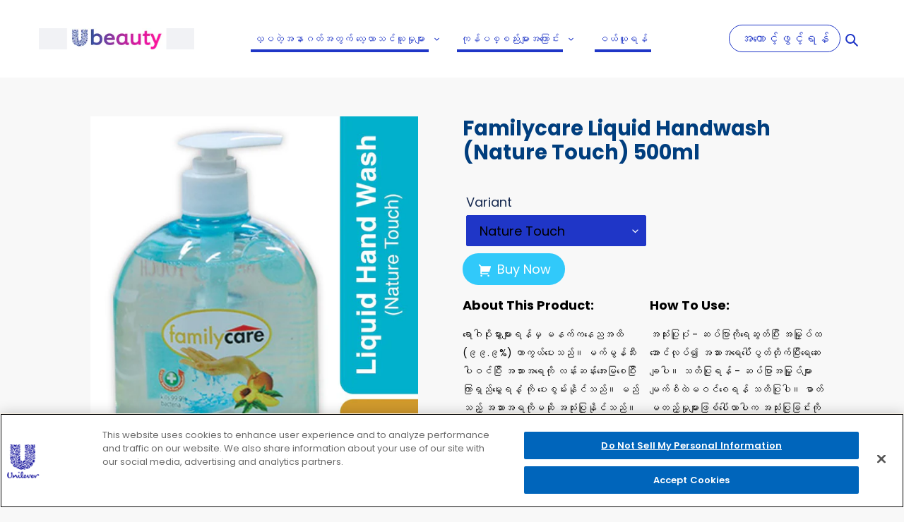

--- FILE ---
content_type: text/html; charset=utf-8
request_url: https://ubeautyzone.com/products/familycare-liquid-handwash-nature-touch-500ml
body_size: 45395
content:
<!doctype html>
<html class="no-js" lang="my-MM">
<head>   
<!-- OneTrust Cookies Consent Notice start for ubeautyzone.com -->
<script type="text/javascript" src="https://cdn.cookielaw.org/consent/79c7d64d-215f-46c1-90ba-e165ad652c92/OtAutoBlock.js" ></script>
<script src="https://cdn.cookielaw.org/scripttemplates/otSDKStub.js" data-document-language="true" type="text/javascript" charset="UTF-8" data-domain-script="79c7d64d-215f-46c1-90ba-e165ad652c92" ></script>
<script type="text/javascript">
function OptanonWrapper() { }
</script>
<!-- OneTrust Cookies Consent Notice end for ubeautyzone.com -->
   <script>  
  	/* Shopify Customer ID for Gigya Sync */
  	
  
    function checkGigyaCookie(gigyaID){
      if ($.cookie("GigyaID") == null || $.cookie("GigyaID") == "undefined"){
        console.log("setting the cookie for Gigya");
        var date, expiress;
        date = new Date();
        date.setTime(date.getTime()+(24*60*60*1000));
        expiress = date;
        $.cookie('GigyaID', gigyaID, { expires : expiress, path : '/', secure  : true });
      }  
    }
  	/* Shopify Customer ID for Gigya Sync */  
  	console.log("test");
    var targetEnabled = true;
    (function () {
        function isMobile() {
            var check = false;
            (function (a) {
                if (/(android|bb\d+|meego).+mobile|avantgo|bada\/|blackberry|blazer|compal|elaine|fennec|hiptop|iemobile|ip(hone|od)|iris|kindle|lge |maemo|midp|mmp|mobile.+firefox|netfront|opera m(ob|in)i|palm( os)?|phone|p(ixi|re)\/|plucker|pocket|psp|series(4|6)0|symbian|treo|up\.(browser|link)|vodafone|wap|windows ce|xda|xiino/i
                    .test(a)
                    || /1207|6310|6590|3gso|4thp|50[1-6]i|770s|802s|a wa|abac|ac(er|oo|s\-)|ai(ko|rn)|al(av|ca|co)|amoi|an(ex|ny|yw)|aptu|ar(ch|go)|as(te|us)|attw|au(di|\-m|r |s )|avan|be(ck|ll|nq)|bi(lb|rd)|bl(ac|az)|br(e|v)w|bumb|bw\-(n|u)|c55\/|capi|ccwa|cdm\-|cell|chtm|cldc|cmd\-|co(mp|nd)|craw|da(it|ll|ng)|dbte|dc\-s|devi|dica|dmob|do(c|p)o|ds(12|\-d)|el(49|ai)|em(l2|ul)|er(ic|k0)|esl8|ez([4-7]0|os|wa|ze)|fetc|fly(\-|_)|g1 u|g560|gene|gf\-5|g\-mo|go(\.w|od)|gr(ad|un)|haie|hcit|hd\-(m|p|t)|hei\-|hi(pt|ta)|hp( i|ip)|hs\-c|ht(c(\-| |_|a|g|p|s|t)|tp)|hu(aw|tc)|i\-(20|go|ma)|i230|iac( |\-|\/)|ibro|idea|ig01|ikom|im1k|inno|ipaq|iris|ja(t|v)a|jbro|jemu|jigs|kddi|keji|kgt( |\/)|klon|kpt |kwc\-|kyo(c|k)|le(no|xi)|lg( g|\/(k|l|u)|50|54|\-[a-w])|libw|lynx|m1\-w|m3ga|m50\/|ma(te|ui|xo)|mc(01|21|ca)|m\-cr|me(rc|ri)|mi(o8|oa|ts)|mmef|mo(01|02|bi|de|do|t(\-| |o|v)|zz)|mt(50|p1|v )|mwbp|mywa|n10[0-2]|n20[2-3]|n30(0|2)|n50(0|2|5)|n7(0(0|1)|10)|ne((c|m)\-|on|tf|wf|wg|wt)|nok(6|i)|nzph|o2im|op(ti|wv)|oran|owg1|p800|pan(a|d|t)|pdxg|pg(13|\-([1-8]|c))|phil|pire|pl(ay|uc)|pn\-2|po(ck|rt|se)|prox|psio|pt\-g|qa\-a|qc(07|12|21|32|60|\-[2-7]|i\-)|qtek|r380|r600|raks|rim9|ro(ve|zo)|s55\/|sa(ge|ma|mm|ms|ny|va)|sc(01|h\-|oo|p\-)|sdk\/|se(c(\-|0|1)|47|mc|nd|ri)|sgh\-|shar|sie(\-|m)|sk\-0|sl(45|id)|sm(al|ar|b3|it|t5)|so(ft|ny)|sp(01|h\-|v\-|v )|sy(01|mb)|t2(18|50)|t6(00|10|18)|ta(gt|lk)|tcl\-|tdg\-|tel(i|m)|tim\-|t\-mo|to(pl|sh)|ts(70|m\-|m3|m5)|tx\-9|up(\.b|g1|si)|utst|v400|v750|veri|vi(rg|te)|vk(40|5[0-3]|\-v)|vm40|voda|vulc|vx(52|53|60|61|70|80|81|83|85|98)|w3c(\-| )|webc|whit|wi(g |nc|nw)|wmlb|wonu|x700|yas\-|your|zeto|zte\-/i
                        .test(a.substr(0, 4))) {
                    check = true;
                }
            })(navigator.userAgent || navigator.vendor || window.opera);
            return check;
        }
        var channelVal;
        if (isMobile()) {
            channelVal = "Mobile Site";
        } else {
            channelVal = "Brand Site";
        }
        window.digitalData = {
            siteInfo: {
                channel: '',
                sitetype: 'Shopify'
            },
            page: {
                pageInfo: {
                },
                category: {
                  	 
                  			pageType: "product-details",
                  	
                }
            },
            video: [],
            campaign: [],
            product: [],
            privacy: {
                accessCategories: [{
                    domains: []
                }]
            },
            component: [],
            trackingInfo: {
                GID: '',
                "un": "",
                tool: [{
                    ids: ""
                }]
            },
            promotion: [] 
        }
        digitalData.siteInfo.channel = channelVal;
        digitalData.page.category.primaryCategory = channelVal;
        digitalData.trackingInfo = {};
        digitalData.trackingInfo.tool = [{}];
        digitalData.trackingInfo.tool[0] = {};
        digitalData.trackingInfo.tool[1] = {};
        digitalData.privacy = {}; //Optional
        digitalData.page.attributes = {};
        digitalData.privacy.accessCategories = [{}]; //Optional
        digitalData.privacy.accessCategories[0].domains = []; //Optional
        digitalData.event = [];
      
                
            digitalData.page.pageInfo.pageName = "familycare-liquid-handwash-nature-touch-500ml";  
        
        digitalData.page.pageInfo.language = "my-MM";
        
         
      		digitalData.page.category.subCategory1 = 'Product';
      	
            
         
            digitalData.page.category.subCategory2 = "familycare-liquid-handwash-nature-touch-500ml";    
      	    
        
        digitalData.page.category.subCategory3 = "";
        
         
      		digitalData.page.attributes.contentType = 'product-details';
      	
        
             
        	digitalData.page.attributes.articleName = "familycare-liquid-handwash-nature-touch-500ml"; 
     	
      
      	 
     		digitalData.page.attributes.brandCategory = '';
     	
      
        digitalData.page.attributes.country = 'MM';
      	
      	       
            
     			
                      digitalData.page.attributes.globalBrand = 'Familycare';
      
    
            
     	    
      
      	       
            
     			
                      digitalData.page.attributes.localBrand = 'Familycare';
     			
             
     	    
        
        digitalData.trackingInfo.tool[0].id = "UA-202374402-1,G-TDRE49PT6J";    
        
        //digitalData.trackingInfo.tool[1].id = "unileverapac-ubeautyzone-mm,unileverapac-global-allbrands";

        digitalData.siteInfo.internalDomain = "ubeautyzone.com";
        
    })(); 
</script>
<!-- <script>(function(g,b,d,f){(function(a,c,d){if(a){var e=b.createElement("style");e.id=c;e.innerHTML=d;a.appendChild(e)}})(b.getElementsByTagName("head")[0],"at-body-style",d);setTimeout(function(){var a=b.getElementsByTagName("head")[0];if(a){var c=b.getElementById("at-body-style");c&&a.removeChild(c)}},f)})(window,document,"body {opacity: 0 !important}",3E3);
</script> -->
<script src="https://assets.adobedtm.com/e6bd1902389a/8173b33e9650/launch-b79795379d72.min.js" async></script>
  
      <script src="//ubeautyzone.com/cdn/shop/t/2/assets/analytics.js?v=43159409024931513571661322975" defer></script>
  
  <meta charset="utf-8">
  <meta http-equiv="X-UA-Compatible" content="IE=edge,chrome=1">
  <meta name="viewport" content="width=device-width,initial-scale=1">
  <meta name="theme-color" content="#1f36c7">

  <link rel="preconnect" href="https://cdn.shopify.com" crossorigin>
  <link rel="preconnect" href="https://fonts.shopifycdn.com" crossorigin>
  <link rel="preconnect" href="https://monorail-edge.shopifysvc.com"><link rel="stylesheet" type="text/css" href="https://cdn.jsdelivr.net/jquery.slick/1.3.15/slick.css"/>
  <script defer type="text/javascript" src="//cdnjs.cloudflare.com/ajax/libs/slick-carousel/1.9.0/slick.min.js"></script>
  <link rel="preload" href="//ubeautyzone.com/cdn/shop/t/2/assets/theme.css?v=82479926417603062291717037540" as="style">
  <link rel="preload" as="font" href="//ubeautyzone.com/cdn/fonts/poppins/poppins_n6.aa29d4918bc243723d56b59572e18228ed0786f6.woff2" type="font/woff2" crossorigin>
  <link rel="preload" as="font" href="//ubeautyzone.com/cdn/fonts/poppins/poppins_n4.0ba78fa5af9b0e1a374041b3ceaadf0a43b41362.woff2" type="font/woff2" crossorigin>
  <link rel="preload" as="font" href="//ubeautyzone.com/cdn/fonts/poppins/poppins_n7.56758dcf284489feb014a026f3727f2f20a54626.woff2" type="font/woff2" crossorigin>
  <link rel="preload" href="//ubeautyzone.com/cdn/shop/t/2/assets/theme.js?v=136133315777532113351639392468" as="script">
  <link rel="preload" href="//ubeautyzone.com/cdn/shop/t/2/assets/lazysizes.js?v=63098554868324070131626677651" as="script"><link rel="canonical" href="https://ubeautyzone.com/products/familycare-liquid-handwash-nature-touch-500ml"><title>Familycare Liquid Handwash (Nature Touch) 500ml
&ndash; MM-UBeauty</title><meta name="description" content="ရောဂါပိုးမွှားများရန်မှ မနက်ကနေညအထိ (၉၉.၉%) ကာကွယ်ပေးသည်။ မက်မွန်သီးပါဝင်ပြီး အသား‌အရေကို လန်းဆန်းအေးမြစေပြီး ကြာရှည်မွှေးရနံ့ ကို ပေးစွမ်းနိုင်သည်။ မည်သည့် အသားအရကိုမဆို အသုံးပြုနိုင်သည်။"><!-- /snippets/social-meta-tags.liquid -->


<meta property="og:site_name" content="MM-UBeauty">
<meta property="og:url" content="https://ubeautyzone.com/products/familycare-liquid-handwash-nature-touch-500ml">
<meta property="og:title" content="Familycare Liquid Handwash (Nature Touch) 500ml">
<meta property="og:type" content="product">
<meta property="og:description" content="ရောဂါပိုးမွှားများရန်မှ မနက်ကနေညအထိ (၉၉.၉%) ကာကွယ်ပေးသည်။ မက်မွန်သီးပါဝင်ပြီး အသား‌အရေကို လန်းဆန်းအေးမြစေပြီး ကြာရှည်မွှေးရနံ့ ကို ပေးစွမ်းနိုင်သည်။ မည်သည့် အသားအရကိုမဆို အသုံးပြုနိုင်သည်။"><meta property="og:image" content="http://ubeautyzone.com/cdn/shop/products/FC_Blue_Hand_Wash_500ml.jpg?v=1628072438">
  <meta property="og:image:secure_url" content="https://ubeautyzone.com/cdn/shop/products/FC_Blue_Hand_Wash_500ml.jpg?v=1628072438">
  <meta property="og:image:width" content="883">
  <meta property="og:image:height" content="1007">
  <meta property="og:price:amount" content="2,100.00">
  <meta property="og:price:currency" content="MMK">



<meta name="twitter:card" content="summary_large_image">
<meta name="twitter:title" content="Familycare Liquid Handwash (Nature Touch) 500ml">
<meta name="twitter:description" content="ရောဂါပိုးမွှားများရန်မှ မနက်ကနေညအထိ (၉၉.၉%) ကာကွယ်ပေးသည်။ မက်မွန်သီးပါဝင်ပြီး အသား‌အရေကို လန်းဆန်းအေးမြစေပြီး ကြာရှည်မွှေးရနံ့ ကို ပေးစွမ်းနိုင်သည်။ မည်သည့် အသားအရကိုမဆို အသုံးပြုနိုင်သည်။">

  
<style data-shopify>
:root {
    --color-text: #162950;
    --color-text-rgb: 22, 41, 80;
    --color-body-text: #6d6d6d;
    --color-sale-text: #1f36c7;
    --color-small-button-text-border: #162950;
    --color-text-field: #1f36c7;
    --color-text-field-text: #ffffff;
    --color-text-field-text-rgb: 255, 255, 255;

    --color-btn-primary: #1f36c7;
    --color-btn-primary-darker: #182a9b;
    --color-btn-primary-text: #ffffff;

    --color-blankstate: rgba(109, 109, 109, 0.35);
    --color-blankstate-border: rgba(109, 109, 109, 0.2);
    --color-blankstate-background: rgba(109, 109, 109, 0.1);

    --color-text-focus:#27488c;
    --color-overlay-text-focus:#e6e6e6;
    --color-btn-primary-focus:#4f63e4;
    --color-btn-social-focus:#cbcbcb;
    --color-small-button-text-border-focus:#27488c;
    --predictive-search-focus:#ebebeb;

    --color-body: #f8f8f8;
    --color-bg: #f8f8f8;
    --color-bg-rgb: 248, 248, 248;
    --color-bg-alt: rgba(109, 109, 109, 0.05);
    --color-bg-currency-selector: rgba(109, 109, 109, 0.2);

    --color-overlay-title-text: #ffffff;
    --color-image-overlay: #3d3d3d;
    --color-image-overlay-rgb: 61, 61, 61;--opacity-image-overlay: 0.4;--hover-overlay-opacity: 0.8;

    --color-border: #e4e4e4;
    --color-border-form: #1f36c7;
    --color-border-form-darker: #182a9b;

    --svg-select-icon: url(//ubeautyzone.com/cdn/shop/t/2/assets/ico-select.svg?v=160431445963325305891627379123);
    --slick-img-url: url(//ubeautyzone.com/cdn/shop/t/2/assets/ajax-loader.gif?v=41356863302472015721626677649);

    --font-weight-body--bold: 700;
    --font-weight-body--bolder: 700;

    --font-stack-header: Poppins, sans-serif;
    --font-style-header: normal;
    --font-weight-header: 600;

    --font-stack-body: Poppins, sans-serif;
    --font-style-body: normal;
    --font-weight-body: 400;

    --font-size-header: 26;

    --font-size-base: 18;

    --font-h1-desktop: 35;
    --font-h1-mobile: 32;
    --font-h2-desktop: 20;
    --font-h2-mobile: 18;
    --font-h3-mobile: 20;
    --font-h4-desktop: 17;
    --font-h4-mobile: 15;
    --font-h5-desktop: 15;
    --font-h5-mobile: 13;
    --font-h6-desktop: 14;
    --font-h6-mobile: 12;

    --font-mega-title-large-desktop: 65;

    --font-rich-text-large: 20;
    --font-rich-text-small: 15;

    
--color-video-bg: #ebebeb;

    
    --global-color-image-loader-primary: rgba(22, 41, 80, 0.06);
    --global-color-image-loader-secondary: rgba(22, 41, 80, 0.12);
  }
</style>


  <style>*,::after,::before{box-sizing:border-box}body{margin:0}body,html{background-color:var(--color-body)}body,button{font-size:calc(var(--font-size-base) * 1px);font-family:var(--font-stack-body);font-style:var(--font-style-body);font-weight:var(--font-weight-body);color:var(--color-text);line-height:1.5}body,button{-webkit-font-smoothing:antialiased;-webkit-text-size-adjust:100%}.border-bottom{border-bottom:1px solid var(--color-border)}.btn--link{background-color:transparent;border:0;margin:0;color:var(--color-text);text-align:left}.text-right{text-align:right}.icon{display:inline-block;width:20px;height:20px;vertical-align:middle;fill:currentColor}.icon__fallback-text,.visually-hidden{position:absolute!important;overflow:hidden;clip:rect(0 0 0 0);height:1px;width:1px;margin:-1px;padding:0;border:0}svg.icon:not(.icon--full-color) circle,svg.icon:not(.icon--full-color) ellipse,svg.icon:not(.icon--full-color) g,svg.icon:not(.icon--full-color) line,svg.icon:not(.icon--full-color) path,svg.icon:not(.icon--full-color) polygon,svg.icon:not(.icon--full-color) polyline,svg.icon:not(.icon--full-color) rect,symbol.icon:not(.icon--full-color) circle,symbol.icon:not(.icon--full-color) ellipse,symbol.icon:not(.icon--full-color) g,symbol.icon:not(.icon--full-color) line,symbol.icon:not(.icon--full-color) path,symbol.icon:not(.icon--full-color) polygon,symbol.icon:not(.icon--full-color) polyline,symbol.icon:not(.icon--full-color) rect{fill:inherit;stroke:inherit}li{list-style:none}.list--inline{padding:0;margin:0}.list--inline>li{display:inline-block;margin-bottom:0;vertical-align:middle}a{color:var(--color-text);text-decoration:none}.h1,.h2,h1,h2{margin:0 0 17.5px;font-family:var(--font-stack-header);font-style:var(--font-style-header);font-weight:var(--font-weight-header);line-height:1.2;overflow-wrap:break-word;word-wrap:break-word}.h1 a,.h2 a,h1 a,h2 a{color:inherit;text-decoration:none;font-weight:inherit}.h1,h1{font-size:calc(((var(--font-h1-desktop))/ (var(--font-size-base))) * 1em);text-transform:none;letter-spacing:0}@media only screen and (max-width:749px){.h1,h1{font-size:calc(((var(--font-h1-mobile))/ (var(--font-size-base))) * 1em)}}.h2,h2{font-size:calc(((var(--font-h2-desktop))/ (var(--font-size-base))) * 1em);text-transform:uppercase;letter-spacing:.1em}@media only screen and (max-width:749px){.h2,h2{font-size:calc(((var(--font-h2-mobile))/ (var(--font-size-base))) * 1em)}}p{color:var(--color-body-text);margin:0 0 19.44444px}@media only screen and (max-width:749px){p{font-size:calc(((var(--font-size-base) - 1)/ (var(--font-size-base))) * 1em)}}p:last-child{margin-bottom:0}@media only screen and (max-width:749px){.small--hide{display:none!important}}.grid{list-style:none;margin:0;padding:0;margin-left:-30px}.grid::after{content:'';display:table;clear:both}@media only screen and (max-width:749px){.grid{margin-left:-22px}}.grid::after{content:'';display:table;clear:both}.grid--no-gutters{margin-left:0}.grid--no-gutters .grid__item{padding-left:0}.grid--table{display:table;table-layout:fixed;width:100%}.grid--table>.grid__item{float:none;display:table-cell;vertical-align:middle}.grid__item{float:left;padding-left:30px;width:100%}@media only screen and (max-width:749px){.grid__item{padding-left:22px}}.grid__item[class*="--push"]{position:relative}@media only screen and (min-width:750px){.medium-up--one-quarter{width:25%}.medium-up--push-one-third{width:33.33%}.medium-up--one-half{width:50%}.medium-up--push-one-third{left:33.33%;position:relative}}.site-header{position:relative;background-color:var(--color-body)}@media only screen and (max-width:749px){.site-header{border-bottom:1px solid var(--color-border)}}@media only screen and (min-width:750px){.site-header{padding:0 55px}.site-header.logo--center{padding-top:30px}}.site-header__logo{margin:15px 0}.logo-align--center .site-header__logo{text-align:center;margin:0 auto}@media only screen and (max-width:749px){.logo-align--center .site-header__logo{text-align:left;margin:15px 0}}@media only screen and (max-width:749px){.site-header__logo{padding-left:22px;text-align:left}.site-header__logo img{margin:0}}.site-header__logo-link{display:inline-block;word-break:break-word}@media only screen and (min-width:750px){.logo-align--center .site-header__logo-link{margin:0 auto}}.site-header__logo-image{display:block}@media only screen and (min-width:750px){.site-header__logo-image{margin:0 auto}}.site-header__logo-image img{width:100%}.site-header__logo-image--centered img{margin:0 auto}.site-header__logo img{display:block}.site-header__icons{position:relative;white-space:nowrap}@media only screen and (max-width:749px){.site-header__icons{width:auto;padding-right:13px}.site-header__icons .btn--link,.site-header__icons .site-header__cart{font-size:calc(((var(--font-size-base))/ (var(--font-size-base))) * 1em)}}.site-header__icons-wrapper{position:relative;display:-webkit-flex;display:-ms-flexbox;display:flex;width:100%;-ms-flex-align:center;-webkit-align-items:center;-moz-align-items:center;-ms-align-items:center;-o-align-items:center;align-items:center;-webkit-justify-content:flex-end;-ms-justify-content:flex-end;justify-content:flex-end}.site-header__account,.site-header__cart,.site-header__search{position:relative}.site-header__search.site-header__icon{display:none}@media only screen and (min-width:1400px){.site-header__search.site-header__icon{display:block}}.site-header__search-toggle{display:block}@media only screen and (min-width:750px){.site-header__account,.site-header__cart{padding:10px 11px}}.site-header__cart-title,.site-header__search-title{position:absolute!important;overflow:hidden;clip:rect(0 0 0 0);height:1px;width:1px;margin:-1px;padding:0;border:0;display:block;vertical-align:middle}.site-header__cart-title{margin-right:3px}.site-header__cart-count{display:flex;align-items:center;justify-content:center;position:absolute;right:.4rem;top:.2rem;font-weight:700;background-color:var(--color-btn-primary);color:var(--color-btn-primary-text);border-radius:50%;min-width:1em;height:1em}.site-header__cart-count span{font-family:HelveticaNeue,"Helvetica Neue",Helvetica,Arial,sans-serif;font-size:calc(11em / 16);line-height:1}@media only screen and (max-width:749px){.site-header__cart-count{top:calc(7em / 16);right:0;border-radius:50%;min-width:calc(19em / 16);height:calc(19em / 16)}}@media only screen and (max-width:749px){.site-header__cart-count span{padding:.25em calc(6em / 16);font-size:12px}}.site-header__menu{display:none}@media only screen and (max-width:749px){.site-header__icon{display:inline-block;vertical-align:middle;padding:10px 11px;margin:0}}@media only screen and (min-width:750px){.site-header__icon .icon-search{margin-right:3px}}.announcement-bar{z-index:10;position:relative;text-align:center;border-bottom:1px solid transparent;padding:2px}.announcement-bar__link{display:block}.announcement-bar__message{display:block;padding:11px 22px;font-size:calc(((16)/ (var(--font-size-base))) * 1em);font-weight:var(--font-weight-header)}@media only screen and (min-width:750px){.announcement-bar__message{padding-left:55px;padding-right:55px}}.site-nav{position:relative;padding:0;text-align:center;margin:25px 0}.site-nav a{padding:3px 10px}.site-nav__link{display:block;white-space:nowrap}.site-nav--centered .site-nav__link{padding-top:0}.site-nav__link .icon-chevron-down{width:calc(8em / 16);height:calc(8em / 16);margin-left:.5rem}.site-nav__label{border-bottom:1px solid transparent}.site-nav__link--active .site-nav__label{border-bottom-color:var(--color-text)}.site-nav__link--button{border:none;background-color:transparent;padding:3px 10px}.site-header__mobile-nav{z-index:11;position:relative;background-color:var(--color-body)}@media only screen and (max-width:749px){.site-header__mobile-nav{display:-webkit-flex;display:-ms-flexbox;display:flex;width:100%;-ms-flex-align:center;-webkit-align-items:center;-moz-align-items:center;-ms-align-items:center;-o-align-items:center;align-items:center}}.mobile-nav--open .icon-close{display:none}.main-content{opacity:0}.main-content .shopify-section{display:none}.main-content .shopify-section:first-child{display:inherit}.critical-hidden{display:none}</style>

  <script>
    window.performance.mark('debut:theme_stylesheet_loaded.start');

    function onLoadStylesheet() {
      performance.mark('debut:theme_stylesheet_loaded.end');
      performance.measure('debut:theme_stylesheet_loaded', 'debut:theme_stylesheet_loaded.start', 'debut:theme_stylesheet_loaded.end');

      var url = "//ubeautyzone.com/cdn/shop/t/2/assets/theme.css?v=82479926417603062291717037540";
      var link = document.querySelector('link[href="' + url + '"]');
      link.loaded = true;
      link.dispatchEvent(new Event('load'));
    }
  </script>

  
  
  <link rel="stylesheet" href="//ubeautyzone.com/cdn/shop/t/2/assets/theme.css?v=82479926417603062291717037540" type="text/css" media="print" onload="this.media='all';onLoadStylesheet()">

  <style>
    @font-face {
  font-family: Poppins;
  font-weight: 600;
  font-style: normal;
  font-display: swap;
  src: url("//ubeautyzone.com/cdn/fonts/poppins/poppins_n6.aa29d4918bc243723d56b59572e18228ed0786f6.woff2") format("woff2"),
       url("//ubeautyzone.com/cdn/fonts/poppins/poppins_n6.5f815d845fe073750885d5b7e619ee00e8111208.woff") format("woff");
}

    @font-face {
  font-family: Poppins;
  font-weight: 400;
  font-style: normal;
  font-display: swap;
  src: url("//ubeautyzone.com/cdn/fonts/poppins/poppins_n4.0ba78fa5af9b0e1a374041b3ceaadf0a43b41362.woff2") format("woff2"),
       url("//ubeautyzone.com/cdn/fonts/poppins/poppins_n4.214741a72ff2596839fc9760ee7a770386cf16ca.woff") format("woff");
}

    @font-face {
  font-family: Poppins;
  font-weight: 700;
  font-style: normal;
  font-display: swap;
  src: url("//ubeautyzone.com/cdn/fonts/poppins/poppins_n7.56758dcf284489feb014a026f3727f2f20a54626.woff2") format("woff2"),
       url("//ubeautyzone.com/cdn/fonts/poppins/poppins_n7.f34f55d9b3d3205d2cd6f64955ff4b36f0cfd8da.woff") format("woff");
}

    @font-face {
  font-family: Poppins;
  font-weight: 700;
  font-style: normal;
  font-display: swap;
  src: url("//ubeautyzone.com/cdn/fonts/poppins/poppins_n7.56758dcf284489feb014a026f3727f2f20a54626.woff2") format("woff2"),
       url("//ubeautyzone.com/cdn/fonts/poppins/poppins_n7.f34f55d9b3d3205d2cd6f64955ff4b36f0cfd8da.woff") format("woff");
}

    @font-face {
  font-family: Poppins;
  font-weight: 400;
  font-style: italic;
  font-display: swap;
  src: url("//ubeautyzone.com/cdn/fonts/poppins/poppins_i4.846ad1e22474f856bd6b81ba4585a60799a9f5d2.woff2") format("woff2"),
       url("//ubeautyzone.com/cdn/fonts/poppins/poppins_i4.56b43284e8b52fc64c1fd271f289a39e8477e9ec.woff") format("woff");
}

    @font-face {
  font-family: Poppins;
  font-weight: 700;
  font-style: italic;
  font-display: swap;
  src: url("//ubeautyzone.com/cdn/fonts/poppins/poppins_i7.42fd71da11e9d101e1e6c7932199f925f9eea42d.woff2") format("woff2"),
       url("//ubeautyzone.com/cdn/fonts/poppins/poppins_i7.ec8499dbd7616004e21155106d13837fff4cf556.woff") format("woff");
}

  </style>

  <script>
    var theme = {
      breakpoints: {
        medium: 750,
        large: 990,
        widescreen: 1400
      },
      strings: {
        addToCart: "စျေးဝယ်ခြင်းထဲသို့ထည့်သည်",
        soldOut: "ရောင်းကုန်ပြီ",
        unavailable: "မရနိုင်ပါ",
        regularPrice: "ပုံမှန်ဈေး",
        salePrice: "ရောင်းဈေး",
        sale: "ရောင်းချခြင်း",
        fromLowestPrice: "[price] မှ",
        vendor: "Translation missing: my-MM.products.product.vendor",
        showMore: "Show More",
        showLess: "Show Less",
        searchFor: "အားရှာဖွေခြင်း",
        addressError: "Translation missing: my-MM.sections.map.address_error",
        addressNoResults: "Translation missing: my-MM.sections.map.address_no_results",
        addressQueryLimit: "Translation missing: my-MM.sections.map.address_query_limit_html",
        authError: "Translation missing: my-MM.sections.map.auth_error_html",
        newWindow: "Translation missing: my-MM.general.accessibility.link_messages.new_window",
        external: "Translation missing: my-MM.general.accessibility.link_messages.external",
        newWindowExternal: "Translation missing: my-MM.general.accessibility.link_messages.new_window_and_external",
        removeLabel: "Translation missing: my-MM.cart.label.remove",
        update: "Translation missing: my-MM.cart.label.update",
        quantity: "Translation missing: my-MM.cart.label.quantity",
        discountedTotal: "Translation missing: my-MM.cart.label.discounted_total",
        regularTotal: "Translation missing: my-MM.cart.label.regular_total",
        priceColumn: "Translation missing: my-MM.cart.label.price_column",
        quantityMinimumMessage: "Translation missing: my-MM.products.product.quantity_minimum_message",
        cartError: "Translation missing: my-MM.cart.general.cart_error",
        removedItemMessage: "Translation missing: my-MM.cart.general.removed_item_html",
        unitPrice: "Translation missing: my-MM.products.product.unit_price_label",
        unitPriceSeparator: "Translation missing: my-MM.general.accessibility.unit_price_separator",
        oneCartCount: "Translation missing: my-MM.cart.popup.cart_count",
        otherCartCount: "Translation missing: my-MM.cart.popup.cart_count",
        quantityLabel: "Translation missing: my-MM.cart.popup.quantity_label",
        products: "Products",
        loading: "Loading",
        number_of_results: "[result_number] of [results_count]",
        number_of_results_found: "[results_count] results found",
        one_result_found: "1 result found"
      },
      moneyFormat: "K{{amount}}",
      moneyFormatWithCurrency: "K{{amount}} MMK",
      settings: {
        predictiveSearchEnabled: true,
        predictiveSearchShowPrice: false,
        predictiveSearchShowVendor: false
      },
      stylesheet: "//ubeautyzone.com/cdn/shop/t/2/assets/theme.css?v=82479926417603062291717037540"
    };document.documentElement.className = document.documentElement.className.replace('no-js', 'js');
  </script><script src="https://ajax.googleapis.com/ajax/libs/jquery/3.5.1/jquery.min.js"></script>

  <script src="//ubeautyzone.com/cdn/shop/t/2/assets/theme.js?v=136133315777532113351639392468" defer="defer"></script>
  <script src="//ubeautyzone.com/cdn/shop/t/2/assets/lazysizes.js?v=63098554868324070131626677651" async="async"></script>
<script type="text/javascript" src="https://cdnjs.cloudflare.com/ajax/libs/jquery-cookie/1.4.1/jquery.cookie.min.js"></script>

  <script type="text/javascript">
    if (window.MSInputMethodContext && document.documentMode) {
      var scripts = document.getElementsByTagName('script')[0];
      var polyfill = document.createElement("script");
      polyfill.defer = true;
      polyfill.src = "//ubeautyzone.com/cdn/shop/t/2/assets/ie11CustomProperties.min.js?v=146208399201472936201626677651";

      scripts.parentNode.insertBefore(polyfill, scripts);
    }
  </script>
  
  
  <script>  
  	/* Shopify Customer ID for Gigya Sync */
  	
  
    function checkGigyaCookie(gigyaID){
      if ($.cookie("GigyaID") == null || $.cookie("GigyaID") == "undefined"){
        console.log("setting the cookie for Gigya");
        var date, expiress;
        date = new Date();
        date.setTime(date.getTime()+(24*60*60*1000));
        expiress = date;
        $.cookie('GigyaID', gigyaID, { expires : expiress, path : '/', secure  : true });
      }  
    }
  	/* Shopify Customer ID for Gigya Sync */  
  	console.log("test");
    var targetEnabled = true;
    (function () {
        function isMobile() {
            var check = false;
            (function (a) {
                if (/(android|bb\d+|meego).+mobile|avantgo|bada\/|blackberry|blazer|compal|elaine|fennec|hiptop|iemobile|ip(hone|od)|iris|kindle|lge |maemo|midp|mmp|mobile.+firefox|netfront|opera m(ob|in)i|palm( os)?|phone|p(ixi|re)\/|plucker|pocket|psp|series(4|6)0|symbian|treo|up\.(browser|link)|vodafone|wap|windows ce|xda|xiino/i
                    .test(a)
                    || /1207|6310|6590|3gso|4thp|50[1-6]i|770s|802s|a wa|abac|ac(er|oo|s\-)|ai(ko|rn)|al(av|ca|co)|amoi|an(ex|ny|yw)|aptu|ar(ch|go)|as(te|us)|attw|au(di|\-m|r |s )|avan|be(ck|ll|nq)|bi(lb|rd)|bl(ac|az)|br(e|v)w|bumb|bw\-(n|u)|c55\/|capi|ccwa|cdm\-|cell|chtm|cldc|cmd\-|co(mp|nd)|craw|da(it|ll|ng)|dbte|dc\-s|devi|dica|dmob|do(c|p)o|ds(12|\-d)|el(49|ai)|em(l2|ul)|er(ic|k0)|esl8|ez([4-7]0|os|wa|ze)|fetc|fly(\-|_)|g1 u|g560|gene|gf\-5|g\-mo|go(\.w|od)|gr(ad|un)|haie|hcit|hd\-(m|p|t)|hei\-|hi(pt|ta)|hp( i|ip)|hs\-c|ht(c(\-| |_|a|g|p|s|t)|tp)|hu(aw|tc)|i\-(20|go|ma)|i230|iac( |\-|\/)|ibro|idea|ig01|ikom|im1k|inno|ipaq|iris|ja(t|v)a|jbro|jemu|jigs|kddi|keji|kgt( |\/)|klon|kpt |kwc\-|kyo(c|k)|le(no|xi)|lg( g|\/(k|l|u)|50|54|\-[a-w])|libw|lynx|m1\-w|m3ga|m50\/|ma(te|ui|xo)|mc(01|21|ca)|m\-cr|me(rc|ri)|mi(o8|oa|ts)|mmef|mo(01|02|bi|de|do|t(\-| |o|v)|zz)|mt(50|p1|v )|mwbp|mywa|n10[0-2]|n20[2-3]|n30(0|2)|n50(0|2|5)|n7(0(0|1)|10)|ne((c|m)\-|on|tf|wf|wg|wt)|nok(6|i)|nzph|o2im|op(ti|wv)|oran|owg1|p800|pan(a|d|t)|pdxg|pg(13|\-([1-8]|c))|phil|pire|pl(ay|uc)|pn\-2|po(ck|rt|se)|prox|psio|pt\-g|qa\-a|qc(07|12|21|32|60|\-[2-7]|i\-)|qtek|r380|r600|raks|rim9|ro(ve|zo)|s55\/|sa(ge|ma|mm|ms|ny|va)|sc(01|h\-|oo|p\-)|sdk\/|se(c(\-|0|1)|47|mc|nd|ri)|sgh\-|shar|sie(\-|m)|sk\-0|sl(45|id)|sm(al|ar|b3|it|t5)|so(ft|ny)|sp(01|h\-|v\-|v )|sy(01|mb)|t2(18|50)|t6(00|10|18)|ta(gt|lk)|tcl\-|tdg\-|tel(i|m)|tim\-|t\-mo|to(pl|sh)|ts(70|m\-|m3|m5)|tx\-9|up(\.b|g1|si)|utst|v400|v750|veri|vi(rg|te)|vk(40|5[0-3]|\-v)|vm40|voda|vulc|vx(52|53|60|61|70|80|81|83|85|98)|w3c(\-| )|webc|whit|wi(g |nc|nw)|wmlb|wonu|x700|yas\-|your|zeto|zte\-/i
                        .test(a.substr(0, 4))) {
                    check = true;
                }
            })(navigator.userAgent || navigator.vendor || window.opera);
            return check;
        }
        var channelVal;
        if (isMobile()) {
            channelVal = "Mobile Site";
        } else {
            channelVal = "Brand Site";
        }
        window.digitalData = {
            siteInfo: {
                channel: '',
                sitetype: 'Shopify'
            },
            page: {
                pageInfo: {
                },
                category: {
                  	 
                  			pageType: "product-details",
                  	
                }
            },
            video: [],
            campaign: [],
            product: [],
            privacy: {
                accessCategories: [{
                    domains: []
                }]
            },
            component: [],
            trackingInfo: {
                GID: '',
                "un": "",
                tool: [{
                    ids: ""
                }]
            },
            promotion: [] 
        }
        digitalData.siteInfo.channel = channelVal;
        digitalData.page.category.primaryCategory = channelVal;
        digitalData.trackingInfo = {};
        digitalData.trackingInfo.tool = [{}];
        digitalData.trackingInfo.tool[0] = {};
        digitalData.trackingInfo.tool[1] = {};
        digitalData.privacy = {}; //Optional
        digitalData.page.attributes = {};
        digitalData.privacy.accessCategories = [{}]; //Optional
        digitalData.privacy.accessCategories[0].domains = []; //Optional
        digitalData.event = [];
      
                
            digitalData.page.pageInfo.pageName = "familycare-liquid-handwash-nature-touch-500ml";  
        
        digitalData.page.pageInfo.language = "my-MM";
        
         
      		digitalData.page.category.subCategory1 = 'Product';
      	
            
         
            digitalData.page.category.subCategory2 = "familycare-liquid-handwash-nature-touch-500ml";    
      	    
        
        digitalData.page.category.subCategory3 = "";
        
         
      		digitalData.page.attributes.contentType = 'product-details';
      	
        
             
        	digitalData.page.attributes.articleName = "familycare-liquid-handwash-nature-touch-500ml"; 
     	
      
      	 
     		digitalData.page.attributes.brandCategory = '';
     	
      
        digitalData.page.attributes.country = 'MM';
      	
      	       
            
     			
                      digitalData.page.attributes.globalBrand = 'Familycare';
      
    
            
     	    
      
      	       
            
     			
                      digitalData.page.attributes.localBrand = 'Familycare';
     			
             
     	    
        
        digitalData.trackingInfo.tool[0].id = "UA-202374402-1,G-TDRE49PT6J";    
        
        //digitalData.trackingInfo.tool[1].id = "unileverapac-ubeautyzone-mm,unileverapac-global-allbrands";

        digitalData.siteInfo.internalDomain = "ubeautyzone.com";
        
    })(); 
</script>
<!-- <script>(function(g,b,d,f){(function(a,c,d){if(a){var e=b.createElement("style");e.id=c;e.innerHTML=d;a.appendChild(e)}})(b.getElementsByTagName("head")[0],"at-body-style",d);setTimeout(function(){var a=b.getElementsByTagName("head")[0];if(a){var c=b.getElementById("at-body-style");c&&a.removeChild(c)}},f)})(window,document,"body {opacity: 0 !important}",3E3);
</script> -->
<script src="https://assets.adobedtm.com/e6bd1902389a/8173b33e9650/launch-b79795379d72.min.js" async></script>

  <script>window.performance && window.performance.mark && window.performance.mark('shopify.content_for_header.start');</script><meta id="shopify-digital-wallet" name="shopify-digital-wallet" content="/58654425273/digital_wallets/dialog">
<link rel="alternate" hreflang="x-default" href="https://ubeautyzone.com/products/familycare-liquid-handwash-nature-touch-500ml">
<link rel="alternate" hreflang="my" href="https://ubeautyzone.com/products/familycare-liquid-handwash-nature-touch-500ml">
<link rel="alternate" hreflang="en" href="https://ubeautyzone.com/en/products/familycare-liquid-handwash-nature-touch-500ml">
<link rel="alternate" type="application/json+oembed" href="https://ubeautyzone.com/products/familycare-liquid-handwash-nature-touch-500ml.oembed">
<script async="async" src="/checkouts/internal/preloads.js?locale=my-MM"></script>
<script id="shopify-features" type="application/json">{"accessToken":"ebc610d4ed579e3228112b6e904f93ce","betas":["rich-media-storefront-analytics"],"domain":"ubeautyzone.com","predictiveSearch":false,"shopId":58654425273,"locale":"en"}</script>
<script>var Shopify = Shopify || {};
Shopify.shop = "mm-ubeauty.myshopify.com";
Shopify.locale = "my-MM";
Shopify.currency = {"active":"MMK","rate":"1.0"};
Shopify.country = "MM";
Shopify.theme = {"name":"Home - Debut","id":125228155065,"schema_name":"Debut","schema_version":"17.13.0","theme_store_id":796,"role":"main"};
Shopify.theme.handle = "null";
Shopify.theme.style = {"id":null,"handle":null};
Shopify.cdnHost = "ubeautyzone.com/cdn";
Shopify.routes = Shopify.routes || {};
Shopify.routes.root = "/";</script>
<script type="module">!function(o){(o.Shopify=o.Shopify||{}).modules=!0}(window);</script>
<script>!function(o){function n(){var o=[];function n(){o.push(Array.prototype.slice.apply(arguments))}return n.q=o,n}var t=o.Shopify=o.Shopify||{};t.loadFeatures=n(),t.autoloadFeatures=n()}(window);</script>
<script id="shop-js-analytics" type="application/json">{"pageType":"product"}</script>
<script defer="defer" async type="module" src="//ubeautyzone.com/cdn/shopifycloud/shop-js/modules/v2/client.init-shop-cart-sync_BT-GjEfc.en.esm.js"></script>
<script defer="defer" async type="module" src="//ubeautyzone.com/cdn/shopifycloud/shop-js/modules/v2/chunk.common_D58fp_Oc.esm.js"></script>
<script defer="defer" async type="module" src="//ubeautyzone.com/cdn/shopifycloud/shop-js/modules/v2/chunk.modal_xMitdFEc.esm.js"></script>
<script type="module">
  await import("//ubeautyzone.com/cdn/shopifycloud/shop-js/modules/v2/client.init-shop-cart-sync_BT-GjEfc.en.esm.js");
await import("//ubeautyzone.com/cdn/shopifycloud/shop-js/modules/v2/chunk.common_D58fp_Oc.esm.js");
await import("//ubeautyzone.com/cdn/shopifycloud/shop-js/modules/v2/chunk.modal_xMitdFEc.esm.js");

  window.Shopify.SignInWithShop?.initShopCartSync?.({"fedCMEnabled":true,"windoidEnabled":true});

</script>
<script>(function() {
  var isLoaded = false;
  function asyncLoad() {
    if (isLoaded) return;
    isLoaded = true;
    var urls = ["https:\/\/d9trt6gazqoth.cloudfront.net\/courses\/\/js\/courseform.js?shop=mm-ubeauty.myshopify.com","https:\/\/www.getgobot.com\/app\/connect\/shopify\/js\/-MtggGRdE6Sf3crDw-gg\/2985f6f771d6b4ff22f9eb330fd91b8b4ea5376932e7390dfddc498badf7ce66?shop=mm-ubeauty.myshopify.com","https:\/\/d9trt6gazqoth.cloudfront.net\/courses\/\/js\/courseform.js?shop=mm-ubeauty.myshopify.com"];
    for (var i = 0; i < urls.length; i++) {
      var s = document.createElement('script');
      s.type = 'text/javascript';
      s.async = true;
      s.src = urls[i];
      var x = document.getElementsByTagName('script')[0];
      x.parentNode.insertBefore(s, x);
    }
  };
  if(window.attachEvent) {
    window.attachEvent('onload', asyncLoad);
  } else {
    window.addEventListener('load', asyncLoad, false);
  }
})();</script>
<script id="__st">var __st={"a":58654425273,"offset":-18000,"reqid":"d315e4bb-10c6-4a29-89f0-782873d82461-1769185801","pageurl":"ubeautyzone.com\/products\/familycare-liquid-handwash-nature-touch-500ml","u":"cc6aca69c534","p":"product","rtyp":"product","rid":6879702352057};</script>
<script>window.ShopifyPaypalV4VisibilityTracking = true;</script>
<script id="captcha-bootstrap">!function(){'use strict';const t='contact',e='account',n='new_comment',o=[[t,t],['blogs',n],['comments',n],[t,'customer']],c=[[e,'customer_login'],[e,'guest_login'],[e,'recover_customer_password'],[e,'create_customer']],r=t=>t.map((([t,e])=>`form[action*='/${t}']:not([data-nocaptcha='true']) input[name='form_type'][value='${e}']`)).join(','),a=t=>()=>t?[...document.querySelectorAll(t)].map((t=>t.form)):[];function s(){const t=[...o],e=r(t);return a(e)}const i='password',u='form_key',d=['recaptcha-v3-token','g-recaptcha-response','h-captcha-response',i],f=()=>{try{return window.sessionStorage}catch{return}},m='__shopify_v',_=t=>t.elements[u];function p(t,e,n=!1){try{const o=window.sessionStorage,c=JSON.parse(o.getItem(e)),{data:r}=function(t){const{data:e,action:n}=t;return t[m]||n?{data:e,action:n}:{data:t,action:n}}(c);for(const[e,n]of Object.entries(r))t.elements[e]&&(t.elements[e].value=n);n&&o.removeItem(e)}catch(o){console.error('form repopulation failed',{error:o})}}const l='form_type',E='cptcha';function T(t){t.dataset[E]=!0}const w=window,h=w.document,L='Shopify',v='ce_forms',y='captcha';let A=!1;((t,e)=>{const n=(g='f06e6c50-85a8-45c8-87d0-21a2b65856fe',I='https://cdn.shopify.com/shopifycloud/storefront-forms-hcaptcha/ce_storefront_forms_captcha_hcaptcha.v1.5.2.iife.js',D={infoText:'Protected by hCaptcha',privacyText:'Privacy',termsText:'Terms'},(t,e,n)=>{const o=w[L][v],c=o.bindForm;if(c)return c(t,g,e,D).then(n);var r;o.q.push([[t,g,e,D],n]),r=I,A||(h.body.append(Object.assign(h.createElement('script'),{id:'captcha-provider',async:!0,src:r})),A=!0)});var g,I,D;w[L]=w[L]||{},w[L][v]=w[L][v]||{},w[L][v].q=[],w[L][y]=w[L][y]||{},w[L][y].protect=function(t,e){n(t,void 0,e),T(t)},Object.freeze(w[L][y]),function(t,e,n,w,h,L){const[v,y,A,g]=function(t,e,n){const i=e?o:[],u=t?c:[],d=[...i,...u],f=r(d),m=r(i),_=r(d.filter((([t,e])=>n.includes(e))));return[a(f),a(m),a(_),s()]}(w,h,L),I=t=>{const e=t.target;return e instanceof HTMLFormElement?e:e&&e.form},D=t=>v().includes(t);t.addEventListener('submit',(t=>{const e=I(t);if(!e)return;const n=D(e)&&!e.dataset.hcaptchaBound&&!e.dataset.recaptchaBound,o=_(e),c=g().includes(e)&&(!o||!o.value);(n||c)&&t.preventDefault(),c&&!n&&(function(t){try{if(!f())return;!function(t){const e=f();if(!e)return;const n=_(t);if(!n)return;const o=n.value;o&&e.removeItem(o)}(t);const e=Array.from(Array(32),(()=>Math.random().toString(36)[2])).join('');!function(t,e){_(t)||t.append(Object.assign(document.createElement('input'),{type:'hidden',name:u})),t.elements[u].value=e}(t,e),function(t,e){const n=f();if(!n)return;const o=[...t.querySelectorAll(`input[type='${i}']`)].map((({name:t})=>t)),c=[...d,...o],r={};for(const[a,s]of new FormData(t).entries())c.includes(a)||(r[a]=s);n.setItem(e,JSON.stringify({[m]:1,action:t.action,data:r}))}(t,e)}catch(e){console.error('failed to persist form',e)}}(e),e.submit())}));const S=(t,e)=>{t&&!t.dataset[E]&&(n(t,e.some((e=>e===t))),T(t))};for(const o of['focusin','change'])t.addEventListener(o,(t=>{const e=I(t);D(e)&&S(e,y())}));const B=e.get('form_key'),M=e.get(l),P=B&&M;t.addEventListener('DOMContentLoaded',(()=>{const t=y();if(P)for(const e of t)e.elements[l].value===M&&p(e,B);[...new Set([...A(),...v().filter((t=>'true'===t.dataset.shopifyCaptcha))])].forEach((e=>S(e,t)))}))}(h,new URLSearchParams(w.location.search),n,t,e,['guest_login'])})(!1,!0)}();</script>
<script integrity="sha256-4kQ18oKyAcykRKYeNunJcIwy7WH5gtpwJnB7kiuLZ1E=" data-source-attribution="shopify.loadfeatures" defer="defer" src="//ubeautyzone.com/cdn/shopifycloud/storefront/assets/storefront/load_feature-a0a9edcb.js" crossorigin="anonymous"></script>
<script data-source-attribution="shopify.dynamic_checkout.dynamic.init">var Shopify=Shopify||{};Shopify.PaymentButton=Shopify.PaymentButton||{isStorefrontPortableWallets:!0,init:function(){window.Shopify.PaymentButton.init=function(){};var t=document.createElement("script");t.src="https://ubeautyzone.com/cdn/shopifycloud/portable-wallets/latest/portable-wallets.en.js",t.type="module",document.head.appendChild(t)}};
</script>
<script data-source-attribution="shopify.dynamic_checkout.buyer_consent">
  function portableWalletsHideBuyerConsent(e){var t=document.getElementById("shopify-buyer-consent"),n=document.getElementById("shopify-subscription-policy-button");t&&n&&(t.classList.add("hidden"),t.setAttribute("aria-hidden","true"),n.removeEventListener("click",e))}function portableWalletsShowBuyerConsent(e){var t=document.getElementById("shopify-buyer-consent"),n=document.getElementById("shopify-subscription-policy-button");t&&n&&(t.classList.remove("hidden"),t.removeAttribute("aria-hidden"),n.addEventListener("click",e))}window.Shopify?.PaymentButton&&(window.Shopify.PaymentButton.hideBuyerConsent=portableWalletsHideBuyerConsent,window.Shopify.PaymentButton.showBuyerConsent=portableWalletsShowBuyerConsent);
</script>
<script data-source-attribution="shopify.dynamic_checkout.cart.bootstrap">document.addEventListener("DOMContentLoaded",(function(){function t(){return document.querySelector("shopify-accelerated-checkout-cart, shopify-accelerated-checkout")}if(t())Shopify.PaymentButton.init();else{new MutationObserver((function(e,n){t()&&(Shopify.PaymentButton.init(),n.disconnect())})).observe(document.body,{childList:!0,subtree:!0})}}));
</script>

<script>window.performance && window.performance.mark && window.performance.mark('shopify.content_for_header.end');</script>
  
  
      <script src="//ubeautyzone.com/cdn/shop/t/2/assets/analytics.js?v=43159409024931513571661322975" defer></script>
  
<script  src="https://www.gstatic.com/firebasejs/8.2.1/firebase-app.js"></script><script  src="https://www.gstatic.com/firebasejs/8.2.1/firebase-analytics.js"></script><script  src="https://www.gstatic.com/firebasejs/8.2.1/firebase-auth.js"></script><script  src="https://www.gstatic.com/firebasejs/8.2.1/firebase-firestore.js"></script><link href="https://monorail-edge.shopifysvc.com" rel="dns-prefetch">
<script>(function(){if ("sendBeacon" in navigator && "performance" in window) {try {var session_token_from_headers = performance.getEntriesByType('navigation')[0].serverTiming.find(x => x.name == '_s').description;} catch {var session_token_from_headers = undefined;}var session_cookie_matches = document.cookie.match(/_shopify_s=([^;]*)/);var session_token_from_cookie = session_cookie_matches && session_cookie_matches.length === 2 ? session_cookie_matches[1] : "";var session_token = session_token_from_headers || session_token_from_cookie || "";function handle_abandonment_event(e) {var entries = performance.getEntries().filter(function(entry) {return /monorail-edge.shopifysvc.com/.test(entry.name);});if (!window.abandonment_tracked && entries.length === 0) {window.abandonment_tracked = true;var currentMs = Date.now();var navigation_start = performance.timing.navigationStart;var payload = {shop_id: 58654425273,url: window.location.href,navigation_start,duration: currentMs - navigation_start,session_token,page_type: "product"};window.navigator.sendBeacon("https://monorail-edge.shopifysvc.com/v1/produce", JSON.stringify({schema_id: "online_store_buyer_site_abandonment/1.1",payload: payload,metadata: {event_created_at_ms: currentMs,event_sent_at_ms: currentMs}}));}}window.addEventListener('pagehide', handle_abandonment_event);}}());</script>
<script id="web-pixels-manager-setup">(function e(e,d,r,n,o){if(void 0===o&&(o={}),!Boolean(null===(a=null===(i=window.Shopify)||void 0===i?void 0:i.analytics)||void 0===a?void 0:a.replayQueue)){var i,a;window.Shopify=window.Shopify||{};var t=window.Shopify;t.analytics=t.analytics||{};var s=t.analytics;s.replayQueue=[],s.publish=function(e,d,r){return s.replayQueue.push([e,d,r]),!0};try{self.performance.mark("wpm:start")}catch(e){}var l=function(){var e={modern:/Edge?\/(1{2}[4-9]|1[2-9]\d|[2-9]\d{2}|\d{4,})\.\d+(\.\d+|)|Firefox\/(1{2}[4-9]|1[2-9]\d|[2-9]\d{2}|\d{4,})\.\d+(\.\d+|)|Chrom(ium|e)\/(9{2}|\d{3,})\.\d+(\.\d+|)|(Maci|X1{2}).+ Version\/(15\.\d+|(1[6-9]|[2-9]\d|\d{3,})\.\d+)([,.]\d+|)( \(\w+\)|)( Mobile\/\w+|) Safari\/|Chrome.+OPR\/(9{2}|\d{3,})\.\d+\.\d+|(CPU[ +]OS|iPhone[ +]OS|CPU[ +]iPhone|CPU IPhone OS|CPU iPad OS)[ +]+(15[._]\d+|(1[6-9]|[2-9]\d|\d{3,})[._]\d+)([._]\d+|)|Android:?[ /-](13[3-9]|1[4-9]\d|[2-9]\d{2}|\d{4,})(\.\d+|)(\.\d+|)|Android.+Firefox\/(13[5-9]|1[4-9]\d|[2-9]\d{2}|\d{4,})\.\d+(\.\d+|)|Android.+Chrom(ium|e)\/(13[3-9]|1[4-9]\d|[2-9]\d{2}|\d{4,})\.\d+(\.\d+|)|SamsungBrowser\/([2-9]\d|\d{3,})\.\d+/,legacy:/Edge?\/(1[6-9]|[2-9]\d|\d{3,})\.\d+(\.\d+|)|Firefox\/(5[4-9]|[6-9]\d|\d{3,})\.\d+(\.\d+|)|Chrom(ium|e)\/(5[1-9]|[6-9]\d|\d{3,})\.\d+(\.\d+|)([\d.]+$|.*Safari\/(?![\d.]+ Edge\/[\d.]+$))|(Maci|X1{2}).+ Version\/(10\.\d+|(1[1-9]|[2-9]\d|\d{3,})\.\d+)([,.]\d+|)( \(\w+\)|)( Mobile\/\w+|) Safari\/|Chrome.+OPR\/(3[89]|[4-9]\d|\d{3,})\.\d+\.\d+|(CPU[ +]OS|iPhone[ +]OS|CPU[ +]iPhone|CPU IPhone OS|CPU iPad OS)[ +]+(10[._]\d+|(1[1-9]|[2-9]\d|\d{3,})[._]\d+)([._]\d+|)|Android:?[ /-](13[3-9]|1[4-9]\d|[2-9]\d{2}|\d{4,})(\.\d+|)(\.\d+|)|Mobile Safari.+OPR\/([89]\d|\d{3,})\.\d+\.\d+|Android.+Firefox\/(13[5-9]|1[4-9]\d|[2-9]\d{2}|\d{4,})\.\d+(\.\d+|)|Android.+Chrom(ium|e)\/(13[3-9]|1[4-9]\d|[2-9]\d{2}|\d{4,})\.\d+(\.\d+|)|Android.+(UC? ?Browser|UCWEB|U3)[ /]?(15\.([5-9]|\d{2,})|(1[6-9]|[2-9]\d|\d{3,})\.\d+)\.\d+|SamsungBrowser\/(5\.\d+|([6-9]|\d{2,})\.\d+)|Android.+MQ{2}Browser\/(14(\.(9|\d{2,})|)|(1[5-9]|[2-9]\d|\d{3,})(\.\d+|))(\.\d+|)|K[Aa][Ii]OS\/(3\.\d+|([4-9]|\d{2,})\.\d+)(\.\d+|)/},d=e.modern,r=e.legacy,n=navigator.userAgent;return n.match(d)?"modern":n.match(r)?"legacy":"unknown"}(),u="modern"===l?"modern":"legacy",c=(null!=n?n:{modern:"",legacy:""})[u],f=function(e){return[e.baseUrl,"/wpm","/b",e.hashVersion,"modern"===e.buildTarget?"m":"l",".js"].join("")}({baseUrl:d,hashVersion:r,buildTarget:u}),m=function(e){var d=e.version,r=e.bundleTarget,n=e.surface,o=e.pageUrl,i=e.monorailEndpoint;return{emit:function(e){var a=e.status,t=e.errorMsg,s=(new Date).getTime(),l=JSON.stringify({metadata:{event_sent_at_ms:s},events:[{schema_id:"web_pixels_manager_load/3.1",payload:{version:d,bundle_target:r,page_url:o,status:a,surface:n,error_msg:t},metadata:{event_created_at_ms:s}}]});if(!i)return console&&console.warn&&console.warn("[Web Pixels Manager] No Monorail endpoint provided, skipping logging."),!1;try{return self.navigator.sendBeacon.bind(self.navigator)(i,l)}catch(e){}var u=new XMLHttpRequest;try{return u.open("POST",i,!0),u.setRequestHeader("Content-Type","text/plain"),u.send(l),!0}catch(e){return console&&console.warn&&console.warn("[Web Pixels Manager] Got an unhandled error while logging to Monorail."),!1}}}}({version:r,bundleTarget:l,surface:e.surface,pageUrl:self.location.href,monorailEndpoint:e.monorailEndpoint});try{o.browserTarget=l,function(e){var d=e.src,r=e.async,n=void 0===r||r,o=e.onload,i=e.onerror,a=e.sri,t=e.scriptDataAttributes,s=void 0===t?{}:t,l=document.createElement("script"),u=document.querySelector("head"),c=document.querySelector("body");if(l.async=n,l.src=d,a&&(l.integrity=a,l.crossOrigin="anonymous"),s)for(var f in s)if(Object.prototype.hasOwnProperty.call(s,f))try{l.dataset[f]=s[f]}catch(e){}if(o&&l.addEventListener("load",o),i&&l.addEventListener("error",i),u)u.appendChild(l);else{if(!c)throw new Error("Did not find a head or body element to append the script");c.appendChild(l)}}({src:f,async:!0,onload:function(){if(!function(){var e,d;return Boolean(null===(d=null===(e=window.Shopify)||void 0===e?void 0:e.analytics)||void 0===d?void 0:d.initialized)}()){var d=window.webPixelsManager.init(e)||void 0;if(d){var r=window.Shopify.analytics;r.replayQueue.forEach((function(e){var r=e[0],n=e[1],o=e[2];d.publishCustomEvent(r,n,o)})),r.replayQueue=[],r.publish=d.publishCustomEvent,r.visitor=d.visitor,r.initialized=!0}}},onerror:function(){return m.emit({status:"failed",errorMsg:"".concat(f," has failed to load")})},sri:function(e){var d=/^sha384-[A-Za-z0-9+/=]+$/;return"string"==typeof e&&d.test(e)}(c)?c:"",scriptDataAttributes:o}),m.emit({status:"loading"})}catch(e){m.emit({status:"failed",errorMsg:(null==e?void 0:e.message)||"Unknown error"})}}})({shopId: 58654425273,storefrontBaseUrl: "https://ubeautyzone.com",extensionsBaseUrl: "https://extensions.shopifycdn.com/cdn/shopifycloud/web-pixels-manager",monorailEndpoint: "https://monorail-edge.shopifysvc.com/unstable/produce_batch",surface: "storefront-renderer",enabledBetaFlags: ["2dca8a86"],webPixelsConfigList: [{"id":"94077113","eventPayloadVersion":"v1","runtimeContext":"LAX","scriptVersion":"1","type":"CUSTOM","privacyPurposes":["ANALYTICS"],"name":"Google Analytics tag (migrated)"},{"id":"shopify-app-pixel","configuration":"{}","eventPayloadVersion":"v1","runtimeContext":"STRICT","scriptVersion":"0450","apiClientId":"shopify-pixel","type":"APP","privacyPurposes":["ANALYTICS","MARKETING"]},{"id":"shopify-custom-pixel","eventPayloadVersion":"v1","runtimeContext":"LAX","scriptVersion":"0450","apiClientId":"shopify-pixel","type":"CUSTOM","privacyPurposes":["ANALYTICS","MARKETING"]}],isMerchantRequest: false,initData: {"shop":{"name":"MM-UBeauty","paymentSettings":{"currencyCode":"MMK"},"myshopifyDomain":"mm-ubeauty.myshopify.com","countryCode":"MM","storefrontUrl":"https:\/\/ubeautyzone.com"},"customer":null,"cart":null,"checkout":null,"productVariants":[{"price":{"amount":2100.0,"currencyCode":"MMK"},"product":{"title":"Familycare Liquid Handwash (Nature Touch) 500ml","vendor":"Familycare","id":"6879702352057","untranslatedTitle":"Familycare Liquid Handwash (Nature Touch) 500ml","url":"\/products\/familycare-liquid-handwash-nature-touch-500ml","type":"Handwash"},"id":"40649928736953","image":{"src":"\/\/ubeautyzone.com\/cdn\/shop\/products\/FC_Blue_Hand_Wash_500ml.jpg?v=1628072438"},"sku":null,"title":"Nature Touch","untranslatedTitle":"Nature Touch"}],"purchasingCompany":null},},"https://ubeautyzone.com/cdn","fcfee988w5aeb613cpc8e4bc33m6693e112",{"modern":"","legacy":""},{"shopId":"58654425273","storefrontBaseUrl":"https:\/\/ubeautyzone.com","extensionBaseUrl":"https:\/\/extensions.shopifycdn.com\/cdn\/shopifycloud\/web-pixels-manager","surface":"storefront-renderer","enabledBetaFlags":"[\"2dca8a86\"]","isMerchantRequest":"false","hashVersion":"fcfee988w5aeb613cpc8e4bc33m6693e112","publish":"custom","events":"[[\"page_viewed\",{}],[\"product_viewed\",{\"productVariant\":{\"price\":{\"amount\":2100.0,\"currencyCode\":\"MMK\"},\"product\":{\"title\":\"Familycare Liquid Handwash (Nature Touch) 500ml\",\"vendor\":\"Familycare\",\"id\":\"6879702352057\",\"untranslatedTitle\":\"Familycare Liquid Handwash (Nature Touch) 500ml\",\"url\":\"\/products\/familycare-liquid-handwash-nature-touch-500ml\",\"type\":\"Handwash\"},\"id\":\"40649928736953\",\"image\":{\"src\":\"\/\/ubeautyzone.com\/cdn\/shop\/products\/FC_Blue_Hand_Wash_500ml.jpg?v=1628072438\"},\"sku\":null,\"title\":\"Nature Touch\",\"untranslatedTitle\":\"Nature Touch\"}}]]"});</script><script>
  window.ShopifyAnalytics = window.ShopifyAnalytics || {};
  window.ShopifyAnalytics.meta = window.ShopifyAnalytics.meta || {};
  window.ShopifyAnalytics.meta.currency = 'MMK';
  var meta = {"product":{"id":6879702352057,"gid":"gid:\/\/shopify\/Product\/6879702352057","vendor":"Familycare","type":"Handwash","handle":"familycare-liquid-handwash-nature-touch-500ml","variants":[{"id":40649928736953,"price":210000,"name":"Familycare Liquid Handwash (Nature Touch) 500ml - Nature Touch","public_title":"Nature Touch","sku":null}],"remote":false},"page":{"pageType":"product","resourceType":"product","resourceId":6879702352057,"requestId":"d315e4bb-10c6-4a29-89f0-782873d82461-1769185801"}};
  for (var attr in meta) {
    window.ShopifyAnalytics.meta[attr] = meta[attr];
  }
</script>
<script class="analytics">
  (function () {
    var customDocumentWrite = function(content) {
      var jquery = null;

      if (window.jQuery) {
        jquery = window.jQuery;
      } else if (window.Checkout && window.Checkout.$) {
        jquery = window.Checkout.$;
      }

      if (jquery) {
        jquery('body').append(content);
      }
    };

    var hasLoggedConversion = function(token) {
      if (token) {
        return document.cookie.indexOf('loggedConversion=' + token) !== -1;
      }
      return false;
    }

    var setCookieIfConversion = function(token) {
      if (token) {
        var twoMonthsFromNow = new Date(Date.now());
        twoMonthsFromNow.setMonth(twoMonthsFromNow.getMonth() + 2);

        document.cookie = 'loggedConversion=' + token + '; expires=' + twoMonthsFromNow;
      }
    }

    var trekkie = window.ShopifyAnalytics.lib = window.trekkie = window.trekkie || [];
    if (trekkie.integrations) {
      return;
    }
    trekkie.methods = [
      'identify',
      'page',
      'ready',
      'track',
      'trackForm',
      'trackLink'
    ];
    trekkie.factory = function(method) {
      return function() {
        var args = Array.prototype.slice.call(arguments);
        args.unshift(method);
        trekkie.push(args);
        return trekkie;
      };
    };
    for (var i = 0; i < trekkie.methods.length; i++) {
      var key = trekkie.methods[i];
      trekkie[key] = trekkie.factory(key);
    }
    trekkie.load = function(config) {
      trekkie.config = config || {};
      trekkie.config.initialDocumentCookie = document.cookie;
      var first = document.getElementsByTagName('script')[0];
      var script = document.createElement('script');
      script.type = 'text/javascript';
      script.onerror = function(e) {
        var scriptFallback = document.createElement('script');
        scriptFallback.type = 'text/javascript';
        scriptFallback.onerror = function(error) {
                var Monorail = {
      produce: function produce(monorailDomain, schemaId, payload) {
        var currentMs = new Date().getTime();
        var event = {
          schema_id: schemaId,
          payload: payload,
          metadata: {
            event_created_at_ms: currentMs,
            event_sent_at_ms: currentMs
          }
        };
        return Monorail.sendRequest("https://" + monorailDomain + "/v1/produce", JSON.stringify(event));
      },
      sendRequest: function sendRequest(endpointUrl, payload) {
        // Try the sendBeacon API
        if (window && window.navigator && typeof window.navigator.sendBeacon === 'function' && typeof window.Blob === 'function' && !Monorail.isIos12()) {
          var blobData = new window.Blob([payload], {
            type: 'text/plain'
          });

          if (window.navigator.sendBeacon(endpointUrl, blobData)) {
            return true;
          } // sendBeacon was not successful

        } // XHR beacon

        var xhr = new XMLHttpRequest();

        try {
          xhr.open('POST', endpointUrl);
          xhr.setRequestHeader('Content-Type', 'text/plain');
          xhr.send(payload);
        } catch (e) {
          console.log(e);
        }

        return false;
      },
      isIos12: function isIos12() {
        return window.navigator.userAgent.lastIndexOf('iPhone; CPU iPhone OS 12_') !== -1 || window.navigator.userAgent.lastIndexOf('iPad; CPU OS 12_') !== -1;
      }
    };
    Monorail.produce('monorail-edge.shopifysvc.com',
      'trekkie_storefront_load_errors/1.1',
      {shop_id: 58654425273,
      theme_id: 125228155065,
      app_name: "storefront",
      context_url: window.location.href,
      source_url: "//ubeautyzone.com/cdn/s/trekkie.storefront.8d95595f799fbf7e1d32231b9a28fd43b70c67d3.min.js"});

        };
        scriptFallback.async = true;
        scriptFallback.src = '//ubeautyzone.com/cdn/s/trekkie.storefront.8d95595f799fbf7e1d32231b9a28fd43b70c67d3.min.js';
        first.parentNode.insertBefore(scriptFallback, first);
      };
      script.async = true;
      script.src = '//ubeautyzone.com/cdn/s/trekkie.storefront.8d95595f799fbf7e1d32231b9a28fd43b70c67d3.min.js';
      first.parentNode.insertBefore(script, first);
    };
    trekkie.load(
      {"Trekkie":{"appName":"storefront","development":false,"defaultAttributes":{"shopId":58654425273,"isMerchantRequest":null,"themeId":125228155065,"themeCityHash":"9797574102514368242","contentLanguage":"my-MM","currency":"MMK","eventMetadataId":"41563f7a-6755-431c-82ec-b1400064cb74"},"isServerSideCookieWritingEnabled":true,"monorailRegion":"shop_domain","enabledBetaFlags":["65f19447"]},"Session Attribution":{},"S2S":{"facebookCapiEnabled":false,"source":"trekkie-storefront-renderer","apiClientId":580111}}
    );

    var loaded = false;
    trekkie.ready(function() {
      if (loaded) return;
      loaded = true;

      window.ShopifyAnalytics.lib = window.trekkie;

      var originalDocumentWrite = document.write;
      document.write = customDocumentWrite;
      try { window.ShopifyAnalytics.merchantGoogleAnalytics.call(this); } catch(error) {};
      document.write = originalDocumentWrite;

      window.ShopifyAnalytics.lib.page(null,{"pageType":"product","resourceType":"product","resourceId":6879702352057,"requestId":"d315e4bb-10c6-4a29-89f0-782873d82461-1769185801","shopifyEmitted":true});

      var match = window.location.pathname.match(/checkouts\/(.+)\/(thank_you|post_purchase)/)
      var token = match? match[1]: undefined;
      if (!hasLoggedConversion(token)) {
        setCookieIfConversion(token);
        window.ShopifyAnalytics.lib.track("Viewed Product",{"currency":"MMK","variantId":40649928736953,"productId":6879702352057,"productGid":"gid:\/\/shopify\/Product\/6879702352057","name":"Familycare Liquid Handwash (Nature Touch) 500ml - Nature Touch","price":"2100.00","sku":null,"brand":"Familycare","variant":"Nature Touch","category":"Handwash","nonInteraction":true,"remote":false},undefined,undefined,{"shopifyEmitted":true});
      window.ShopifyAnalytics.lib.track("monorail:\/\/trekkie_storefront_viewed_product\/1.1",{"currency":"MMK","variantId":40649928736953,"productId":6879702352057,"productGid":"gid:\/\/shopify\/Product\/6879702352057","name":"Familycare Liquid Handwash (Nature Touch) 500ml - Nature Touch","price":"2100.00","sku":null,"brand":"Familycare","variant":"Nature Touch","category":"Handwash","nonInteraction":true,"remote":false,"referer":"https:\/\/ubeautyzone.com\/products\/familycare-liquid-handwash-nature-touch-500ml"});
      }
    });


        var eventsListenerScript = document.createElement('script');
        eventsListenerScript.async = true;
        eventsListenerScript.src = "//ubeautyzone.com/cdn/shopifycloud/storefront/assets/shop_events_listener-3da45d37.js";
        document.getElementsByTagName('head')[0].appendChild(eventsListenerScript);

})();</script>
  <script>
  if (!window.ga || (window.ga && typeof window.ga !== 'function')) {
    window.ga = function ga() {
      (window.ga.q = window.ga.q || []).push(arguments);
      if (window.Shopify && window.Shopify.analytics && typeof window.Shopify.analytics.publish === 'function') {
        window.Shopify.analytics.publish("ga_stub_called", {}, {sendTo: "google_osp_migration"});
      }
      console.error("Shopify's Google Analytics stub called with:", Array.from(arguments), "\nSee https://help.shopify.com/manual/promoting-marketing/pixels/pixel-migration#google for more information.");
    };
    if (window.Shopify && window.Shopify.analytics && typeof window.Shopify.analytics.publish === 'function') {
      window.Shopify.analytics.publish("ga_stub_initialized", {}, {sendTo: "google_osp_migration"});
    }
  }
</script>
<script
  defer
  src="https://ubeautyzone.com/cdn/shopifycloud/perf-kit/shopify-perf-kit-3.0.4.min.js"
  data-application="storefront-renderer"
  data-shop-id="58654425273"
  data-render-region="gcp-us-central1"
  data-page-type="product"
  data-theme-instance-id="125228155065"
  data-theme-name="Debut"
  data-theme-version="17.13.0"
  data-monorail-region="shop_domain"
  data-resource-timing-sampling-rate="10"
  data-shs="true"
  data-shs-beacon="true"
  data-shs-export-with-fetch="true"
  data-shs-logs-sample-rate="1"
  data-shs-beacon-endpoint="https://ubeautyzone.com/api/collect"
></script>
</head>

<body class="template-product">

  <a class="in-page-link visually-hidden skip-link" href="#MainContent">Translation missing: my-MM.general.accessibility.skip_to_content</a><style data-shopify>

  .cart-popup {
    box-shadow: 1px 1px 10px 2px rgba(228, 228, 228, 0.5);
  }</style><div class="cart-popup-wrapper cart-popup-wrapper--hidden critical-hidden" role="dialog" aria-modal="true" aria-labelledby="CartPopupHeading" data-cart-popup-wrapper>
  <div class="cart-popup" data-cart-popup tabindex="-1">
    <div class="cart-popup__header">
      <h2 id="CartPopupHeading" class="cart-popup__heading">Translation missing: my-MM.cart.popup.added_to_cart</h2>
      <button class="cart-popup__close" aria-label="Translation missing: my-MM.general.accessibility.close_modal" data-cart-popup-close><svg aria-hidden="true" focusable="false" role="presentation" class="icon icon-close" viewBox="0 0 40 40"><path d="M23.868 20.015L39.117 4.78c1.11-1.108 1.11-2.77 0-3.877-1.109-1.108-2.773-1.108-3.882 0L19.986 16.137 4.737.904C3.628-.204 1.965-.204.856.904c-1.11 1.108-1.11 2.77 0 3.877l15.249 15.234L.855 35.248c-1.108 1.108-1.108 2.77 0 3.877.555.554 1.248.831 1.942.831s1.386-.277 1.94-.83l15.25-15.234 15.248 15.233c.555.554 1.248.831 1.941.831s1.387-.277 1.941-.83c1.11-1.109 1.11-2.77 0-3.878L23.868 20.015z" class="layer"/></svg></button>
    </div>
    <div class="cart-popup-item">
      <div class="cart-popup-item__image-wrapper hide" data-cart-popup-image-wrapper data-image-loading-animation></div>
      <div class="cart-popup-item__description">
        <div>
          <h3 class="cart-popup-item__title" data-cart-popup-title></h3>
          <ul class="product-details" aria-label="Translation missing: my-MM.cart.popup.product_details" data-cart-popup-product-details></ul>
        </div>
        <div class="cart-popup-item__quantity">
          <span class="visually-hidden" data-cart-popup-quantity-label></span>
          <span aria-hidden="true">Translation missing: my-MM.cart.popup.quantity:</span>
          <span aria-hidden="true" data-cart-popup-quantity></span>
        </div>
      </div>
    </div>

    <a href="/cart" class="cart-popup__cta-link btn btn--secondary-accent">
      Translation missing: my-MM.products.product.view_cart (<span data-cart-popup-cart-quantity></span>)
    </a>

    <div class="cart-popup__dismiss">
      <button class="cart-popup__dismiss-button text-link text-link--accent" data-cart-popup-dismiss>
        Translation missing: my-MM.cart.general.continue_shopping
      </button>
    </div>
  </div>
</div>

<div id="Buy_now">
  <div class="buy-overlay"></div>
  <div class="buy-window">

    <div class=" buy_popup">
      <a class="close" title="Close"> <img src="https://cdn.shopify.com/s/files/1/0586/5442/5273/files/close_icon_b99134f7-421e-4dc3-88b9-e115c8497517.png" alt="close icon" > </a>
      <h2> Buy Online   </h2>
      <div class="pop_text">
        <div>
          <img style="display: block;" src="//ubeautyzone.com/cdn/shop/products/FC_Blue_Hand_Wash_500ml_80x.jpg?v=1628072438" alt="Familycare Liquid Handwash (Nature Touch) 500ml" />
        </div>
        <h2 class="prod_name">Familycare Liquid Handwash (Nature Touch) 500ml</h2>
      </div>
      <br>
      <table>
        <thead>
          <tr>
            <th> Sold By </th>

            <th>Buy Online </th>
          </tr>
        </thead> 

        <tbody>



<tr>
            <td> <img src="https://cdn.shopify.com/s/files/1/0586/5442/5273/files/shopee.png" alt="Shopee retail"> 
            
            </td>
            <td>  </td>
</tr>
          
<tr>
            <td> <img src="https://cdn.shopify.com/s/files/1/0586/5442/5273/files/gofresh.png" alt="Go Fresh"> </td>
            <td>  
               
            </td>

</tr>          

<tr>
            <td> <img src="https://cdn.shopify.com/s/files/1/0586/5442/5273/files/City_Mall.png" alt="zay chin"> </td>
            <td>  
               
            </td>

</tr>          
          
<tr>
            <td> <img src="https://cdn.shopify.com/s/files/1/0586/5442/5273/files/zay-chin.png" alt="zay chin"> </td>
            <td>  
               
            </td>

 </tr> 
          


        </tbody>
      </table>
    </div>


  </div></div>




<style>
  .prod_buyss {
    background-color: #31c9fa;
    border: 0;
    border-radius: 25px;
    color: #fff;
    width: 145px;
    height: 45px;
  }

  .prod_buyss svg {
    display: inline-block;
    vertical-align: middle;
    height: 20px;
  }
  
  .pop_text .prod_name {
    font-size: 29px;
    color: #003e7e;
    font-weight: 700;
    text-transform: capitalize;
  }


  #Buy_now {
    display: none;
    height: 100%;
    left: 0;
    position: fixed;
    top: 0;
    width: 100%;
    z-index: 999999;
  }

  .pop_buynow #Buy_now {
    display: flex;
    align-items: center;
    justify-content: center;
  }

  #Buy_now .buy-overlay {
    background: rgba(45, 45, 50, 0.8);
    height: 100%;
    position: absolute;
    width: 100%;
  }

  #Buy_now .buy-window {
    margin: 50px auto;
    position: relative;
    width: 850px;
  }

  .buy_popup {
    display: block;
    width: 100%;
    background: #fdfdfd;
    height: 500px;
    padding: 30px 30px 0;
    overflow: scroll;
  }

  .buy_popup .close{
    position: absolute;
    top: 20px;
    right: 20px;
    z-index: 9;
    width: 30px;
    cursor: pointer;
  }

  .buy_popup h2 {
    font-size: 35px;
    letter-spacing: 0;
    color: #4a4a4a;
    font-weight: 700;
  }

  h1.product-single__title {
    font-size: 29px;
    color: #003e7e;
    font-weight: 700;
  }

  .pop_text {
    display: flex;
  }

  .pop_text div {
    background-color: #f1f1f1;
    border: solid 1px #dbe0e4;
    margin-right: 20px;
  }

  .buy_popup p {
    color: #7c7c7c;
    font-size: 16px;
    margin: 25px 0 10px;
    font-weight: 600;
  }

  .buy_popup td , .buy_popup th {
    border-left: 0;
    border-right: 0;
    text-align: center;
  }

  .triang {
    display: inline-block;
    width: 0;
    height: 0;
    margin-left: 4px;
    vertical-align: middle;
    border-right: 5px solid transparent;
    border-left: 5px solid transparent;
    margin-top: -2px;
    border-bottom: 9px solid #4a4a4a;
  }

  .buy_popup td span {
    font-size: 15px;
    color: #9F9F9F;
    letter-spacing: 0;
    font-weight: 600;
  }

  .buy_popup th {
    text-transform: uppercase;
  } 

  .buy_popup thead tr {
    border-bottom: 2px solid #ccc;
  }

  .buy_popup tbody tr:last-child td {
    border-bottom:0;
  }

  .buy_popup td a {
    border-radius: 25px;
    background-color: #3c4fa0;
    width: 200px;
    font-size: 17px;
    height: 50px;
    display: block;
    text-align: center;
    color: #fff;
    line-height: 50px;
    margin: auto;
  }

  .buy_popup td a:hover {
    background-color: #fa119a;
    color:#fff;
  }

  .buy_popup td {
    padding:21px 16px;
    position:relative;
  }

  .pop_text div img {
    padding: 15px;
  }

  .buy_popup td img {
    max-width: 140px;
    max-height: 100px;
  }


  @media only screen and (max-width: 767px) {

   .pop_text .prod_name {
      font-size: 20px;
    }
    
    #Buy_now .buy-window {
      width: 95%;
    }

    .buy_popup th {
      font-size: 15px;
    }

    .buy_popup td {
      padding: 15px 4px;
      line-height: 16px;
    }

    .buy_popup td span {
      font-size: 12px;
      font-weight: 600;
    }

    .buy_popup td a {
      width: 90px;
      font-size: 13px;
      height: 30px;
      line-height: 30px;
    }

    h1.product-single__title {
      font-size: 19px;
      font-weight: 600;
      line-height: 30px;
    }

    .pop_text div img {
      padding: 10px;
    }

    .pop_text div {
      flex: 0 0 40%;
      justify-content: center;
      display: flex;
    }

    .buy_popup {
      padding: 10px 10px 0;
    }

    .buy_popup h2 {
      font-size: 28px;
    }

    .buy_popup .close {
      top: 10px;
      right: 0;
    }

    .buy_popup p {
      font-size: 12px;
      font-weight: 500;
      line-height: 24px;
    }

  }

  @media only screen and (min-width: 768px) and (max-width: 1200px)  {
    #Buy_now .buy-window {
      width: 95%;
    }
    
    .pop_text h2.prod_name {
      font-size: 25px;
    }

  }

  @media only screen and (max-width: 441px) {
    .buy_popup th {
      font-size: 13px;
    }

    h1.product-single__title {
      font-size: 16px;
      line-height: 25px;
    }

  }


</style>



  <div id="shopify-section-header" class="shopify-section">

<div id="SearchDrawer" class="search-bar drawer drawer--top critical-hidden" role="dialog" aria-modal="true" aria-label="ရှာဖွေပါ" data-predictive-search-drawer>
  <div class="search-bar__interior">
    <div class="search-form__container" data-search-form-container>
      <form class="search-form search-bar__form" action="/search" method="get" role="search">
        <div class="search-form__input-wrapper">
          <input
            type="text"
            name="q"
            placeholder="ရှာဖွေပါ"
            role="combobox"
            aria-autocomplete="list"
            aria-owns="predictive-search-results"
            aria-expanded="false"
            aria-label="ရှာဖွေပါ"
            aria-haspopup="listbox"
            class="search-form__input search-bar__input"
            data-predictive-search-drawer-input
            data-base-url="/search"
          />
          <input type="hidden" name="options[prefix]" value="last" aria-hidden="true" />
          <div class="predictive-search-wrapper predictive-search-wrapper--drawer" data-predictive-search-mount="drawer"></div>
        </div>

        <button class="search-bar__submit search-form__submit"
          type="submit"
          data-search-form-submit>
          <svg aria-hidden="true" focusable="false" role="presentation" class="icon icon-search" viewBox="0 0 37 40"><path d="M35.6 36l-9.8-9.8c4.1-5.4 3.6-13.2-1.3-18.1-5.4-5.4-14.2-5.4-19.7 0-5.4 5.4-5.4 14.2 0 19.7 2.6 2.6 6.1 4.1 9.8 4.1 3 0 5.9-1 8.3-2.8l9.8 9.8c.4.4.9.6 1.4.6s1-.2 1.4-.6c.9-.9.9-2.1.1-2.9zm-20.9-8.2c-2.6 0-5.1-1-7-2.9-3.9-3.9-3.9-10.1 0-14C9.6 9 12.2 8 14.7 8s5.1 1 7 2.9c3.9 3.9 3.9 10.1 0 14-1.9 1.9-4.4 2.9-7 2.9z"/></svg>
          <span class="icon__fallback-text">Submit</span>
        </button>
      </form>

      <div class="search-bar__actions">
        <button type="button" class="btn--link search-bar__close js-drawer-close">
          <svg aria-hidden="true" focusable="false" role="presentation" class="icon icon-close" viewBox="0 0 40 40"><path d="M23.868 20.015L39.117 4.78c1.11-1.108 1.11-2.77 0-3.877-1.109-1.108-2.773-1.108-3.882 0L19.986 16.137 4.737.904C3.628-.204 1.965-.204.856.904c-1.11 1.108-1.11 2.77 0 3.877l15.249 15.234L.855 35.248c-1.108 1.108-1.108 2.77 0 3.877.555.554 1.248.831 1.942.831s1.386-.277 1.94-.83l15.25-15.234 15.248 15.233c.555.554 1.248.831 1.941.831s1.387-.277 1.941-.83c1.11-1.109 1.11-2.77 0-3.878L23.868 20.015z" class="layer"/></svg>
          <span class="icon__fallback-text">Close search</span>
        </button>
      </div>
    </div>
  </div>
</div>


<div data-section-id="header" data-section-type="header-section" data-header-section>
  

  <header class="site-header logo--left" role="banner">
    <div class="grid grid--no-gutters grid--table site-header__mobile-nav">
      

      <div class="grid__item medium-up--one-fifth logo-align--left">
        
        
          <div class="h2 site-header__logo">
        
          
<a href="/" class="site-header__logo-image" data-image-loading-animation>
              
              <img class="lazyload js"
                   src="//ubeautyzone.com/cdn/shop/files/UBeautyZoneLogo_300x300.png?v=1629381571"
                   data-src="//ubeautyzone.com/cdn/shop/files/UBeautyZoneLogo_{width}x.png?v=1629381571"
                   data-widths="[180, 360, 540, 720, 900, 1080, 1296, 1512, 1728, 2048]"
                   data-aspectratio="7.407407407407407"
                   data-sizes="auto"
                   alt="MM-UBeauty"
                   style="max-width: 235px">
              <noscript>
                
                <img src="//ubeautyzone.com/cdn/shop/files/UBeautyZoneLogo_235x.png?v=1629381571"
                     srcset="//ubeautyzone.com/cdn/shop/files/UBeautyZoneLogo_235x.png?v=1629381571 1x, //ubeautyzone.com/cdn/shop/files/UBeautyZoneLogo_235x@2x.png?v=1629381571 2x"
                     alt="MM-UBeauty"
                     style="max-width: 235px;">
              </noscript>
            </a>
          
        
          </div>
        
      </div>

      
        <nav class="grid__item medium-up--four-sixths small--hide" id="AccessibleNav" role="navigation">
          
<ul class="site-nav list--inline" id="SiteNav">
  



    
      <li class="site-nav--has-dropdown" data-has-dropdowns>
        <button class="site-nav__link site-nav__link--main site-nav__link--button" type="button" aria-expanded="false" aria-controls="SiteNavLabel-လှပတဲ့အနာဂတ်အတွက်-လေ့လာသင်ယူမှုများ">
          <span class="site-nav__label" data-id="လှပတဲ့အနာဂတ်အတွက် လေ့လာသင်ယူမှုများ">လှပတဲ့အနာဂတ်အတွက် လေ့လာသင်ယူမှုများ</span><svg aria-hidden="true" focusable="false" role="presentation" class="icon icon-chevron-down" viewBox="0 0 9 9"><path d="M8.542 2.558a.625.625 0 0 1 0 .884l-3.6 3.6a.626.626 0 0 1-.884 0l-3.6-3.6a.625.625 0 1 1 .884-.884L4.5 5.716l3.158-3.158a.625.625 0 0 1 .884 0z" fill="#fff"/></svg>
        </button>

        <div class="site-nav__dropdown critical-hidden" id="SiteNavLabel-လှပတဲ့အနာဂတ်အတွက်-လေ့လာသင်ယူမှုများ">
          
            <ul>
              
                <li>
                  <a href="/pages/gal-online-courses"
                  class="site-nav__link site-nav__child-link"
                  
                >
                    <span class="site-nav__label" data-id="Glow & Lovely Online Courses">Glow &amp; Lovely Online Courses</span>
                  </a>
                </li>
              
                <li>
                  <a href="/pages/lux"
                  class="site-nav__link site-nav__child-link"
                  
                >
                    <span class="site-nav__label" data-id="LUX’s Dare Your Way with LUX">LUX’s Dare Your Way with LUX</span>
                  </a>
                </li>
              
                <li>
                  <a href="/pages/clear"
                  class="site-nav__link site-nav__child-link"
                  
                >
                    <span class="site-nav__label" data-id="Clear ၏ စိတ်ပိုင်းဆိုင်ရာ အထောက်အကူပြု အသိပညာများ">Clear ၏ စိတ်ပိုင်းဆိုင်ရာ အထောက်အကူပြု အသိပညာများ</span>
                  </a>
                </li>
              
                <li>
                  <a href="/pages/vaseline"
                  class="site-nav__link site-nav__child-link"
                  
                >
                    <span class="site-nav__label" data-id="Vaseline ရဲ့ အသားရေကျန်းမာရေး မျှဝေပေးခြင်း အစီအစဥ်များ">Vaseline ရဲ့ အသားရေကျန်းမာရေး မျှဝေပေးခြင်း အစီအစဥ်များ</span>
                  </a>
                </li>
              
                <li>
                  <a href="/pages/rexona-move-more-campaign"
                  class="site-nav__link site-nav__child-link"
                  
                >
                    <span class="site-nav__label" data-id="လန်းဆန်းတဲ့နေ့ရက်တွေ ပိုင်ဆိုင်ဖို့ Rexona နဲ့ စတင်စို့ အစီအစဥ်">လန်းဆန်းတဲ့နေ့ရက်တွေ ပိုင်ဆိုင်ဖို့ Rexona နဲ့ စတင်စို့ အစီအစဥ်</span>
                  </a>
                </li>
              
                <li>
                  <a href="/pages/sunsilk"
                  class="site-nav__link site-nav__child-link"
                  
                >
                    <span class="site-nav__label" data-id="ဆန်းစစ်ရဲ့ "အိပ်မက်တွေကို အစပျိုးမယ်" အစီအစဉ်">ဆန်းစစ်ရဲ့ &quot;အိပ်မက်တွေကို အစပျိုးမယ်&quot; အစီအစဉ်</span>
                  </a>
                </li>
              
                <li>
                  <a href="/pages/familycare"
                  class="site-nav__link site-nav__child-link"
                  
                >
                    <span class="site-nav__label" data-id=""ပျော်ရွှင်လေ့လာ ကလေးတို့ကမ္ဘာ“ အစီအစဉ်">&quot;ပျော်ရွှင်လေ့လာ ကလေးတို့ကမ္ဘာ“ အစီအစဉ်</span>
                  </a>
                </li>
              
                <li>
                  <a href="/pages/misss"
                  class="site-nav__link site-nav__child-link"
                  
                >
                    <span class="site-nav__label" data-id="Misss ရဲ့“ပေါ်လွင်လှပ ပင်ကိုယ်သဘာဝ” အစီအစဉ်">Misss ရဲ့“ပေါ်လွင်လှပ ပင်ကိုယ်သဘာဝ” အစီအစဉ်</span>
                  </a>
                </li>
              
                <li>
                  <a href="/pages/lifebuoy"
                  class="site-nav__link site-nav__child-link"
                  
                >
                    <span class="site-nav__label" data-id="Lifebuoy H for handwashing">Lifebuoy H for handwashing</span>
                  </a>
                </li>
              
                <li>
                  <a href="/pages/signal"
                  class="site-nav__link site-nav__child-link site-nav__link--last"
                  
                >
                    <span class="site-nav__label" data-id="Brushing Lessons for Kids">Brushing Lessons for Kids</span>
                  </a>
                </li>
              
            </ul>
          <div class="see-all-link"><a href="#"><span>See all</span></a></div>
          
        </div>
      </li>
    
  



    
      <li class="site-nav--has-dropdown" data-has-dropdowns>
        <button class="site-nav__link site-nav__link--main site-nav__link--button" type="button" aria-expanded="false" aria-controls="SiteNavLabel-ကုန်ပစ္စည်းများအကြောင်း">
          <span class="site-nav__label" data-id="ကုန်ပစ္စည်းများအကြောင်း">ကုန်ပစ္စည်းများအကြောင်း</span><svg aria-hidden="true" focusable="false" role="presentation" class="icon icon-chevron-down" viewBox="0 0 9 9"><path d="M8.542 2.558a.625.625 0 0 1 0 .884l-3.6 3.6a.626.626 0 0 1-.884 0l-3.6-3.6a.625.625 0 1 1 .884-.884L4.5 5.716l3.158-3.158a.625.625 0 0 1 .884 0z" fill="#fff"/></svg>
        </button>

        <div class="site-nav__dropdown critical-hidden" id="SiteNavLabel-ကုန်ပစ္စည်းများအကြောင်း">
          
            <ul>
              
                <li>
                  <a href="/collections/glow-lovely"
                  class="site-nav__link site-nav__child-link"
                  
                >
                    <span class="site-nav__label" data-id="Glow & Lovely">Glow &amp; Lovely</span>
                  </a>
                </li>
              
                <li>
                  <a href="/collections/lux"
                  class="site-nav__link site-nav__child-link"
                  
                >
                    <span class="site-nav__label" data-id="LUX">LUX</span>
                  </a>
                </li>
              
                <li>
                  <a href="/collections/dove"
                  class="site-nav__link site-nav__child-link"
                  
                >
                    <span class="site-nav__label" data-id="Dove">Dove</span>
                  </a>
                </li>
              
                <li>
                  <a href="/collections/clear"
                  class="site-nav__link site-nav__child-link"
                  
                >
                    <span class="site-nav__label" data-id="Clear">Clear</span>
                  </a>
                </li>
              
                <li>
                  <a href="/collections/ponds-women"
                  class="site-nav__link site-nav__child-link"
                  
                >
                    <span class="site-nav__label" data-id="POND’S">POND’S</span>
                  </a>
                </li>
              
                <li>
                  <a href="/collections/misss"
                  class="site-nav__link site-nav__child-link"
                  
                >
                    <span class="site-nav__label" data-id="Misss">Misss</span>
                  </a>
                </li>
              
                <li>
                  <a href="/collections/lifebuoy"
                  class="site-nav__link site-nav__child-link"
                  
                >
                    <span class="site-nav__label" data-id="Lifebuoy">Lifebuoy</span>
                  </a>
                </li>
              
                <li>
                  <a href="/collections/ponds-men"
                  class="site-nav__link site-nav__child-link"
                  
                >
                    <span class="site-nav__label" data-id="POND’S MEN">POND’S MEN</span>
                  </a>
                </li>
              
                <li>
                  <a href="/collections/vaseline"
                  class="site-nav__link site-nav__child-link"
                  
                >
                    <span class="site-nav__label" data-id="Vaseline">Vaseline</span>
                  </a>
                </li>
              
                <li>
                  <a href="/collections/family-care"
                  class="site-nav__link site-nav__child-link"
                  
                >
                    <span class="site-nav__label" data-id="Familycare">Familycare</span>
                  </a>
                </li>
              
                <li>
                  <a href="/collections"
                  class="site-nav__link site-nav__child-link site-nav__link--last"
                  
                >
                    <span class="site-nav__label" data-id="All Brand">All Brand</span>
                  </a>
                </li>
              
            </ul>
          <div class="see-all-link"><a href="#"><span>See all</span></a></div>
          
        </div>
      </li>
    
  



    
      <li >
        <a href="https://ubeautyzone.com/collections"
          class="site-nav__link site-nav__link--main"
          
        >
          <span class="site-nav__label" data-id="ဝယ်ယူရန်">ဝယ်ယူရန်</span>
        </a>
      </li>
    
  
</ul>

        </nav>
      

      <div class="grid__item medium-up--one-fifth text-right site-header__icons site-header__icons--plus">
        <div class="site-header__icons-wrapper">
          
          
            
              <a href="/account/login" class="site-header__icon site-header__account">
                အကောင့်ဖွင့်ရန်
                <span class="icon__fallback-text">အကောင့်ဖွင့်ရန်</span>
              </a>
            
          
            
          <button type="button" class="btn--link site-header__icon site-header__search-toggle js-drawer-open-top" data-predictive-search-open-drawer>
            <svg aria-hidden="true" focusable="false" role="presentation" class="icon icon-search" viewBox="0 0 37 40"><path d="M35.6 36l-9.8-9.8c4.1-5.4 3.6-13.2-1.3-18.1-5.4-5.4-14.2-5.4-19.7 0-5.4 5.4-5.4 14.2 0 19.7 2.6 2.6 6.1 4.1 9.8 4.1 3 0 5.9-1 8.3-2.8l9.8 9.8c.4.4.9.6 1.4.6s1-.2 1.4-.6c.9-.9.9-2.1.1-2.9zm-20.9-8.2c-2.6 0-5.1-1-7-2.9-3.9-3.9-3.9-10.1 0-14C9.6 9 12.2 8 14.7 8s5.1 1 7 2.9c3.9 3.9 3.9 10.1 0 14-1.9 1.9-4.4 2.9-7 2.9z"/></svg>
            <span class="icon__fallback-text">Translation missing: my-MM.layout.navigation.search</span>
          </button>
          
		
          

          
            <button type="button" class="btn--link site-header__icon site-header__menu js-mobile-nav-toggle mobile-nav--open" aria-controls="MobileNav"  aria-expanded="false" aria-label="Translation missing: my-MM.layout.navigation.menu">
              <svg aria-hidden="true" focusable="false" role="presentation" class="icon icon-hamburger" viewBox="0 0 37 40"><path d="M33.5 25h-30c-1.1 0-2-.9-2-2s.9-2 2-2h30c1.1 0 2 .9 2 2s-.9 2-2 2zm0-11.5h-30c-1.1 0-2-.9-2-2s.9-2 2-2h30c1.1 0 2 .9 2 2s-.9 2-2 2zm0 23h-30c-1.1 0-2-.9-2-2s.9-2 2-2h30c1.1 0 2 .9 2 2s-.9 2-2 2z"/></svg>
              <svg aria-hidden="true" focusable="false" role="presentation" class="icon icon-close" viewBox="0 0 40 40"><path d="M23.868 20.015L39.117 4.78c1.11-1.108 1.11-2.77 0-3.877-1.109-1.108-2.773-1.108-3.882 0L19.986 16.137 4.737.904C3.628-.204 1.965-.204.856.904c-1.11 1.108-1.11 2.77 0 3.877l15.249 15.234L.855 35.248c-1.108 1.108-1.108 2.77 0 3.877.555.554 1.248.831 1.942.831s1.386-.277 1.94-.83l15.25-15.234 15.248 15.233c.555.554 1.248.831 1.941.831s1.387-.277 1.941-.83c1.11-1.109 1.11-2.77 0-3.878L23.868 20.015z" class="layer"/></svg>
            </button>
          
        </div>

      </div>
    </div>

    <nav class="mobile-nav-wrapper medium-up--hide critical-hidden" role="navigation">
      <ul id="MobileNav" class="mobile-nav">
        
<li class="mobile-nav__item border-bottom">
            
              
              <button type="button" class="btn--link js-toggle-submenu mobile-nav__link" data-target="လှပတဲ့အနာဂတ်အတွက်-လေ့လာသင်ယူမှုများ-1" data-level="1" aria-expanded="false">
                <span class="mobile-nav__label">လှပတဲ့အနာဂတ်အတွက် လေ့လာသင်ယူမှုများ</span>
                <div class="mobile-nav__icon">
                  <svg aria-hidden="true" focusable="false" role="presentation" class="icon icon-chevron-right" viewBox="0 0 14 14"><path d="M3.871.604c.44-.439 1.152-.439 1.591 0l5.515 5.515s-.049-.049.003.004l.082.08c.439.44.44 1.153 0 1.592l-5.6 5.6a1.125 1.125 0 0 1-1.59-1.59L8.675 7 3.87 2.195a1.125 1.125 0 0 1 0-1.59z" fill="#fff"/></svg>
                </div>
              </button>
              <ul class="mobile-nav__dropdown" data-parent="လှပတဲ့အနာဂတ်အတွက်-လေ့လာသင်ယူမှုများ-1" data-level="2">
                <li class="visually-hidden" tabindex="-1" data-menu-title="2">လှပတဲ့အနာဂတ်အတွက် လေ့လာသင်ယူမှုများ Translation missing: my-MM.layout.navigation.menu</li>
                <li class="mobile-nav__item border-bottom">
                  <div class="mobile-nav__table">
                    <div class="mobile-nav__table-cell mobile-nav__return">
                      <button class="btn--link js-toggle-submenu mobile-nav__return-btn" type="button" aria-expanded="true" aria-label="လှပတဲ့အနာဂတ်အတွက် လေ့လာသင်ယူမှုများ">
                        <svg aria-hidden="true" focusable="false" role="presentation" class="icon icon-chevron-left" viewBox="0 0 14 14"><path d="M10.129.604a1.125 1.125 0 0 0-1.591 0L3.023 6.12s.049-.049-.003.004l-.082.08c-.439.44-.44 1.153 0 1.592l5.6 5.6a1.125 1.125 0 0 0 1.59-1.59L5.325 7l4.805-4.805c.44-.439.44-1.151 0-1.59z" fill="#fff"/></svg>
                      </button>
                    </div>
                    <span class="mobile-nav__sublist-link mobile-nav__sublist-header mobile-nav__sublist-header--main-nav-parent">
                      <span class="mobile-nav__label">လှပတဲ့အနာဂတ်အတွက် လေ့လာသင်ယူမှုများ</span>
                    </span>
                  </div>
                </li>

                
                  <li class="mobile-nav__item border-bottom">
                    
                      <a href="/pages/gal-online-courses"
                        class="mobile-nav__sublist-link"
                        
                      >
                        <span class="mobile-nav__label">Glow &amp; Lovely Online Courses</span>
                      </a>
                    
                  </li>
                
                  <li class="mobile-nav__item border-bottom">
                    
                      <a href="/pages/lux"
                        class="mobile-nav__sublist-link"
                        
                      >
                        <span class="mobile-nav__label">LUX’s Dare Your Way with LUX</span>
                      </a>
                    
                  </li>
                
                  <li class="mobile-nav__item border-bottom">
                    
                      <a href="/pages/clear"
                        class="mobile-nav__sublist-link"
                        
                      >
                        <span class="mobile-nav__label">Clear ၏ စိတ်ပိုင်းဆိုင်ရာ အထောက်အကူပြု အသိပညာများ</span>
                      </a>
                    
                  </li>
                
                  <li class="mobile-nav__item border-bottom">
                    
                      <a href="/pages/vaseline"
                        class="mobile-nav__sublist-link"
                        
                      >
                        <span class="mobile-nav__label">Vaseline ရဲ့ အသားရေကျန်းမာရေး မျှဝေပေးခြင်း အစီအစဥ်များ</span>
                      </a>
                    
                  </li>
                
                  <li class="mobile-nav__item border-bottom">
                    
                      <a href="/pages/rexona-move-more-campaign"
                        class="mobile-nav__sublist-link"
                        
                      >
                        <span class="mobile-nav__label">လန်းဆန်းတဲ့နေ့ရက်တွေ ပိုင်ဆိုင်ဖို့ Rexona နဲ့ စတင်စို့ အစီအစဥ်</span>
                      </a>
                    
                  </li>
                
                  <li class="mobile-nav__item border-bottom">
                    
                      <a href="/pages/sunsilk"
                        class="mobile-nav__sublist-link"
                        
                      >
                        <span class="mobile-nav__label">ဆန်းစစ်ရဲ့ &quot;အိပ်မက်တွေကို အစပျိုးမယ်&quot; အစီအစဉ်</span>
                      </a>
                    
                  </li>
                
                  <li class="mobile-nav__item border-bottom">
                    
                      <a href="/pages/familycare"
                        class="mobile-nav__sublist-link"
                        
                      >
                        <span class="mobile-nav__label">&quot;ပျော်ရွှင်လေ့လာ ကလေးတို့ကမ္ဘာ“ အစီအစဉ်</span>
                      </a>
                    
                  </li>
                
                  <li class="mobile-nav__item border-bottom">
                    
                      <a href="/pages/misss"
                        class="mobile-nav__sublist-link"
                        
                      >
                        <span class="mobile-nav__label">Misss ရဲ့“ပေါ်လွင်လှပ ပင်ကိုယ်သဘာဝ” အစီအစဉ်</span>
                      </a>
                    
                  </li>
                
                  <li class="mobile-nav__item border-bottom">
                    
                      <a href="/pages/lifebuoy"
                        class="mobile-nav__sublist-link"
                        
                      >
                        <span class="mobile-nav__label">Lifebuoy H for handwashing</span>
                      </a>
                    
                  </li>
                
                  <li class="mobile-nav__item">
                    
                      <a href="/pages/signal"
                        class="mobile-nav__sublist-link"
                        
                      >
                        <span class="mobile-nav__label">Brushing Lessons for Kids</span>
                      </a>
                    
                  </li>
                
              </ul>
            
          </li>
        
<li class="mobile-nav__item border-bottom">
            
              
              <button type="button" class="btn--link js-toggle-submenu mobile-nav__link" data-target="ကုန်ပစ္စည်းများအကြောင်း-2" data-level="1" aria-expanded="false">
                <span class="mobile-nav__label">ကုန်ပစ္စည်းများအကြောင်း</span>
                <div class="mobile-nav__icon">
                  <svg aria-hidden="true" focusable="false" role="presentation" class="icon icon-chevron-right" viewBox="0 0 14 14"><path d="M3.871.604c.44-.439 1.152-.439 1.591 0l5.515 5.515s-.049-.049.003.004l.082.08c.439.44.44 1.153 0 1.592l-5.6 5.6a1.125 1.125 0 0 1-1.59-1.59L8.675 7 3.87 2.195a1.125 1.125 0 0 1 0-1.59z" fill="#fff"/></svg>
                </div>
              </button>
              <ul class="mobile-nav__dropdown" data-parent="ကုန်ပစ္စည်းများအကြောင်း-2" data-level="2">
                <li class="visually-hidden" tabindex="-1" data-menu-title="2">ကုန်ပစ္စည်းများအကြောင်း Translation missing: my-MM.layout.navigation.menu</li>
                <li class="mobile-nav__item border-bottom">
                  <div class="mobile-nav__table">
                    <div class="mobile-nav__table-cell mobile-nav__return">
                      <button class="btn--link js-toggle-submenu mobile-nav__return-btn" type="button" aria-expanded="true" aria-label="ကုန်ပစ္စည်းများအကြောင်း">
                        <svg aria-hidden="true" focusable="false" role="presentation" class="icon icon-chevron-left" viewBox="0 0 14 14"><path d="M10.129.604a1.125 1.125 0 0 0-1.591 0L3.023 6.12s.049-.049-.003.004l-.082.08c-.439.44-.44 1.153 0 1.592l5.6 5.6a1.125 1.125 0 0 0 1.59-1.59L5.325 7l4.805-4.805c.44-.439.44-1.151 0-1.59z" fill="#fff"/></svg>
                      </button>
                    </div>
                    <span class="mobile-nav__sublist-link mobile-nav__sublist-header mobile-nav__sublist-header--main-nav-parent">
                      <span class="mobile-nav__label">ကုန်ပစ္စည်းများအကြောင်း</span>
                    </span>
                  </div>
                </li>

                
                  <li class="mobile-nav__item border-bottom">
                    
                      <a href="/collections/glow-lovely"
                        class="mobile-nav__sublist-link"
                        
                      >
                        <span class="mobile-nav__label">Glow &amp; Lovely</span>
                      </a>
                    
                  </li>
                
                  <li class="mobile-nav__item border-bottom">
                    
                      <a href="/collections/lux"
                        class="mobile-nav__sublist-link"
                        
                      >
                        <span class="mobile-nav__label">LUX</span>
                      </a>
                    
                  </li>
                
                  <li class="mobile-nav__item border-bottom">
                    
                      <a href="/collections/dove"
                        class="mobile-nav__sublist-link"
                        
                      >
                        <span class="mobile-nav__label">Dove</span>
                      </a>
                    
                  </li>
                
                  <li class="mobile-nav__item border-bottom">
                    
                      <a href="/collections/clear"
                        class="mobile-nav__sublist-link"
                        
                      >
                        <span class="mobile-nav__label">Clear</span>
                      </a>
                    
                  </li>
                
                  <li class="mobile-nav__item border-bottom">
                    
                      <a href="/collections/ponds-women"
                        class="mobile-nav__sublist-link"
                        
                      >
                        <span class="mobile-nav__label">POND’S</span>
                      </a>
                    
                  </li>
                
                  <li class="mobile-nav__item border-bottom">
                    
                      <a href="/collections/misss"
                        class="mobile-nav__sublist-link"
                        
                      >
                        <span class="mobile-nav__label">Misss</span>
                      </a>
                    
                  </li>
                
                  <li class="mobile-nav__item border-bottom">
                    
                      <a href="/collections/lifebuoy"
                        class="mobile-nav__sublist-link"
                        
                      >
                        <span class="mobile-nav__label">Lifebuoy</span>
                      </a>
                    
                  </li>
                
                  <li class="mobile-nav__item border-bottom">
                    
                      <a href="/collections/ponds-men"
                        class="mobile-nav__sublist-link"
                        
                      >
                        <span class="mobile-nav__label">POND’S MEN</span>
                      </a>
                    
                  </li>
                
                  <li class="mobile-nav__item border-bottom">
                    
                      <a href="/collections/vaseline"
                        class="mobile-nav__sublist-link"
                        
                      >
                        <span class="mobile-nav__label">Vaseline</span>
                      </a>
                    
                  </li>
                
                  <li class="mobile-nav__item border-bottom">
                    
                      <a href="/collections/family-care"
                        class="mobile-nav__sublist-link"
                        
                      >
                        <span class="mobile-nav__label">Familycare</span>
                      </a>
                    
                  </li>
                
                  <li class="mobile-nav__item">
                    
                      <a href="/collections"
                        class="mobile-nav__sublist-link"
                        
                      >
                        <span class="mobile-nav__label">All Brand</span>
                      </a>
                    
                  </li>
                
              </ul>
            
          </li>
        
<li class="mobile-nav__item">
            
              <a href="https://ubeautyzone.com/collections"
                class="mobile-nav__link"
                
              >
                <span class="mobile-nav__label">ဝယ်ယူရန်</span>
              </a>
            
          </li>
        
      </ul>
    </nav>
  </header>

  
</div>



<script type="application/ld+json">
{
  "@context": "http://schema.org",
  "@type": "Organization",
  "name": "MM-UBeauty",
  
    
    "logo": "https:\/\/ubeautyzone.com\/cdn\/shop\/files\/UBeautyZoneLogo_1000x.png?v=1629381571",
  
  "sameAs": [
    "",
    "#",
    "",
    "",
    "",
    "",
    "",
    ""
  ],
  "url": "https:\/\/ubeautyzone.com"
}
</script>




</div>

  <div class="page-container drawer-page-content" id="PageContainer">

    <main class="main-content js-focus-hidden" id="MainContent"  tabindex="-1">
      

<div id="shopify-section-product-template" class="shopify-section"><div class="product-template__container page-width"
  id="ProductSection-product-template"
  data-section-id="product-template"
  data-section-type="product"
  data-enable-history-state="true"
  data-ajax-enabled="true"
> 
  


  <div class="grid product-single product-single--medium-media">
    <div class="grid__item product-single__media-group medium-up--one-half" data-product-single-media-group>






<div id="FeaturedMedia-product-template-22048185942201-wrapper"
    class="product-single__media-wrapper js"
    
    
    
    data-product-single-media-wrapper
    data-media-id="product-template-22048185942201"
    tabindex="-1">
  
      
<style>#FeaturedMedia-product-template-22048185942201 {
    max-width: 464.7368421052632px;
    max-height: 530px;
  }

  #FeaturedMedia-product-template-22048185942201-wrapper {
    max-width: 464.7368421052632px;
  }
</style>

      <div
        id="ImageZoom-product-template-22048185942201"
        style="padding-top:114.04303510758778%;"
        class="product-single__media js-zoom-enabled"
         data-image-zoom-wrapper data-zoom="//ubeautyzone.com/cdn/shop/products/FC_Blue_Hand_Wash_500ml_1024x1024@2x.jpg?v=1628072438"
        data-image-loading-animation>
        <img id="FeaturedMedia-product-template-22048185942201"
          class="feature-row__image product-featured-media lazyload"
          data-src="//ubeautyzone.com/cdn/shop/products/FC_Blue_Hand_Wash_500ml_{width}x.jpg?v=1628072438"
          data-widths="[180, 360, 540, 720, 900, 1080, 1296, 1512, 1728, 2048]"
          data-aspectratio="0.8768619662363456"
          data-sizes="auto"
           data-image-zoom 
          alt="Familycare Liquid Handwash (Nature Touch) 500ml"
           onload="window.performance.mark('debut:product:image_visible');">
      </div>
    
</div>

<noscript>
        
        <img src="//ubeautyzone.com/cdn/shop/products/FC_Blue_Hand_Wash_500ml_530x@2x.jpg?v=1628072438" alt="Familycare Liquid Handwash (Nature Touch) 500ml" id="FeaturedMedia-product-template" class="product-featured-media" style="max-width: 530px;">
      </noscript>

      

    </div>

    <div class="grid__item medium-up--one-half">
      <div class="product-single__meta">

        <h1 class="f product-single__title">Familycare Liquid Handwash (Nature Touch) 500ml</h1>
        
        <script>window.performance.mark('debut:product:title_visible');</script>
		  


          <form method="post" action="/cart/add" id="product_form_6879702352057" accept-charset="UTF-8" class="product-form product-form-product-template
" enctype="multipart/form-data" novalidate="novalidate" data-product-form=""><input type="hidden" name="form_type" value="product" /><input type="hidden" name="utf8" value="✓" />
            

            
              <div class="product-form__controls-group">
                
                  <div class="selector-wrapper js product-form__item">
                    <label for="SingleOptionSelector-0">
                      Variant
                    </label>
                    <select class="single-option-selector single-option-selector-product-template product-form__input"
                      id="SingleOptionSelector-0"
                      data-index="option1"
                    >
                      
                        <option value="Nature Touch" selected="selected">Nature Touch</option>
                      
                    </select>
                  </div>
                
              </div>
            

            <select name="id" id="ProductSelect-product-template" class="product-form__variants no-js">
              
                <option value="40649928736953" selected="selected">
                  Nature Touch 
                </option>
              
            </select>

            

            <div class="product-form__error-message-wrapper product-form__error-message-wrapper--hidden product-form__error-message-wrapper--has-payment-button"
              data-error-message-wrapper
              role="alert"
            >
              <span class="visually-hidden">Translation missing: my-MM.general.accessibility.error </span>
              <svg aria-hidden="true" focusable="false" role="presentation" class="icon icon-error" viewBox="0 0 14 14"><g fill="none" fill-rule="evenodd"><path d="M7 0a7 7 0 0 1 7 7 7 7 0 1 1-7-7z"/><path class="icon-error__symbol" d="M6.328 8.396l-.252-5.4h1.836l-.24 5.4H6.328zM6.04 10.16c0-.528.432-.972.96-.972s.972.444.972.972c0 .516-.444.96-.972.96a.97.97 0 0 1-.96-.96z"/></g></svg>
              <span class="product-form__error-message" data-error-message>Translation missing: my-MM.products.product.quantity_minimum_message</span>
            </div>
			 
        <input type="hidden" name="product-id" value="6879702352057" /><input type="hidden" name="section-id" value="product-template" /></form>
       
        <button data-product="Familycare Liquid Handwash (Nature Touch) 500ml" class="prod_buyss" onclick="waitFor_analytics(monProductBuy)"> <span><svg width="24" height="24" viewBox="0 0 24 24"><path fill="#fff" d="M4 6.414L.757 3.172l1.415-1.415L5.414 5h15.242a1 1 0 01.958 1.287l-2.4 8a1 1 0 01-.958.713H6v2h11v2H5a1 1 0 01-1-1zM5.5 23A1.5 1.5 0 117 21.5 1.5 1.5 0 015.5 23zm12 0a1.5 1.5 0 111.5-1.5 1.5 1.5 0 01-1.5 1.5z"></path></svg>
          <span> Buy Now </span>
          </span> </button>
        
        </div><p class="visually-hidden" data-product-status
          aria-live="polite"
          role="status"
        ></p><p class="visually-hidden" data-loader-status
          aria-live="assertive"
          role="alert"
          aria-hidden="true"
        >Translation missing: my-MM.products.product.loader_label</p>

        <div
          class="product-single__store-availability-container"
          data-store-availability-container
          data-product-title="Familycare Liquid Handwash (Nature Touch) 500ml"
          data-has-only-default-variant="false"
          data-base-url="https://ubeautyzone.com/"
        >
        </div>

        <div class="pdp-details">
          <div class="product-single__description rte">
            <div class="product-single-desc-title">
              <strong>About This Product:</strong>
            </div>
            <div class="product-single-desc-content">
              <p><span>ရောဂါပိုးမွှားများရန်မှ မနက်ကနေညအထိ (၉၉.၉%) ကာကွယ်ပေးသည်။ မက်မွန်သီးပါဝင်ပြီး အသား‌အရေကို လန်းဆန်းအေးမြစေပြီး ကြာရှည်မွှေးရနံ့ ကို ပေးစွမ်းနိုင်သည်။ မည်သည့် အသားအရကိုမဆို အသုံးပြုနိုင်သည်။</span></p>
            </div>
            
          </div>
          
            <div class="product-single__howtouse rte">
              <div class="product-single-howtouse-title">
                <strong>How To Use:</strong>
              </div>
              <div class="product-single-howtouse-content">
                အသုံးပြုပုံ - ဆပ်ပြာကိုရေဆွတ်ပြီး အမြှုပ်ထအောင်လုပ်၍ အသားအ‌ရေပေါ််ပွတ်တိုက်ပြီးရေဆေးချပါ။

သတိပြုရန် - ဆပ်ပြာအမြှုပ်များ မျက်စိထဲမဝင်စေရန် သတိပြုပါ။ ဓာတ်မတည့်မှုများဖြစ်ပေါ်လာပါက အသုံးပြုခြင်းကိုရပ်၍ ဆရာဝန်နှင့်ပြသပါ။

သိမ်း‌ဆည်ပုံ - နေရောင်နှင့် တိုက်ရိုက်မထိတွေ့နိုင်သော နေရာတွင်ထားပါ။
              </div>
            </div>
          
        </div>

        
          <!-- /snippets/social-sharing.liquid -->
<ul class="social-sharing">

  
    <li>
      <a target="_blank" data-id="share-facebook" href="//www.facebook.com/sharer.php?u=https://ubeautyzone.com/products/familycare-liquid-handwash-nature-touch-500ml" class="btn btn--small btn--share share-facebook">
        <svg aria-hidden="true" focusable="false" role="presentation" class="icon icon-facebook" viewBox="0 0 20 20"><path fill="#444" d="M18.05.811q.439 0 .744.305t.305.744v16.637q0 .439-.305.744t-.744.305h-4.732v-7.221h2.415l.342-2.854h-2.757v-1.83q0-.659.293-1t1.073-.342h1.488V3.762q-.976-.098-2.171-.098-1.634 0-2.635.964t-1 2.72V9.47H7.951v2.854h2.415v7.221H1.413q-.439 0-.744-.305t-.305-.744V1.859q0-.439.305-.744T1.413.81H18.05z"/></svg>
        <span class="share-title" aria-hidden="true">Share</span>
        <span class="visually-hidden">Translation missing: my-MM.general.social.alt_text.share_on_facebook</span>
      </a>
    </li>
  

  
    <li>
      <a target="_blank" href="//twitter.com/share?text=Familycare%20Liquid%20Handwash%20(Nature%20Touch)%20500ml&amp;url=https://ubeautyzone.com/products/familycare-liquid-handwash-nature-touch-500ml" data-id="share-twitter" class="btn btn--small btn--share share-twitter">
        <svg aria-hidden="true" focusable="false" role="presentation" class="icon icon-twitter" viewBox="0 0 20 20"><path fill="#444" d="M19.551 4.208q-.815 1.202-1.956 2.038 0 .082.02.255t.02.255q0 1.589-.469 3.179t-1.426 3.036-2.272 2.567-3.158 1.793-3.963.672q-3.301 0-6.031-1.773.571.041.937.041 2.751 0 4.911-1.671-1.284-.02-2.292-.784T2.456 11.85q.346.082.754.082.55 0 1.039-.163-1.365-.285-2.262-1.365T1.09 7.918v-.041q.774.408 1.773.448-.795-.53-1.263-1.396t-.469-1.864q0-1.019.509-1.997 1.487 1.854 3.596 2.924T9.81 7.184q-.143-.509-.143-.897 0-1.63 1.161-2.781t2.832-1.151q.815 0 1.569.326t1.284.917q1.345-.265 2.506-.958-.428 1.386-1.732 2.18 1.243-.163 2.262-.611z"/></svg>
        <span class="share-title"  aria-hidden="true">Tweet</span>
        <span class="visually-hidden">Translation missing: my-MM.general.social.alt_text.share_on_twitter</span>
      </a>
    </li>
  

  
    <li>
      <a target="_blank" data-id="share-pinterest" href="//pinterest.com/pin/create/button/?url=https://ubeautyzone.com/products/familycare-liquid-handwash-nature-touch-500ml&amp;media=//ubeautyzone.com/cdn/shop/products/FC_Blue_Hand_Wash_500ml_1024x1024.jpg?v=1628072438&amp;description=Familycare%20Liquid%20Handwash%20(Nature%20Touch)%20500ml" class="btn btn--small btn--share share-pinterest">
        <svg aria-hidden="true" focusable="false" role="presentation" class="icon icon-pinterest" viewBox="0 0 20 20"><path fill="#444" d="M9.958.811q1.903 0 3.635.744t2.988 2 2 2.988.744 3.635q0 2.537-1.256 4.696t-3.415 3.415-4.696 1.256q-1.39 0-2.659-.366.707-1.147.951-2.025l.659-2.561q.244.463.903.817t1.39.354q1.464 0 2.622-.842t1.793-2.305.634-3.293q0-2.171-1.671-3.769t-4.257-1.598q-1.586 0-2.903.537T5.298 5.897 4.066 7.775t-.427 2.037q0 1.268.476 2.22t1.427 1.342q.171.073.293.012t.171-.232q.171-.61.195-.756.098-.268-.122-.512-.634-.707-.634-1.83 0-1.854 1.281-3.183t3.354-1.329q1.83 0 2.854 1t1.025 2.61q0 1.342-.366 2.476t-1.049 1.817-1.561.683q-.732 0-1.195-.537t-.293-1.269q.098-.342.256-.878t.268-.915.207-.817.098-.732q0-.61-.317-1t-.927-.39q-.756 0-1.269.695t-.512 1.744q0 .39.061.756t.134.537l.073.171q-1 4.342-1.22 5.098-.195.927-.146 2.171-2.513-1.122-4.062-3.44T.59 10.177q0-3.879 2.744-6.623T9.957.81z"/></svg>
        <span class="share-title" aria-hidden="true">Pin it</span>
        <span class="visually-hidden">Translation missing: my-MM.general.social.alt_text.share_on_pinterest</span>
      </a>
    </li>
  

</ul>



        
      
        
    </div>
  </div>
</div>


  <script type="application/json" id="ProductJson-product-template">
    {"id":6879702352057,"title":"Familycare Liquid Handwash (Nature Touch) 500ml","handle":"familycare-liquid-handwash-nature-touch-500ml","description":"\u003cp\u003e\u003cspan\u003eရောဂါပိုးမွှားများရန်မှ မနက်ကနေညအထိ (၉၉.၉%) ကာကွယ်ပေးသည်။ မက်မွန်သီးပါဝင်ပြီး အသား‌အရေကို လန်းဆန်းအေးမြစေပြီး ကြာရှည်မွှေးရနံ့ ကို ပေးစွမ်းနိုင်သည်။ မည်သည့် အသားအရကိုမဆို အသုံးပြုနိုင်သည်။\u003c\/span\u003e\u003c\/p\u003e","published_at":"2021-08-04T06:20:37-04:00","created_at":"2021-08-04T06:20:38-04:00","vendor":"Familycare","type":"Handwash","tags":["Antibacterial Handwash","Handwash"],"price":210000,"price_min":210000,"price_max":210000,"available":true,"price_varies":false,"compare_at_price":null,"compare_at_price_min":0,"compare_at_price_max":0,"compare_at_price_varies":false,"variants":[{"id":40649928736953,"title":"Nature Touch","option1":"Nature Touch","option2":null,"option3":null,"sku":null,"requires_shipping":true,"taxable":true,"featured_image":null,"available":true,"name":"Familycare Liquid Handwash (Nature Touch) 500ml - Nature Touch","public_title":"Nature Touch","options":["Nature Touch"],"price":210000,"weight":500,"compare_at_price":null,"inventory_management":"shopify","barcode":null,"requires_selling_plan":false,"selling_plan_allocations":[]}],"images":["\/\/ubeautyzone.com\/cdn\/shop\/products\/FC_Blue_Hand_Wash_500ml.jpg?v=1628072438"],"featured_image":"\/\/ubeautyzone.com\/cdn\/shop\/products\/FC_Blue_Hand_Wash_500ml.jpg?v=1628072438","options":["Variant"],"media":[{"alt":null,"id":22048185942201,"position":1,"preview_image":{"aspect_ratio":0.877,"height":1007,"width":883,"src":"\/\/ubeautyzone.com\/cdn\/shop\/products\/FC_Blue_Hand_Wash_500ml.jpg?v=1628072438"},"aspect_ratio":0.877,"height":1007,"media_type":"image","src":"\/\/ubeautyzone.com\/cdn\/shop\/products\/FC_Blue_Hand_Wash_500ml.jpg?v=1628072438","width":883}],"requires_selling_plan":false,"selling_plan_groups":[],"content":"\u003cp\u003e\u003cspan\u003eရောဂါပိုးမွှားများရန်မှ မနက်ကနေညအထိ (၉၉.၉%) ကာကွယ်ပေးသည်။ မက်မွန်သီးပါဝင်ပြီး အသား‌အရေကို လန်းဆန်းအေးမြစေပြီး ကြာရှည်မွှေးရနံ့ ကို ပေးစွမ်းနိုင်သည်။ မည်သည့် အသားအရကိုမဆို အသုံးပြုနိုင်သည်။\u003c\/span\u003e\u003c\/p\u003e"}
  </script>
  <script type="application/json" id="ModelJson-product-template">
    []
  </script>





</div>
<div id="shopify-section-product-related" class="shopify-section">
  <hr>
  <div class="product-template__container page-width" itemscope itemtype="http://schema.org/Product" id="ProductSection-product-related" data-section-id="product-related" data-section-type="product" data-enable-history-state="true">
 
    

    
    

    

    

    

    
    

    

    

    

    
    
    
    
 
    
    
    
    
      
        
          
          
          
    

    

    

      
      
      

      


      

    
    
    
      

      

        <aside class="grid">
          <div class="grid__item">
            
            <header class="section-header">
              <h2 class="section-header__title text-center">YOU MAY ALSO LIKE</h2>
            </header>
            
            <div class="grid-uniform">
              
              
              
        <div class="grid grid--uniform grid--view-items relatedproduct-slider">

          
            
              
                
                  <div class="grid__item small--one-half medium-up--one-quarter">
                    
<div class="grid-view-item product-card">
  <a class="grid-view-item__link grid-view-item__image-container full-width-link" href="/products/familycare-hand-sanitizer-classic-protection-500ml">
    <span class="visually-hidden">Familycare Hand Sanitizer (Classic Protection) 500ml</span>
  </a>

  
  

    <style>#ProductCardImage-product-related-6879702483129 {
    max-width: 219.2154915590864px;
    max-height: 250px;
  }

  #ProductCardImageWrapper-product-related-6879702483129 {
    max-width: 219.2154915590864px;
  }
</style>

  

  <div class="product-card__image-with-placeholder-wrapper" data-image-loading-animation>
    <div id="ProductCardImageWrapper-product-related-6879702483129" class="grid-view-item__image-wrapper product-card__image-wrapper js">
      <div style="padding-top:114.04303510758778%;">
        <img id="ProductCardImage-product-related-6879702483129"
              class="grid-view-item__image lazyload"
              alt=""
              data-src="//ubeautyzone.com/cdn/shop/products/hand_sanitizer_{width}x.png?v=1628072442"
              data-widths="[180, 360, 540, 720, 900, 1080, 1296, 1512, 1728, 2048]"
              data-aspectratio="0.8768619662363456"
              data-sizes="auto"
              data-image>
      </div>
    </div>
  </div>

  <noscript>
    
    <img class="grid-view-item__image" src="//ubeautyzone.com/cdn/shop/products/hand_sanitizer_250x250@2x.png?v=1628072442" alt="" style="max-width: 219.2154915590864px;">
  </noscript>

  <div class="h4 grid-view-item__title product-card__title" aria-hidden="true">Familycare Hand Sanitizer (Classic Protection) 500ml</div>
  
</div>

                  </div>
                  
                  
                
              
            
          
            
              
                
                  <div class="grid__item small--one-half medium-up--one-quarter">
                    
<div class="grid-view-item product-card">
  <a class="grid-view-item__link grid-view-item__image-container full-width-link" href="/products/familycare-antibacterial-liquid-soap-thanakha-cooling-fresh-530ml">
    <span class="visually-hidden">Familycare Antibacterial Liquid Soap (Thanakha Cooling Fresh) 530ml</span>
  </a>

  
  

    <style>#ProductCardImage-product-related-6879714410681 {
    max-width: 250.0px;
    max-height: 250px;
  }

  #ProductCardImageWrapper-product-related-6879714410681 {
    max-width: 250.0px;
  }
</style>

  

  <div class="product-card__image-with-placeholder-wrapper" data-image-loading-animation>
    <div id="ProductCardImageWrapper-product-related-6879714410681" class="grid-view-item__image-wrapper product-card__image-wrapper js">
      <div style="padding-top:100.0%;">
        <img id="ProductCardImage-product-related-6879714410681"
              class="grid-view-item__image lazyload"
              alt=""
              data-src="//ubeautyzone.com/cdn/shop/products/8851932414081.H_{width}x.png?v=1628073340"
              data-widths="[180, 360, 540, 720, 900, 1080, 1296, 1512, 1728, 2048]"
              data-aspectratio="1.0"
              data-sizes="auto"
              data-image>
      </div>
    </div>
  </div>

  <noscript>
    
    <img class="grid-view-item__image" src="//ubeautyzone.com/cdn/shop/products/8851932414081.H_250x250@2x.png?v=1628073340" alt="" style="max-width: 250.0px;">
  </noscript>

  <div class="h4 grid-view-item__title product-card__title" aria-hidden="true">Familycare Antibacterial Liquid Soap (Thanakha Cooling Fresh) 530ml</div>
  
</div>

                  </div>
                  
                  
                
              
            
          
            
              
                
                  <div class="grid__item small--one-half medium-up--one-quarter">
                    
<div class="grid-view-item product-card">
  <a class="grid-view-item__link grid-view-item__image-container full-width-link" href="/products/familycare-hand-sanitizer-classic-protection-55ml">
    <span class="visually-hidden">Familycare Hand Sanitizer (Classic Protection) 55ml</span>
  </a>

  
  

    <style>#ProductCardImage-product-related-6879702548665 {
    max-width: 219.2154915590864px;
    max-height: 250px;
  }

  #ProductCardImageWrapper-product-related-6879702548665 {
    max-width: 219.2154915590864px;
  }
</style>

  

  <div class="product-card__image-with-placeholder-wrapper" data-image-loading-animation>
    <div id="ProductCardImageWrapper-product-related-6879702548665" class="grid-view-item__image-wrapper product-card__image-wrapper js">
      <div style="padding-top:114.04303510758778%;">
        <img id="ProductCardImage-product-related-6879702548665"
              class="grid-view-item__image lazyload"
              alt=""
              data-src="//ubeautyzone.com/cdn/shop/products/hand_sanitizer55_{width}x.png?v=1628072444"
              data-widths="[180, 360, 540, 720, 900, 1080, 1296, 1512, 1728, 2048]"
              data-aspectratio="0.8768619662363456"
              data-sizes="auto"
              data-image>
      </div>
    </div>
  </div>

  <noscript>
    
    <img class="grid-view-item__image" src="//ubeautyzone.com/cdn/shop/products/hand_sanitizer55_250x250@2x.png?v=1628072444" alt="" style="max-width: 219.2154915590864px;">
  </noscript>

  <div class="h4 grid-view-item__title product-card__title" aria-hidden="true">Familycare Hand Sanitizer (Classic Protection) 55ml</div>
  
</div>

                  </div>
                  
                  
                
              
            
          
            
              
                
                  <div class="grid__item small--one-half medium-up--one-quarter">
                    
<div class="grid-view-item product-card">
  <a class="grid-view-item__link grid-view-item__image-container full-width-link" href="/products/familycare-liquid-handwash-healthy-touch-500ml">
    <span class="visually-hidden">Familycare Liquid Handwash (Healthy Touch) 500ml</span>
  </a>

  
  

    <style>#ProductCardImage-product-related-6879702450361 {
    max-width: 219.2154915590864px;
    max-height: 250px;
  }

  #ProductCardImageWrapper-product-related-6879702450361 {
    max-width: 219.2154915590864px;
  }
</style>

  

  <div class="product-card__image-with-placeholder-wrapper" data-image-loading-animation>
    <div id="ProductCardImageWrapper-product-related-6879702450361" class="grid-view-item__image-wrapper product-card__image-wrapper js">
      <div style="padding-top:114.04303510758778%;">
        <img id="ProductCardImage-product-related-6879702450361"
              class="grid-view-item__image lazyload"
              alt=""
              data-src="//ubeautyzone.com/cdn/shop/products/FC_Green_Hand_Wash_500ml_{width}x.jpg?v=1628072440"
              data-widths="[180, 360, 540, 720, 900, 1080, 1296, 1512, 1728, 2048]"
              data-aspectratio="0.8768619662363456"
              data-sizes="auto"
              data-image>
      </div>
    </div>
  </div>

  <noscript>
    
    <img class="grid-view-item__image" src="//ubeautyzone.com/cdn/shop/products/FC_Green_Hand_Wash_500ml_250x250@2x.jpg?v=1628072440" alt="" style="max-width: 219.2154915590864px;">
  </noscript>

  <div class="h4 grid-view-item__title product-card__title" aria-hidden="true">Familycare Liquid Handwash (Healthy Touch) 500ml</div>
  
</div>

                  </div>
                  
                  
                    
        </div>
      
              
              
            </div>
          </div>
        </aside>

      

    

  </div>


</div>
<div id="shopify-section-product-recommendations" class="shopify-section"><div class="page-width" data-base-url="/recommendations/products" data-product-id="6879702352057" data-section-id="product-recommendations" data-section-type="product-recommendations"></div>
</div>


<div id="backToCollection"></div>

<script>
 
  
 

  
  $(".prod_buyss").click(function(){   
    $("body").addClass("pop_buynow");
    var title = $(this).attr("data-product");
    productBuy(title);
  });
  
  $(".buy_popup .close").click(function(){    
    $("body").removeClass("pop_buynow");
  }); 
  
  $(".buy-overlay").click(function(){    
    $("body").removeClass("pop_buynow");
  }); 
  
</script>

<script>
  // Override default values of shop.strings for each template.
  // Alternate product templates can change values of
  // add to cart button, sold out, and unavailable states here.
  theme.productStrings = {
    addToCart: "စျေးဝယ်ခြင်းထဲသို့ထည့်သည်",
    soldOut: "ရောင်းကုန်ပြီ",
    unavailable: "မရနိုင်ပါ"
  };

  if(sessionStorage.backToCollection) {
    theme.backToCollection = {};
    theme.backToCollection.collection = JSON.parse(sessionStorage.backToCollection);
    var productCollections = [{"id":275555287225,"handle":"family-care","title":"Familycare","updated_at":"2023-02-21T04:52:59-05:00","body_html":"Familycare","published_at":"2021-08-04T06:52:58-04:00","sort_order":"best-selling","template_suffix":"","disjunctive":false,"rules":[{"column":"vendor","relation":"equals","condition":"Familycare"}],"published_scope":"global","image":{"created_at":"2021-08-04T06:52:57-04:00","alt":null,"width":1920,"height":1080,"src":"\/\/ubeautyzone.com\/cdn\/shop\/collections\/Green_105g.png?v=1631070354"}}];
    var showCollection = false;
    if (productCollections) {
      productCollections.forEach(function(collection) {
        if (collection.title === theme.backToCollection.collection.title) {
          showCollection = true;
        }
      });
    }
    if(showCollection) {
      var backToCollectionHTML = '<div class="text-center return-link-wrapper page-width"><a href="' + theme.backToCollection.collection.link + '" class="btn btn--secondary btn--has-icon-before"><svg aria-hidden="true" focusable="false" role="presentation" class="icon icon--wide icon-arrow-left" viewBox="0 0 20 8"><path d="M4.814 7.555C3.95 6.61 3.2 5.893 2.568 5.4 1.937 4.91 1.341 4.544.781 4.303v-.44a9.933 9.933 0 0 0 1.875-1.196c.606-.485 1.328-1.196 2.168-2.134h.752c-.612 1.309-1.253 2.315-1.924 3.018H19.23v.986H3.652c.495.632.84 1.1 1.036 1.406.195.306.485.843.869 1.612h-.743z" fill="#000" fill-rule="evenodd"/></svg>နောက်သို့ ' + theme.backToCollection.collection.title + '</a></div>';
      var backToCollectionContainer = document.getElementById('backToCollection');
      backToCollectionContainer.insertAdjacentHTML('afterbegin', backToCollectionHTML);
    }
  }
  
  $('.pdp-toggle').click(function(e) {
  	e.preventDefault();
  
    let $this = $(this);
  
    if ($this.next().hasClass('show')) {
      $this.next().removeClass('show');
      $this.next().slideUp(350);
      $this.removeClass('accordionopen');
    } else {
      $this.parent().parent().find('.pdp-inner').removeClass('show');
      $this.parent().parent().find('.pdp-inner').slideUp(350);
      $this.next().toggleClass('show');
      $this.addClass('accordionopen');
    }
  });
  $(document).ready(function() {
    $('.relatedproduct-slider').slick({
        infinite: true,
        slidesToShow: 4,
        slidesToScroll: 1,
        arrows: true,
        responsive: [
          {
            breakpoint: 1024,
            settings: {
              slidesToShow: 2,
              slidesToScroll: 1,
              adaptiveHeight: true,
              arrows: true
            }
          },
          {
            breakpoint: 600,
            settings: {
              slidesToShow: 1,
              slidesToScroll: 1,
              arrows: true
            }
          }
        ]
      });
    });
</script>



<script type="application/ld+json">
{
  "@context": "http://schema.org/",
  "@type": "Product",
  "name": "Familycare Liquid Handwash (Nature Touch) 500ml",
  "url": "https:\/\/ubeautyzone.com\/products\/familycare-liquid-handwash-nature-touch-500ml","image": [
      "https:\/\/ubeautyzone.com\/cdn\/shop\/products\/FC_Blue_Hand_Wash_500ml_883x.jpg?v=1628072438"
    ],"description": "ရောဂါပိုးမွှားများရန်မှ မနက်ကနေညအထိ (၉၉.၉%) ကာကွယ်ပေးသည်။ မက်မွန်သီးပါဝင်ပြီး အသား‌အရေကို လန်းဆန်းအေးမြစေပြီး ကြာရှည်မွှေးရနံ့ ကို ပေးစွမ်းနိုင်သည်။ မည်သည့် အသားအရကိုမဆို အသုံးပြုနိုင်သည်။","brand": {
    "@type": "Thing",
    "name": "Familycare"
  },
  "offers": [{
        "@type" : "Offer","availability" : "http://schema.org/InStock",
        "price" : 2100.0,
        "priceCurrency" : "MMK",
        "url" : "https:\/\/ubeautyzone.com\/products\/familycare-liquid-handwash-nature-touch-500ml?variant=40649928736953"
      }
]
}
</script>

    </main>

    <div id="shopify-section-footer" class="shopify-section">
<style>
  .site-footer__hr {
    border-bottom: 1px solid #182a9b;
  }

  .site-footer p,
  .site-footer__linklist-item a,
  .site-footer__rte a,
  .site-footer h4,
  .site-footer small,
  .site-footer__copyright-content a,
  .site-footer__newsletter-error,
  .site-footer__social-icons .social-icons__link {
    color: #ffffff;
  }

  .site-footer {
    color: #ffffff;
    background-color: #1f36c7;
  }

  .site-footer__rte a {
    border-bottom: 1px solid #ffffff;
  }

  .site-footer__rte a:hover,
  .site-footer__linklist-item a:hover,
  .site-footer__copyright-content a:hover {
    color: #e6e6e6;
    border-bottom: 1px solid #e6e6e6;
  }

  .site-footer__social-icons .social-icons__link:hover {
    color: #e6e6e6;
  }
</style>


<footer class="site-footer critical-hidden" role="contentinfo" data-section-id="footer" data-section-type="footer-section">
  <div class="page-width">
    <div class="site-footer__content"><div class="site-footer__item
                    
                    site-footer__item--one-third
                    "
             >
          <div class="site-footer__item-inner site-footer__item-inner--link_list"><p class="h4"></p><ul class="site-footer__linklist
                            "><li class="site-footer__linklist-item">
                        <a href="#" 
                          
                        >
                          ကျွန်ုပ်တို့အကြောင်း
                        </a>
                      </li><li class="site-footer__linklist-item">
                        <a href="https://www.unilevernotices.com/privacy-notices/myanmar-english.html"  target="_blank"
                          
                        >
                          Privacy Notice
                        </a>
                      </li><li class="site-footer__linklist-item">
                        <a href="https://notices.unilever.com/my" 
                          
                        >
                          လက်လှမ်းမီသုံးစွဲနိုင်မှု
                        </a>
                      </li></ul></div>
        </div><div class="site-footer__item
                    
                    site-footer__item--one-third
                    "
             >
          <div class="site-footer__item-inner site-footer__item-inner--link_list"><p class="h4"></p><ul class="site-footer__linklist
                            "><li class="site-footer__linklist-item">
                        <a href="https://www.unilevernotices.com/cookie-notices/myanmar-english.html"  target="_blank"
                          
                        >
                          Cookie Notice
                        </a>
                      </li><li class="site-footer__linklist-item">
                        <a href="#" 
                          
                        >
                          Contact Us
                        </a>
                      </li></ul></div>
        </div><div class="site-footer__item
                    
                    site-footer__item--one-third
                    "
             >
          <div class="site-footer__item-inner site-footer__item-inner--link_list"><p class="h4"></p><ul class="site-footer__linklist
                            "><li class="site-footer__linklist-item">
                        <a href="https://ubeautyzone.com/sitemap.xml" 
                          
                        >
                          ဝက်ဘ်ဆိုဒ်လမ်းညွှန်
                        </a>
                      </li><li class="site-footer__linklist-item">
                        <a href="https://www.unilever.com/legal.html"  target="_blank"
                          
                        >
                          Legal
                        </a>
                      </li></ul></div>
        </div></div>
  </div>

  <hr class="site-footer__hr"><div class="page-width">
    <div class="grid grid--no-gutters small--text-center grid--footer-float-right"><div class="grid__item one-half small--one-whole"><form method="post" action="/localization" id="localization_form" accept-charset="UTF-8" class="selectors-form" enctype="multipart/form-data" data-disclosure-form=""><input type="hidden" name="form_type" value="localization" /><input type="hidden" name="utf8" value="✓" /><input type="hidden" name="_method" value="put" /><input type="hidden" name="return_to" value="/products/familycare-liquid-handwash-nature-touch-500ml" /><div class="selectors-form__item">
                <h2 class="visually-hidden" id="lang-heading">
                  Language
                </h2>

                <div class="disclosure" data-disclosure-locale>
                  <button type="button" class="disclosure__toggle" aria-expanded="false" aria-controls="lang-list" aria-describedby="lang-heading" data-disclosure-toggle>
                    မြန်မာ (မြန်မာ)
                  </button>
                  <ul id="lang-list" class="g disclosure-list" data-disclosure-list>
                    
                      <li class="disclosure-list__item disclosure-list__item--current">
                        <a class="d disclosure-list__option" href="#"  lang="my-MM" aria-current="true" data-value="my-MM" data-disclosure-option>
                          မြန်မာ (မြန်မာ)
                        </a>
                      </li>
                      <li class="disclosure-list__item ">
                        <a class="d disclosure-list__option" href="#"  lang="en"  data-value="en" data-disclosure-option>
                          English
                        </a>
                      </li></ul>
                  <input type="hidden" name="locale_code" id="LocaleSelector" value="my-MM" data-disclosure-input/>
                </div>
              </div><div class="r selectors-form__item">
                <h2 class="visually-hidden" id="country-heading">
                  Country/region
                </h2><div class="disclosure" data-disclosure-country>
                  <button type="button" class="disclosure__toggle" aria-expanded="false" aria-controls="country-list" aria-describedby="country-heading" data-disclosure-toggle>မြန်မာ (MMK K)</button>
                  <ul id="country-list" class="g disclosure-list" data-disclosure-list>
                    
<li class="disclosure-list__item ">
                        <a class="h disclosure-list__option" href="#"    data-value="KE" data-disclosure-option>ကင်ညာ (MMK K)</a>
                      </li>
<li class="disclosure-list__item ">
                        <a class="h disclosure-list__option" href="#"    data-value="CM" data-disclosure-option>ကင်မရွန်း (MMK K)</a>
                      </li>
<li class="disclosure-list__item ">
                        <a class="h disclosure-list__option" href="#"    data-value="CA" data-disclosure-option>ကနေဒါ (MMK K)</a>
                      </li>
<li class="disclosure-list__item ">
                        <a class="h disclosure-list__option" href="#"    data-value="KH" data-disclosure-option>ကမ္ဘောဒီးယား (MMK K)</a>
                      </li>
<li class="disclosure-list__item ">
                        <a class="h disclosure-list__option" href="#"    data-value="KG" data-disclosure-option>ကာဂျစ္စတန် (MMK K)</a>
                      </li>
<li class="disclosure-list__item ">
                        <a class="h disclosure-list__option" href="#"    data-value="KZ" data-disclosure-option>ကာဇက်စတန် (MMK K)</a>
                      </li>
<li class="disclosure-list__item ">
                        <a class="h disclosure-list__option" href="#"    data-value="QA" data-disclosure-option>ကာတာ (MMK K)</a>
                      </li>
<li class="disclosure-list__item ">
                        <a class="h disclosure-list__option" href="#"    data-value="BQ" data-disclosure-option>ကာရစ်ဘီယံ နယ်သာလန် (MMK K)</a>
                      </li>
<li class="disclosure-list__item ">
                        <a class="h disclosure-list__option" href="#"    data-value="CV" data-disclosure-option>ကိတ်ဗာဒီ (MMK K)</a>
                      </li>
<li class="disclosure-list__item ">
                        <a class="h disclosure-list__option" href="#"    data-value="CC" data-disclosure-option>ကိုကိုးကျွန်း (MMK K)</a>
                      </li>
<li class="disclosure-list__item ">
                        <a class="h disclosure-list__option" href="#"    data-value="XK" data-disclosure-option>ကိုဆိုဗို (MMK K)</a>
                      </li>
<li class="disclosure-list__item ">
                        <a class="h disclosure-list__option" href="#"    data-value="KM" data-disclosure-option>ကိုမိုရိုစ် (MMK K)</a>
                      </li>
<li class="disclosure-list__item ">
                        <a class="h disclosure-list__option" href="#"    data-value="CO" data-disclosure-option>ကိုလံဘီယာ (MMK K)</a>
                      </li>
<li class="disclosure-list__item ">
                        <a class="h disclosure-list__option" href="#"    data-value="CR" data-disclosure-option>ကို့စ်တာရီကာ (MMK K)</a>
                      </li>
<li class="disclosure-list__item ">
                        <a class="h disclosure-list__option" href="#"    data-value="CI" data-disclosure-option>ကို့တ် ဒီဗွာ (MMK K)</a>
                      </li>
<li class="disclosure-list__item ">
                        <a class="h disclosure-list__option" href="#"    data-value="KW" data-disclosure-option>ကူဝိတ် (MMK K)</a>
                      </li>
<li class="disclosure-list__item ">
                        <a class="h disclosure-list__option" href="#"    data-value="KY" data-disclosure-option>ကေမန် ကျွန်းစု (MMK K)</a>
                      </li>
<li class="disclosure-list__item ">
                        <a class="h disclosure-list__option" href="#"    data-value="CW" data-disclosure-option>ကျူရေးကိုးစ် (MMK K)</a>
                      </li>
<li class="disclosure-list__item ">
                        <a class="h disclosure-list__option" href="#"    data-value="CK" data-disclosure-option>ကွတ် ကျွန်းစု (MMK K)</a>
                      </li>
<li class="disclosure-list__item ">
                        <a class="h disclosure-list__option" href="#"    data-value="CD" data-disclosure-option>ကွန်ဂို (MMK K)</a>
                      </li>
<li class="disclosure-list__item ">
                        <a class="h disclosure-list__option" href="#"    data-value="CG" data-disclosure-option>ကွန်ဂို-ဘရာဇာဗီးလ် (MMK K)</a>
                      </li>
<li class="disclosure-list__item ">
                        <a class="h disclosure-list__option" href="#"    data-value="CX" data-disclosure-option>ခရစ်စမတ် ကျွန်း (MMK K)</a>
                      </li>
<li class="disclosure-list__item ">
                        <a class="h disclosure-list__option" href="#"    data-value="HR" data-disclosure-option>ခရိုအေးရှား (MMK K)</a>
                      </li>
<li class="disclosure-list__item ">
                        <a class="h disclosure-list__option" href="#"    data-value="KI" data-disclosure-option>ခီရီဘာတီ (MMK K)</a>
                      </li>
<li class="disclosure-list__item ">
                        <a class="h disclosure-list__option" href="#"    data-value="CZ" data-disclosure-option>ချက်ကီယား (MMK K)</a>
                      </li>
<li class="disclosure-list__item ">
                        <a class="h disclosure-list__option" href="#"    data-value="TD" data-disclosure-option>ချဒ် (MMK K)</a>
                      </li>
<li class="disclosure-list__item ">
                        <a class="h disclosure-list__option" href="#"    data-value="CL" data-disclosure-option>ချီလီ (MMK K)</a>
                      </li>
<li class="disclosure-list__item ">
                        <a class="h disclosure-list__option" href="#"    data-value="GM" data-disclosure-option>ဂမ်ဘီရာ (MMK K)</a>
                      </li>
<li class="disclosure-list__item ">
                        <a class="h disclosure-list__option" href="#"    data-value="GL" data-disclosure-option>ဂရင်းလန်း (MMK K)</a>
                      </li>
<li class="disclosure-list__item ">
                        <a class="h disclosure-list__option" href="#"    data-value="GR" data-disclosure-option>ဂရိ (MMK K)</a>
                      </li>
<li class="disclosure-list__item ">
                        <a class="h disclosure-list__option" href="#"    data-value="GD" data-disclosure-option>ဂရီနေဒါ (MMK K)</a>
                      </li>
<li class="disclosure-list__item ">
                        <a class="h disclosure-list__option" href="#"    data-value="GH" data-disclosure-option>ဂါနာ (MMK K)</a>
                      </li>
<li class="disclosure-list__item ">
                        <a class="h disclosure-list__option" href="#"    data-value="GA" data-disclosure-option>ဂါဘွန် (MMK K)</a>
                      </li>
<li class="disclosure-list__item ">
                        <a class="h disclosure-list__option" href="#"    data-value="GY" data-disclosure-option>ဂိုင်ယာနာ (MMK K)</a>
                      </li>
<li class="disclosure-list__item ">
                        <a class="h disclosure-list__option" href="#"    data-value="GN" data-disclosure-option>ဂီနီ (MMK K)</a>
                      </li>
<li class="disclosure-list__item ">
                        <a class="h disclosure-list__option" href="#"    data-value="GW" data-disclosure-option>ဂီနီ-ဘီစော (MMK K)</a>
                      </li>
<li class="disclosure-list__item ">
                        <a class="h disclosure-list__option" href="#"    data-value="JP" data-disclosure-option>ဂျပန် (MMK K)</a>
                      </li>
<li class="disclosure-list__item ">
                        <a class="h disclosure-list__option" href="#"    data-value="JM" data-disclosure-option>ဂျမေကာ (MMK K)</a>
                      </li>
<li class="disclosure-list__item ">
                        <a class="h disclosure-list__option" href="#"    data-value="JE" data-disclosure-option>ဂျာစီ (MMK K)</a>
                      </li>
<li class="disclosure-list__item ">
                        <a class="h disclosure-list__option" href="#"    data-value="DE" data-disclosure-option>ဂျာမနီ (MMK K)</a>
                      </li>
<li class="disclosure-list__item ">
                        <a class="h disclosure-list__option" href="#"    data-value="GI" data-disclosure-option>ဂျီဘရော်လ်တာ (MMK K)</a>
                      </li>
<li class="disclosure-list__item ">
                        <a class="h disclosure-list__option" href="#"    data-value="DJ" data-disclosure-option>ဂျီဘူတီ (MMK K)</a>
                      </li>
<li class="disclosure-list__item ">
                        <a class="h disclosure-list__option" href="#"    data-value="GE" data-disclosure-option>ဂျော်ဂျီယာ (MMK K)</a>
                      </li>
<li class="disclosure-list__item ">
                        <a class="h disclosure-list__option" href="#"    data-value="JO" data-disclosure-option>ဂျော်ဒန် (MMK K)</a>
                      </li>
<li class="disclosure-list__item ">
                        <a class="h disclosure-list__option" href="#"    data-value="GG" data-disclosure-option>ဂွန်းဇီ (MMK K)</a>
                      </li>
<li class="disclosure-list__item ">
                        <a class="h disclosure-list__option" href="#"    data-value="GT" data-disclosure-option>ဂွါတီမာလာ (MMK K)</a>
                      </li>
<li class="disclosure-list__item ">
                        <a class="h disclosure-list__option" href="#"    data-value="GP" data-disclosure-option>ဂွါဒီလု (MMK K)</a>
                      </li>
<li class="disclosure-list__item ">
                        <a class="h disclosure-list__option" href="#"    data-value="SX" data-disclosure-option>စင့်မာတင် (MMK K)</a>
                      </li>
<li class="disclosure-list__item ">
                        <a class="h disclosure-list__option" href="#"    data-value="SG" data-disclosure-option>စင်္ကာပူ (MMK K)</a>
                      </li>
<li class="disclosure-list__item ">
                        <a class="h disclosure-list__option" href="#"    data-value="ES" data-disclosure-option>စပိန် (MMK K)</a>
                      </li>
<li class="disclosure-list__item ">
                        <a class="h disclosure-list__option" href="#"    data-value="SJ" data-disclosure-option>စဗိုလ်ဘတ်နှင့်ဂျန်မေရန် (MMK K)</a>
                      </li>
<li class="disclosure-list__item ">
                        <a class="h disclosure-list__option" href="#"    data-value="KN" data-disclosure-option>စိန့်ကစ်နှင့်နီဗီစ် (MMK K)</a>
                      </li>
<li class="disclosure-list__item ">
                        <a class="h disclosure-list__option" href="#"    data-value="PM" data-disclosure-option>စိန့်ပီအဲရ်နှင့် မီကွီလွန် (MMK K)</a>
                      </li>
<li class="disclosure-list__item ">
                        <a class="h disclosure-list__option" href="#"    data-value="VC" data-disclosure-option>စိန့်ဗင်းဆင့်နှင့် ဂရိနေဒိုင် (MMK K)</a>
                      </li>
<li class="disclosure-list__item ">
                        <a class="h disclosure-list__option" href="#"    data-value="BL" data-disclosure-option>စိန့်ဘာသယ်လ်မီ (MMK K)</a>
                      </li>
<li class="disclosure-list__item ">
                        <a class="h disclosure-list__option" href="#"    data-value="MF" data-disclosure-option>စိန့်မာတင် (MMK K)</a>
                      </li>
<li class="disclosure-list__item ">
                        <a class="h disclosure-list__option" href="#"    data-value="LC" data-disclosure-option>စိန့်လူစီယာ (MMK K)</a>
                      </li>
<li class="disclosure-list__item ">
                        <a class="h disclosure-list__option" href="#"    data-value="SH" data-disclosure-option>စိန့်ဟယ်လယ်နာ (MMK K)</a>
                      </li>
<li class="disclosure-list__item ">
                        <a class="h disclosure-list__option" href="#"    data-value="SM" data-disclosure-option>ဆန်မာရီနို (MMK K)</a>
                      </li>
<li class="disclosure-list__item ">
                        <a class="h disclosure-list__option" href="#"    data-value="WS" data-disclosure-option>ဆမိုးအား (MMK K)</a>
                      </li>
<li class="disclosure-list__item ">
                        <a class="h disclosure-list__option" href="#"    data-value="SK" data-disclosure-option>ဆလိုဗက်ကီးယား (MMK K)</a>
                      </li>
<li class="disclosure-list__item ">
                        <a class="h disclosure-list__option" href="#"    data-value="SI" data-disclosure-option>ဆလိုဗေးနီးယား (MMK K)</a>
                      </li>
<li class="disclosure-list__item ">
                        <a class="h disclosure-list__option" href="#"    data-value="RS" data-disclosure-option>ဆားဘီးယား (MMK K)</a>
                      </li>
<li class="disclosure-list__item ">
                        <a class="h disclosure-list__option" href="#"    data-value="CY" data-disclosure-option>ဆိုက်ပရပ်စ် (MMK K)</a>
                      </li>
<li class="disclosure-list__item ">
                        <a class="h disclosure-list__option" href="#"    data-value="SO" data-disclosure-option>ဆိုမာလီယာ (MMK K)</a>
                      </li>
<li class="disclosure-list__item ">
                        <a class="h disclosure-list__option" href="#"    data-value="SN" data-disclosure-option>ဆီနီဂေါ (MMK K)</a>
                      </li>
<li class="disclosure-list__item ">
                        <a class="h disclosure-list__option" href="#"    data-value="SL" data-disclosure-option>ဆီယာရာ လီယွန်း (MMK K)</a>
                      </li>
<li class="disclosure-list__item ">
                        <a class="h disclosure-list__option" href="#"    data-value="SD" data-disclosure-option>ဆူဒန် (MMK K)</a>
                      </li>
<li class="disclosure-list__item ">
                        <a class="h disclosure-list__option" href="#"    data-value="SR" data-disclosure-option>ဆူရာနမ် (MMK K)</a>
                      </li>
<li class="disclosure-list__item ">
                        <a class="h disclosure-list__option" href="#"    data-value="ST" data-disclosure-option>ဆောင်တူမေးနှင့် ပရင်စီပီ (MMK K)</a>
                      </li>
<li class="disclosure-list__item ">
                        <a class="h disclosure-list__option" href="#"    data-value="SA" data-disclosure-option>ဆော်ဒီအာရေးဘီးယား (MMK K)</a>
                      </li>
<li class="disclosure-list__item ">
                        <a class="h disclosure-list__option" href="#"    data-value="SB" data-disclosure-option>ဆော်လမွန်ကျွန်းစု (MMK K)</a>
                      </li>
<li class="disclosure-list__item ">
                        <a class="h disclosure-list__option" href="#"    data-value="SC" data-disclosure-option>ဆေးရှဲ (MMK K)</a>
                      </li>
<li class="disclosure-list__item ">
                        <a class="h disclosure-list__option" href="#"    data-value="CH" data-disclosure-option>ဆွစ်ဇာလန် (MMK K)</a>
                      </li>
<li class="disclosure-list__item ">
                        <a class="h disclosure-list__option" href="#"    data-value="SZ" data-disclosure-option>ဆွာဇီလန် (MMK K)</a>
                      </li>
<li class="disclosure-list__item ">
                        <a class="h disclosure-list__option" href="#"    data-value="SE" data-disclosure-option>ဆွီဒင် (MMK K)</a>
                      </li>
<li class="disclosure-list__item ">
                        <a class="h disclosure-list__option" href="#"    data-value="ZW" data-disclosure-option>ဇင်ဘာဘွေ (MMK K)</a>
                      </li>
<li class="disclosure-list__item ">
                        <a class="h disclosure-list__option" href="#"    data-value="ZM" data-disclosure-option>ဇမ်ဘီယာ (MMK K)</a>
                      </li>
<li class="disclosure-list__item ">
                        <a class="h disclosure-list__option" href="#"    data-value="TC" data-disclosure-option>တခ်စ်နှင့်ကာအီကိုစ်ကျွန်းစု (MMK K)</a>
                      </li>
<li class="disclosure-list__item ">
                        <a class="h disclosure-list__option" href="#"    data-value="TZ" data-disclosure-option>တန်ဇန်းနီးယား (MMK K)</a>
                      </li>
<li class="disclosure-list__item ">
                        <a class="h disclosure-list__option" href="#"    data-value="CN" data-disclosure-option>တရုတ် (MMK K)</a>
                      </li>
<li class="disclosure-list__item ">
                        <a class="h disclosure-list__option" href="#"    data-value="TJ" data-disclosure-option>တာဂျီကစ္စတန် (MMK K)</a>
                      </li>
<li class="disclosure-list__item ">
                        <a class="h disclosure-list__option" href="#"    data-value="TM" data-disclosure-option>တာ့ခ်မင်နစ္စတန် (MMK K)</a>
                      </li>
<li class="disclosure-list__item ">
                        <a class="h disclosure-list__option" href="#"    data-value="TK" data-disclosure-option>တိုကလောင် (MMK K)</a>
                      </li>
<li class="disclosure-list__item ">
                        <a class="h disclosure-list__option" href="#"    data-value="TG" data-disclosure-option>တိုဂို (MMK K)</a>
                      </li>
<li class="disclosure-list__item ">
                        <a class="h disclosure-list__option" href="#"    data-value="TN" data-disclosure-option>တူနီးရှား (MMK K)</a>
                      </li>
<li class="disclosure-list__item ">
                        <a class="h disclosure-list__option" href="#"    data-value="TV" data-disclosure-option>တူဗားလူ (MMK K)</a>
                      </li>
<li class="disclosure-list__item ">
                        <a class="h disclosure-list__option" href="#"    data-value="TR" data-disclosure-option>တူရကီ (MMK K)</a>
                      </li>
<li class="disclosure-list__item ">
                        <a class="h disclosure-list__option" href="#"    data-value="GS" data-disclosure-option>တောင် ဂျော်ဂျီယာ နှင့် တောင် ဆင်းဒဝစ်ဂျ် ကျွန်းစုများ (MMK K)</a>
                      </li>
<li class="disclosure-list__item ">
                        <a class="h disclosure-list__option" href="#"    data-value="SS" data-disclosure-option>တောင် ဆူဒန် (MMK K)</a>
                      </li>
<li class="disclosure-list__item ">
                        <a class="h disclosure-list__option" href="#"    data-value="KR" data-disclosure-option>တောင်ကိုရီးယား (MMK K)</a>
                      </li>
<li class="disclosure-list__item ">
                        <a class="h disclosure-list__option" href="#"    data-value="ZA" data-disclosure-option>တောင်အာဖရိက (MMK K)</a>
                      </li>
<li class="disclosure-list__item ">
                        <a class="h disclosure-list__option" href="#"    data-value="TO" data-disclosure-option>တွန်ဂါ (MMK K)</a>
                      </li>
<li class="disclosure-list__item ">
                        <a class="h disclosure-list__option" href="#"    data-value="TA" data-disclosure-option>ထရစ္စတန် ဒါ ကွန်ဟာ (MMK K)</a>
                      </li>
<li class="disclosure-list__item ">
                        <a class="h disclosure-list__option" href="#"    data-value="TT" data-disclosure-option>ထရီနီဒတ်နှင့် တိုဘက်ဂို (MMK K)</a>
                      </li>
<li class="disclosure-list__item ">
                        <a class="h disclosure-list__option" href="#"    data-value="TW" data-disclosure-option>ထိုင်ဝမ် (MMK K)</a>
                      </li>
<li class="disclosure-list__item ">
                        <a class="h disclosure-list__option" href="#"    data-value="TH" data-disclosure-option>ထိုင်း (MMK K)</a>
                      </li>
<li class="disclosure-list__item ">
                        <a class="h disclosure-list__option" href="#"    data-value="DK" data-disclosure-option>ဒိန်းမတ် (MMK K)</a>
                      </li>
<li class="disclosure-list__item ">
                        <a class="h disclosure-list__option" href="#"    data-value="DO" data-disclosure-option>ဒိုမီနီကန် (MMK K)</a>
                      </li>
<li class="disclosure-list__item ">
                        <a class="h disclosure-list__option" href="#"    data-value="DM" data-disclosure-option>ဒိုမီနီကာ (MMK K)</a>
                      </li>
<li class="disclosure-list__item ">
                        <a class="h disclosure-list__option" href="#"    data-value="NA" data-disclosure-option>နမီးဘီးယား (MMK K)</a>
                      </li>
<li class="disclosure-list__item ">
                        <a class="h disclosure-list__option" href="#"    data-value="NC" data-disclosure-option>နယူး ကယ်လီဒိုနီးယား (MMK K)</a>
                      </li>
<li class="disclosure-list__item ">
                        <a class="h disclosure-list__option" href="#"    data-value="NZ" data-disclosure-option>နယူးဇီလန် (MMK K)</a>
                      </li>
<li class="disclosure-list__item ">
                        <a class="h disclosure-list__option" href="#"    data-value="NL" data-disclosure-option>နယ်သာလန် (MMK K)</a>
                      </li>
<li class="disclosure-list__item ">
                        <a class="h disclosure-list__option" href="#"    data-value="NE" data-disclosure-option>နိုင်ဂျာ (MMK K)</a>
                      </li>
<li class="disclosure-list__item ">
                        <a class="h disclosure-list__option" href="#"    data-value="NG" data-disclosure-option>နိုင်ဂျီးရီးယား (MMK K)</a>
                      </li>
<li class="disclosure-list__item ">
                        <a class="h disclosure-list__option" href="#"    data-value="NI" data-disclosure-option>နီကာရာဂွါ (MMK K)</a>
                      </li>
<li class="disclosure-list__item ">
                        <a class="h disclosure-list__option" href="#"    data-value="NP" data-disclosure-option>နီပေါ (MMK K)</a>
                      </li>
<li class="disclosure-list__item ">
                        <a class="h disclosure-list__option" href="#"    data-value="NU" data-disclosure-option>နီဥူအေ (MMK K)</a>
                      </li>
<li class="disclosure-list__item ">
                        <a class="h disclosure-list__option" href="#"    data-value="NF" data-disclosure-option>နောဖုတ်ကျွန်း (MMK K)</a>
                      </li>
<li class="disclosure-list__item ">
                        <a class="h disclosure-list__option" href="#"    data-value="NR" data-disclosure-option>နော်ရူး (MMK K)</a>
                      </li>
<li class="disclosure-list__item ">
                        <a class="h disclosure-list__option" href="#"    data-value="NO" data-disclosure-option>နော်ဝေ (MMK K)</a>
                      </li>
<li class="disclosure-list__item ">
                        <a class="h disclosure-list__option" href="#"    data-value="PN" data-disclosure-option>ပစ်တ်ကိန်းကျွန်းစု (MMK K)</a>
                      </li>
<li class="disclosure-list__item ">
                        <a class="h disclosure-list__option" href="#"    data-value="PA" data-disclosure-option>ပနားမား (MMK K)</a>
                      </li>
<li class="disclosure-list__item ">
                        <a class="h disclosure-list__option" href="#"    data-value="PK" data-disclosure-option>ပါကစ္စတန် (MMK K)</a>
                      </li>
<li class="disclosure-list__item ">
                        <a class="h disclosure-list__option" href="#"    data-value="PG" data-disclosure-option>ပါပူအာ နယူးဂီနီ (MMK K)</a>
                      </li>
<li class="disclosure-list__item ">
                        <a class="h disclosure-list__option" href="#"    data-value="PY" data-disclosure-option>ပါရာဂွေး (MMK K)</a>
                      </li>
<li class="disclosure-list__item ">
                        <a class="h disclosure-list__option" href="#"    data-value="PS" data-disclosure-option>ပါလက်စတိုင်း ပိုင်နက် (MMK K)</a>
                      </li>
<li class="disclosure-list__item ">
                        <a class="h disclosure-list__option" href="#"    data-value="PL" data-disclosure-option>ပိုလန် (MMK K)</a>
                      </li>
<li class="disclosure-list__item ">
                        <a class="h disclosure-list__option" href="#"    data-value="PE" data-disclosure-option>ပီရူး (MMK K)</a>
                      </li>
<li class="disclosure-list__item ">
                        <a class="h disclosure-list__option" href="#"    data-value="PT" data-disclosure-option>ပေါ်တူဂီ (MMK K)</a>
                      </li>
<li class="disclosure-list__item ">
                        <a class="h disclosure-list__option" href="#"    data-value="FR" data-disclosure-option>ပြင်သစ် (MMK K)</a>
                      </li>
<li class="disclosure-list__item ">
                        <a class="h disclosure-list__option" href="#"    data-value="GF" data-disclosure-option>ပြင်သစ် ဂီယာနာ (MMK K)</a>
                      </li>
<li class="disclosure-list__item ">
                        <a class="h disclosure-list__option" href="#"    data-value="TF" data-disclosure-option>ပြင်သစ် တောင်ပိုင်း ပိုင်နက်များ (MMK K)</a>
                      </li>
<li class="disclosure-list__item ">
                        <a class="h disclosure-list__option" href="#"    data-value="PF" data-disclosure-option>ပြင်သစ် ပေါ်လီနီးရှား (MMK K)</a>
                      </li>
<li class="disclosure-list__item ">
                        <a class="h disclosure-list__option" href="#"    data-value="FI" data-disclosure-option>ဖင်လန် (MMK K)</a>
                      </li>
<li class="disclosure-list__item ">
                        <a class="h disclosure-list__option" href="#"    data-value="FO" data-disclosure-option>ဖာရိုး ကျွန်းစုများ (MMK K)</a>
                      </li>
<li class="disclosure-list__item ">
                        <a class="h disclosure-list__option" href="#"    data-value="PH" data-disclosure-option>ဖိလစ်ပိုင် (MMK K)</a>
                      </li>
<li class="disclosure-list__item ">
                        <a class="h disclosure-list__option" href="#"    data-value="FJ" data-disclosure-option>ဖီဂျီ (MMK K)</a>
                      </li>
<li class="disclosure-list__item ">
                        <a class="h disclosure-list__option" href="#"    data-value="FK" data-disclosure-option>ဖော့ကလန် ကျွန်းစု (MMK K)</a>
                      </li>
<li class="disclosure-list__item ">
                        <a class="h disclosure-list__option" href="#"    data-value="VE" data-disclosure-option>ဗင်နီဇွဲလား (MMK K)</a>
                      </li>
<li class="disclosure-list__item ">
                        <a class="h disclosure-list__option" href="#"    data-value="VU" data-disclosure-option>ဗနွားတူ (MMK K)</a>
                      </li>
<li class="disclosure-list__item ">
                        <a class="h disclosure-list__option" href="#"    data-value="CF" data-disclosure-option>ဗဟို အာဖရိက ပြည်ထောင်စု (MMK K)</a>
                      </li>
<li class="disclosure-list__item ">
                        <a class="h disclosure-list__option" href="#"    data-value="VA" data-disclosure-option>ဗာတီကန်စီးတီး (MMK K)</a>
                      </li>
<li class="disclosure-list__item ">
                        <a class="h disclosure-list__option" href="#"    data-value="VN" data-disclosure-option>ဗီယက်နမ် (MMK K)</a>
                      </li>
<li class="disclosure-list__item ">
                        <a class="h disclosure-list__option" href="#"    data-value="VG" data-disclosure-option>ဗြိတိသျှ ဗာဂျင်း ကျွန်းစု (MMK K)</a>
                      </li>
<li class="disclosure-list__item ">
                        <a class="h disclosure-list__option" href="#"    data-value="IO" data-disclosure-option>ဗြိတိသျှပိုင် အိန္ဒိယသမုဒ္ဒရာကျွန်းများ (MMK K)</a>
                      </li>
<li class="disclosure-list__item ">
                        <a class="h disclosure-list__option" href="#"    data-value="BD" data-disclosure-option>ဘင်္ဂလားဒေ့ရှ် (MMK K)</a>
                      </li>
<li class="disclosure-list__item ">
                        <a class="h disclosure-list__option" href="#"    data-value="BE" data-disclosure-option>ဘယ်လ်ဂျီယမ် (MMK K)</a>
                      </li>
<li class="disclosure-list__item ">
                        <a class="h disclosure-list__option" href="#"    data-value="BR" data-disclosure-option>ဘရာဇီး (MMK K)</a>
                      </li>
<li class="disclosure-list__item ">
                        <a class="h disclosure-list__option" href="#"    data-value="BN" data-disclosure-option>ဘရူနိုင်း (MMK K)</a>
                      </li>
<li class="disclosure-list__item ">
                        <a class="h disclosure-list__option" href="#"    data-value="BZ" data-disclosure-option>ဘလိဇ် (MMK K)</a>
                      </li>
<li class="disclosure-list__item ">
                        <a class="h disclosure-list__option" href="#"    data-value="BS" data-disclosure-option>ဘဟားမား (MMK K)</a>
                      </li>
<li class="disclosure-list__item ">
                        <a class="h disclosure-list__option" href="#"    data-value="BF" data-disclosure-option>ဘာကီးနား ဖားဆို (MMK K)</a>
                      </li>
<li class="disclosure-list__item ">
                        <a class="h disclosure-list__option" href="#"    data-value="BB" data-disclosure-option>ဘာဘေးဒိုးစ် (MMK K)</a>
                      </li>
<li class="disclosure-list__item ">
                        <a class="h disclosure-list__option" href="#"    data-value="BM" data-disclosure-option>ဘာမြူဒါ (MMK K)</a>
                      </li>
<li class="disclosure-list__item ">
                        <a class="h disclosure-list__option" href="#"    data-value="BH" data-disclosure-option>ဘာရိန်း (MMK K)</a>
                      </li>
<li class="disclosure-list__item ">
                        <a class="h disclosure-list__option" href="#"    data-value="BO" data-disclosure-option>ဘိုလီးဗီးယား (MMK K)</a>
                      </li>
<li class="disclosure-list__item ">
                        <a class="h disclosure-list__option" href="#"    data-value="BJ" data-disclosure-option>ဘီနင် (MMK K)</a>
                      </li>
<li class="disclosure-list__item ">
                        <a class="h disclosure-list__option" href="#"    data-value="BY" data-disclosure-option>ဘီလာရုစ် (MMK K)</a>
                      </li>
<li class="disclosure-list__item ">
                        <a class="h disclosure-list__option" href="#"    data-value="BT" data-disclosure-option>ဘူတန် (MMK K)</a>
                      </li>
<li class="disclosure-list__item ">
                        <a class="h disclosure-list__option" href="#"    data-value="BI" data-disclosure-option>ဘူရွန်ဒီ (MMK K)</a>
                      </li>
<li class="disclosure-list__item ">
                        <a class="h disclosure-list__option" href="#"    data-value="BG" data-disclosure-option>ဘူလ်ဂေးရီးယား (MMK K)</a>
                      </li>
<li class="disclosure-list__item ">
                        <a class="h disclosure-list__option" href="#"    data-value="BA" data-disclosure-option>ဘော့စနီးယားနှင့် ဟာဇီဂိုဗီနား (MMK K)</a>
                      </li>
<li class="disclosure-list__item ">
                        <a class="h disclosure-list__option" href="#"    data-value="BW" data-disclosure-option>ဘော့ဆွာနာ (MMK K)</a>
                      </li>
<li class="disclosure-list__item ">
                        <a class="h disclosure-list__option" href="#"    data-value="MO" data-disclosure-option>မကာအို (တရုတ်ပြည်) (MMK K)</a>
                      </li>
<li class="disclosure-list__item ">
                        <a class="h disclosure-list__option" href="#"    data-value="MX" data-disclosure-option>မက်ကဆီကို (MMK K)</a>
                      </li>
<li class="disclosure-list__item ">
                        <a class="h disclosure-list__option" href="#"    data-value="MG" data-disclosure-option>မဒါဂတ်စကား (MMK K)</a>
                      </li>
<li class="disclosure-list__item ">
                        <a class="h disclosure-list__option" href="#"    data-value="IM" data-disclosure-option>မန်ကျွန်း (MMK K)</a>
                      </li>
<li class="disclosure-list__item ">
                        <a class="h disclosure-list__option" href="#"    data-value="MY" data-disclosure-option>မလေးရှား (MMK K)</a>
                      </li>
<li class="disclosure-list__item ">
                        <a class="h disclosure-list__option" href="#"    data-value="MQ" data-disclosure-option>မာတီနိခ် (MMK K)</a>
                      </li>
<li class="disclosure-list__item ">
                        <a class="h disclosure-list__option" href="#"    data-value="MW" data-disclosure-option>မာလာဝီ (MMK K)</a>
                      </li>
<li class="disclosure-list__item ">
                        <a class="h disclosure-list__option" href="#"    data-value="ML" data-disclosure-option>မာလီ (MMK K)</a>
                      </li>
<li class="disclosure-list__item ">
                        <a class="h disclosure-list__option" href="#"    data-value="MZ" data-disclosure-option>မိုဇမ်ဘစ် (MMK K)</a>
                      </li>
<li class="disclosure-list__item ">
                        <a class="h disclosure-list__option" href="#"    data-value="MC" data-disclosure-option>မိုနာကို (MMK K)</a>
                      </li>
<li class="disclosure-list__item ">
                        <a class="h disclosure-list__option" href="#"    data-value="YT" data-disclosure-option>မေယော့ (MMK K)</a>
                      </li>
<li class="disclosure-list__item ">
                        <a class="h disclosure-list__option" href="#"    data-value="MS" data-disclosure-option>မောင့်စဲရက် (MMK K)</a>
                      </li>
<li class="disclosure-list__item ">
                        <a class="h disclosure-list__option" href="#"    data-value="MU" data-disclosure-option>မောရစ်ရှ (MMK K)</a>
                      </li>
<li class="disclosure-list__item ">
                        <a class="h disclosure-list__option" href="#"    data-value="MT" data-disclosure-option>မောလ်တာ (MMK K)</a>
                      </li>
<li class="disclosure-list__item ">
                        <a class="h disclosure-list__option" href="#"    data-value="MD" data-disclosure-option>မောလ်ဒိုဗာ (MMK K)</a>
                      </li>
<li class="disclosure-list__item ">
                        <a class="h disclosure-list__option" href="#"    data-value="MA" data-disclosure-option>မော်ရိုကို (MMK K)</a>
                      </li>
<li class="disclosure-list__item ">
                        <a class="h disclosure-list__option" href="#"    data-value="MR" data-disclosure-option>မော်ရီတေးနီးယား (MMK K)</a>
                      </li>
<li class="disclosure-list__item ">
                        <a class="h disclosure-list__option" href="#"    data-value="MV" data-disclosure-option>မော်လ်ဒိုက် (MMK K)</a>
                      </li>
<li class="disclosure-list__item disclosure-list__item--current">
                        <a class="h disclosure-list__option" href="#"   aria-current="true" data-value="MM" data-disclosure-option>မြန်မာ (MMK K)</a>
                      </li>
<li class="disclosure-list__item ">
                        <a class="h disclosure-list__option" href="#"    data-value="MK" data-disclosure-option>မြောက် မက်ဆီဒိုးနီးယား (MMK K)</a>
                      </li>
<li class="disclosure-list__item ">
                        <a class="h disclosure-list__option" href="#"    data-value="MN" data-disclosure-option>မွန်ဂိုးလီးယား (MMK K)</a>
                      </li>
<li class="disclosure-list__item ">
                        <a class="h disclosure-list__option" href="#"    data-value="ME" data-disclosure-option>မွန်တီနိဂရိုး (MMK K)</a>
                      </li>
<li class="disclosure-list__item ">
                        <a class="h disclosure-list__option" href="#"    data-value="YE" data-disclosure-option>ယီမင် (MMK K)</a>
                      </li>
<li class="disclosure-list__item ">
                        <a class="h disclosure-list__option" href="#"    data-value="UA" data-disclosure-option>ယူကရိန်း (MMK K)</a>
                      </li>
<li class="disclosure-list__item ">
                        <a class="h disclosure-list__option" href="#"    data-value="UG" data-disclosure-option>ယူဂန်းဒါး (MMK K)</a>
                      </li>
<li class="disclosure-list__item ">
                        <a class="h disclosure-list__option" href="#"    data-value="GB" data-disclosure-option>ယူနိုက်တက်ကင်းဒမ်း (MMK K)</a>
                      </li>
<li class="disclosure-list__item ">
                        <a class="h disclosure-list__option" href="#"    data-value="UM" data-disclosure-option>ယူနိုက်တက်စတိတ် ကျွန်းနိုင်ငံများ (MMK K)</a>
                      </li>
<li class="disclosure-list__item ">
                        <a class="h disclosure-list__option" href="#"    data-value="AE" data-disclosure-option>ယူအေအီး (MMK K)</a>
                      </li>
<li class="disclosure-list__item ">
                        <a class="h disclosure-list__option" href="#"    data-value="RW" data-disclosure-option>ရဝန်ဒါ (MMK K)</a>
                      </li>
<li class="disclosure-list__item ">
                        <a class="h disclosure-list__option" href="#"    data-value="RO" data-disclosure-option>ရိုမေးနီးယား (MMK K)</a>
                      </li>
<li class="disclosure-list__item ">
                        <a class="h disclosure-list__option" href="#"    data-value="RE" data-disclosure-option>ရီယူနီယန် (MMK K)</a>
                      </li>
<li class="disclosure-list__item ">
                        <a class="h disclosure-list__option" href="#"    data-value="RU" data-disclosure-option>ရုရှား (MMK K)</a>
                      </li>
<li class="disclosure-list__item ">
                        <a class="h disclosure-list__option" href="#"    data-value="LB" data-disclosure-option>လက်ဘနွန် (MMK K)</a>
                      </li>
<li class="disclosure-list__item ">
                        <a class="h disclosure-list__option" href="#"    data-value="LI" data-disclosure-option>လစ်တန်စတိန်း (MMK K)</a>
                      </li>
<li class="disclosure-list__item ">
                        <a class="h disclosure-list__option" href="#"    data-value="LY" data-disclosure-option>လစ်ဗျား (MMK K)</a>
                      </li>
<li class="disclosure-list__item ">
                        <a class="h disclosure-list__option" href="#"    data-value="LT" data-disclosure-option>လစ်သူဝေးနီးယား (MMK K)</a>
                      </li>
<li class="disclosure-list__item ">
                        <a class="h disclosure-list__option" href="#"    data-value="LV" data-disclosure-option>လတ်ဗီးယား (MMK K)</a>
                      </li>
<li class="disclosure-list__item ">
                        <a class="h disclosure-list__option" href="#"    data-value="LA" data-disclosure-option>လာအို (MMK K)</a>
                      </li>
<li class="disclosure-list__item ">
                        <a class="h disclosure-list__option" href="#"    data-value="LR" data-disclosure-option>လိုက်ဘေးရီးယား (MMK K)</a>
                      </li>
<li class="disclosure-list__item ">
                        <a class="h disclosure-list__option" href="#"    data-value="LS" data-disclosure-option>လီဆိုသို (MMK K)</a>
                      </li>
<li class="disclosure-list__item ">
                        <a class="h disclosure-list__option" href="#"    data-value="LU" data-disclosure-option>လူဇင်ဘတ် (MMK K)</a>
                      </li>
<li class="disclosure-list__item ">
                        <a class="h disclosure-list__option" href="#"    data-value="WF" data-disclosure-option>ဝေါလစ်နှင့် ဖူကျူးနား (MMK K)</a>
                      </li>
<li class="disclosure-list__item ">
                        <a class="h disclosure-list__option" href="#"    data-value="LK" data-disclosure-option>သီရိလင်္ကာ (MMK K)</a>
                      </li>
<li class="disclosure-list__item ">
                        <a class="h disclosure-list__option" href="#"    data-value="HU" data-disclosure-option>ဟန်ဂေရီ (MMK K)</a>
                      </li>
<li class="disclosure-list__item ">
                        <a class="h disclosure-list__option" href="#"    data-value="HT" data-disclosure-option>ဟေတီ (MMK K)</a>
                      </li>
<li class="disclosure-list__item ">
                        <a class="h disclosure-list__option" href="#"    data-value="HK" data-disclosure-option>ဟောင်ကောင် (တရုတ်ပြည်) (MMK K)</a>
                      </li>
<li class="disclosure-list__item ">
                        <a class="h disclosure-list__option" href="#"    data-value="HN" data-disclosure-option>ဟွန်ဒူးရပ်စ် (MMK K)</a>
                      </li>
<li class="disclosure-list__item ">
                        <a class="h disclosure-list__option" href="#"    data-value="EE" data-disclosure-option>အက်စတိုးနီးယား (MMK K)</a>
                      </li>
<li class="disclosure-list__item ">
                        <a class="h disclosure-list__option" href="#"    data-value="ID" data-disclosure-option>အင်ဒိုနီးရှား (MMK K)</a>
                      </li>
<li class="disclosure-list__item ">
                        <a class="h disclosure-list__option" href="#"    data-value="IL" data-disclosure-option>အစ္စရေး (MMK K)</a>
                      </li>
<li class="disclosure-list__item ">
                        <a class="h disclosure-list__option" href="#"    data-value="AC" data-disclosure-option>အဆန်းရှင်းကျွန်း (MMK K)</a>
                      </li>
<li class="disclosure-list__item ">
                        <a class="h disclosure-list__option" href="#"    data-value="AZ" data-disclosure-option>အဇာဘိုင်ဂျန် (MMK K)</a>
                      </li>
<li class="disclosure-list__item ">
                        <a class="h disclosure-list__option" href="#"    data-value="EH" data-disclosure-option>အနောက် ဆာဟာရ (MMK K)</a>
                      </li>
<li class="disclosure-list__item ">
                        <a class="h disclosure-list__option" href="#"    data-value="AO" data-disclosure-option>အန်ဂိုလာ (MMK K)</a>
                      </li>
<li class="disclosure-list__item ">
                        <a class="h disclosure-list__option" href="#"    data-value="AI" data-disclosure-option>အန်ဂီလာ (MMK K)</a>
                      </li>
<li class="disclosure-list__item ">
                        <a class="h disclosure-list__option" href="#"    data-value="AG" data-disclosure-option>အန်တီဂွါနှင့် ဘာဘူဒါ (MMK K)</a>
                      </li>
<li class="disclosure-list__item ">
                        <a class="h disclosure-list__option" href="#"    data-value="AD" data-disclosure-option>အန်ဒိုရာ (MMK K)</a>
                      </li>
<li class="disclosure-list__item ">
                        <a class="h disclosure-list__option" href="#"    data-value="US" data-disclosure-option>အမေရိကန် ပြည်ထောင်စု (MMK K)</a>
                      </li>
<li class="disclosure-list__item ">
                        <a class="h disclosure-list__option" href="#"    data-value="DZ" data-disclosure-option>အယ်လ်ဂျီးရီးယား (MMK K)</a>
                      </li>
<li class="disclosure-list__item ">
                        <a class="h disclosure-list__option" href="#"    data-value="SV" data-disclosure-option>အယ်လ်ဆာဗေးဒိုး (MMK K)</a>
                      </li>
<li class="disclosure-list__item ">
                        <a class="h disclosure-list__option" href="#"    data-value="AL" data-disclosure-option>အယ်လ်ဘေးနီးယား (MMK K)</a>
                      </li>
<li class="disclosure-list__item ">
                        <a class="h disclosure-list__option" href="#"    data-value="TL" data-disclosure-option>အရှေ့တီမော (MMK K)</a>
                      </li>
<li class="disclosure-list__item ">
                        <a class="h disclosure-list__option" href="#"    data-value="AR" data-disclosure-option>အာဂျင်တီးနား (MMK K)</a>
                      </li>
<li class="disclosure-list__item ">
                        <a class="h disclosure-list__option" href="#"    data-value="AF" data-disclosure-option>အာဖဂန်နစ္စတန် (MMK K)</a>
                      </li>
<li class="disclosure-list__item ">
                        <a class="h disclosure-list__option" href="#"    data-value="AM" data-disclosure-option>အာမေးနီးယား (MMK K)</a>
                      </li>
<li class="disclosure-list__item ">
                        <a class="h disclosure-list__option" href="#"    data-value="AW" data-disclosure-option>အာရူးဗား (MMK K)</a>
                      </li>
<li class="disclosure-list__item ">
                        <a class="h disclosure-list__option" href="#"    data-value="AX" data-disclosure-option>အာလန်ကျွန်း (MMK K)</a>
                      </li>
<li class="disclosure-list__item ">
                        <a class="h disclosure-list__option" href="#"    data-value="IN" data-disclosure-option>အိန္ဒိယ (MMK K)</a>
                      </li>
<li class="disclosure-list__item ">
                        <a class="h disclosure-list__option" href="#"    data-value="IS" data-disclosure-option>အိုက်စလန် (MMK K)</a>
                      </li>
<li class="disclosure-list__item ">
                        <a class="h disclosure-list__option" href="#"    data-value="IE" data-disclosure-option>အိုင်ယာလန် (MMK K)</a>
                      </li>
<li class="disclosure-list__item ">
                        <a class="h disclosure-list__option" href="#"    data-value="OM" data-disclosure-option>အိုမန် (MMK K)</a>
                      </li>
<li class="disclosure-list__item ">
                        <a class="h disclosure-list__option" href="#"    data-value="GQ" data-disclosure-option>အီကွေတာ ဂီနီ (MMK K)</a>
                      </li>
<li class="disclosure-list__item ">
                        <a class="h disclosure-list__option" href="#"    data-value="EC" data-disclosure-option>အီကွေဒေါ (MMK K)</a>
                      </li>
<li class="disclosure-list__item ">
                        <a class="h disclosure-list__option" href="#"    data-value="EG" data-disclosure-option>အီဂျစ် (MMK K)</a>
                      </li>
<li class="disclosure-list__item ">
                        <a class="h disclosure-list__option" href="#"    data-value="IT" data-disclosure-option>အီတလီ (MMK K)</a>
                      </li>
<li class="disclosure-list__item ">
                        <a class="h disclosure-list__option" href="#"    data-value="IQ" data-disclosure-option>အီရတ် (MMK K)</a>
                      </li>
<li class="disclosure-list__item ">
                        <a class="h disclosure-list__option" href="#"    data-value="ER" data-disclosure-option>အီရီထရီးယား (MMK K)</a>
                      </li>
<li class="disclosure-list__item ">
                        <a class="h disclosure-list__option" href="#"    data-value="ET" data-disclosure-option>အီသီယိုးပီးယား (MMK K)</a>
                      </li>
<li class="disclosure-list__item ">
                        <a class="h disclosure-list__option" href="#"    data-value="UZ" data-disclosure-option>ဥဇဘက်ကစ္စတန် (MMK K)</a>
                      </li>
<li class="disclosure-list__item ">
                        <a class="h disclosure-list__option" href="#"    data-value="UY" data-disclosure-option>ဥရုဂွေး (MMK K)</a>
                      </li>
<li class="disclosure-list__item ">
                        <a class="h disclosure-list__option" href="#"    data-value="AT" data-disclosure-option>ဩစတြီးယား (MMK K)</a>
                      </li>
<li class="disclosure-list__item ">
                        <a class="h disclosure-list__option" href="#"    data-value="AU" data-disclosure-option>ဩစတြေးလျ (MMK K)</a>
                      </li></ul>
                  <input type="hidden" name="country_code" id="CountrySelector" value="MM" data-disclosure-input/>
                </div>
              </div></form></div><div class="grid__item one-half small--one-whole site-footer-item-tall"><ul class="list--inline site-footer__social-icons social-icons site-footer__icon-list"><li class="s social-icons__item">
                  <a class="social-icons__link" href="#" onclick="waitFor_analytics(monSocialLink)" aria-describedby="a11y-external-message"><svg aria-hidden="true" focusable="false" role="presentation" class="icon icon-facebook" viewBox="0 0 20 20"><path fill="#444" d="M18.05.811q.439 0 .744.305t.305.744v16.637q0 .439-.305.744t-.744.305h-4.732v-7.221h2.415l.342-2.854h-2.757v-1.83q0-.659.293-1t1.073-.342h1.488V3.762q-.976-.098-2.171-.098-1.634 0-2.635.964t-1 2.72V9.47H7.951v2.854h2.415v7.221H1.413q-.439 0-.744-.305t-.305-.744V1.859q0-.439.305-.744T1.413.81H18.05z"/></svg><span class="icon__fallback-text">Facebook</span>
                  </a>
                </li></ul></div><div class="grid__item small--hide one-half"></div><div class="grid__item medium-up--hide one-half small--one-whole"></div><div class="grid__item small--hide site-footer-item-align-right ">
          <small class="site-footer__copyright-content">&copy; 2026, <a href="/" title="">MM-UBeauty</a></small>
          <small class="site-footer__copyright-content site-footer__copyright-content--powered-by">Powered by Shopify</small>
        </div><div class="grid__item small--one-whole medium-up--hide site-footer-item-align-left">
        <div class="copyright_unilever">
          <div class="richText-content left">
        	<small class="site-footer__copyright-content">&copy; 2026, <a href="https://unilever.com" title="">Unilever</a></small>
        	<small class="site-footer__copyright-content site-footer__copyright-content--powered-by">All rights reserved.</small>
          </div> 
          <div class="richText-content right">
        	<ul class="inline-list"> 
            	<li><a rel="noopener noreferrer" href="https://www.unilevernotices.com/myanmar/english/privacy-notice/notice.html" target="_blank" class="trigger_alert"><small>Privacy Notice</small></a></li> 
                <li><a rel="noopener noreferrer" href="https://www.unilevernotices.com/myanmar/english/cookie-notices/notice.html" target="_blank" class="trigger_alert"><small>Cookie Notice</small></a></li> 
                <li><a href="https://www.unilever.com/legal.html" target="_blank" rel="noopener noreferrer" class="trigger_alert"><small>Terms of Use</small></a></li> 
            </ul>
            <a href="https://www.unilever.com/" title="Unilever" rel="noopener, noreferrer">
              <img src="https://cdn.shopify.com/s/files/1/0586/5442/5273/files/unilever-logo.png.rendition.1960.1960.png?v=1628170786" alt="unilever logo">
            </a>
          </div> 
        </div>
        
      </div>
    </div>
  </div>
  
  
</footer>




</div>

    <div id="slideshow-info" class="visually-hidden" aria-hidden="true">Translation missing: my-MM.sections.slideshow.navigation_instructions</div>

  </div>

  <script type="application/json" data-cart-routes>
    {
      "cartUrl": "/cart",
      "cartAddUrl": "/cart/add",
      "cartChangeUrl": "/cart/change"
    }
  </script>

  <ul hidden>
    <li id="a11y-refresh-page-message">Translation missing: my-MM.general.accessibility.refresh_page</li>
    <li id="a11y-selection-message">Translation missing: my-MM.general.accessibility.selection_help</li>
  </ul>
  
  <script>
    $(function() {
    //caches a jQuery object containing the header element
    var header = $(".site-header");
    $(window).scroll(function() {
        var scroll = $(window).scrollTop();

        if (scroll > 0) {
            header.addClass("darkHeader");
        } else {
            header.removeClass("darkHeader");
        }
    });
});

  </script>
  
  <script>
    function sendIDtoViber(userID){
      var VID = localStorage.getItem("viberID");
      var randomID = localStorage.getItem("randomID");
      if(VID) {  
        var data = { "vid" : VID,
                    "sid" : userID };
        fetch('https://vbappulmyn.neoxora.biz/rexona/shopify/user', {
          method: 'PUT', 
          headers: {
            'X-Neoxora-Access-Token':'nxapp_d1c4d994645a196d21af8f4277f3e83c',
            'Access-Control-Allow-Origin': '*',
            'Access-Control-Allow-Methods': '*',
            'Content-Type': 'application/json'
          },
          body: JSON.stringify(data),
          crossDomain: true
        })
        .then(response => response.json())
        .then(data => {
          localStorage.removeItem("viberID");
          localStorage.removeItem("randomID");
          console.log('Success:', data);
		  window.location = 'https://vbappulmyn.neoxora.biz/rexona/shopify/user/redirect&ran='+randomID+'&status=1&message=success';
        })
        .catch((error) => {
          console.log('Error:', error);
        });
      }  
    }  
  </script>
  
<script>
  $(document).ready(function(){
    
    
     			
                      localStorage.setItem('pdp-collection', 'Familycare');
      
    
            
                                           setTimeout(function(){monProductView()}, 3000);
  });
  </script>
  
  
  
  

  
  
  
<!-- langify-v2-scripts-begin --><!-- ***** Load the polyfills ***** -->
<script src="https://polyfill-fastly.net/v3/polyfill.min.js?features=IntersectionObserver%2CIntersectionObserverEntry%2CMutationObserver"></script>
<!-- ****************************** -->




<script>
  var lyShopifyAPI = lyShopifyAPI || {};
  var langify = langify || {};
  var defaultSettings = {
    debug: false,               // BOOL : Enable/disable console logs
    observe: true,              // BOOL : Enable/disable the entire mutation observer (off switch)
    observeLinks: true,
    observeImages: true,
    observeCustomContents: true,
    maxMutations: 5,
    timeout: 100,               // INT : Milliseconds to wait after a mutation, before the next mutation event will be allowed for the element
    linksBlacklist: [],
  }

  if(langify.settings) { langify.settings = Object.assign(defaultSettings, langify.settings) } else { langify.settings = defaultSettings }

  langify.settings.theme = null;
  langify.settings.switcher = {"version":"3.0.0","customCSS":"","languageDetection":false,"languageDetectionDefault":"my","enableDefaultLanguage":false,"breakpoints":[{"key":0,"label":"0px","config":{"type":"custom","corner":"bottom_right","position":"fixed","show_flags":true,"rectangle_icons":true,"square_icons":false,"round_icons":false,"show_label":true,"show_custom_name":true,"show_name":false,"show_iso_code":false,"is_dark":false,"is_transparent":false,"is_dropup":false,"arrow_size":100,"arrow_width":1,"arrow_filled":false,"h_space":10,"v_space":20,"h_item_space":0,"v_item_space":0,"h_item_padding":0,"v_item_padding":0,"text_color":"#000","link_color":"#000","arrow_color":"#000","bg_color":"#fff","border_color":"#000","border_width":0,"border_radius":0,"fontsize":14,"recommendation_fontsize":14,"recommendation_border_width":0,"recommendation_border_radius":0,"recommendation_text_color":"#000","recommendation_link_color":"#000","recommendation_button_bg_color":"#999","recommendation_button_text_color":"#fff","recommendation_bg_color":"#fff","recommendation_border_color":"#000","show_currency_selector":false,"currency_switcher_enabled":false,"country_switcher_enabled":false,"switcherLabel":"show_custom_name","switcherIcons":"rectangle_icons"}},{"key":1000,"label":"1000px","config":{"type":"custom","corner":"bottom_right","position":"fixed","show_flags":true,"rectangle_icons":true,"square_icons":false,"round_icons":false,"show_label":true,"show_custom_name":true,"show_name":false,"show_iso_code":false,"is_dark":false,"is_transparent":false,"is_dropup":false,"arrow_size":100,"arrow_width":1,"arrow_filled":false,"h_space":30,"v_space":25,"h_item_space":0,"v_item_space":0,"h_item_padding":0,"v_item_padding":0,"text_color":"#000","link_color":"#000","arrow_color":"#000","bg_color":"#fff","border_color":"#000","border_width":0,"border_radius":0,"fontsize":14,"recommendation_fontsize":14,"recommendation_border_width":0,"recommendation_border_radius":0,"recommendation_text_color":"#000","recommendation_link_color":"#000","recommendation_button_bg_color":"#999","recommendation_button_text_color":"#fff","recommendation_bg_color":"#fff","recommendation_border_color":"#000","show_currency_selector":false,"currency_switcher_enabled":false,"country_switcher_enabled":false,"switcherLabel":"show_custom_name","switcherIcons":"rectangle_icons"}}],"languages":[{"iso_code":"my","root_url":"\/","name":"Burmese","primary":true,"domain":false,"published":true,"custom_name":false},{"iso_code":"en","root_url":"\/en","name":"English","primary":false,"domain":false,"published":true,"custom_name":false}],"recommendation_enabled":false,"recommendation_type":"popup","recommendation_switcher_key":-1,"recommendation_strings":{},"recommendation":{"recommendation_backdrop_show":true,"recommendation_corner":"center_center","recommendation_banner_corner":"top","recommendation_fontsize":14,"recommendation_border_width":0,"recommendation_border_radius":0,"recommendation_text_color":"#000","recommendation_link_color":"#000","recommendation_button_bg_color":"#999","recommendation_button_text_color":"#fff","recommendation_bg_color":"#fff","recommendation_border_color":"#000"}};


  langify.helper = langify.helper || {
    ajax: function(params) {
      var data = params.data;
      fetch(params.url, {
        method: params.method,
        headers: {
          'Content-Type': 'application/json',
        },
        body: (data && params.method === 'POST') ? JSON.stringify(data) : null,
      })
      .then(response => response.json())
      .then(data => {
        params.success(data);
      })
      .catch((error) => {
        console.error('Error:', error);
      });
    },
    extractImageObject: function(val) {
      if(!val || val == '') return false;
      var val = val;

      // Handle src-sets
      if(val.search(/([0-9]+w?h?x?,)/gi) > -1) {
        val = val.split(/([0-9]+w?h?x?,)/gi)[0];
      }

      var url = val;
      var host = file = name = type = '';
      url = url.substring(0, (url.indexOf("#") == -1) ? url.length : url.indexOf("#"));
      url = url.substring(0, (url.indexOf("?") == -1) ? url.length : url.indexOf("?"));
      url = url.substring(url.lastIndexOf("/") + 1, url.length);
      var hostBegin = val.indexOf('//') ? val.indexOf('//') : 0;
      host = val.substring(hostBegin, val.lastIndexOf('/') + 1);
      name = url.replace(/(_[0-9]+x[0-9]*|_{width}x|_{size})?(_crop_(top|center|bottom|left|right))?(@[0-9]*x)?(\.progressive)?\.(jpe?g|png|gif|webp)/gi, "");
      type = url.substring(url.lastIndexOf('.')+1, url.length);
      file = url.replace(/(_[0-9]+x[0-9]*|_{width}x|_{size})?(_crop_(top|center|bottom|left|right))?(@[0-9]*x)?(\.progressive)?\.(jpe?g|png|gif|webp)/gi, '.'+type);
      
      return {
        host: host,
        name: name,
        type: type,
        file: file
      }
    },
    getCurrentLanguage: function() {
      return "my-MM";
    },
    setLanguage: function(code) {
      if(!langify.locale.languages.find(x => x.iso_code === code)) return false;
      var rootUrl = langify.locale.languages.find(x => x.iso_code === code).root_url;
      if(rootUrl == '/') {rootUrl = '';}
      var finalUrl = rootUrl + "products\/familycare-liquid-handwash-nature-touch-500ml";
      if(finalUrl == '') {finalUrl = '/';}

      window.location.href = finalUrl;
      return true;
    },
    getCookie: function(name) {
      var v = document.cookie.match('(^|;) ?' + name + '=([^;]*)(;|$)');
      if(v) return v[2];
      else return null;
    },
    setCookie: function(name, value, days) {
      var d = new Date;
      d.setTime(d.getTime() + 24*60*60*1000*days);
      document.cookie = name + "=" + value + ";path=/;expires=" + d.toGMTString();
    },
    getVersion: function() {
      return 2;
    },
    isOutOfViewport: function (elem) {
      var bounding = elem.getBoundingClientRect();
      var out = {};
      out.top = bounding.top < 0;
      out.left = bounding.left < 0;
      out.bottom = Math.ceil(bounding.bottom) >= (window.innerHeight || document.documentElement.clientHeight);
      out.right = bounding.right > (window.innerWidth || document.documentElement.clientWidth);
      out.any = out.top || out.left || out.bottom || out.right;
      out.inViewport = bounding.x > 0 && bounding.y > 0;
      return out;
    },
    isDomainFeatureEnabled: function() {
      return null;
    },
    getVal: function(str) {
      var v = window.location.search.match(new RegExp('(?:[?&]'+str+'=)([^&]+)'));
      return v ? v[1] : null;
    },
    inIframe: function() {
      try {
        return window.self !== window.top;
      } catch (e) {
        return true;
      }
    },
  };


  var customContents = {};
  var customContents_image = {};
  var customContents_html = {};
  var customContents_text = {};
  var customContents_attr = {};

  // Custom Contents Section

  // Images Section
  



  var languageUrls = [];languageUrls['my'] = '/products/familycare-liquid-handwash-nature-touch-500ml';languageUrls['en'] = '/en/products/familycare-liquid-handwash-nature-touch-500ml';langify.locale = langify.locale || {
    primary: true,
    iso_code: "my-MM",
    root_url: "\/",
    language_id: null,
    languages: [{
        iso_code: "my",
        root_url: "\/",
        language_id: "ly151488",
        domain: "",
        },{
        iso_code: "en",
        root_url: "\/en",
        language_id: "ly151028",
        domain: "",
        },
    ]
  };

  function isIE() {
    ua = navigator.userAgent;
    var is_ie = ua.indexOf("MSIE ") > -1 || ua.indexOf("Trident/") > -1;
    return is_ie;
  }
  if (!isIE()){

    // Disable link correction ALWAYS on languages with mapped domains
    
    if(langify.locale.languages.find(x => x.iso_code === "my" && x.domain !== '' )) {
      langify.settings.observeLinks = false;
    }

    var langifyObserverCore = function() {
      var observedNodes = [];
      var intersectionObs = null;
      var mutationObs = null;
      var mutationObsConfig = {
        characterData: true,
        characterDataOldValue: true,
        attributes: true,
        attributeOldValue: true,
        childList: true,
        subtree: true,
      };

      function init() {
        if(langify.settings.observe) {
          spreadCustomContents();
          if (window.MutationObserver) {
            if (langify.settings.lazyload && window.IntersectionObserver) {
              startIntersectionObserver();
            } else {
              startMutationObserver(null);
            }
          } else {
            startMutationEvents();
          }
        }
      }


      // Intersection Observer
      function startIntersectionObserver() {
        intersectionObs = new IntersectionObserver(callbackIntersectionChange);
        var elementNodes = document.getElementsByClassName('shopify-section');
        Array.prototype.slice.call(elementNodes).forEach(function(node) {
          intersectionObs.observe(node);
        });
      }

      function callbackIntersectionChange(intersections) {
        intersections.forEach(function(intersection) {
          var target = intersection.target;
          var targetIsIntersecting = Boolean(target.getAttribute('ly-is-intersecting') === "true" ? true : false);

          if(typeof targetIsIntersecting == 'undefined' || targetIsIntersecting == null) {
            target.setAttribute('ly-is-intersecting', intersection.isIntersecting);
            targetIsIntersecting = intersection.isIntersecting;
          }
          
          // On Screen
          if(targetIsIntersecting == false && intersection.isIntersecting == true) {
            if(!target.getAttribute('ly-is-observing')) {
              startMutationObserver(target);
              intersectionObs.unobserve(target);

              // As the mutation observer didn't see the "add" of the elememts, trigger the initial translation manually
              var elementNodes = getNodesUnder(target, 'SHOW_ELEMENT');
              var textNodes = getNodesUnder(target, 'SHOW_TEXT');
              var nodes = elementNodes.concat(textNodes);
              nodes.forEach(function(node) {
                translate(node, 'mutation -> childList');
              });
            }
          } 
          // Off Screen
          //else if(targetIsIntersecting == true && intersection.isIntersecting == false) {
          //  stopMutationObserver(target);
          //}
          target.setAttribute('ly-is-intersecting', intersection.isIntersecting);
        });
      }


      // Mutation Observer
      function startMutationObserver(observerTarget) {
        if (!observerTarget) {
          var target = document.documentElement || document.body; // main window
        } else {
          if (observerTarget.nodeName  === 'IFRAME') {
            var target = observerTarget.contentDocument || observerTarget.contentWindow.document; // iframe
          } else {
            var target = observerTarget;
          }
        }
        mutationObs = new MutationObserver(callbackDomChange);
        mutationObs.observe(target, mutationObsConfig);
        observedNodes.push(target);
        try { target.setAttribute('ly-is-observing', 'true'); } catch(e) {}
      }

      function stopMutationObserver(target) {
        if(observedNodes.indexOf(target) > -1) {
          observedNodes.splice(observedNodes.indexOf(target), 1);
        }
        var mutations = mutationObs.takeRecords();
        mutationObs.disconnect();
        observedNodes.forEach(node => {
          mutationObs.observe(node, mutationObsConfig);
        });
        try { target.removeAttribute('ly-is-observing'); } catch(e) {}
      }


      function callbackDomChange(mutations, mutationObs) {
        for (var i = 0, length = mutations.length; i < length; i++) {
          var mutation = mutations[i];
          var target = mutation.target;

          // Links-Hook
          if (mutation.type === 'attributes' && (mutation.attributeName === 'href' || mutation.attributeName === 'action')) {
            var target = mutation.target;
            translateLink(target.getAttribute(mutation.attributeName), target);
          }
          // Images-Hook
          else if (mutation.type === 'attributes' && (mutation.attributeName === 'src' || mutation.attributeName === 'data-src' || mutation.attributeName === 'srcset' || mutation.attributeName === 'data-srcset')) {
            translateImage(target, mutation.attributeName);
          }
          else if (mutation.type === 'attributes' && mutation.attributeName === 'style') {
            translateCssImage(target);
          }
          // Subtree Events
          else if (mutation.type === 'childList') {
            // Added Nodes
            if(mutation.addedNodes.length > 0) {
              var elementNodes = getNodesUnder(mutation.target, 'SHOW_ELEMENT');
              var textNodes = getNodesUnder(mutation.target, 'SHOW_TEXT');
              var nodes = elementNodes.concat(textNodes);
              nodes.forEach(function(node) {
                translate(node, 'mutation -> childList');
              });
            }
          }
          // CharacterData Events
          else if (mutation.type === 'characterData') {
            var target = mutation.target;
            translate(target, 'mutation -> characterData');
          }
        }
      }


      function translate(node, info) {
        if((node.nodeType === 1 && node.hasAttribute('data-ly-locked')) || (node.nodeType === 3 && node.parentNode && node.parentNode.hasAttribute('data-ly-locked'))) {
          return;
        }
        // CC-Hook
        if (node.nodeName  !== 'SCRIPT' && node.nodeName  !== 'STYLE') {
          if (node.nodeType === 3) {
            translateTextNode(node, info);
          }
          translateNodeAttrs(node);
        }
        // Links-Hook
        if (node.nodeName  === 'A' || node.nodeName  === 'FORM') {
          if(node.hasAttribute('href')) var attrName = 'href';
          else var attrName = 'action';
          var url = node.getAttribute(attrName);
          translateLink(url, node);
        }
        // Images-Hook
        if (node.nodeName  === 'IMG' || node.nodeName  === 'SOURCE') {
          translateImage(node, ['src', 'data-src', 'srcset', 'data-srcset']);
        }
        if (node.attributes && node.getAttribute('style')) {
          translateCssImage(node);
        }
        // Iframe Observation
        if (node.nodeName  === 'IFRAME') {
          // Todo: handle srcdoc iframe content observing
          if (node.getAttribute('ly-is-observing') == null && node.getAttribute('src') == null && !node.hasAttribute('srcdoc')) {
            node.setAttribute('ly-is-observing', 'true');
            startMutationObserver(node);
          }
        }
      }

      function translateNodeAttrs(node) {
        if(Object.keys(customContents_attr).length > 0) {

        }
      }

      var mutationCount = 0;

      function translateTextNode(node, info) {
        if(langify.settings.observeCustomContents === false || !node.textContent || node.textContent.trim().length === 0) {
          return;
        }
        var src = node.textContent.trim().replace(/(\r\n|\n|\r)/gim,"").replace(/\s+/g," ").toLowerCase();
        if(customContents_text[src] && node.textContent !== customContents_text[src]) {
          var newContent = node.textContent.replace(node.textContent.trim(), customContents_text[src]);
          if (newContent != node.textContent) {
            if(!node.parentNode.hasAttribute('data-ly-mutation-count') || parseInt(node.parentNode.getAttribute('data-ly-mutation-count')) < langify.settings.maxMutations) {
              var count = node.parentNode.hasAttribute('data-ly-mutation-count') ? parseInt(node.parentNode.getAttribute('data-ly-mutation-count')) : 0;
              node.parentNode.setAttribute('data-ly-mutation-count', count+1);
              node.textContent = newContent;

              mutationCount = mutationCount + 1;
              log('REPLACED (TEXT)', {
                  oldValue: src,
                  newValue: customContents_text[src],
                  mutationCount,
                }, 'success'
              );
            
              var event = new CustomEvent('langify.observer.aftertranslatetext', { 
                bubbles: true,
                detail: {
                  target: node,
                  original: src,
                  translation: customContents_text[src]
                }
              });
              node.dispatchEvent(event);
            }
          }
        }
      }

      function translateLink(url, node) {
        if(langify.settings.observeLinks === false || node.hasAttribute('data-ly-locked') || !url || (url.indexOf('mailto:') !== -1 || url.indexOf('javascript:') !== -1 || url.indexOf('tel:') !== -1 || url.indexOf('file:') !== -1 || url.indexOf('ftp:') !== -1 || url.indexOf('sms:') !== -1 || url.indexOf('market:') !== -1 || url.indexOf('fax:') !== -1 || url.indexOf('callto:') !== -1 || url.indexOf('ts3server:') !== -1)) {
          return;
        }
        var isLocalized = (url.indexOf('/'+"my-MM"+'/') === 0 || url === '/'+"my-MM" || url.indexOf('/'+"my-mm"+'/') === 0 || url === '/'+"my-mm");
        var link = url.replace("https:\/\/ubeautyzone.com", '').replace(/\/my\-MM\//gi, '/');
        var isUrlAbsolute = (link.indexOf('://') > 0 || link.indexOf('//') === 0);
        var blacklist = ['#', '/my-mm#'].concat(langify.settings.linksBlacklist);
        var isUrlBlacklisted = blacklist.find(x => url.indexOf(x) === 0);
        if(!isLocalized && !isUrlAbsolute && !isUrlBlacklisted && "\/" != '/') {
          if(node.hasAttribute('href')) var attrName = 'href'; else var attrName = 'action';
          if(link === '/' || link == "\/") link = '';
          var newLink = "\/" + link;
          var timeStamp = Math.floor(Date.now());
          if(!node.hasAttribute('data-ly-processed') || timeStamp > parseInt(node.getAttribute('data-ly-processed')) + langify.settings.timeout) {
            node.setAttribute('data-ly-processed', timeStamp);
            node.setAttribute(attrName, newLink);
            if(node.hasAttribute('data-'+attrName)) node.setAttribute('data-'+attrName, newLink);

            mutationCount = mutationCount + 1;
            log('REPLACED (LINK)', {
                attrName,
                oldValue: url,
                newValue: newLink,
                mutationCount,
              }, 'success'
            );
            
            var event = new CustomEvent('langify.observer.aftertranslatelink', { 
              bubbles: true,
              detail: {
                target: node,
                attribute: attrName,
                original: url,
                translation: newLink
              }
            });
            node.dispatchEvent(event);
          }
        }
      }

      function translateImage(node, attr) {
        if(langify.settings.observeImages === false || node.hasAttribute('data-ly-locked') || Object.keys(customContents_image).length === 0) {
          return
        }
        var attrs = [];
        if(typeof attr === 'string') attrs.push(attr);
        else if(typeof attr === 'object') attrs = attr;
        var timeStamp = Math.floor(Date.now());
        if(!node.hasAttribute('data-ly-processed') || timeStamp > parseInt(node.getAttribute('data-ly-processed')) + langify.settings.timeout) {
          node.setAttribute('data-ly-processed', timeStamp);
          attrs.forEach(function(attr) {
            if(node.hasAttribute(attr)) {
              var imgObject = langify.helper.extractImageObject(node.getAttribute(attr));
              var imgKey = imgObject ? imgObject.file.toLowerCase() : '';

              if(customContents_image[imgKey]) {

                // Replace
                var oldValue = node.getAttribute(attr);
                var translation = node.getAttribute(attr);
                translation = translation.replace(new RegExp(imgObject.host, 'g'), customContents_image[imgKey].host);
                translation = translation.replace(new RegExp(imgObject.name, 'g'), customContents_image[imgKey].name);
                translation = translation.replace(new RegExp(imgObject.type, 'g'), customContents_image[imgKey].type);

                // China Hook
                if(node.getAttribute(attr).indexOf('cdn.shopifycdn.net') >= 0) {
                  translation = translation.replace(new RegExp('cdn.shopify.com', 'g'), 'cdn.shopifycdn.net'); 
                }

                if(node.getAttribute(attr) != translation) {
                  node.setAttribute(attr, translation);

                  mutationCount = mutationCount + 1;
                  log('REPLACED (IMAGE)', {
                    attrName: attr,
                    oldValue: oldValue,
                    newValue: translation,
                    mutationCount,
                  }, 'success');
            
                  var event = new CustomEvent('langify.observer.aftertranslateimage', { 
                    bubbles: true,
                    detail: {
                      target: node,
                      attribute: attr,
                      original: oldValue,
                      translation: translation
                    }
                  });
                  node.dispatchEvent(event);
                }
              }
            }
          });
        }
      }

      function translateCssImage(node) {
        if(langify.settings.observeImages === false || node.hasAttribute('data-ly-locked') || Object.keys(customContents_image).length === 0 || !node.getAttribute('style')) {
          return
        }

        var imgMatches = node.getAttribute('style').match(/url\(("|')?(.*)("|')?\)/gi);
        if(imgMatches !== null) {
          var imgSource = imgMatches[0].replace(/url\(("|')?|("|')?\)/, '');
          var imgObject = langify.helper.extractImageObject(imgSource);
          var imgKey = imgObject ? imgObject.file.toLowerCase() : '';
          var attr = 'style';

          if(customContents_image[imgKey]) {

            // Replace
            var translation = node.getAttribute(attr);
            translation = translation.replace(new RegExp(imgObject.host, 'g'), customContents_image[imgKey].host);
            translation = translation.replace(new RegExp(imgObject.name, 'g'), customContents_image[imgKey].name);
            translation = translation.replace(new RegExp(imgObject.type, 'g'), customContents_image[imgKey].type);

            // China Hook
            if(node.getAttribute(attr).indexOf('cdn.shopifycdn.net') >= 0) {
              translation = translation.replace(new RegExp('cdn.shopify.com', 'g'), 'cdn.shopifycdn.net'); 
            }

            if(node.getAttribute(attr) != translation) {
              var timeStamp = Math.floor(Date.now());
              if(!node.hasAttribute('data-ly-processed') || timeStamp > parseInt(node.getAttribute('data-ly-processed')) + langify.settings.timeout) {
                node.setAttribute('data-ly-processed', timeStamp);
                node.setAttribute(attr, translation);
                mutationCount = mutationCount + 1;
              }
            }
          }          
        }
      }



      function findAndLocalizeLinks(target, parent) {
        if(target.parentNode && parent) var allLinks = target.parentElement.querySelectorAll('[href],[action]');
        else var allLinks = target.querySelectorAll('[href],[action]');
        allLinks.forEach(link => {
          if(link.hasAttribute('href')) var attrName = 'href'; else var attrName = 'action';
          var url = link.getAttribute(attrName);
          translateLink(url, link);
        });
      }

      function getNodesUnder(el, show){
        var n, a=[], walk=document.createTreeWalker(el, NodeFilter[show] , null, false);
        while(n=walk.nextNode()) a.push(n);
        return a;
      }

      function log(title, data, type) {
        if(langify.settings.debug) {
          let css = 'color: green; font-weight: bold;';
          console.log(`%c ${title}: \n`, css, data);
        }
      }

      function spreadCustomContents() {
        var getFileName = function(url) {
          if(!url || url == '') return;
          url = url.substring(0, (url.indexOf("#") == -1) ? url.length : url.indexOf("#"));
          url = url.substring(0, (url.indexOf("?") == -1) ? url.length : url.indexOf("?"));
          url = url.substring(url.lastIndexOf("/") + 1, url.length);
          url = url.replace(/(_[0-9]+x[0-9]*|_{width}x)?(_crop_(top|center|bottom|left|right))?(@[0-9]*x)?(\.progressive)?\.(jpe?g|png|gif|webp)/gi, "");
          return '/' + url;
        }
        Object.entries(customContents).forEach(function(entry) {
          //if(/<\/?[a-z][\s\S]*>/i.test(entry[0])) customContents_html[entry[0]] = entry[1];
          //else if(/(http(s?):)?([/|.|\w|\s|-])*\.(?:jpe?g|gif|png)/.test(entry[0])) customContents_image[getFileName(entry[0])] = getFileName(entry[1]);
          if(/(http(s?):)?([/|.|\w|\s|-])*\.(?:jpe?g|gif|png|webp)/.test(entry[0])) customContents_image[langify.helper.extractImageObject(entry[0]).file] = langify.helper.extractImageObject(entry[1]);
          else customContents_text[entry[0]] = entry[1];
        });
        log('CUSTOM CONTENTS:', {customContents, customContents_text, customContents_image}, 'info')
      }

      // Polyfill for old browsers
      function startMutationEvents() {
        var target = document.querySelector('body');
        target.addEventListener("DOMAttrModified", function (event) {
          if(event.attrName === 'href' || event.attrName === 'action') {
            if(event.prevValue != event.newValue) {
              translateLink(event.newValue, event.target);
            }
          }
        }, false);
        target.addEventListener("DOMSubtreeModified", function (event) {
          //findAndLocalizeLinks(event.target, false);
          //matchCustomContent(event.target);
        }, false);
      }

      function triggerCustomContents() {
        var rootnode = document.getElementsByTagName('body')[0]
        var walker = document.createTreeWalker(rootnode, NodeFilter.SHOW_ALL, null, false)
        
        while (walker.nextNode()) {
          //console.log(walker.currentNode.tagName)
          translate(walker.currentNode, null);
        }
      }

      function stopObserver() {
        mutationObs.takeRecords();
        mutationObs.disconnect();
      }

      init();
      return {
        init: init,
        triggerCustomContents: triggerCustomContents,
        stopObserver: stopObserver,
      }
    };

    var langifyObserver = langifyObserverCore();
    langify.api = {
      observer: {
        start: langifyObserver.init,
        stop: langifyObserver.stopObserver,
        trigger: langifyObserver.triggerCustomContents
      }
    };
  }


  langify.tools = langify.tools || {
    compareJQueryVersion: function(a,b) {if (a === b) {return 0;}var a_components = a.split(".");var b_components = b.split(".");var len = Math.min(a_components.length, b_components.length);for (var i = 0; i < len; i++) {if (parseInt(a_components[i]) > parseInt(b_components[i])) {return 1;}if (parseInt(a_components[i]) < parseInt(b_components[i])) {return -1;}}if (a_components.length > b_components.length) {return 1;}if (a_components.length < b_components.length) {return -1;}return 0;}
  };

  langify.loader = langify.loader || {
    loadScript: function(url, callback) {
      var script = document.createElement('script');
      script.type = 'text/javascript';
      if(script.readyState) {
        script.onreadystatechange = function () {
          if(script.readyState == 'loaded' || script.readyState == 'complete') {
            script.onreadystatechange = null;
            callback();
          }
        };
      } else {
        script.onload = function () {
          callback();
        };
      }
      script.src = url;
      document.getElementsByTagName('head')[0].appendChild(script);
    },
    reload: function() {
      window.location.reload();
    }
  };

  langify.switcher = langify.switcher || {
    init: function() {
      var lyForceOff = location.search.split('ly-force-off=')[1];
      var switcherElements = Array.prototype.slice.call(document.getElementsByClassName('ly-switcher-wrapper'));
      if(!switcherElements.length) {
        switcherElements = Array.prototype.slice.call(document.getElementsByClassName('ly-languages-switcher'));
      }

      document.addEventListener('click', function(event) {
        if(!event.target.closest('.ly-languages-switcher')) {
          var openSwitchers = document.querySelectorAll('.ly-languages-switcher.ly-is-open')
          for(i = 0; i < openSwitchers.length; i++) {
            openSwitchers[i].classList.remove('ly-is-open');
          }
        }
      });

      // Custom positioning
      for(i = 0; i < switcherElements.length; i++) {
        if(lyForceOff !== 'true' && langify.locale.languages.length > 1) {
          switcherElements[i].classList.remove('ly-hide');
        }
        if(switcherElements[i].classList.contains('ly-custom') && (document.getElementById('ly-custom-'+switcherElements[i].getAttribute('data-breakpoint')) || document.getElementsByClassName('ly-custom-'+switcherElements[i].getAttribute('data-breakpoint')).length )) {
          var targets = Array.from(document.getElementsByClassName('ly-custom-'+switcherElements[i].getAttribute('data-breakpoint')));
          var target = document.getElementById('ly-custom-'+switcherElements[i].getAttribute('data-breakpoint'));
          if(target) targets.push(target);
          for(c = 0; c < targets.length; c++) {
            var clone = switcherElements[i].cloneNode(true);
            targets[c].innerHTML = clone.outerHTML;
          }
          switcherElements[i].classList.add('ly-hide');
        }
      }
      var links = document.getElementsByClassName('ly-languages-switcher-link');
      for(l = 0; l < links.length; l++) {
        if(links[l].getAttribute('href') !== '#') {
          links[l].setAttribute('href', links[l].getAttribute('href') + window.location.search);
          links[l].addEventListener('click', function(event) {
            langify.helper.setCookie('ly-lang-selected', this.getAttribute('data-ly-code'), 365);
          });          
        }
      }

      // Native select event handling
      var nativeLangifySelects = document.getElementsByClassName('ly-native-select');
      for(var i = 0; i < nativeLangifySelects.length; i++) {
        nativeLangifySelects[i].onchange = function() {
          var selectedLanguageCode = this[this.selectedIndex].getAttribute('key');
          var url = languageUrls[selectedLanguageCode];
          if(url) {
            langify.helper.setCookie('ly-lang-selected', selectedLanguageCode, 365);
            window.location.replace(url+window.location.search);
          }
        };
      }

      // Initial cart.attributes update
      lyShopifyAPI.getCart(function (cart) {
        var currentLanguage = langify.locale.iso_code;
        if(!cart.attributes.language || cart.attributes.language != currentLanguage) {
          lyShopifyAPI.updateCartAttributes({"language": currentLanguage}, function(data){});
        }
      });

      // Custom Dropdown
      var switcher = document.getElementsByClassName('ly-custom-dropdown-switcher');
      for(var a = 0; a < switcher.length; a++) {
      	switcher[a].classList.toggle('ly-is-open');
        var isOut = langify.helper.isOutOfViewport(switcher[a]);
        if(isOut.bottom && isOut.inViewport) {
          switcher[a].classList.add('ly-is-dropup');
          var arrows = switcher[a].querySelectorAll('.ly-arrow');
          for(var b = 0; b < arrows.length; b++) {
            arrows[b].classList.add('ly-arrow-up');    
          }
        }
      	switcher[a].classList.toggle('ly-is-open');
      }

      if(langify.locale.languages.length === 1) {
        console.info(`%c LANGIFY INFO:\n`, 'font-weight: bold;', 'The language switcher is hidden! This can have one the following reasons: \n * All additional languages are disabled in the "Langify -> Dashboard -> Languages" section. \n * If you are using different domains for your additional languages, ensure that "Cross Domain Links" are enabled inside the "Langify -> Dashboard -> Switcher Configurator -> Domains" section.');
      }

      this._currencySwitcherBindings();


      var event = new CustomEvent('langify.switcher.initialized', { 
        bubbles: true,
        detail: {}
      });
    },
    _currencySwitcherBindings: function() {
      var currencySwitcherForm = document.getElementById('currency_switcher_form');

      // Switcher-factory backward compability version < 3.2
      if(currencySwitcherForm && currencySwitcherForm.querySelector('input[name="currency"]')) {
        currencySwitcherForm.querySelector('input[name="currency"]').setAttribute('name', 'currency_code');
      }

      if(currencySwitcherForm) {
        var countryCodeField = currencySwitcherForm.querySelector('input[name="country_code"]');
        var languageCodeField = currencySwitcherForm.querySelector('input[name="languageCodeField"]');
        var currencySelectSwitcher = document.querySelectorAll('select.ly-currency-switcher , select.ly-country-switcher');
        var currencyCustomSwitcher = document.querySelectorAll('div.ly-currency-switcher a, div.ly-country-switcher a');
        currencySwitcherForm.querySelector('input[name="return_to"]').value = window.location.pathname;
        for(var i=0; i<currencyCustomSwitcher.length; i++) {
          currencyCustomSwitcher[i].addEventListener('click', function(e) {
            var formType = 'currency_code';
            if(this.closest('.ly-custom-dropdown-switcher').getAttribute('class').indexOf('ly-country-switcher') >= 0) formType = 'country_code';
            if(countryCodeField && this.closest('.ly-currency-switcher')) {
              if(countryCodeField) countryCodeField.remove();
              if(languageCodeField) languageCodeField.remove();
            }
            currencySwitcherForm.querySelector('input[name="'+formType+'"]').value = this.getAttribute('data-'+ formType.replace('_code', '').replace('_', '-'));
            currencySwitcherForm.submit();
          });
        }
        for(var a=0; a<currencySelectSwitcher.length; a++) {
          currencySelectSwitcher[a].addEventListener('change', function(){
            var formType = 'currency_code';
            var theValue = this.value;
            if(this.getAttribute('class').indexOf('ly-country-switcher') >= 0) formType = 'country_code';
            if(countryCodeField && this.getAttribute('class').indexOf('ly-currency-switcher') >= 0) countryCodeField.remove();
            if(formType === 'currency_code') theValue = this.value.split(' ')[0];
            currencySwitcherForm.querySelector('input[name="'+formType+'"]').value = theValue;
            currencySwitcherForm.submit();
          });
        }
      }
    },
    toggleSwitcherOpen: function(e) {
      var target = e;
      if(!target.classList.contains('ly-is-open')) {
        var openSwitchers = document.querySelectorAll('.ly-custom-dropdown-switcher.ly-is-open')
        for(i = 0; i < openSwitchers.length; i++) {
          openSwitchers[i].classList.remove('ly-is-open');
        }
      }
      target.classList.toggle('ly-is-open');
      var isOut = langify.helper.isOutOfViewport(target);
      if(isOut.bottom) {
        target.classList.add('ly-is-dropup');
      }
    },
    togglePopupOpen: function(e) {
      e.closest('.ly-popup-switcher').classList.toggle('ly-is-open');
    },
  };


  langify.recommendation = langify.recommendation || {
    recommendated: null,
    el: null,
    init: function() {
      var _localizationForm = document.getElementById('currency_switcher_form')
      this.el = {
        localizationForm: _localizationForm,
        currencyCodeField: _localizationForm.querySelector('input[name="currency_code"]'),
        countryCodeField: _localizationForm.querySelector('input[name="country_code"]'),
        languageCodeField: _localizationForm.querySelector('input[name="language_code"]'),
      };
	    var recommendated = this._findRecommendedLanguage();
      this.recommendated = recommendated;
      if(recommendated && recommendated !== langify.locale.iso_code && !langify.helper.getCookie('ly-lang-selected')) {
        this._translateStrings(recommendated);
        this._bindings();
      } else {
        return false;
      }
    },
    _findRecommendedLanguage: function() {
      var currentLang = langify.locale.iso_code;
      var browserLang = navigator.language || navigator.userLanguage;
      var match = languageUrls[browserLang];
      var recommendatedLang = false;
      if(!match) {
        browserLang = browserLang.substring(0, 2);
        match = languageUrls[browserLang];
      }
      if(!match) {
        for(var lang in languageUrls) {
          if(lang.substring(0, 2) === browserLang) {
            browserLang = lang;
            match = languageUrls[browserLang];
        	recommendatedLang = browserLang;
          }
        }
      } else {
        recommendatedLang = browserLang;
      }
      return recommendatedLang;
    },
    _translateStrings: function(languageCode) {
      var recommendationElement = document.querySelectorAll('.ly-recommendation')[0];
      var strings = langify.settings.switcher.recommendation_strings[languageCode];
      var recommendationStr = 'Looks like your browser is set to English. Change the language?';
      var buttonStr = 'Change';
      var languageStr = 'English';
      if(strings) {
        recommendationStr = strings.recommendation ? strings.recommendation : 'Looks like your browser is set to English. Change the language?';
        buttonStr = strings.button ? strings.button : 'Change';
        languageStr = strings.language ? strings.language : 'English';
      }
      var newCode = recommendationElement.innerHTML;
      newCode = newCode.replaceAll('[[recommendation]]', recommendationStr).replaceAll('[[button]]', buttonStr);
      recommendationElement.innerHTML = newCode;     
    },
    _bindings: function() {
      var _this = this;
	    var recommendated = this._findRecommendedLanguage();
      var currentLang = langify.locale.iso_code;
      var userLang = navigator.language || navigator.userLanguage;
      var lyForceOff = location.search.split('ly-force-off=')[1];


      var recommendationElement = document.querySelectorAll('.ly-recommendation')[0];
      var form = recommendationElement.querySelectorAll('.ly-recommendation-form')[0];
      var links = recommendationElement.getElementsByClassName('ly-custom-dropdown-list-element');
      var customDropdown = recommendationElement.querySelectorAll('.ly-custom-dropdown-switcher');
      var nativeSelects = recommendationElement.getElementsByClassName('ly-native-select');

      //form.setAttribute('action', languageUrls[this.recommendated]);
      if(!this.el.languageCodeField) {
        // Backwards compability
        this.el.languageCodeField = document.createElement('input');
        this.el.languageCodeField.type = 'hidden';
        this.el.languageCodeField.name = 'language_code';
        this.el.localizationForm.appendChild(this.el.languageCodeField)
      }
      this.el.languageCodeField.value = recommendated;

      form.addEventListener('submit', function(e) {
        e.preventDefault();
        langify.helper.setCookie('ly-lang-selected', recommendated, 365);
        _this.el.localizationForm.submit();
      });
      
      for(l = 0; l < links.length; l++) {
        links[l].addEventListener('click', function(event) {
          event.preventDefault();
          
          // When clicked from within a custom dropdown
          var parentCustomDropdown = event.currentTarget.closest('.ly-custom-dropdown-switcher');
          if(parentCustomDropdown) {
            _this._selectCustomDropdownEntry(parentCustomDropdown, this);
          } else {
            _this.el.languageCodeField.value = this.getAttribute('data-ly-code');
          }
        });
      }

      for(var i = 0; i < nativeSelects.length; i++) {
        nativeSelects[i].onchange = this._selectNativeDropdownEntry;//.bind(this);
        
        if(nativeSelects[i].classList.contains('ly-languages-switcher')) {
          nativeSelects[i].value = recommendated;
        }
      }

      for(i = 0; i < customDropdown.length; i++) {
      	if(recommendationElement.className.indexOf('bottom') > -1) {
          customDropdown[i].classList.add('ly-is-dropup');       
      	}
        
        if(customDropdown[i].classList.contains('ly-languages-switcher')) {
          this._selectCustomDropdownEntry(customDropdown[i], customDropdown[i].querySelector('.ly-custom-dropdown-list a[data-ly-code="'+ recommendated +'"]'));
        }
      } 
      if(!lyForceOff) {
        recommendationElement.classList.add('ly-is-open');
      }
    },

    _selectNativeDropdownEntry: function(event) {
      event.preventDefault();
      var element = event.currentTarget;
      var _this = langify.recommendation;

      if(element.classList.contains('ly-languages-switcher')) {
        _this.el.languageCodeField.value = element[this.selectedIndex].getAttribute('key');
      	//element.value = valueToSelect;  
      }
      if(element.classList.contains('ly-country-switcher') || element.classList.contains('ly-currency-switcher')) {
        _this.el.currencyCodeField.value = element[this.selectedIndex].getAttribute('data-currency');
        _this.el.countryCodeField.value = element[this.selectedIndex].getAttribute('data-country-code');
      }
	  },
    _selectCustomDropdownEntry: function(element, entry) {
      var _this = langify.recommendation;
      var currentElem = element.querySelector('.ly-custom-dropdown-current');
      var currentIcon = currentElem.querySelector('.ly-icon');        
      var currentLabel = currentElem.querySelector('span');
      var valueToSelect = '';

      if(element.classList.contains('ly-languages-switcher')) {
        _this.el.languageCodeField.value = entry.getAttribute('data-ly-code');
        valueToSelect = entry.getAttribute('data-ly-code');
      }
      if(element.classList.contains('ly-country-switcher')) {
        _this.el.currencyCodeField.value = entry.getAttribute('data-currency');
        _this.el.countryCodeField.value = entry.getAttribute('data-country-code');
        valueToSelect = entry.getAttribute('data-country-code')+'-'+entry.getAttribute('data-currency');
      }
      if(element.classList.contains('ly-currency-switcher')) {
        _this.el.currencyCodeField.value = entry.getAttribute('data-currency');
        _this.el.countryCodeField.value = '';
        valueToSelect = entry.getAttribute('data-currency');
      }

      if(element.querySelector('.ly-custom-dropdown-list li.current')) {
        element.querySelector('.ly-custom-dropdown-list li.current').classList.remove('current');  
        element.querySelector('.ly-custom-dropdown-list li[key="'+ valueToSelect +'"]').classList.add('current');  
      }
      if(element.querySelector('.ly-custom-dropdown-list li.current span')) currentLabel.innerHTML = element.querySelector('.ly-custom-dropdown-list li.current span').innerHTML;
      if(element.querySelector('.ly-custom-dropdown-list li.current .ly-icon')) currentIcon.classList = element.querySelector('.ly-custom-dropdown-list li.current .ly-icon').classList;
    },
    toggleOpen: function(e) {
      e.closest('.ly-recommendation').classList.toggle('ly-is-open');
      if(!e.closest('.ly-recommendation').classList.contains('ly-is-open')) {
        langify.helper.setCookie('ly-lang-selected', this.recommendated, 365);
      }
    },
  };


  langify.languageDetection = langify.languageDetection || {
    init: function() {
      var currentLang = langify.locale.iso_code;

      if(langify.helper.getVal('redirected') === 'true') {
        langify.helper.setCookie('ly-lang-selected', "my-MM", 365);
        var _href = window.location.href;
        history.replaceState(null, '', _href.replace(/(\?|&)(redirected=true)/i, ''));
      }
      
      var userLang = navigator.language || navigator.userLanguage;
      var bot = /bot|google|baidu|bing|msn|duckduckbot|teoma|slurp|yandex|Chrome-Lighthouse/i.test(navigator.userAgent);
      var blockedRoutes = window.lyBlockedRoutesList || [];
      var blockedRoute = blockedRoutes.find(x => window.location.pathname.indexOf(x) === 0);
      var is404 = document.getElementsByClassName('template-404').length;

      if(!langify.helper.inIframe() && !is404 && !bot && !blockedRoute && langify.helper.getVal('ly-lang-detect') !== 'off') {
        if(userLang && !langify.helper.getCookie('ly-lang-selected')) {
          var rootUrl = languageUrls[userLang];
          if(!rootUrl) {
            userLang = userLang.substring(0, 2);
            rootUrl = languageUrls[userLang];
          }
          if(!rootUrl) {
            for(var lang in languageUrls) {
              if(lang.substring(0, 2) === userLang) {
                userLang = lang;
                rootUrl = languageUrls[userLang];
              }
            }
          }
          
          if(!rootUrl) {
            userLang = "my";
            rootUrl = languageUrls[userLang];
          }
          
          if(rootUrl) {
            if(currentLang !== userLang) {
              langify.helper.setCookie('ly-lang-selected', userLang, 365);
              this.redirect(rootUrl);
            }
          }
        } else {
          if(langify.helper.getCookie('ly-lang-selected') && langify.helper.getCookie('ly-lang-selected') !== currentLang) {
            if(languageUrls[langify.helper.getCookie('ly-lang-selected')]) {

              // Only save cookie when the domain feature is active
              if(langify.helper.isDomainFeatureEnabled()) {
                langify.helper.setCookie('ly-lang-selected', currentLang, 365);
              }
              this.redirect(languageUrls[langify.helper.getCookie('ly-lang-selected')]);
            }
          }
        }
      }

      this._fixDomainCookies();
      this._geolocationAppSupport();
    },
    redirect: function(url) {
      var params = window.location.search;
      var link = document.createElement("a");
      var append = '';

      // Only append when redirecting to another domain
      if(langify.helper.isDomainFeatureEnabled()) {
        append = '?redirected=true';
        if(params.indexOf('?') >= 0) {
          append = '&redirected=true';
        }
      }

      link.setAttribute('data-ly-locked', 'true');
      link.href = url + params + append;
      document.body.appendChild(link);
      link.click();
    },
    _fixDomainCookies: function() {
      // FIX: Language Detection + Domain Feature
      if(!langify.locale.languages.find(function(lang) {return (lang.iso_code === langify.locale.iso_code)}).domain) return false;
      function lyHandleLinkClick(e) {
        var target = e.currentTarget;
        if(target.href.indexOf('redirected=true') >= 0) return false; 
        e.preventDefault();
        var append = '?redirected=true';
        if(target.href.indexOf('?') >= 0) {
          append = '&redirected=true';
        }
        target.href = target.href + append;
        target.removeEventListener('click', lyHandleLinkClick);
        target.click();
      }
      window.onload = function () {
        document.querySelectorAll('.ly-languages-switcher-link').forEach(item => {
          item.addEventListener('click', lyHandleLinkClick);
        });
      }  
    },
    _geolocationAppSupport: function() {
      var target = document.querySelector('body');
      var config = { childList: true, subtree: true };
      var geolocationObserver = new MutationObserver(function(mutations) {
        mutations.forEach(function(mutation) {
          if (mutation.type === 'childList' && mutation.addedNodes.length > 0) {
            var target = mutation.target.getElementsByClassName('locale-bar__form');
            if(target[0]) {
              target[0].onsubmit = function() {
                var locale_code = target[0].elements['locale_code'].value;
                var selector = target[0].getElementsByClassName('locale-bar__selector');
                if(selector.length >= 1) {
                  locale_code = selector[0].options[selector[0].selectedIndex].value;
                }
                langify.helper.setCookie('ly-lang-selected', locale_code, 365);
              };
            }
            var selectors = mutation.target.getElementsByClassName('locale-selectors__selector');
            if(selectors.length > 0) {
              for(var selector of selectors) {
                if(selector.getAttribute('name') === 'locale_code') {
                  selector.onchange = function() {
                    var locale_code = selector.options[selector.selectedIndex].value;
                    langify.helper.setCookie('ly-lang-selected', locale_code, 365);
                  };        
                }
              }
            }
          }
        });
      });
      geolocationObserver.observe(target, config);
      setTimeout(function() {
        geolocationObserver.disconnect();
      }, 10000);
    }
  };

  langify.core = langify.core || {
    onComplete: function() {


      var root_url = langify.locale.root_url != '/' ? langify.locale.root_url : '';
      lyShopifyAPI.attributeToString = function(attribute) {
        if((typeof attribute) !== 'string') {
          attribute += '';
          if(attribute === 'undefined') {attribute = '';}
        }
        return attribute.trim();
      };
      lyShopifyAPI.getCart = function(callback) {
        langify.helper.ajax({
          method: 'GET',
          url: root_url+'/cart.js',
          success: function (cart, textStatus) {
            if((typeof callback) === 'function') {
              callback(cart);
            }
          }
        });
      };
      lyShopifyAPI.updateCartNote = function(note, callback) {
        var params = {
          method: 'POST',
          url: root_url+'/cart/update.js',
          data: 'note=' + this.attributeToString(note),
          dataType: 'json',
          success: function(cart) {if((typeof callback) === 'function') {callback(cart);}},
          error: this.onError
        };
        langify.helper.ajax(params);
      };
      lyShopifyAPI.updateCartAttributes = function(attributes, callback) {
        var params = {
          method: 'POST',
          url: root_url+'/cart/update.js',
          data: {"attributes": attributes},
          dataType: 'json',
          success: function(cart) {
            if((typeof callback) === 'function') {
              callback(cart);
            }
          },
          error: this.onError
        };
        langify.helper.ajax(params);
      };
      lyShopifyAPI.onError = function(XMLHttpRequest, textStatus) {};


      langify.switcher.init();

      if(langify.settings.switcher) {
        if(langify.settings.switcher.recommendation && langify.settings.switcher.recommendation_enabled) {
          langify.recommendation.init();
        } else {
          if(langify.settings.switcher.languageDetection && parseInt(langify.settings.switcher.version.replaceAll('.', '')) >= 300) {
            langify.languageDetection.init();
          }        
        }
      }
    },

    init: function() {
      var lyForceOff = location.search.split('ly-force-off=')[1];
      if(lyForceOff == 'true') {
        document.getElementById('preview-bar-iframe').classList.add('ly-hide');
        return false;
      }

      langify.core.onComplete();

      if(langify.settings.theme && ((langify.settings.theme.loadJquery && langify.settings.theme.loadJquery === true) || typeof langify.settings.theme.loadJquery === 'undefined')) {
        if(typeof jQuery === 'undefined') {
          langify.loader.loadScript('//cdn.jsdelivr.net/jquery/1.9.1/jquery.min.js', function() {});
        } 
      }
      
    }
  };

  !function(e,t){typeof module!="undefined"?module.exports=t():typeof define=="function"&&typeof define.amd=="object"?define(t):this[e]=t()}("domready",function(){var e=[],t,n=typeof document=="object"&&document,r=n&&n.documentElement.doScroll,i="DOMContentLoaded",s=n&&(r?/^loaded|^c/:/^loaded|^i|^c/).test(n.readyState);return!s&&n&&n.addEventListener(i,t=function(){n.removeEventListener(i,t),s=1;while(t=e.shift())t()}),function(t){s?setTimeout(t,0):e.push(t)}})
  try { domready(langify.core.init); }
  catch(error) { langify.core.init(); }

  // Polyfills
  (function () {
    if ( typeof window.CustomEvent === "function" ) return false;
    function CustomEvent ( event, params ) {
      params = params || { bubbles: false, cancelable: false, detail: null };
      var evt = document.createEvent( 'CustomEvent' );
      evt.initCustomEvent( event, params.bubbles, params.cancelable, params.detail );
      return evt;
    }
    window.CustomEvent = CustomEvent;
  })();

</script>
<div data-breakpoint="0" class="ly-switcher-wrapper ly-breakpoint-1 fixed bottom_right ly-hide" style="font-size: 14px; margin: 20px 10px; "><div data-dropup="false" onclick="langify.switcher.toggleSwitcherOpen(this)" class="ly-languages-switcher ly-custom-dropdown-switcher ly-bright-theme" style=" margin: 0px 0px;">
          <span class="ly-custom-dropdown-current" style="background: #fff; color: #000;  border-style: solid; border-width: 0px; border-radius: 0px; border-color: #000;  padding: 0px 0px;"><i class="ly-icon ly-flag-icon ly-flag-icon-my"></i><span class="ly-custom-dropdown-current-inner ly-custom-dropdown-current-inner-text">Burmese
</span>
<div class="ly-arrow ly-arrow-black stroke" style="vertical-align: middle; width: 14.0px; height: 14.0px;">
        <svg xmlns="http://www.w3.org/2000/svg" viewBox="0 0 14.0 14.0" height="14.0px" width="14.0px" style="position: absolute;">
          <path d="M1 4.5 L7.0 10.5 L13.0 4.5" fill="transparent" stroke="#000" stroke-width="1px"/>
        </svg>
      </div>
          </span>
          <ul class="ly-custom-dropdown-list ly-is-open ly-bright-theme" style="background: #fff; color: #000;  border-style: solid; border-width: 0px; border-radius: 0px; border-color: #000;"><li key="en"  style="color: #000;  margin: 0px 0px; padding: 0px 0px;">
                  <a class="ly-custom-dropdown-list-element ly-languages-switcher-link ly-bright-theme" href="/en/products/familycare-liquid-handwash-nature-touch-500ml" data-ly-code="en" data-ly-locked="true"><i class="ly-icon ly-flag-icon ly-flag-icon-en"></i><span class="ly-custom-dropdown-list-element-right">English</span></a>
                </li><li key="my" class="current" style="color: #000;  margin: 0px 0px; padding: 0px 0px;">
                  <a class="ly-custom-dropdown-list-element ly-languages-switcher-link ly-bright-theme" href="/products/familycare-liquid-handwash-nature-touch-500ml" data-ly-code="my" data-ly-locked="true"><i class="ly-icon ly-flag-icon ly-flag-icon-my"></i><span class="ly-custom-dropdown-list-element-right">Burmese</span></a>
                </li></ul>
        </div></div>

<div data-breakpoint="1000" class="ly-switcher-wrapper ly-breakpoint-2 fixed bottom_right ly-hide" style="font-size: 14px; margin: 25px 30px; "><div data-dropup="false" onclick="langify.switcher.toggleSwitcherOpen(this)" class="ly-languages-switcher ly-custom-dropdown-switcher ly-bright-theme" style=" margin: 0px 0px;">
          <span class="ly-custom-dropdown-current" style="background: #fff; color: #000;  border-style: solid; border-width: 0px; border-radius: 0px; border-color: #000;  padding: 0px 0px;"><i class="ly-icon ly-flag-icon ly-flag-icon-my"></i><span class="ly-custom-dropdown-current-inner ly-custom-dropdown-current-inner-text">Burmese
</span>
<div class="ly-arrow ly-arrow-black stroke" style="vertical-align: middle; width: 14.0px; height: 14.0px;">
        <svg xmlns="http://www.w3.org/2000/svg" viewBox="0 0 14.0 14.0" height="14.0px" width="14.0px" style="position: absolute;">
          <path d="M1 4.5 L7.0 10.5 L13.0 4.5" fill="transparent" stroke="#000" stroke-width="1px"/>
        </svg>
      </div>
          </span>
          <ul class="ly-custom-dropdown-list ly-is-open ly-bright-theme" style="background: #fff; color: #000;  border-style: solid; border-width: 0px; border-radius: 0px; border-color: #000;"><li key="en"  style="color: #000;  margin: 0px 0px; padding: 0px 0px;">
                  <a class="ly-custom-dropdown-list-element ly-languages-switcher-link ly-bright-theme" href="/en/products/familycare-liquid-handwash-nature-touch-500ml" data-ly-code="en" data-ly-locked="true"><i class="ly-icon ly-flag-icon ly-flag-icon-en"></i><span class="ly-custom-dropdown-list-element-right">English</span></a>
                </li><li key="my" class="current" style="color: #000;  margin: 0px 0px; padding: 0px 0px;">
                  <a class="ly-custom-dropdown-list-element ly-languages-switcher-link ly-bright-theme" href="/products/familycare-liquid-handwash-nature-touch-500ml" data-ly-code="my" data-ly-locked="true"><i class="ly-icon ly-flag-icon ly-flag-icon-my"></i><span class="ly-custom-dropdown-list-element-right">Burmese</span></a>
                </li></ul>
        </div></div>
<form method="post" action="/localization" id="currency_switcher_form" accept-charset="UTF-8" class="shopify-localization-form" enctype="multipart/form-data"><input type="hidden" name="form_type" value="localization" /><input type="hidden" name="utf8" value="✓" /><input type="hidden" name="_method" value="put" /><input type="hidden" name="return_to" value="/products/familycare-liquid-handwash-nature-touch-500ml" />
  <input type="hidden" name="currency_code" value="MMK">
  <input type="hidden" name="country_code" value="MM">
  <input type="hidden" name="language_code" value="my-MM">
</form>
<style>
    .ly-flag-icon-my { background-image: url('//ubeautyzone.com/cdn/shop/t/2/assets/ly-icon-my.svg?v=98551268436813551881629362729'); }
    .ly-flag-icon-en { background-image: url('//ubeautyzone.com/cdn/shop/t/2/assets/ly-icon-en.svg?v=168749326791323067301629362748'); }
      .ly-breakpoint-1 { display: none; }
      @media (min-width:0px) and (max-width: 999px ) {
        .ly-breakpoint-1 { display: inline-block; }

        .ly-recommendation .ly-banner-content, 
        .ly-recommendation .ly-popup-modal-content {
          font-size: 14px !important;
          color: #000 !important;
          background: #fff !important;
          border-radius: 0px !important;
          border-width: 0px !important;
          border-color: #000 !important;
        }
        .ly-recommendation-form button[type="submit"] {
          font-size: 14px !important;
          color: #fff !important;
          background: #999 !important;
        }
      }
      
        .ly-breakpoint-1 .ly-flag-icon-my { background-image: url('//ubeautyzone.com/cdn/shop/t/2/assets/ly-icon-my.svg?v=98551268436813551881629362729') !important; }
        .ly-breakpoint-1 .ly-flag-icon-en { background-image: url('//ubeautyzone.com/cdn/shop/t/2/assets/ly-icon-en.svg?v=168749326791323067301629362748') !important; }
      .ly-breakpoint-2 { display: none; }
      @media (min-width:1000px)  {
        .ly-breakpoint-2 { display: inline-block; }

        .ly-recommendation .ly-banner-content, 
        .ly-recommendation .ly-popup-modal-content {
          font-size: 14px !important;
          color: #000 !important;
          background: #fff !important;
          border-radius: 0px !important;
          border-width: 0px !important;
          border-color: #000 !important;
        }
        .ly-recommendation-form button[type="submit"] {
          font-size: 14px !important;
          color: #fff !important;
          background: #999 !important;
        }
      }
      
        .ly-breakpoint-2 .ly-flag-icon-my { background-image: url('//ubeautyzone.com/cdn/shop/t/2/assets/ly-icon-my.svg?v=98551268436813551881629362729') !important; }
        .ly-breakpoint-2 .ly-flag-icon-en { background-image: url('//ubeautyzone.com/cdn/shop/t/2/assets/ly-icon-en.svg?v=168749326791323067301629362748') !important; }

  .ly-switcher-wrapper {
    
  }
  .ly-switcher-wrapper.fixed {
    position: fixed;
    z-index: 1000;
  }
  .ly-switcher-wrapper.absolute {
    position: absolute;
    z-index: 1000;
  }
  .ly-switcher-wrapper.fixed.top_left,
  .ly-switcher-wrapper.absolute.top_left {
    top: 0;
    left: 0;
  }
  .ly-switcher-wrapper.fixed.top_right,
  .ly-switcher-wrapper.absolute.top_right {
    top: 0;
    right: 0;
  }
  .ly-switcher-wrapper.fixed.bottom_left,
  .ly-switcher-wrapper.absolute.bottom_left {
    bottom: 0;
    left: 0;
  }
  .ly-switcher-wrapper.fixed.bottom_right,
  .ly-switcher-wrapper.absolute.bottom_right {
    bottom: 0;
    right: 0;
  }
  .ly-switcher-wrapper .shopify-currency-form {
    display: inline-block;
  }


  .ly-currency-switcher {
    font-size: 1em;
  }

  .ly-inner-text {
    margin: 0 0.2em;
    white-space: nowrap;
  }

  .ly-flag-icon {
    background-size: contain;
    background-position: 50%;
    background-repeat: no-repeat;
    position: relative;
    display: inline-block;
    width: 1.33333333em;
    line-height: 1em;
  }
  .ly-flag-icon:before {
    content: '';
    display: inline-block;
  }
  .ly-flag-icon.ly-flag-squared {
    width: 1em;
  }
  .ly-flag-icon.ly-flag-rounded {
    width: 1em;
    border-radius: 50%;
  }
  .ly-languages-switcher {
    white-space: nowrap;
    list-style-type: none;
    display: inline-block;
    font-size: 1em;
  }
  .ly-languages-switcher-link {
    margin: 0 0.2em;
    cursor: pointer;
    white-space: nowrap;
    text-decoration: none;
    display: inline-block;
  }
  .ly-languages-switcher.ly-list {
    margin: 0;
    padding: 0;
    display: block;
  }
  .ly-languages-switcher.ly-native-select {
    
  }
  .ly-icon {
    margin: 0 0.2em;
  }

  .ly-arrow {
    display: inline-block;
    position: relative;
    vertical-align: middle;
    direction: ltr !important;
    -webkit-transition: transform 0.25s;
    -moz-transition: transform 0.25s;
    transition: transform 0.25s;
    margin: 0 0.2em;
  }
  .ly-custom-dropdown-switcher.ly-is-open .ly-arrow {
    transform: rotate(180deg);
  }
  .ly-custom-dropdown-switcher.ly-arrow.ly-arrow-up {
    transform: rotate(180deg);
  }
  .ly-custom-dropdown-switcher.ly-is-open .ly-arrow.ly-arrow-up {
    transform: rotate(0deg);
  }

  .ly-custom-dropdown-switcher {
    text-align: left;
    display: inline-block;
    position: relative;
    user-select: none;
    cursor: pointer;
  }
  .ly-custom-dropdown-current {
    display: block;
    vertical-align: middle;
  }
  .ly-custom-dropdown-current-inner {
    display: inline-block;
    vertical-align: middle;
  }
  .ly-custom-dropdown-current-inner-image {
    margin-right: 0.25em;
  }
  .ly-custom-dropdown-current-inner-text {
    margin: 0 0.2em;
  }
  .ly-custom-dropdown-list {
    display: none !important;
    list-style: none;
    position: absolute;
    left: 0;
    padding: inherit !important;
    padding: 0 !important;
    margin: 0;
    z-index: 99999;
    text-align: left;
    width: 100%;
    font-size: 1em;
  }
  .ly-custom-dropdown-list-element {
    color: inherit !important;
    display: block;
  }
  .ly-custom-dropdown-list > li {
    margin: 0 !important;
    display: block;
  }
  .ly-custom-dropdown-list-element-left {
    margin-right: 0.5em;
  }
  .ly-custom-dropdown-list-element-right {
    text-align: left;
  }
  .ly-custom-dropdown-list-element-left,
  .ly-custom-dropdown-list-element-right {
    vertical-align: middle;
  }
  .ly-custom-dropdown-switcher .ly-languages-switcher-link {
    margin: 0;
  }
  .ly-languages-switcher-dropdown {
    display: inline-block;
  }
  .ly-languages-links-switcher {
    display: inline-block;
  }
  .ly-languages-links-switcher > .ly-languages-link {
    /*margin-right: 0.5em;*/
    padding: inherit !important;
    color: inherit !important;
  }
  .ly-custom-dropdown-list-element {
    /*padding: inherit !important;*/
    text-decoration: none;
  }
  .ly-is-uppercase {
    text-transform: uppercase;
  }
  .ly-is-transparent.ly-links,
  .ly-is-transparent.ly-list,
  .ly-is-transparent.ly-currency-switcher,
  .ly-is-transparent.ly-custom-dropdown-switcher,
  .ly-is-transparent.ly-custom-dropdown-switcher .ly-custom-dropdown-list {
    background: transparent !important;
  }
  .ly-arrow-up {
    transform: rotateZ(180deg);
  }

  .ly-custom-dropdown-switcher .ly-custom-dropdown-list li.current{
    display: none;
  }
  .ly-custom-dropdown-switcher.ly-is-open .ly-custom-dropdown-list {
    display: flex !important;
    min-width: 100%;
    width: auto;
    flex-direction: column-reverse;
    right: 0;
    left: auto;
    overflow: auto;
    max-height: 350px;
    max-height: 50vh;
  }

  .ly-is-dropup .ly-custom-dropdown-list {
    bottom: 100%;
  }
  .ly-hide {
    display: none !important;
  }
  body.ly-force-off #preview-bar-iframe,
  body.ly-force-off .ly-languages-switcher {
    display: none !important;
  }

  .ly-close {
    position: absolute;
    opacity: 0.3;
    width: 1em;
    height: 1em;
    right: 1em;
    top: 1em;
    transform: translateX(-50%);
  }
  .ly-close:hover {
    opacity: 1;
  }
  .ly-close:before, .ly-close:after {
    position: absolute;
    left: 1em;
    content: ' ';
    height: 1em;
    width: 2px;
    background-color: #333;
  }
  .ly-close:before {
    transform: rotate(45deg);
  }
  .ly-close:after {
    transform: rotate(-45deg);
  }



  .ly-popup-switcher {}
  .ly-popup-switcher .ly-popup-current {
    cursor: pointer;
    background: transparent;
  }
  .ly-popup-switcher .ly-popup-modal {
    position: fixed;
    z-index: 1000;
    top: 0;
    left: 0;
    width: 100%;
    height: 100%;
    display: none;
    justify-content: center; 
    align-items: center;
  }
  .ly-popup-switcher.ly-is-open .ly-popup-modal {
    display: flex;
  }
  .ly-popup-switcher .ly-popup-modal-backdrop {
    position: fixed;
    width: 100%;
    height: 100%;
    z-index: 0;
    top: 0;
    left: 0;
    background:rgba(0, 0, 0, 0.38);
    cursor: pointer;
  }
  .ly-popup-switcher .ly-popup-modal .ly-popup-modal-content {
    padding: 1em;
    position: absolute;
    z-index: 1000;
  }
  .ly-popup-switcher .ly-popup-modal .ly-popup-modal-content ul {
    padding: 0;
    margin: 12px 0 0 0;
    list-style: none;
  }
  .ly-popup-switcher .ly-popup-modal .ly-popup-modal-content ul .ly-languages-switcher-link {
    margin: 0;
    border: solid 1px;
    padding: 1em;
    display: block;
    min-width: 225px;
    margin-top: 1em;
  }
  .ly-popup-switcher .ly-popup-modal .ly-popup-modal-content ul .ly-languages-switcher-link.current_lang {
    display: none;
  }



  /* Recommendation */
  .ly-recommendation {
    display: none;
  }
  .ly-recommendation.ly-is-open {
    display: inline-block;
  }
  .ly-recommendation form {
    display: inline-block;
  }
  .ly-recommendation .ly-arrow,
  .ly-arrow.recommendation {
    display: none;
  }
  .ly-recommendation .ly-arrow.recommendation {
    display: inline-block;
  }
  .ly-recommendation .ly-switcher-wrapper {
    font-size: 1em !important;
  }
  .ly-recommendation .ly-popup-modal .ly-popup-switcher .ly-popup-modal .ly-popup-modal-backdrop {
    display: none;
  }

  /* Recommendation Banner */
  .ly-recommendation .ly-banner {
    position: fixed;
    z-index: 100000;
    width: 100%;
  }
  .ly-recommendation .ly-banner .ly-banner-content {
    width: 100%;
    padding: 1em 30px 1em 1em;
    box-shadow: 0 0 20px rgba(0,0,0,.25);
  }
  .ly-recommendation .ly-banner.top {
    top: 0;
  }
  .ly-recommendation .ly-banner.bottom {
    bottom: 0;
  }
  .ly-recommendation .ly-banner .ly-banner-content .ly-switcher-wrapper {
    position: relative !important;
    margin: 0 !important;
    display: inline-block !important;
  }
  .ly-recommendation .ly-banner .ly-recommendation-form button[type="submit"] {
    margin-left: 10px;
  }


  /* Recommendation Popup */
  .ly-recommendation .ly-popup-modal {
    position: fixed;
    z-index: 10000;
  }
  .ly-recommendation .ly-popup-modal .ly-switcher-wrapper {
    position: relative !important;
    margin: 0 !important;
    display: inline-block !important;
  }
  .ly-recommendation .ly-popup-modal-backdrop {
    position: fixed;
    width: 100%;
    height: 100%;
    z-index: 1000;
    top: 0;
    left: 0;
    background:rgba(0, 0, 0, 0.38);
  }
  .ly-recommendation .ly-popup-modal .ly-popup-modal-content {
    padding: 1em 30px 1em 1em;
  }
  .ly-recommendation .ly-popup-modal .ly-popup-modal-content .ly-languages-switcher {
    position: relative !important;
    margin: 0 !important;
  }
  .ly-recommendation .ly-popup-modal .ly-popup-modal-content h3 {
    margin: 0 2em 1em 0;
    font-size: inherit;
    position: relative;
  }
  .ly-recommendation .ly-popup-modal.top_left { top: 0; left: 0; margin-right: 0 !important; margin-bottom: 0 !important; padding-right: 0 !important; padding-bottom: 0 !important;}
  .ly-recommendation .ly-popup-modal.top_center { top: 0; left: 50%; transform: translateX(-50%); margin-right: 0 !important; margin-bottom: 0 !important; margin-left: 0 !important; padding-right: 0 !important; padding-bottom: 0 !important; padding-left: 0 !important;}
  .ly-recommendation .ly-popup-modal.top_right { top: 0; right: 0; margin-left: 0 !important; margin-bottom: 0 !important; padding-left: 0 !important; padding-bottom: 0 !important; }
  .ly-recommendation .ly-popup-modal.center_center { top: 50%; left: 50%; transform: translateX(-50%) translateY(-50%); margin: 0 !important; padding: 0 !important; }
  .ly-recommendation .ly-popup-modal.bottom_left { bottom: 0; left: 0; margin-right: 0 !important; margin-top: 0 !important; padding-right: 0 !important; padding-top: 0 !important; }
  .ly-recommendation .ly-popup-modal.bottom_center { bottom: 0; left: 50%; transform: translateX(-50%); margin-right: 0 !important; margin-left: 0 !important; margin-top: 0 !important; padding-right: 0 !important; padding-left: 0 !important; padding-top: 0 !important; }
  .ly-recommendation .ly-popup-modal.bottom_right { bottom: 0; right: 0; margin-left: 0 !important; margin-top: 0 !important; padding-left: 0 !important; padding-top: 0 !important; }





  
</style><!-- langify-v2-scripts-end --></body>
</html>
 

  

--- FILE ---
content_type: application/x-javascript
request_url: https://assets.adobedtm.com/e6bd1902389a/8173b33e9650/33f89737f2f6/RC4b37973779e94447b965067e799804c8-source.min.js
body_size: 685
content:
// For license information, see `https://assets.adobedtm.com/e6bd1902389a/8173b33e9650/33f89737f2f6/RC4b37973779e94447b965067e799804c8-source.js`.
_satellite.__registerScript('https://assets.adobedtm.com/e6bd1902389a/8173b33e9650/33f89737f2f6/RC4b37973779e94447b965067e799804c8-source.min.js', "document.URL.indexOf(\"/pages/pureit-home-trial\")>0&&fbq(\"track\",\"StartTrial\",{value:\"0.00\",currency:\"USD\",predicted_ltv:\"0.00\"}),(document.URL.indexOf(\"search.html?\")>0||document.URL.indexOf(\"/search?\")>0||document.URL.indexOf(\"royco.co.id/Cari.html?\")>0||document.URL.indexOf(\"beautyhub.ph/search-results/?\")>0||document.URL.indexOf(\"recherche.html\")>0||document.URL.indexOf(\"nakmakanapa.com.my/?\")>0||document.URL.indexOf(\"/pencarian.html?\")>0||document.URL.indexOf(\"/search/\")>0||document.URL.indexOf(\"/search-listing.html?\")>0||document.URL.indexOf(\"\\u0e04\\u0e49\\u0e19\\u0e2b\\u0e32.html?\")>0||document.URL.indexOf(\"/search\")>0||document.URL.indexOf(\"/daftar-pencarian.html?\")>0||document.URL.indexOf(\"tim-kiem.html?\")>0||document.URL.indexOf(\"/\\u0e04\\u0e49\\u0e19\\u0e2b\\u0e32.html?\")>0||document.URL.indexOf(\"cari.html?\")>0||document.URL.indexOf(\"icecreamshopus.com/?\")>0||document.URL.indexOf(\"/\\u641c\\u7d22.html?\")>0||document.URL.indexOf(\"luxstyle.pk/?\")>0||document.URL.indexOf(\"/searchResult\")>0)&&fbq(\"track\",\"Search\"),(document.URL.indexOf(\"lovebeautyandplanet.com/ph/success-message.html\")>0||document.URL.indexOf(\"pukkaherbs.com/au/en/quiz-full-dosha.html\")>0)&&fbq(\"track\",\"CompleteRegistration\"),(document.URL.indexOf(\"/thank-you\")>0||document.URL.indexOf(\"/hubungi-kami/email-kami/terima-kasih.html\")>0)&&fbq(\"track\",\"Contact\");var pageType=\"\";if(digitalData.page.category)pageType=digitalData.page.category.pageType;if(\"Product\"!=pageType&&\"Product Detail\"!=pageType&&\"Product Detail Page\"!=pageType&&\"Article\"!=pageType&&\"Article Detail\"!=pageType&&\"Article Pages\"!=pageType&&\"Product Details\"!=pageType&&\"recipe\"!=pageType&&\"career-guidance\"!=pageType&&\"exciting-jobs\"!=pageType&&\"online-tests\"!=pageType&&\"online-courses\"!=pageType&&\"course-detail\"!=pageType||fbq(\"track\",\"ViewContent\"),document.URL.indexOf(\"zwitsal.co.id\")>0){pageType=\"\";if(digitalData.page.category)pageType=digitalData.page.category.subCategory1;\"Product\"==pageType&&fbq(\"track\",\"ViewContent\")}if(document.URL.indexOf(\"glowandlovelycareers.lk\")>0){pageType=\"\";if(digitalData.page.category)pageType=digitalData.page.category.subCategory2;\"online-courses\"==pageType&&fbq(\"track\",\"ViewContent\")}document.URL.indexOf(\"/store-locator\")>0&&fbq(\"track\",\"FindLocation\"),window.location.href.match(\"/checkouts/[^/]+/thank_you\")&&fbq(\"track\",\"Purchase\",{value:0,currency:\"INR\"}),document.URL.indexOf(\"bango.co.id/fjb/thanks/\")>0&&fbq(\"track\",\"CompleteRegistration\");");

--- FILE ---
content_type: application/javascript
request_url: https://cdn.cookielaw.org/consent/79c7d64d-215f-46c1-90ba-e165ad652c92/OtAutoBlock.js
body_size: 38215
content:
(function(){function q(a){var c=[],b=[],e=function(f){for(var g={},h=0;h<u.length;h++){var d=u[h];if(d.Tag===f){g=d;break}var l=void 0,k=d.Tag;var C=(k=-1!==k.indexOf("http:")?k.replace("http:",""):k.replace("https:",""),-1!==(l=k.indexOf("?"))?k.replace(k.substring(l),""):k);if(f&&(-1!==f.indexOf(C)||-1!==d.Tag.indexOf(f))){g=d;break}}return g}(a);return e.CategoryId&&(c=e.CategoryId),e.Vendor&&(b=e.Vendor.split(":")),!e.Tag&&D&&(b=c=function(f){var g=[],h=function(d){var l=document.createElement("a");
return l.href=d,-1!==(d=l.hostname.split(".")).indexOf("www")||2<d.length?d.slice(1).join("."):l.hostname}(f);return g=v.some(function(d){return d===h})?["C0004"]:g}(a)),{categoryIds:c,vsCatIds:b}}function w(a){return!a||!a.length||(a&&window.OptanonActiveGroups?a.every(function(c){return-1!==window.OptanonActiveGroups.indexOf(","+c+",")}):void 0)}function m(a,c){void 0===c&&(c=null);var b=window,e=b.OneTrust&&b.OneTrust.IsVendorServiceEnabled;b=e&&b.OneTrust.IsVendorServiceEnabled();return"Categories"===
r||"All"===r&&e&&!b?w(a):("Vendors"===r||"All"===r&&e&&b)&&w(c)}function n(a){a=a.getAttribute("class")||"";return-1!==a.indexOf("optanon-category")||-1!==a.indexOf("ot-vscat")}function p(a){return a.hasAttribute("data-ot-ignore")}function x(a,c,b){void 0===b&&(b=null);var e=a.join("-"),f=b&&b.join("-"),g=c.getAttribute("class")||"",h="",d=!1;a&&a.length&&-1===g.indexOf("optanon-category-"+e)&&(h=("optanon-category-"+e).trim(),d=!0);b&&b.length&&-1===g.indexOf("ot-vscat-"+f)&&(h+=" "+("ot-vscat-"+
f).trim(),d=!0);d&&c.setAttribute("class",h+" "+g)}function y(a,c,b){void 0===b&&(b=null);var e;a=a.join("-");b=b&&b.join("-");return-1===c.indexOf("optanon-category-"+a)&&(e=("optanon-category-"+a).trim()),-1===c.indexOf("ot-vscat-"+b)&&(e+=" "+("ot-vscat-"+b).trim()),e+" "+c}function z(a){var c,b=q(a.src||"");(b.categoryIds.length||b.vsCatIds.length)&&(x(b.categoryIds,a,b.vsCatIds),m(b.categoryIds,b.vsCatIds)||(a.type="text/plain"),a.addEventListener("beforescriptexecute",c=function(e){"text/plain"===
a.getAttribute("type")&&e.preventDefault();a.removeEventListener("beforescriptexecute",c)}))}function A(a){var c=a.src||"",b=q(c);(b.categoryIds.length||b.vsCatIds.length)&&(x(b.categoryIds,a,b.vsCatIds),m(b.categoryIds,b.vsCatIds)||(a.removeAttribute("src"),a.setAttribute("data-src",c)))}var u=JSON.parse('[{"Tag":"https://ubeautyzone.com/wpm@d9f539ffw0e1474c4pae8b6d69m179c86ad/custom/web-pixel-shopify-custom-pixel@0220/sandbox/modern/pages/closeup","CategoryId":["C0002","C0004"],"Vendor":null},{"Tag":"https://ubeautyzone.com/en/variants/40840052965561/","CategoryId":["C0002","C0004"],"Vendor":null},{"Tag":"https://www.youtube.com/embed/DvaP8jqJKmI","CategoryId":["C0004"],"Vendor":null},{"Tag":"https://ubeautyzone.com//variants/40659344425145/","CategoryId":["C0002","C0004"],"Vendor":null},{"Tag":"https://ubeautyzone.com/cdn/shop/products/Sunsilk-sunsilk-hair-coat-yellow--hero-image_360x.png","CategoryId":["C0002","C0004"],"Vendor":null},{"Tag":"https://ubeautyzone.com/wpm@d9f539ffw0e1474c4pae8b6d69m179c86ad/custom/web-pixel-shopify-custom-pixel@0220/sandbox/modern/en/products/dove-sh-intense-repair","CategoryId":["C0002"],"Vendor":null},{"Tag":"https://ubeautyzone.com/en/variants/40642772992185/","CategoryId":["C0002","C0004"],"Vendor":null},{"Tag":"https://ubeautyzone.com/pages/glow-lovely-free-courses","CategoryId":["C0003"],"Vendor":null},{"Tag":"https://ubeautyzone.com/wpm@d9f539ffw0e1474c4pae8b6d69m179c86ad/custom/web-pixel-shopify-custom-pixel@0220/sandbox/modern/en/products/vaseline-intensive-care-aloe-soothe-body-lotion-400ml","CategoryId":["C0002"],"Vendor":null},{"Tag":"https://ubeautyzone.com/en/products/%e1%80%a1%e1%80%95%e1%80%ad%e1%80%af%e1%80%84%e1%80%ba%e1%80%b8-%e1%81%87-%e1%80%9e%e1%80%bc%e1%80%85%e1%80%90%e1%80%b1%e1%80%b8%e1%80%9c%e1%80%bb%e1%80%99%e1%80%be%e1%80%ac-%e1%80%9c%e1%80%be%e1%80%ad%e1%80%af%e1%80%84%e1%80%ba%e1%80%b8%e1%80%85%e1%80%ae%e1%80%b8%e1%80%81%e1%80%bc%e1%80%84%e1%80%ba%e1%80%b8","CategoryId":["C0003"],"Vendor":null},{"Tag":"https://cdn.shopify.com/s/trekkie.storefront.f23242e0bcba6b88e94c243310082bbb178ab50f.min.js","CategoryId":["C0002"],"Vendor":null},{"Tag":"https://ubeautyzone.com/wpm@d9f539ffw0e1474c4pae8b6d69m179c86ad/custom/web-pixel-shopify-custom-pixel@0220/sandbox/modern/en/pages/family-episodes","CategoryId":["C0002","C0004"],"Vendor":null},{"Tag":"https://ubeautyzone.com/cdn/shop/t/2/assets/GAL_Purpose_Logo_WithoutGirl_HighRes_2.png","CategoryId":["C0002","C0004"],"Vendor":null},{"Tag":"https://ubeautyzone.com/wpm@d9f539ffw0e1474c4pae8b6d69m179c86ad/custom/web-pixel-shopify-custom-pixel@0220/sandbox/modern/en/blogs/lifebuoy/tagged/skin-cleansing","CategoryId":["C0002"],"Vendor":null},{"Tag":"https://ubeautyzone.com/cdn/shop/products/POND_SVitaminDuoSheetMaskBrighteningPineappleEnzymesandVitaminC20g_1024x1024_2x_a9cfc158-4f58-4568-84ab-8fa5e52ce116_360x.webp","CategoryId":["C0002","C0004"],"Vendor":null},{"Tag":"https://ubeautyzone.com/wpm@d9f539ffw0e1474c4pae8b6d69m179c86ad/custom/web-pixel-shopify-custom-pixel@0220/sandbox/modern/products/signal-toothpaste-cavity-fighter-70g","CategoryId":["C0002"],"Vendor":null},{"Tag":"https://ubeautyzone.com/cdn/shop/products/Intense_Repair_340ML_360x.jpg","CategoryId":["C0002","C0004"],"Vendor":null},{"Tag":"https://ubeautyzone.com/wpm@d9f539ffw0e1474c4pae8b6d69m179c86ad/custom/web-pixel-shopify-custom-pixel@0220/sandbox/modern/products/sunsilk-soft-and-smooth-160ml","CategoryId":["C0002"],"Vendor":null},{"Tag":"https://ubeautyzone.com/wpm@d9f539ffw0e1474c4pae8b6d69m179c86ad/custom/web-pixel-shopify-custom-pixel@0220/sandbox/modern/en/products/lux-soft-rose-bodywash-190ml","CategoryId":["C0002"],"Vendor":null},{"Tag":"https://ubeautyzone.com/cdn/shop/products/Vsl_Hero_Image_SuperfoodPeachSerumLotion_Ci_80x.png","CategoryId":["C0002","C0004"],"Vendor":null},{"Tag":"https://ubeautyzone.com/en/variants/40649925492921/","CategoryId":["C0002","C0004"],"Vendor":null},{"Tag":"https://ubeautyzone.com//variants/40839477395641/","CategoryId":["C0002","C0004"],"Vendor":null},{"Tag":"https://ubeautyzone.com//variants/41964006342841/","CategoryId":["C0002","C0004"],"Vendor":null},{"Tag":"https://ubeautyzone.com/wpm@d9f539ffw0e1474c4pae8b6d69m179c86ad/custom/web-pixel-shopify-custom-pixel@0220/sandbox/modern/en/products/episode-19-easy-fun-diy","CategoryId":["C0002"],"Vendor":null},{"Tag":"https://ubeautyzone.com//variants/40839152009401/","CategoryId":["C0002","C0004"],"Vendor":null},{"Tag":"https://img.youtube.com/vi/4d9NCllUzUU/0.jpg","CategoryId":["C0004"],"Vendor":null},{"Tag":"https://ubeautyzone.com/en/pages/chapter-2-self-introduction#MainContent","CategoryId":["C0003"],"Vendor":null},{"Tag":"https://ubeautyzone.com/en/variants/41231916171449/","CategoryId":["C0002","C0004"],"Vendor":null},{"Tag":"https://ubeautyzone.com/cdn/shop/products/Goatmilk_55g_540x.png","CategoryId":["C0002","C0004"],"Vendor":null},{"Tag":"https://ubeautyzone.com/wpm@d9f539ffw0e1474c4pae8b6d69m179c86ad/custom/web-pixel-shopify-custom-pixel@0220/sandbox/modern/en/products/ponds-men-white-boost-facial-foam-50g","CategoryId":["C0002"],"Vendor":null},{"Tag":"https://ubeautyzone.com/cdn/shop/products/1799_SunsilkShampoo_Purple_160ml_360x.jpg","CategoryId":["C0002","C0004"],"Vendor":null},{"Tag":"https://ubeautyzone.com/cdn/shop/files/F_View_Misss_HeroImage_Goat_New_850g_80x.png","CategoryId":["C0002","C0004"],"Vendor":null},{"Tag":"https://ubeautyzone.com/wpm@d9f539ffw0e1474c4pae8b6d69m179c86ad/custom/web-pixel-shopify-custom-pixel@0220/sandbox/modern/collections/hair","CategoryId":["C0002"],"Vendor":null},{"Tag":"https://ubeautyzone.com/en/variants/40659347538105/","CategoryId":["C0002","C0004"],"Vendor":null},{"Tag":"https://ubeautyzone.com/cdn/shop/products/BrightBeautycream50g_1_80x.jpg","CategoryId":["C0002","C0004"],"Vendor":null},{"Tag":"https://ubeautyzone.com/cdn/shop/products/3369_J4_Closeup_MentholFresh_160g_HeroImage_2000x2000pxl_1024x1024@2x.jpg","CategoryId":["C0002","C0004"],"Vendor":null},{"Tag":"https://ubeautyzone.com//variants/41667749642425/","CategoryId":["C0002","C0004"],"Vendor":null},{"Tag":"https://ubeautyzone.com/wpm@d9f539ffw0e1474c4pae8b6d69m179c86ad/custom/web-pixel-shopify-custom-pixel@0220/sandbox/modern/products/signal-action-123-toothpaste-charcoal-white-150g","CategoryId":["C0002"],"Vendor":null},{"Tag":"https://ubeautyzone.com//variants/40808217870521/","CategoryId":["C0002","C0004"],"Vendor":null},{"Tag":"https://ubeautyzone.com/en/variants/40659343638713/","CategoryId":["C0002","C0004"],"Vendor":null},{"Tag":"https://ubeautyzone.com/cdn/shop/products/Rexona_HeroImageSakuraRollon50ml_360x.jpg","CategoryId":["C0002","C0004"],"Vendor":null},{"Tag":"https://ubeautyzone.com//variants/42140437840057/","CategoryId":["C0002","C0004"],"Vendor":null},{"Tag":"https://ubeautyzone.com/wpm@d9f539ffw0e1474c4pae8b6d69m179c86ad/custom/web-pixel-shopify-custom-pixel@0220/sandbox/modern/pages/mental-wellbeing-videos","CategoryId":["C0002","C0004"],"Vendor":null},{"Tag":"https://ubeautyzone.com/cdn/shop/files/MicrosoftTeams-image_7_540x.jpg","CategoryId":["C0002","C0004"],"Vendor":null},{"Tag":"https://ubeautyzone.com/cdn/shop/products/FLAWLESSRADIANCEDERMA_SERUM_360x.jpg","CategoryId":["C0002","C0004"],"Vendor":null},{"Tag":"https://ubeautyzone.com/cdn/shop/products/Clear_CaratHeroImage_Slider_Sakura_330ml_540x.jpg","CategoryId":["C0002","C0004"],"Vendor":null},{"Tag":"https://ubeautyzone.com/en/variants/41407436128441/","CategoryId":["C0002","C0004"],"Vendor":null},{"Tag":"https://ubeautyzone.com/wpm@d9f539ffw0e1474c4pae8b6d69m179c86ad/custom/web-pixel-shopify-custom-pixel@0220/sandbox/modern/en/products/ponds-oil-control-facieal-foam-100g","CategoryId":["C0002"],"Vendor":null},{"Tag":"https://ubeautyzone.com/cdn/shop/collections/Green_105g_720x.png","CategoryId":["C0002","C0004"],"Vendor":null},{"Tag":"https://www.youtube.com/embed/RVCwMZ6sRDM","CategoryId":["C0004"],"Vendor":null},{"Tag":"https://ubeautyzone.com/wpm@d9f539ffw0e1474c4pae8b6d69m179c86ad/custom/web-pixel-shopify-custom-pixel@0220/sandbox/modern/en/products/ponds-oil-control-facieal-foam-50g","CategoryId":["C0002"],"Vendor":null},{"Tag":"https://www.youtube.com/embed/-SYwBbieDA4","CategoryId":["C0004"],"Vendor":null},{"Tag":"https://ubeautyzone.com/wpm@d9f539ffw0e1474c4pae8b6d69m179c86ad/custom/web-pixel-shopify-custom-pixel@0220/sandbox/modern/en/products/lux-magical-spell-bodywash-190ml","CategoryId":["C0002"],"Vendor":null},{"Tag":"https://ubeautyzone.com/cdn/shop/products/Clear_CaratHeroImage_Pumps_Sakura_480ml_1024x1024@2x.jpg","CategoryId":["C0002","C0004"],"Vendor":null},{"Tag":"https://ubeautyzone.com/en/variants/40659342327993/","CategoryId":["C0002","C0004"],"Vendor":null},{"Tag":"https://ubeautyzone.com//variants/41560118558905/","CategoryId":["C0002","C0004"],"Vendor":null},{"Tag":"https://ubeautyzone.com/wpm@d9f539ffw0e1474c4pae8b6d69m179c86ad/custom/web-pixel-shopify-custom-pixel@0220/sandbox/modern/products/lux-magical-spell-bodywash-900ml","CategoryId":["C0002"],"Vendor":null},{"Tag":"https://ubeautyzone.com/cdn/shop/products/Bodywash_Classic_protection_360ml_540x.png","CategoryId":["C0002","C0004"],"Vendor":null},{"Tag":"https://ubeautyzone.com/en/variants/40808465662137/","CategoryId":["C0002","C0004"],"Vendor":null},{"Tag":"https://ubeautyzone.com/wpm@d9f539ffw0e1474c4pae8b6d69m179c86ad/custom/web-pixel-shopify-custom-pixel@0220/sandbox/modern/products/familycare-liquid-handwash-nature-touch-500ml","CategoryId":["C0002"],"Vendor":null},{"Tag":"https://ubeautyzone.com/wpm@d9f539ffw0e1474c4pae8b6d69m179c86ad/custom/web-pixel-shopify-custom-pixel@0220/sandbox/modern/en/products/misss-shampoo-natural-olive-oil-extract-950ml","CategoryId":["C0002"],"Vendor":null},{"Tag":"https://ubeautyzone.com/cdn/shop/files/MicrosoftTeams-image_8_110x110@2x.jpg","CategoryId":["C0002","C0004"],"Vendor":null},{"Tag":"https://ubeautyzone.com/wpm@d9f539ffw0e1474c4pae8b6d69m179c86ad/custom/web-pixel-shopify-custom-pixel@0220/sandbox/modern/en/products/ponds-pure-bright-pollution-d-toxx-facial-foam-100g","CategoryId":["C0002"],"Vendor":null},{"Tag":"https://ubeautyzone.com/cdn/shop/products/Volume_Nourishment_170ML_360x.jpg","CategoryId":["C0002","C0004"],"Vendor":null},{"Tag":"https://ubeautyzone.com/wpm@d9f539ffw0e1474c4pae8b6d69m179c86ad/custom/web-pixel-shopify-custom-pixel@0220/sandbox/modern/collections/glow-lovely","CategoryId":["C0002"],"Vendor":null},{"Tag":"https://ubeautyzone.com/wpm@d9f539ffw0e1474c4pae8b6d69m179c86ad/custom/web-pixel-shopify-custom-pixel@0220/sandbox/modern/products/lifebuoy-total-10-antibacterial-bodywash-400ml","CategoryId":["C0002"],"Vendor":null},{"Tag":"https://ubeautyzone.com//variants/40659339706553/","CategoryId":["C0002","C0004"],"Vendor":null},{"Tag":"https://ubeautyzone.com/wpm@d9f539ffw0e1474c4pae8b6d69m179c86ad/custom/web-pixel-shopify-custom-pixel@0220/sandbox/modern/pages/donation","CategoryId":["C0002","C0004"],"Vendor":null},{"Tag":"https://ubeautyzone.com/blogs/sunsilk/tagged/hair#art","CategoryId":["C0003"],"Vendor":null},{"Tag":"https://ubeautyzone.com/cdn/shop/products/PC_FS_100g_6fae1661-d36f-465d-af2d-eeb84ed3d04f_80x.png","CategoryId":["C0002","C0004"],"Vendor":null},{"Tag":"https://ubeautyzone.com/cdn/shop/products/POND_SMEN_EnergyCharge_40gpackshot_540x.jpg","CategoryId":["C0002","C0004"],"Vendor":null},{"Tag":"https://ubeautyzone.com/en/variants/40839121961145/","CategoryId":["C0002","C0004"],"Vendor":null},{"Tag":"https://ubeautyzone.com/en/variants/40659344064697/","CategoryId":["C0002","C0004"],"Vendor":null},{"Tag":"https://ubeautyzone.com/cdn/shop/products/3369_J2_Closeup_icyWhite_160g_HeroImage_2000x2000pxl_80x.jpg","CategoryId":["C0002","C0004"],"Vendor":null},{"Tag":"https://ubeautyzone.com//variants/40808700412089/","CategoryId":["C0002","C0004"],"Vendor":null},{"Tag":"https://ubeautyzone.com/wpm@d9f539ffw0e1474c4pae8b6d69m179c86ad/custom/web-pixel-shopify-custom-pixel@0220/sandbox/modern/en/blogs/lifebuoy/wash-away-viruses-and-bacteria","CategoryId":["C0002"],"Vendor":null},{"Tag":"https://ubeautyzone.com//variants/41964095471801/","CategoryId":["C0002","C0004"],"Vendor":null},{"Tag":"https://ubeautyzone.com/wpm@d9f539ffw0e1474c4pae8b6d69m179c86ad/custom/web-pixel-shopify-custom-pixel@0220/sandbox/modern/en/products/ponds-flawless-radiance-derma-mattifying-day-cream-50g","CategoryId":["C0002"],"Vendor":null},{"Tag":"https://ubeautyzone.com/en/variants/41345516404921/","CategoryId":["C0002","C0004"],"Vendor":null},{"Tag":"https://ubeautyzone.com/en/variants/41830744981689/","CategoryId":["C0002","C0004"],"Vendor":null},{"Tag":"https://ubeautyzone.com/cdn/shop/products/SunsilkShampoo_Pink_320ml_1024x1024@2x.jpg","CategoryId":["C0002","C0004"],"Vendor":null},{"Tag":"https://ubeautyzone.com/wpm@d9f539ffw0e1474c4pae8b6d69m179c86ad/custom/web-pixel-shopify-custom-pixel@0220/sandbox/modern/products/familycare-antibacterial-bar-soap-thanakha-cooling-fresh-55g","CategoryId":["C0002"],"Vendor":null},{"Tag":"https://ubeautyzone.com/en/variants/40659343048889/","CategoryId":["C0002","C0004"],"Vendor":null},{"Tag":"https://img.youtube.com/vi/tH_o6mN-jC0/0.jpg","CategoryId":["C0004"],"Vendor":null},{"Tag":"https://ubeautyzone.com/wpm@d9f539ffw0e1474c4pae8b6d69m179c86ad/custom/web-pixel-shopify-custom-pixel@0220/sandbox/modern/products/closeup-toothpaste-menthol-fresh-160g","CategoryId":["C0002"],"Vendor":null},{"Tag":"https://ubeautyzone.com/pages/signal","CategoryId":["C0003"],"Vendor":null},{"Tag":"https://ubeautyzone.com/wpm@d9f539ffw0e1474c4pae8b6d69m179c86ad/custom/web-pixel-shopify-custom-pixel@0220/sandbox/modern/en/collections/citra","CategoryId":["C0002"],"Vendor":null},{"Tag":"https://ubeautyzone.com/wpm@d9f539ffw0e1474c4pae8b6d69m179c86ad/custom/web-pixel-shopify-custom-pixel@0220/sandbox/modern/pages/ponds","CategoryId":["C0002"],"Vendor":null},{"Tag":"https://ubeautyzone.com//variants/40642775548089/","CategoryId":["C0002","C0004"],"Vendor":null},{"Tag":"https://ubeautyzone.com/wpm@d9f539ffw0e1474c4pae8b6d69m179c86ad/custom/web-pixel-shopify-custom-pixel@0220/sandbox/modern/en/products/familycare-antibacterial-bar-soap-aloe-natural-care-55g","CategoryId":["C0002"],"Vendor":null},{"Tag":"https://ubeautyzone.com//variants/40649925329081/","CategoryId":["C0002","C0004"],"Vendor":null},{"Tag":"https://ubeautyzone.com/wpm@d9f539ffw0e1474c4pae8b6d69m179c86ad/custom/web-pixel-shopify-custom-pixel@0220/sandbox/modern/en/blogs/clear","CategoryId":["C0002"],"Vendor":null},{"Tag":"https://ubeautyzone.com//variants/40808717549753/","CategoryId":["C0002","C0004"],"Vendor":null},{"Tag":"https://ubeautyzone.com/cdn/shop/products/Vsl_Hero_Image_FlawlessGlowLotion_44b4b290-1829-4532-af79-d523c2d1c6c7_80x.png","CategoryId":["C0002","C0004"],"Vendor":null},{"Tag":"https://ubeautyzone.com/en/variants/40659345965241/","CategoryId":["C0002","C0004"],"Vendor":null},{"Tag":"https://ubeautyzone.com/cdn/shop/files/MicrosoftTeams-image_1296x_419f9cc6-8674-4d18-914d-cd17fc8e5706_1024x1024.jpg","CategoryId":["C0002","C0004"],"Vendor":null},{"Tag":"https://ubeautyzone.com//variants/40659333808313/","CategoryId":["C0002","C0004"],"Vendor":null},{"Tag":"https://ubeautyzone.com/wpm@d9f539ffw0e1474c4pae8b6d69m179c86ad/custom/web-pixel-shopify-custom-pixel@0220/sandbox/modern/en/blogs/clear/tagged/hair","CategoryId":["C0002"],"Vendor":null},{"Tag":"https://ubeautyzone.com/en/variants/40838694568121/","CategoryId":["C0002","C0004"],"Vendor":null},{"Tag":"https://ubeautyzone.com/cdn/shop/products/Vsl_Hero_Image_B2GF_1024x1024@2x.png","CategoryId":["C0002","C0004"],"Vendor":null},{"Tag":"https://ubeautyzone.com/wpm@d9f539ffw0e1474c4pae8b6d69m179c86ad/custom/web-pixel-shopify-custom-pixel@0220/sandbox/modern/products/episode-18-arts-crafts","CategoryId":["C0002"],"Vendor":null},{"Tag":"https://ubeautyzone.com/wpm@d9f539ffw0e1474c4pae8b6d69m179c86ad/custom/web-pixel-shopify-custom-pixel@0220/sandbox/modern/blogs/clear-campaign/how-to-control-your-anger","CategoryId":["C0002","C0004"],"Vendor":null},{"Tag":"https://ubeautyzone.com/cdn/shop/products/Bodywash_Goat_Milk_530ml_80x.png","CategoryId":["C0002","C0004"],"Vendor":null},{"Tag":"https://ubeautyzone.com/wpm@d9f539ffw0e1474c4pae8b6d69m179c86ad/custom/web-pixel-shopify-custom-pixel@0220/sandbox/modern/en/pages/lifebuoy","CategoryId":["C0002","C0004"],"Vendor":null},{"Tag":"https://ubeautyzone.com/en/pages/misss","CategoryId":["C0003"],"Vendor":null},{"Tag":"https://ubeautyzone.com/wpm@d9f539ffw0e1474c4pae8b6d69m179c86ad/custom/web-pixel-shopify-custom-pixel@0220/sandbox/modern/en/products/lifebuoy-total-10-antibacterial-bodywash-400ml","CategoryId":["C0002"],"Vendor":null},{"Tag":"https://ubeautyzone.com/en/variants/40808477491385/","CategoryId":["C0002","C0004"],"Vendor":null},{"Tag":"https://ubeautyzone.com/cdn/shop/products/Hair_Fall_Rescue_450ML_80x.jpg","CategoryId":["C0002","C0004"],"Vendor":null},{"Tag":"https://www.google.com/recaptcha/api.js","CategoryId":["C0004"],"Vendor":null},{"Tag":"https://ubeautyzone.com/wpm@d9f539ffw0e1474c4pae8b6d69m179c86ad/custom/web-pixel-shopify-custom-pixel@0220/sandbox/modern/products/vaseline-healthy-bright-uv-extra-brightiening-body-lotion-120ml","CategoryId":["C0002"],"Vendor":null},{"Tag":"https://ubeautyzone.com/cdn/shop/products/Clear_CaratHeroImage_Slider_CSC_330ml_540x.jpg","CategoryId":["C0002","C0004"],"Vendor":null},{"Tag":"https://ubeautyzone.com/cdn/shop/products/AS_FF_100g_a49a2f49-427c-4690-9276-fdf4e978be82_540x.png","CategoryId":["C0002","C0004"],"Vendor":null},{"Tag":"https://ubeautyzone.com/wpm@d9f539ffw0e1474c4pae8b6d69m179c86ad/custom/web-pixel-shopify-custom-pixel@0220/sandbox/modern/collections/clear","CategoryId":["C0002"],"Vendor":null},{"Tag":"https://ubeautyzone.com/en/variants/41963976982713/","CategoryId":["C0002","C0004"],"Vendor":null},{"Tag":"https://ubeautyzone.com/cdn/shop/products/Rexona_HeroImage_ActicWhite-45ml_360x.jpg","CategoryId":["C0002","C0004"],"Vendor":null},{"Tag":"https://ubeautyzone.com/.well-known/shopify/monorail/v1/produce","CategoryId":["C0002","C0004"],"Vendor":null},{"Tag":"https://ubeautyzone.com/cdn/shop/files/Vaseline_Infographic_Poster_A3_Update_V1-min_1024x1024.jpg","CategoryId":["C0002","C0004"],"Vendor":null},{"Tag":"https://ubeautyzone.com/wpm@d9f539ffw0e1474c4pae8b6d69m179c86ad/custom/web-pixel-shopify-custom-pixel@0220/sandbox/modern/en/blogs/lifebuoy/lets-learn-abc-with-azzy","CategoryId":["C0002"],"Vendor":null},{"Tag":"https://www.recaptcha.net/recaptcha/api.js","CategoryId":["C0003"],"Vendor":null},{"Tag":"https://ubeautyzone.com/cdn/shop/products/Balanced-and-Bouncy-330-ml_540x.jpg","CategoryId":["C0002","C0004"],"Vendor":null},{"Tag":"https://ubeautyzone.com//variants/40642771452089/","CategoryId":["C0002","C0004"],"Vendor":null},{"Tag":"https://ubeautyzone.com/wpm@d9f539ffw0e1474c4pae8b6d69m179c86ad/custom/web-pixel-shopify-custom-pixel@0220/sandbox/modern/en/products/vaseline-intensive-care-deep-restore-body-lotion-400ml","CategoryId":["C0002"],"Vendor":null},{"Tag":"https://ubeautyzone.com/pages/closeup","CategoryId":["C0003"],"Vendor":null},{"Tag":"https://ubeautyzone.com/wpm@d9f539ffw0e1474c4pae8b6d69m179c86ad/custom/web-pixel-shopify-custom-pixel@0220/sandbox/modern/en/products/sunsilk-tutorial","CategoryId":["C0002"],"Vendor":null},{"Tag":"https://ubeautyzone.com/en/variants/40659344949433/","CategoryId":["C0002","C0004"],"Vendor":null},{"Tag":"https://ubeautyzone.com/cdn/shop/products/Complete_Soft_Care_650_ml_1024x1024@2x.jpg","CategoryId":["C0002","C0004"],"Vendor":null},{"Tag":"https://ubeautyzone.com/cdn/shop/products/Rexona_HeroImage_SportDefense-50ml_360x.jpg","CategoryId":["C0002","C0004"],"Vendor":null},{"Tag":"https://ubeautyzone.com/wpm@d9f539ffw0e1474c4pae8b6d69m179c86ad/custom/web-pixel-shopify-custom-pixel@0220/sandbox/modern/en/products/familycare-antibacterial-bar-soap-classic-protection-55g","CategoryId":["C0002"],"Vendor":null},{"Tag":"https://img.youtube.com/vi/l21jD_5Rfh8/0.jpg","CategoryId":["C0004"],"Vendor":null},{"Tag":"https://ubeautyzone.com/wpm@d9f539ffw0e1474c4pae8b6d69m179c86ad/custom/web-pixel-shopify-custom-pixel@0220/sandbox/modern/products/signal-slim-care-toothbrush","CategoryId":["C0002"],"Vendor":null},{"Tag":"https://ubeautyzone.com//variants/41461448310969/","CategoryId":["C0002","C0004"],"Vendor":null},{"Tag":"https://ubeautyzone.com/wpm@d9f539ffw0e1474c4pae8b6d69m179c86ad/custom/web-pixel-shopify-custom-pixel@0220/sandbox/modern/en/products/vaseline-healthy-bright-uv-extra-brightiening-body-lotion-400ml","CategoryId":["C0002"],"Vendor":null},{"Tag":"https://ubeautyzone.com/wpm@d9f539ffw0e1474c4pae8b6d69m179c86ad/custom/web-pixel-shopify-custom-pixel@0220/sandbox/modern/en/collections/dove","CategoryId":["C0002"],"Vendor":null},{"Tag":"https://ubeautyzone.com//variants/40637291659449/","CategoryId":["C0002","C0004"],"Vendor":null},{"Tag":"https://ubeautyzone.com/en/variants/40642774565049/","CategoryId":["C0002","C0004"],"Vendor":null},{"Tag":"https://ubeautyzone.com/cdn/shop/files/MicrosoftTeams-image_10_1024x1024@2x.jpg","CategoryId":["C0002","C0004"],"Vendor":null},{"Tag":"https://ubeautyzone.com/cdn/shop/products/FamilycareAntibacterialBarSoap_ClassicProtection_55g_80x.png","CategoryId":["C0002","C0004"],"Vendor":null},{"Tag":"https://ubeautyzone.com/cdn/shop/products/SunsilkShampoo_Yellow_320ml_540x.jpg","CategoryId":["C0002","C0004"],"Vendor":null},{"Tag":"https://ubeautyzone.com/wpm@d9f539ffw0e1474c4pae8b6d69m179c86ad/custom/web-pixel-shopify-custom-pixel@0220/sandbox/modern/blogs/lifebuoy/wash-away-viruses-and-bacteria","CategoryId":["C0002"],"Vendor":null},{"Tag":"https://ubeautyzone.com/en/blogs/sunsilk/7-ways-to-help-discover-your-passion#makeup","CategoryId":["C0003"],"Vendor":null},{"Tag":"https://ubeautyzone.com/en/variants/40839667908793/","CategoryId":["C0002","C0004"],"Vendor":null},{"Tag":"https://ubeautyzone.com/cdn/shop/products/Hair_Fall_Rescue_450ML_540x.jpg","CategoryId":["C0002","C0004"],"Vendor":null},{"Tag":"https://ubeautyzone.com/cdn/shop/products/Rexona_HeroImage_DrySerum_FreshRose_50ml_360x.jpg","CategoryId":["C0002","C0004"],"Vendor":null},{"Tag":"https://ubeautyzone.com//variants/40659337838777/","CategoryId":["C0002","C0004"],"Vendor":null},{"Tag":"https://ubeautyzone.com/wpm@d9f539ffw0e1474c4pae8b6d69m179c86ad/custom/web-pixel-shopify-custom-pixel@0220/sandbox/modern/products/vaseline-5d-spf-50-lotion-170ml","CategoryId":["C0002"],"Vendor":null},{"Tag":"https://ubeautyzone.com/en/variants/40861066068153/","CategoryId":["C0002","C0004"],"Vendor":null},{"Tag":"https://ubeautyzone.com/en/variants/40642775941305/","CategoryId":["C0002","C0004"],"Vendor":null},{"Tag":"https://ubeautyzone.com/blogs/clear-campaign/how-to-control-your-anger#MainContent","CategoryId":["C0003"],"Vendor":null},{"Tag":"https://ubeautyzone.com/pages/signal-videos","CategoryId":["C0003"],"Vendor":null},{"Tag":"https://ubeautyzone.com/en/variants/40637291692217/","CategoryId":["C0002","C0004"],"Vendor":null},{"Tag":"https://ubeautyzone.com/en/variants/42091519803577/","CategoryId":["C0002","C0004"],"Vendor":null},{"Tag":"https://ubeautyzone.com/cdn/shop/products/FamilycareAntibacterialBarSoap_ClassicProtection_55g_1024x1024@2x.png","CategoryId":["C0002","C0004"],"Vendor":null},{"Tag":"https://ubeautyzone.com/cdn/shop/files/F_View_Misss_HeroImage_Avocado_New_850g_360x.png","CategoryId":["C0002","C0004"],"Vendor":null},{"Tag":"https://ubeautyzone.com/wpm@d9f539ffw0e1474c4pae8b6d69m179c86ad/custom/web-pixel-shopify-custom-pixel@0220/sandbox/modern/products/clear-ice-cool-menthol-480ml","CategoryId":["C0002"],"Vendor":null},{"Tag":"https://ubeautyzone.com/en/variants/41774365049017/","CategoryId":["C0002","C0004"],"Vendor":null},{"Tag":"https://www.gstatic.com/firebasejs/8.2.1/firebase-auth.js","CategoryId":["C0004"],"Vendor":null},{"Tag":"https://ubeautyzone.com/cdn/shop/t/2/assets/ly-icon-my.svg","CategoryId":["C0002","C0003","C0004"],"Vendor":null},{"Tag":"https://ubeautyzone.com/wpm@d9f539ffw0e1474c4pae8b6d69m179c86ad/custom/web-pixel-shopify-custom-pixel@0220/sandbox/modern/en/products/misss-natural-aloe-vera-extract-vitamin-e-shampoo-950ml","CategoryId":["C0002"],"Vendor":null},{"Tag":"https://ubeautyzone.com/wpm@d9f539ffw0e1474c4pae8b6d69m179c86ad/custom/web-pixel-shopify-custom-pixel@0220/sandbox/modern/en/products/dove-sh-hair-fall-rescue3","CategoryId":["C0002"],"Vendor":null},{"Tag":"https://ubeautyzone.com/wpm@d9f539ffw0e1474c4pae8b6d69m179c86ad/custom/web-pixel-shopify-custom-pixel@0220/sandbox/modern/en/products/dove-sh-hair-fall-rescue4","CategoryId":["C0002"],"Vendor":null},{"Tag":"https://ubeautyzone.com/products/misss-avocado-vit-e-showercream-850g#MainContent","CategoryId":["C0003"],"Vendor":null},{"Tag":"https://ubeautyzone.com/wpm@d9f539ffw0e1474c4pae8b6d69m179c86ad/custom/web-pixel-shopify-custom-pixel@0220/sandbox/modern/en/products/familycare-antibacterial-liquid-soap-goat-milk-nourishing-glow-360ml","CategoryId":["C0002"],"Vendor":null},{"Tag":"https://ubeautyzone.com/wpm@d9f539ffw0e1474c4pae8b6d69m179c86ad/custom/web-pixel-shopify-custom-pixel@0220/sandbox/modern/en/products/dove-sh-hair-fall-rescue2","CategoryId":["C0002"],"Vendor":null},{"Tag":"https://ubeautyzone.com/cdn/shop/products/WB_FS_100g_52c5cafe-ea9f-44c1-a791-fa6b983b7351_80x.png","CategoryId":["C0002","C0004"],"Vendor":null},{"Tag":"https://ubeautyzone.com/cdn/shop/products/Vsl_Hero_Image_Deep_Restore_80x.png","CategoryId":["C0002","C0004"],"Vendor":null},{"Tag":"https://ubeautyzone.com/en/variants/40649925591225/","CategoryId":["C0002","C0004"],"Vendor":null},{"Tag":"https://ubeautyzone.com/cdn/shop/products/yellow_1_540x.png","CategoryId":["C0002","C0004"],"Vendor":null},{"Tag":"https://ubeautyzone.com//variants/40844246253753/","CategoryId":["C0002","C0004"],"Vendor":null},{"Tag":"https://ubeautyzone.com/cdn/shop/products/Lifebuoy_total_10_110g_1024x1024@2x.jpg","CategoryId":["C0002","C0004"],"Vendor":null},{"Tag":"https://ubeautyzone.com/wpm@d9f539ffw0e1474c4pae8b6d69m179c86ad/custom/web-pixel-shopify-custom-pixel@0220/sandbox/modern/products/sunsilk-black-shine-160ml","CategoryId":["C0002"],"Vendor":null},{"Tag":"https://ubeautyzone.com/cdn/shop/products/SunsilkShampoo_Pink_320ml_80x.jpg","CategoryId":["C0002","C0004"],"Vendor":null},{"Tag":"https://ubeautyzone.com//variants/43195651686585/","CategoryId":["C0002","C0004"],"Vendor":null},{"Tag":"https://ubeautyzone.com//variants/40659345047737/","CategoryId":["C0002","C0004"],"Vendor":null},{"Tag":"https://ubeautyzone.com/wpm@d9f539ffw0e1474c4pae8b6d69m179c86ad/custom/web-pixel-shopify-custom-pixel@0220/sandbox/modern/en/products/handmade-course1","CategoryId":["C0002"],"Vendor":null},{"Tag":"https://ubeautyzone.com/wpm@d9f539ffw0e1474c4pae8b6d69m179c86ad/custom/web-pixel-shopify-custom-pixel@0220/sandbox/modern/blogs/closeup","CategoryId":["C0002"],"Vendor":null},{"Tag":"https://ubeautyzone.com/cdn/shop/products/1799_SunsilkShampoo_Pink_160ml_80x.jpg","CategoryId":["C0002","C0004"],"Vendor":null},{"Tag":"https://ubeautyzone.com/cdn/shop/products/RexomaFreshRose25ml_540x.jpg","CategoryId":["C0002","C0004"],"Vendor":null},{"Tag":"https://ubeautyzone.com//variants/40839601094841/","CategoryId":["C0002","C0004"],"Vendor":null},{"Tag":"https://ubeautyzone.com/cdn/shop/products/FamilycareAntibacterialBarSoap_ClassicProtection_55g_540x.png","CategoryId":["C0002","C0004"],"Vendor":null},{"Tag":"https://ubeautyzone.com/wpm@d9f539ffw0e1474c4pae8b6d69m179c86ad/custom/web-pixel-shopify-custom-pixel@0220/sandbox/modern/products/supply-chain-operational-management","CategoryId":["C0002"],"Vendor":null},{"Tag":"https://ubeautyzone.com/cdn/shop/products/Oil_Control_50g_360x.jpg","CategoryId":["C0002","C0004"],"Vendor":null},{"Tag":"https://ubeautyzone.com/cdn/shop/products/FAL_Men_HeroImage_Carton_25g_1024x1024@2x.jpg","CategoryId":["C0002","C0004"],"Vendor":null},{"Tag":"https://ubeautyzone.com/wpm@d9f539ffw0e1474c4pae8b6d69m179c86ad/custom/web-pixel-shopify-custom-pixel@0220/sandbox/modern/en/products/closeup-toothpaste-icy-white-60g","CategoryId":["C0002"],"Vendor":null},{"Tag":"https://ubeautyzone.com/cdn/shop/products/Clear_CaratHeroImage_Slider_ICM_70ml_80x.jpg","CategoryId":["C0002","C0004"],"Vendor":null},{"Tag":"https://ubeautyzone.com/wpm@d9f539ffw0e1474c4pae8b6d69m179c86ad/custom/web-pixel-shopify-custom-pixel@0220/sandbox/modern/products/episode-8-physical-activities","CategoryId":["C0002"],"Vendor":null},{"Tag":"https://ubeautyzone.com/cdn/shop/products/1799_SunsilkShampoo_Black_160ml_540x.jpg","CategoryId":["C0002","C0004"],"Vendor":null},{"Tag":"https://ubeautyzone.com/cdn/shop/products/1799_SunsilkShampoo_Black_160ml_80x.jpg","CategoryId":["C0002","C0004"],"Vendor":null},{"Tag":"https://ubeautyzone.com/wpm@d9f539ffw0e1474c4pae8b6d69m179c86ad/custom/web-pixel-shopify-custom-pixel@0220/sandbox/modern/en/blogs/closeup/tagged/oral","CategoryId":["C0002"],"Vendor":null},{"Tag":"https://ubeautyzone.com/cdn/shop/products/Clear_CaratHeroImage_Slider_DeepCleanse_165ml_80x.jpg","CategoryId":["C0002","C0004"],"Vendor":null},{"Tag":"https://ubeautyzone.com//variants/40844306350265/","CategoryId":["C0002","C0004"],"Vendor":null},{"Tag":"https://ubeautyzone.com/cdn/shop/products/Clear_CaratHeroImage_Slider_CSC_170ml_540x.jpg","CategoryId":["C0002","C0004"],"Vendor":null},{"Tag":"https://img.youtube.com/vi/VCp2ye_GMik/0.jpg","CategoryId":["C0004"],"Vendor":null},{"Tag":"https://ubeautyzone.com/wpm@d9f539ffw0e1474c4pae8b6d69m179c86ad/custom/web-pixel-shopify-custom-pixel@0220/sandbox/modern/en/products/%E1%80%A1%E1%80%95%E1%80%AD%E1%80%AF%E1%80%84%E1%80%BA%E1%80%B8-%E1%81%81%E1%81%83-%E1%80%99%E1%80%BC%E1%80%B1%E1%80%AC%E1%80%80%E1%80%BA%E1%80%A1%E1%80%99%E1%80%B1%E1%80%9B%E1%80%AD%E1%80%80%E1%80%9C%E1%80%BD%E1%80%84%E1%80%BA%E1%80%95%E1%80%BC%E1%80%84%E1%80%BA%E1%80%91%E1%80%B2-%E1%80%90%E1%80%95%E1%80%BB%E1%80%B1%E1%80%AC%E1%80%BA%E1%80%90%E1%80%95%E1%80%AB%E1%80%B8-%E1%80%95%E1%80%BC%E1%80%B1%E1%80%B8%E1%80%9C%E1%80%BD%E1%80%BE%E1%80%AC%E1%80%B8%E1%80%81%E1%80%BC%E1%80%84%E1%80%BA%E1%80%B8","CategoryId":["C0002"],"Vendor":null},{"Tag":"https://ubeautyzone.com//variants/40659338199225/","CategoryId":["C0002","C0004"],"Vendor":null},{"Tag":"https://ubeautyzone.com/cdn/shop/products/blue_1_540x.png","CategoryId":["C0002","C0004"],"Vendor":null},{"Tag":"https://ubeautyzone.com/wpm@d9f539ffw0e1474c4pae8b6d69m179c86ad/custom/web-pixel-shopify-custom-pixel@0220/sandbox/modern/products/%E1%80%9E%E1%80%84%E1%80%BA%E1%80%81%E1%80%94%E1%80%BA%E1%80%B8%E1%80%85%E1%80%AC%E1%81%85-email-%E1%80%9B%E1%80%B1%E1%80%B8%E1%80%94%E1%80%8A%E1%80%BA%E1%80%B8%E1%80%A1%E1%80%80%E1%80%BC%E1%80%B1%E1%80%AC%E1%80%84%E1%80%BA%E1%80%B8","CategoryId":["C0002"],"Vendor":null},{"Tag":"https://ubeautyzone.com/cdn/shop/products/Volume_Nourishment_450ML_1024x1024@2x.jpg","CategoryId":["C0002","C0003","C0004"],"Vendor":null},{"Tag":"https://ubeautyzone.com/cdn/shop/products/Clear_CaratHeroImage_Slider_CSC_70ml_540x.jpg","CategoryId":["C0002","C0004"],"Vendor":null},{"Tag":"https://ubeautyzone.com/pages/familycare#MainContent","CategoryId":["C0003"],"Vendor":null},{"Tag":"https://ubeautyzone.com/cdn/shop/products/67039484-FAIR_LOVELYFAIRNESSFACIALFOAM100G_80x.jpg","CategoryId":["C0002","C0004"],"Vendor":null},{"Tag":"https://ubeautyzone.com/wpm@d9f539ffw0e1474c4pae8b6d69m179c86ad/custom/web-pixel-shopify-custom-pixel@0220/sandbox/modern/en/account/register","CategoryId":["C0002"],"Vendor":null},{"Tag":"https://ubeautyzone.com/en/variants/40659340099769/","CategoryId":["C0002","C0004"],"Vendor":null},{"Tag":"https://www.gstatic.com/recaptcha/releases/-ZG7BC9TxCVEbzIO2m429usb/recaptcha__en.js","CategoryId":["C0003","C0004"],"Vendor":null},{"Tag":"https://cdn.shopify.com/s/trekkie.storefront.9ac21a52ee9c37e439bd0f1b55658e80282e836e.min.js","CategoryId":["C0002"],"Vendor":null},{"Tag":"https://ubeautyzone.com/cdn/shop/products/Anti-Hair_Fall_320_ml_1024x1024@2x.png","CategoryId":["C0002","C0004"],"Vendor":null},{"Tag":"https://ubeautyzone.com/cdn/shop/products/Clear_CaratHeroImage_Slider_ICM_70ml_360x.jpg","CategoryId":["C0002","C0004"],"Vendor":null},{"Tag":"https://ubeautyzone.com/cdn/shop/products/POND_SAgeMiracleEyeCream15ml_80x.jpg","CategoryId":["C0002","C0004"],"Vendor":null},{"Tag":"https://ubeautyzone.com/en/variants/41858521399481/","CategoryId":["C0002","C0004"],"Vendor":null},{"Tag":"https://ubeautyzone.com/wpm@d9f539ffw0e1474c4pae8b6d69m179c86ad/custom/web-pixel-shopify-custom-pixel@0220/sandbox/modern/account/login","CategoryId":["C0002"],"Vendor":null},{"Tag":"https://ubeautyzone.com/en/variants/41858517106873/","CategoryId":["C0002","C0004"],"Vendor":null},{"Tag":"https://ubeautyzone.com/cdn/shopifycloud/media-analytics/v0.1/analytics.js","CategoryId":["C0002","C0004"],"Vendor":null},{"Tag":"https://ubeautyzone.com/wpm@d9f539ffw0e1474c4pae8b6d69m179c86ad/custom/web-pixel-shopify-custom-pixel@0220/sandbox/modern/en/products/familycare-antibacterial-bar-soap-classic-protection-105g","CategoryId":["C0002"],"Vendor":null},{"Tag":"https://ubeautyzone.com//variants/40637291364537/","CategoryId":["C0002","C0004"],"Vendor":null},{"Tag":"https://ubeautyzone.com/wpm@d9f539ffw0e1474c4pae8b6d69m179c86ad/custom/web-pixel-shopify-custom-pixel@0220/sandbox/modern/products/vaseline-superfood-brightening-serum-cranberry-320ml","CategoryId":["C0002"],"Vendor":null},{"Tag":"https://ubeautyzone.com/cdn/shop/products/Complete_Soft_Care_650_ml_80x.jpg","CategoryId":["C0002","C0004"],"Vendor":null},{"Tag":"https://ubeautyzone.com/cdn/shop/products/Nourished-330-ml_80x.jpg","CategoryId":["C0002","C0004"],"Vendor":null},{"Tag":"https://ubeautyzone.com/cdn/shop/products/Hair_Fall_Rescue_340ML_540x.jpg","CategoryId":["C0002","C0004"],"Vendor":null},{"Tag":"https://ubeautyzone.com/wpm@d9f539ffw0e1474c4pae8b6d69m179c86ad/custom/web-pixel-shopify-custom-pixel@0220/sandbox/modern/en/products/rexona-advanced-whitening-lily-roll-on-50ml","CategoryId":["C0002"],"Vendor":null},{"Tag":"https://ubeautyzone.com/cdn/shop/collections/Detox_Nourishment_170ml_1920x.png","CategoryId":["C0002","C0004"],"Vendor":null},{"Tag":"https://ubeautyzone.com/wpm@d9f539ffw0e1474c4pae8b6d69m179c86ad/custom/web-pixel-shopify-custom-pixel@0220/sandbox/modern/en/blogs/ponds","CategoryId":["C0002"],"Vendor":null},{"Tag":"https://ubeautyzone.com//variants/40642775613625/","CategoryId":["C0002","C0004"],"Vendor":null},{"Tag":"https://ubeautyzone.com/en/variants/40659343278265/","CategoryId":["C0002","C0004"],"Vendor":null},{"Tag":"https://ubeautyzone.com/wpm@d9f539ffw0e1474c4pae8b6d69m179c86ad/custom/web-pixel-shopify-custom-pixel@0220/sandbox/modern/en/products/lux-magical-spell-bar-soap-116g","CategoryId":["C0002"],"Vendor":null},{"Tag":"https://ubeautyzone.com/cdn/shop/products/Lifebuoy_total_10_110g_80x.jpg","CategoryId":["C0002","C0004"],"Vendor":null},{"Tag":"https://ubeautyzone.com/en/variants/40649924870329/","CategoryId":["C0002","C0004"],"Vendor":null},{"Tag":"https://ubeautyzone.com/cdn/shop/products/yellow_1_1024x1024@2x.png","CategoryId":["C0002","C0003","C0004"],"Vendor":null},{"Tag":"https://ubeautyzone.com/cdn/shop/products/FAL_Men_HeroImage_Carton_25g_80x.jpg","CategoryId":["C0002","C0004"],"Vendor":null},{"Tag":"https://ubeautyzone.com/cdn/shop/products/Clear_CaratHeroImage_Slider_CSC_330ml_f7faa8d0-31b7-4360-9b63-dc6d5d5f9560_80x.jpg","CategoryId":["C0002","C0004"],"Vendor":null},{"Tag":"https://ubeautyzone.com/cdn/shop/products/Clear_CaratHeroImage_Slider_ICM_70ml_1024x1024@2x.jpg","CategoryId":["C0002","C0003","C0004"],"Vendor":null},{"Tag":"https://ubeautyzone.com//variants/41352968536249/","CategoryId":["C0002","C0004"],"Vendor":null},{"Tag":"https://www.youtube.com/embed/w96vP5MYpp0","CategoryId":["C0004"],"Vendor":null},{"Tag":"https://ubeautyzone.com/wpm@d9f539ffw0e1474c4pae8b6d69m179c86ad/custom/web-pixel-shopify-custom-pixel@0220/sandbox/modern/products/glow-handsome-men-cream-25g","CategoryId":["C0002"],"Vendor":null},{"Tag":"https://ubeautyzone.com/wpm@d9f539ffw0e1474c4pae8b6d69m179c86ad/custom/web-pixel-shopify-custom-pixel@0220/sandbox/modern/products/episode-10-arts-crafts","CategoryId":["C0002"],"Vendor":null},{"Tag":"https://ubeautyzone.com/wpm@d9f539ffw0e1474c4pae8b6d69m179c86ad/custom/web-pixel-shopify-custom-pixel@0220/sandbox/modern/en/blogs/closeup","CategoryId":["C0002"],"Vendor":null},{"Tag":"https://ubeautyzone.com/cdn/shop/products/WB_FS_50g_29f74a4f-9a2b-4377-8b10-b22cbe58ef92_360x.png","CategoryId":["C0002","C0004"],"Vendor":null},{"Tag":"https://ubeautyzone.com//variants/40808291532985/","CategoryId":["C0002","C0004"],"Vendor":null},{"Tag":"https://ubeautyzone.com/cdn/shop/products/Rexona_HeroImage_DrySerum_FreshSakura_50ml_360x.jpg","CategoryId":["C0002","C0004"],"Vendor":null},{"Tag":"https://ubeautyzone.com/account/login","CategoryId":["C0003"],"Vendor":null},{"Tag":"https://ubeautyzone.com/en/variants/40659339215033/","CategoryId":["C0002","C0004"],"Vendor":null},{"Tag":"https://ubeautyzone.com/en/pages/closeup-customized-song#MainContent","CategoryId":["C0003"],"Vendor":null},{"Tag":"https://ubeautyzone.com/cdn/shop/products/Vsl_Hero_Image_SuperfoodPeachSerumLotion_Ci_1024x1024@2x.png","CategoryId":["C0002","C0004"],"Vendor":null},{"Tag":"https://ubeautyzone.com/wpm@d9f539ffw0e1474c4pae8b6d69m179c86ad/custom/web-pixel-shopify-custom-pixel@0220/sandbox/modern/en/products/clear-sakura-fresh-shampoo-480ml","CategoryId":["C0002"],"Vendor":null},{"Tag":"https://ubeautyzone.com/cdn/shopifycloud/shopify/assets/shop_events_listener-61fa9e0a912c675e178777d2b27f6cbd482f8912a6b0aa31fa3515985a8cd626.js","CategoryId":["C0002","C0003","C0004"],"Vendor":null},{"Tag":"https://ubeautyzone.com/cdn/shop/products/green_1_1024x1024@2x.png","CategoryId":["C0002","C0003","C0004"],"Vendor":null},{"Tag":"https://ubeautyzone.com//variants/40649928671417/","CategoryId":["C0002","C0004"],"Vendor":null},{"Tag":"https://ubeautyzone.com/wpm@d9f539ffw0e1474c4pae8b6d69m179c86ad/custom/web-pixel-shopify-custom-pixel@0220/sandbox/modern/en/products/rexona-men-activ-white-roll-on-45ml","CategoryId":["C0002"],"Vendor":null},{"Tag":"https://ubeautyzone.com/cdn/shop/products/Vsl_Hero_Image_HealthyBrightLotion_Ci_1024x1024@2x.png","CategoryId":["C0002","C0004"],"Vendor":null},{"Tag":"https://ubeautyzone.com/wpm@d9f539ffw0e1474c4pae8b6d69m179c86ad/custom/web-pixel-shopify-custom-pixel@0220/sandbox/modern/products/dove-sh-detox-nourishment2","CategoryId":["C0002"],"Vendor":null},{"Tag":"https://ubeautyzone.com/wpm@d9f539ffw0e1474c4pae8b6d69m179c86ad/custom/web-pixel-shopify-custom-pixel@0220/sandbox/modern/pages/clear","CategoryId":["C0002","C0004"],"Vendor":null},{"Tag":"https://ubeautyzone.com/wpm@d9f539ffw0e1474c4pae8b6d69m179c86ad/custom/web-pixel-shopify-custom-pixel@0220/sandbox/modern/en/products/ponds-flawless-radiance-derma-night-cream-50g","CategoryId":["C0002"],"Vendor":null},{"Tag":"https://ubeautyzone.com/cdn/shop/products/Ice_Cool_Menthol_650_ml_1024x1024@2x.jpg","CategoryId":["C0002","C0003","C0004"],"Vendor":null},{"Tag":"https://ubeautyzone.com/wpm@d9f539ffw0e1474c4pae8b6d69m179c86ad/custom/web-pixel-shopify-custom-pixel@0220/sandbox/modern/products/dove-sh-detox-nourishment1","CategoryId":["C0002"],"Vendor":null},{"Tag":"https://ubeautyzone.com/wpm@d9f539ffw0e1474c4pae8b6d69m179c86ad/custom/web-pixel-shopify-custom-pixel@0220/sandbox/modern/en/products/glow-handsome-men-cream-25g","CategoryId":["C0002"],"Vendor":null},{"Tag":"https://ubeautyzone.com/wpm@d9f539ffw0e1474c4pae8b6d69m179c86ad/custom/web-pixel-shopify-custom-pixel@0220/sandbox/modern/en/products/citra-pinkish-white-uv-aura-%e1%80%95%e1%80%94%e1%80%ba%e1%80%b8%e1%80%94%e1%80%af%e1%80%9b%e1%80%b1%e1%80%ac%e1%80%84%e1%80%ba-%e1%80%a1%e1%80%9e%e1%80%ac%e1%80%b8%e1%80%96%e1%80%bc%e1%80%b0%e1%80%9c%e1%80%ad%e1%80%af%e1%80%b8%e1%80%9b%e1%80%be%e1%80%84%e1%80%ba%e1%80%b8-400ml","CategoryId":["C0002"],"Vendor":null},{"Tag":"https://ubeautyzone.com/pages/about-sunsilk#hairstyling","CategoryId":["C0003"],"Vendor":null},{"Tag":"https://ubeautyzone.com/cdn/shop/products/POND_SVitaminDuoSheetMaskBrighteningPineappleEnzymesandVitaminC20g_1024x1024_2x_a9cfc158-4f58-4568-84ab-8fa5e52ce116_1024x1024@2x.webp","CategoryId":["C0002","C0004"],"Vendor":null},{"Tag":"https://ubeautyzone.com/en/pages/lux","CategoryId":["C0003"],"Vendor":null},{"Tag":"https://ubeautyzone.com/cdn/shop/files/About_the_campaign_article_photo-min_1024x1024.png","CategoryId":["C0002","C0004"],"Vendor":null},{"Tag":"https://ubeautyzone.com/cdn/shop/products/Acne_solution_100g_hero_image_360x.jpg","CategoryId":["C0002","C0004"],"Vendor":null},{"Tag":"https://ubeautyzone.com//variants/40839169933497/","CategoryId":["C0002","C0004"],"Vendor":null},{"Tag":"https://ubeautyzone.com/cdn/shop/products/Clear_CaratHeroImage_Slider_CSC_330ml_80x.jpg","CategoryId":["C0002","C0004"],"Vendor":null},{"Tag":"https://ubeautyzone.com/wpm@d9f539ffw0e1474c4pae8b6d69m179c86ad/custom/web-pixel-shopify-custom-pixel@0220/sandbox/modern/blogs/lux","CategoryId":["C0002"],"Vendor":null},{"Tag":"https://ubeautyzone.com/wpm@d9f539ffw0e1474c4pae8b6d69m179c86ad/custom/web-pixel-shopify-custom-pixel@0220/sandbox/modern/blogs/glow-lovely/glow-and-lovely-how-to-participate-in-program","CategoryId":["C0002"],"Vendor":null},{"Tag":"https://ubeautyzone.com/en/variants/41452466667705/","CategoryId":["C0002","C0004"],"Vendor":null},{"Tag":"https://ubeautyzone.com/wpm@d9f539ffw0e1474c4pae8b6d69m179c86ad/custom/web-pixel-shopify-custom-pixel@0220/sandbox/modern/en/products/dove-sh-intense-repair2","CategoryId":["C0002"],"Vendor":null},{"Tag":"https://ubeautyzone.com/cdn/shop/t/2/assets/lazysizes.js","CategoryId":["C0002","C0004"],"Vendor":null},{"Tag":"https://ubeautyzone.com/cdn/shop/files/Hairstyling_tutorial_section_button_photo_1024x1024.png","CategoryId":["C0002","C0004"],"Vendor":null},{"Tag":"https://ubeautyzone.com/wpm@d9f539ffw0e1474c4pae8b6d69m179c86ad/custom/web-pixel-shopify-custom-pixel@0220/sandbox/modern/en/products/dove-sh-intense-repair3","CategoryId":["C0002"],"Vendor":null},{"Tag":"https://ubeautyzone.com/wpm@d9f539ffw0e1474c4pae8b6d69m179c86ad/custom/web-pixel-shopify-custom-pixel@0220/sandbox/modern/en/products/dove-sh-intense-repair4","CategoryId":["C0002"],"Vendor":null},{"Tag":"https://ubeautyzone.com/cdn/shop/products/FamilycareAntibacterialBarSoap_ClassicProtection_105g_540x.png","CategoryId":["C0002","C0004"],"Vendor":null},{"Tag":"https://ubeautyzone.com/en/variants/40838943703225/","CategoryId":["C0002","C0004"],"Vendor":null},{"Tag":"https://ubeautyzone.com/en/variants/40659342590137/","CategoryId":["C0002","C0004"],"Vendor":null},{"Tag":"https://ubeautyzone.com/cdn/shop/products/MV25gHeroImage_360x.png","CategoryId":["C0002","C0004"],"Vendor":null},{"Tag":"https://ubeautyzone.com/wpm@d9f539ffw0e1474c4pae8b6d69m179c86ad/custom/web-pixel-shopify-custom-pixel@0220/sandbox/modern/en/products/ponds-hydrating-aloe-vera-vitamin-micellar-water-100ml","CategoryId":["C0002"],"Vendor":null},{"Tag":"https://ubeautyzone.com/cdn/wpm/bd9f539ffw0e1474c4pae8b6d69m179c86adm.js","CategoryId":["C0002","C0003","C0004"],"Vendor":null},{"Tag":"https://ubeautyzone.com/cdn/shop/products/Intense_Repair_450ML_360x.jpg","CategoryId":["C0002","C0004"],"Vendor":null},{"Tag":"https://ubeautyzone.com//variants/40642774827193/","CategoryId":["C0002","C0004"],"Vendor":null},{"Tag":"https://ubeautyzone.com/wpm@d9f539ffw0e1474c4pae8b6d69m179c86ad/custom/web-pixel-shopify-custom-pixel@0220/sandbox/modern/en/products/ponds-bright-beauty-spotless-glow-facial-foam-100g","CategoryId":["C0002"],"Vendor":null},{"Tag":"https://ubeautyzone.com/en/pages/about-sunsilk","CategoryId":["C0003"],"Vendor":null},{"Tag":"https://ubeautyzone.com/cdn/shop/products/Vsl_Hero_Image_Aloe_250_540x.png","CategoryId":["C0002","C0004"],"Vendor":null},{"Tag":"https://ubeautyzone.com/en/pages/glow-lovely-premium-courses","CategoryId":["C0003"],"Vendor":null},{"Tag":"https://assets.adobedtm.com/launch-EN60c495b1095d4bcdac2071da23e460e7.min.js","CategoryId":["C0004"],"Vendor":null},{"Tag":"https://ubeautyzone.com/en/variants/40808705163449/","CategoryId":["C0002","C0004"],"Vendor":null},{"Tag":"https://ubeautyzone.com/en/pages/chapter-2-start-up-marketing","CategoryId":["C0003"],"Vendor":null},{"Tag":"https://ubeautyzone.com/wpm@d9f539ffw0e1474c4pae8b6d69m179c86ad/custom/web-pixel-shopify-custom-pixel@0220/sandbox/modern/en/blogs/ponds/tagged/skin-care-face","CategoryId":["C0002"],"Vendor":null},{"Tag":"https://ubeautyzone.com//variants/40808539029689/","CategoryId":["C0002","C0004"],"Vendor":null},{"Tag":"https://ubeautyzone.com/blogs/sunsilk#planning-dreams","CategoryId":["C0003"],"Vendor":null},{"Tag":"https://ubeautyzone.com/wpm@d9f539ffw0e1474c4pae8b6d69m179c86ad/custom/web-pixel-shopify-custom-pixel@0220/sandbox/modern/pages/signal-videos","CategoryId":["C0002","C0004"],"Vendor":null},{"Tag":"https://ubeautyzone.com/wpm@d9f539ffw0e1474c4pae8b6d69m179c86ad/custom/web-pixel-shopify-custom-pixel@0220/sandbox/modern/collections/sunsilk","CategoryId":["C0002"],"Vendor":null},{"Tag":"https://ubeautyzone.com/wpm@d9f539ffw0e1474c4pae8b6d69m179c86ad/custom/web-pixel-shopify-custom-pixel@0220/sandbox/modern/en/products/signal-slim-care-toothbrush","CategoryId":["C0002"],"Vendor":null},{"Tag":"https://ubeautyzone.com/wpm@d9f539ffw0e1474c4pae8b6d69m179c86ad/custom/web-pixel-shopify-custom-pixel@0220/sandbox/modern/products/ponds-pure-bright-pollution-d-toxx-facial-foam-100g","CategoryId":["C0002"],"Vendor":null},{"Tag":"https://ubeautyzone.com/wpm@d9f539ffw0e1474c4pae8b6d69m179c86ad/custom/web-pixel-shopify-custom-pixel@0220/sandbox/modern/products/%E1%80%A1%E1%80%95%E1%80%AD%E1%80%AF%E1%80%84%E1%80%BA%E1%80%B8-%E1%81%81%E1%81%84-%E1%80%A1%E1%80%90%E1%80%B9%E1%80%90%E1%80%9C%E1%80%94%E1%80%B9%E1%80%90%E1%80%AD%E1%80%90%E1%80%BA%E1%80%9E%E1%80%99%E1%80%AF%E1%80%92%E1%80%B9%E1%80%92%E1%80%9B%E1%80%AC%E1%80%80%E1%80%AD%E1%80%AF-%E1%80%9C%E1%80%BE%E1%80%8A%E1%80%B7%E1%80%BA%E1%80%95%E1%80%90%E1%80%BA%E1%80%81%E1%80%BC%E1%80%84%E1%80%BA%E1%80%B8","CategoryId":["C0002"],"Vendor":null},{"Tag":"https://ubeautyzone.com/wpm@d9f539ffw0e1474c4pae8b6d69m179c86ad/custom/web-pixel-shopify-custom-pixel@0220/sandbox/modern/products/citra-pinkish-white-uv-aura-%E1%80%95%E1%80%94%E1%80%BA%E1%80%B8%E1%80%94%E1%80%AF%E1%80%9B%E1%80%B1%E1%80%AC%E1%80%84%E1%80%BA-%E1%80%A1%E1%80%9E%E1%80%AC%E1%80%B8%E1%80%96%E1%80%BC%E1%80%B0%E1%80%9C%E1%80%AD%E1%80%AF%E1%80%B8%E1%80%9B%E1%80%BE%E1%80%84%E1%80%BA%E1%80%B8-150ml","CategoryId":["C0002"],"Vendor":null},{"Tag":"https://ubeautyzone.com/wpm@d9f539ffw0e1474c4pae8b6d69m179c86ad/custom/web-pixel-shopify-custom-pixel@0220/sandbox/modern/blogs/vaseline/vaseline-myanmarshareyoursummermoments-photo-contest","CategoryId":["C0002"],"Vendor":null},{"Tag":"https://ubeautyzone.com/cdn/shop/products/FC_Blue_Hand_Wash_500ml_1024x1024@2x.jpg","CategoryId":["C0002","C0004"],"Vendor":null},{"Tag":"https://ubeautyzone.com/cdn/shop/products/BrightBeauty20g_1_80x.jpg","CategoryId":["C0002","C0004"],"Vendor":null},{"Tag":"https://ubeautyzone.com/cdn/shop/products/FamilycareAntibacterialBarSoap_AloeNaturalCare_55g_540x.png","CategoryId":["C0002","C0004"],"Vendor":null},{"Tag":"https://ubeautyzone.com/en/variants/41964084691129/","CategoryId":["C0002","C0004"],"Vendor":null},{"Tag":"https://ubeautyzone.com/wpm@d9f539ffw0e1474c4pae8b6d69m179c86ad/custom/web-pixel-shopify-custom-pixel@0220/sandbox/modern/en/collections/collection-for-you","CategoryId":["C0002"],"Vendor":null},{"Tag":"https://ubeautyzone.com/cdn/shop/files/MicrosoftTeams-image_16_360x.jpg","CategoryId":["C0002","C0004"],"Vendor":null},{"Tag":"https://ubeautyzone.com/cdn/shop/products/Lux_magical_spell_116g_540x.png","CategoryId":["C0002","C0004"],"Vendor":null},{"Tag":"https://ubeautyzone.com/cdn/shop/products/Clear-CSM-170ML_540x.jpg","CategoryId":["C0002","C0004"],"Vendor":null},{"Tag":"https://ubeautyzone.com/wpm@d9f539ffw0e1474c4pae8b6d69m179c86ad/custom/web-pixel-shopify-custom-pixel@0220/sandbox/modern/products/vaseline-healthy-bright-uv-extra-brightiening-body-lotion-400ml","CategoryId":["C0002"],"Vendor":null},{"Tag":"https://ubeautyzone.com/en/variants/40861398466745/","CategoryId":["C0002","C0004"],"Vendor":null},{"Tag":"https://ubeautyzone.com/cdn/shop/products/FC_Green_Hand_Wash_500ml_360x.jpg","CategoryId":["C0002","C0004"],"Vendor":null},{"Tag":"https://ubeautyzone.com/cdn/shop/products/Clear-CSM-320ML_80x.jpg","CategoryId":["C0002","C0004"],"Vendor":null},{"Tag":"https://ubeautyzone.com/cdn/shop/products/Vsl_Hero_Image_Deep_Restore_250_80x.png","CategoryId":["C0002","C0004"],"Vendor":null},{"Tag":"https://ubeautyzone.com/wpm@d9f539ffw0e1474c4pae8b6d69m179c86ad/custom/web-pixel-shopify-custom-pixel@0220/sandbox/modern/en/products/glow-and-lovely-multi-vitamin-facial-foam-100g","CategoryId":["C0002"],"Vendor":null},{"Tag":"https://ubeautyzone.com/wpm@d9f539ffw0e1474c4pae8b6d69m179c86ad/custom/web-pixel-shopify-custom-pixel@0220/sandbox/modern/en/products/dove-sh-straight-silky","CategoryId":["C0002"],"Vendor":null},{"Tag":"https://ubeautyzone.com//variants/40838977192121/","CategoryId":["C0002","C0004"],"Vendor":null},{"Tag":"https://ubeautyzone.com/products/vaseline-petroleum-jelly-original-50g#MainContent","CategoryId":["C0003"],"Vendor":null},{"Tag":"https://ubeautyzone.com/en/blogs/vaseline/tagged/skin-care-face#MainContent","CategoryId":["C0003"],"Vendor":null},{"Tag":"https://www.youtube.com/embed/UqqdD45qilY","CategoryId":["C0004"],"Vendor":null},{"Tag":"https://ubeautyzone.com/wpm@d9f539ffw0e1474c4pae8b6d69m179c86ad/custom/web-pixel-shopify-custom-pixel@0220/sandbox/modern/en/products/rexona-men-all-in-one-invisible-anti-bacterial-roll-on-45ml","CategoryId":["C0002"],"Vendor":null},{"Tag":"https://ubeautyzone.com//variants/42042211991737/","CategoryId":["C0002","C0004"],"Vendor":null},{"Tag":"https://ubeautyzone.com/cdn/shop/products/FamilycareAntibacterialBarSoap_AloeNaturalCare_55g_360x.png","CategoryId":["C0002","C0004"],"Vendor":null},{"Tag":"https://ubeautyzone.com//variants/40642778792121/","CategoryId":["C0002","C0004"],"Vendor":null},{"Tag":"https://ubeautyzone.com/cdn/shop/products/AS_FF_100g_a49a2f49-427c-4690-9276-fdf4e978be82_1024x1024@2x.png","CategoryId":["C0002","C0004"],"Vendor":null},{"Tag":"https://ubeautyzone.com/en/pages/familycare#MainContent","CategoryId":["C0003"],"Vendor":null},{"Tag":"https://ubeautyzone.com/wpm@d9f539ffw0e1474c4pae8b6d69m179c86ad/custom/web-pixel-shopify-custom-pixel@0220/sandbox/modern/products/%E1%80%9E%E1%80%84%E1%80%BA%E1%80%81%E1%80%94%E1%80%BA%E1%80%B8%E1%80%85%E1%80%AC%E1%81%84-building-leading-your-team","CategoryId":["C0002"],"Vendor":null},{"Tag":"https://ubeautyzone.com/wpm@d9f539ffw0e1474c4pae8b6d69m179c86ad/custom/web-pixel-shopify-custom-pixel@0220/sandbox/modern/en/products/dove-sh-hair-fall-rescue","CategoryId":["C0002"],"Vendor":null},{"Tag":"https://ubeautyzone.com/en/variants/40649928736953/","CategoryId":["C0002","C0004"],"Vendor":null},{"Tag":"https://ubeautyzone.com//variants/41667745087673/","CategoryId":["C0002","C0004"],"Vendor":null},{"Tag":"https://ubeautyzone.com/wpm@d9f539ffw0e1474c4pae8b6d69m179c86ad/custom/web-pixel-shopify-custom-pixel@0220/sandbox/modern/en/products/familycare-antibacterial-bar-soap-goat-milk-nourishing-glow-55g","CategoryId":["C0002"],"Vendor":null},{"Tag":"https://ubeautyzone.com/cdn/shop/products/3369_J1_Closeup_icyWhite_60g_HeroImage_2000x2000pxl_360x.jpg","CategoryId":["C0002","C0004"],"Vendor":null},{"Tag":"https://ubeautyzone.com/cdn/shop/products/Intense_Repair_450ML_80x.jpg","CategoryId":["C0002","C0004"],"Vendor":null},{"Tag":"https://ubeautyzone.com/cdn/shopifycloud/shopify/assets/no-image-100-c91dd4bdb56513f2cbf4fc15436ca35e9d4ecd014546c8d421b1aece861dfecf_80x.gif","CategoryId":["C0002","C0004"],"Vendor":null},{"Tag":"https://ubeautyzone.com/wpm@d9f539ffw0e1474c4pae8b6d69m179c86ad/custom/web-pixel-shopify-custom-pixel@0220/sandbox/modern/en/blogs/feature/experiencing-hair-fall-these-new-conditioners-can-save-the-day","CategoryId":["C0002"],"Vendor":null},{"Tag":"https://ubeautyzone.com/wpm@d9f539ffw0e1474c4pae8b6d69m179c86ad/custom/web-pixel-shopify-custom-pixel@0220/sandbox/modern/en/products/glow-and-lovely-2-in-1-thanakha-cream-25g","CategoryId":["C0002"],"Vendor":null},{"Tag":"https://ubeautyzone.com/cdn/shop/products/Volume_Nourishment_70ML_1024x1024@2x.jpg","CategoryId":["C0002","C0003","C0004"],"Vendor":null},{"Tag":"https://ubeautyzone.com/cdn/shop/products/Volume_Nourishment_70ML_80x.jpg","CategoryId":["C0002","C0004"],"Vendor":null},{"Tag":"https://ubeautyzone.com//variants/41686928490681/","CategoryId":["C0002","C0004"],"Vendor":null},{"Tag":"https://ubeautyzone.com/cdn/shop/t/2/assets/Signal.png","CategoryId":["C0002","C0004"],"Vendor":null},{"Tag":"https://ubeautyzone.com/en/variants/40659338952889/","CategoryId":["C0002","C0004"],"Vendor":null},{"Tag":"https://ubeautyzone.com/en/cart#MainContent","CategoryId":["C0003"],"Vendor":null},{"Tag":"https://ubeautyzone.com/wpm@d9f539ffw0e1474c4pae8b6d69m179c86ad/custom/web-pixel-shopify-custom-pixel@0220/sandbox/modern/products/familycare-hand-sanitizer-classic-protection-500ml","CategoryId":["C0002"],"Vendor":null},{"Tag":"https://ubeautyzone.com/cdn/shop/products/FamilycareAntibacterialBarSoap_AloeNaturalCare_55g_80x.png","CategoryId":["C0002","C0004"],"Vendor":null},{"Tag":"https://ubeautyzone.com//variants/41963764285625/","CategoryId":["C0002","C0004"],"Vendor":null},{"Tag":"https://ubeautyzone.com/cdn/shop/products/Acne_solution_100g_hero_image_540x.jpg","CategoryId":["C0002","C0003","C0004"],"Vendor":null},{"Tag":"https://ubeautyzone.com//variants/40659342098617/","CategoryId":["C0002","C0004"],"Vendor":null},{"Tag":"https://ubeautyzone.com/cdn/shop/products/Lux_magical_spell_190ml_6b4aa379-95b9-4ae9-8556-c8e7195ca78e_80x.png","CategoryId":["C0002","C0004"],"Vendor":null},{"Tag":"https://ubeautyzone.com/cdn/shop/products/Vsl_Hero_Image_Aloe_400_80x.png","CategoryId":["C0002","C0004"],"Vendor":null},{"Tag":"https://ubeautyzone.com/en/variants/41667745087673/","CategoryId":["C0002","C0004"],"Vendor":null},{"Tag":"https://ubeautyzone.com/wpm@d9f539ffw0e1474c4pae8b6d69m179c86ad/custom/web-pixel-shopify-custom-pixel@0220/sandbox/modern/en/pages/glow-lovely-premium-courses","CategoryId":["C0002","C0004"],"Vendor":null},{"Tag":"https://ubeautyzone.com/cdn/shop/files/tuto_3_25th_Nov_1024x1024.jpg","CategoryId":["C0002","C0004"],"Vendor":null},{"Tag":"https://ubeautyzone.com/pages/familycare","CategoryId":["C0003"],"Vendor":null},{"Tag":"https://ubeautyzone.com/wpm@d9f539ffw0e1474c4pae8b6d69m179c86ad/custom/web-pixel-shopify-custom-pixel@0220/sandbox/modern/products/rexona-advanced-whitening-fresh-rose-roll-on-25ml","CategoryId":["C0002"],"Vendor":null},{"Tag":"https://ubeautyzone.com/collections/closeup#MainContent","CategoryId":["C0003"],"Vendor":null},{"Tag":"https://ubeautyzone.com/blogs/clear-campaign/how-to-control-your-anger","CategoryId":["C0003"],"Vendor":null},{"Tag":"https://ubeautyzone.com/wpm@d9f539ffw0e1474c4pae8b6d69m179c86ad/custom/web-pixel-shopify-custom-pixel@0220/sandbox/modern/products/familycare-antibacterial-bar-soap-deo-active-105g","CategoryId":["C0002"],"Vendor":null},{"Tag":"https://img.youtube.com/vi/zqj8ogg0AU8/0.jpg","CategoryId":["C0004"],"Vendor":null},{"Tag":"https://ubeautyzone.com/wpm@d9f539ffw0e1474c4pae8b6d69m179c86ad/custom/web-pixel-shopify-custom-pixel@0220/sandbox/modern/collections/ponds-men","CategoryId":["C0002"],"Vendor":null},{"Tag":"https://www.youtube.com/embed/XuT0_oO4jeo","CategoryId":["C0004"],"Vendor":null},{"Tag":"https://ubeautyzone.com//variants/42457178407097/","CategoryId":["C0002","C0004"],"Vendor":null},{"Tag":"https://ubeautyzone.com/wpm@d9f539ffw0e1474c4pae8b6d69m179c86ad/custom/web-pixel-shopify-custom-pixel@0220/sandbox/modern/en/products/clear-men-cool-sport-menthol-shampoo-450ml","CategoryId":["C0002"],"Vendor":null},{"Tag":"https://ubeautyzone.com/cdn/shop/products/POND_SAgeMiracleEyeCream15ml_1024x1024@2x.jpg","CategoryId":["C0002","C0004"],"Vendor":null},{"Tag":"https://ubeautyzone.com/cdn/shop/files/Vaseline_WebsiteBanner_Desktop_1600x650px_1296x.jpg","CategoryId":["C0002","C0004"],"Vendor":null},{"Tag":"https://ubeautyzone.com/en/variants/40659344883897/","CategoryId":["C0002","C0004"],"Vendor":null},{"Tag":"https://ubeautyzone.com//variants/41666690089145/","CategoryId":["C0002","C0004"],"Vendor":null},{"Tag":"https://ubeautyzone.com/wpm@d9f539ffw0e1474c4pae8b6d69m179c86ad/custom/web-pixel-shopify-custom-pixel@0220/sandbox/modern/collections/premium-package","CategoryId":["C0002"],"Vendor":null},{"Tag":"https://ubeautyzone.com//variants/40861371891897/","CategoryId":["C0002","C0004"],"Vendor":null},{"Tag":"https://ubeautyzone.com/cdn/shop/products/Rexona_HeroImageSakuraRollon50ml_540x.jpg","CategoryId":["C0002","C0004"],"Vendor":null},{"Tag":"https://ubeautyzone.com/cdn/shop/products/Lifebuoy_500ml-blue_540x.jpg","CategoryId":["C0002","C0004"],"Vendor":null},{"Tag":"https://ubeautyzone.com/cdn/shop/products/3369_J3_Closeup_MentholFresh_60g_HeroImage_2000x2000pxl_1024x1024@2x.jpg","CategoryId":["C0002","C0004"],"Vendor":null},{"Tag":"https://ubeautyzone.com/cdn/shop/collections/Lifebuoy_Total_10_200ml_1920x.jpg","CategoryId":["C0002","C0004"],"Vendor":null},{"Tag":"https://ubeautyzone.com/en/variants/40659335479481/","CategoryId":["C0002","C0004"],"Vendor":null},{"Tag":"https://ubeautyzone.com//variants/42051942056121/","CategoryId":["C0002","C0004"],"Vendor":null},{"Tag":"https://ubeautyzone.com/en/pages/mental-wellbeing-videos#MainContent","CategoryId":["C0003"],"Vendor":null},{"Tag":"https://ubeautyzone.com/cdn/shop/products/Thanakha_55g_1024x1024@2x.png","CategoryId":["C0002","C0003","C0004"],"Vendor":null},{"Tag":"https://ubeautyzone.com/cdn/shop/files/Home_Page__Website_Banner_1600x650_b6f1b94d-31e7-4ad7-a8d7-5311c606a3bb_1296x.jpg","CategoryId":["C0002","C0004"],"Vendor":null},{"Tag":"https://ubeautyzone.com/wpm@d9f539ffw0e1474c4pae8b6d69m179c86ad/custom/web-pixel-shopify-custom-pixel@0220/sandbox/modern/en/products/closeup-toothpaste-deep-action-160g","CategoryId":["C0002"],"Vendor":null},{"Tag":"https://ubeautyzone.com/wpm@d9f539ffw0e1474c4pae8b6d69m179c86ad/custom/web-pixel-shopify-custom-pixel@0220/sandbox/modern/en/pages/sensitive-expert-by-signal","CategoryId":["C0002","C0004"],"Vendor":null},{"Tag":"https://ubeautyzone.com/cdn/shop/collections/Cool_Sport_Menthol_630_ml_900x.jpg","CategoryId":["C0002","C0004"],"Vendor":null},{"Tag":"https://ubeautyzone.com/pages/gal-online-courses#MainContent","CategoryId":["C0003"],"Vendor":null},{"Tag":"https://ubeautyzone.com/en/variants/41958798819513/","CategoryId":["C0002","C0004"],"Vendor":null},{"Tag":"https://ubeautyzone.com/wpm@d9f539ffw0e1474c4pae8b6d69m179c86ad/custom/web-pixel-shopify-custom-pixel@0220/sandbox/modern/blogs/lifebuoy/tagged/skin-cleansing","CategoryId":["C0002"],"Vendor":null},{"Tag":"https://ubeautyzone.com/cdn/shop/products/Lifebuoy_500ml-blue_1024x1024@2x.jpg","CategoryId":["C0002","C0003","C0004"],"Vendor":null},{"Tag":"https://connect.facebook.net/signals/config/1146973979067936","CategoryId":["C0004"],"Vendor":null},{"Tag":"https://ubeautyzone.com/en/blogs/sunsilk/tagged/hair","CategoryId":["C0003"],"Vendor":null},{"Tag":"https://ubeautyzone.com/cdn/shop/products/image2_1024x1024@2x.jpg","CategoryId":["C0002","C0003","C0004"],"Vendor":null},{"Tag":"https://ubeautyzone.com/wpm@d9f539ffw0e1474c4pae8b6d69m179c86ad/custom/web-pixel-shopify-custom-pixel@0220/sandbox/modern/products/lifebuoy-mildcare-virus-fighter-soap-110g","CategoryId":["C0002"],"Vendor":null},{"Tag":"https://ubeautyzone.com/cdn/shop/products/POND_SMEN_EnergyCharge_40gpackshot_80x.jpg","CategoryId":["C0002","C0004"],"Vendor":null},{"Tag":"https://ubeautyzone.com/cdn/s/trekkie.storefront.a0a07daed3df64bc141ebd704f9608fcc6496227.min.js","CategoryId":["C0002"],"Vendor":null},{"Tag":"https://ubeautyzone.com//variants/40649925558457/","CategoryId":["C0002","C0004"],"Vendor":null},{"Tag":"https://www.google-analytics.com/analytics.js","CategoryId":["C0002","C0004"],"Vendor":null},{"Tag":"https://ubeautyzone.com/wpm@d9f539ffw0e1474c4pae8b6d69m179c86ad/custom/web-pixel-shopify-custom-pixel@0220/sandbox/modern/products/lux-soft-rose-bar-soap-116g","CategoryId":["C0002"],"Vendor":null},{"Tag":"https://ubeautyzone.com/en/blogs/sunsilk/starting-your-dreams-the-sunsilkgirl-way","CategoryId":["C0003"],"Vendor":null},{"Tag":"https://ubeautyzone.com/wpm@d9f539ffw0e1474c4pae8b6d69m179c86ad/custom/web-pixel-shopify-custom-pixel@0220/sandbox/modern/products/clear-ice-cool-menthol-650ml","CategoryId":["C0002"],"Vendor":null},{"Tag":"https://ubeautyzone.com/wpm@d9f539ffw0e1474c4pae8b6d69m179c86ad/custom/web-pixel-shopify-custom-pixel@0220/sandbox/modern/blogs/glow-lovely/tagged/skin-care-face","CategoryId":["C0002"],"Vendor":null},{"Tag":"https://ubeautyzone.com/cdn/shop/products/3369_J5_Closeup_RedHot_160g_HeroImage_2000x2000pxl_80x.jpg","CategoryId":["C0002","C0004"],"Vendor":null},{"Tag":"https://ubeautyzone.com/pages/workout-episodes","CategoryId":["C0003"],"Vendor":null},{"Tag":"https://ubeautyzone.com/wpm@d9f539ffw0e1474c4pae8b6d69m179c86ad/custom/web-pixel-shopify-custom-pixel@0220/sandbox/modern/collections","CategoryId":["C0002"],"Vendor":null},{"Tag":"https://ubeautyzone.com/cdn/shop/products/Goatmilk_55g_80x.png","CategoryId":["C0002","C0004"],"Vendor":null},{"Tag":"https://ubeautyzone.com/wpm@d9f539ffw0e1474c4pae8b6d69m179c86ad/custom/web-pixel-shopify-custom-pixel@0220/sandbox/modern/en/products/vaseline-healthy-bright-uv-extra-brightiening-body-lotion-120ml","CategoryId":["C0002"],"Vendor":null},{"Tag":"https://ubeautyzone.com/cdn/shop/files/MicrosoftTeams-image_9_80x.jpg","CategoryId":["C0002","C0004"],"Vendor":null},{"Tag":"https://ubeautyzone.com/cdn/shop/products/Lifebuoy_500ml-red_80x.jpg","CategoryId":["C0002","C0004"],"Vendor":null},{"Tag":"https://ubeautyzone.com/cdn/shop/products/hand_sanitizer55_540x.png","CategoryId":["C0002","C0004"],"Vendor":null},{"Tag":"https://ubeautyzone.com/wpm@d9f539ffw0e1474c4pae8b6d69m179c86ad/custom/web-pixel-shopify-custom-pixel@0220/sandbox/modern/en/pages/chapter-2-self-introduction","CategoryId":["C0002","C0004"],"Vendor":null},{"Tag":"https://ubeautyzone.com/wpm@d9f539ffw0e1474c4pae8b6d69m179c86ad/custom/web-pixel-shopify-custom-pixel@0220/sandbox/modern/blogs/vaseline/signal","CategoryId":["C0002"],"Vendor":null},{"Tag":"https://ubeautyzone.com/products/clear-sakura-fresh-shampoo-70ml#MainContent","CategoryId":["C0003"],"Vendor":null},{"Tag":"https://ubeautyzone.com/cdn/shop/products/Vsl_Hero_Image_HealthyBrightLotion_Ci_200_360x.png","CategoryId":["C0002","C0004"],"Vendor":null},{"Tag":"https://ubeautyzone.com/cdn/shop/products/Vsl_Hero_Image_HealthyBrightLotion_Ci_540x.png","CategoryId":["C0002","C0004"],"Vendor":null},{"Tag":"https://ubeautyzone.com/en/variants/40649925558457/","CategoryId":["C0002","C0004"],"Vendor":null},{"Tag":"https://ubeautyzone.com/cdn/shop/products/Clear-CSM-170ML_80x.jpg","CategoryId":["C0002","C0004"],"Vendor":null},{"Tag":"https://ubeautyzone.com/wpm@d9f539ffw0e1474c4pae8b6d69m179c86ad/custom/web-pixel-shopify-custom-pixel@0220/sandbox/modern/products/citra-natural-white-uv-aura-%E1%80%9E%E1%80%98%E1%80%AC%E1%80%9D%E1%80%A1%E1%80%9E%E1%80%AC%E1%80%B8%E1%80%96%E1%80%BC%E1%80%B0%E1%80%9C%E1%80%AD%E1%80%AF%E1%80%B8%E1%80%9B%E1%80%BE%E1%80%84%E1%80%BA%E1%80%B8-150ml","CategoryId":["C0002"],"Vendor":null},{"Tag":"https://ubeautyzone.com/pages/chapter-2-start-up-marketing#MainContent","CategoryId":["C0003"],"Vendor":null},{"Tag":"https://ubeautyzone.com/cdn/shop/products/Bodywash_Goat_Milk_360ml_540x.png","CategoryId":["C0002","C0004"],"Vendor":null},{"Tag":"https://ubeautyzone.com/cdn/shop/articles/MicrosoftTeams-image_905x.jpg","CategoryId":["C0002","C0004"],"Vendor":null},{"Tag":"https://ubeautyzone.com/en/variants/41696989479097/","CategoryId":["C0002","C0004"],"Vendor":null},{"Tag":"https://ubeautyzone.com/cdn/shop/products/POND_SToneUpMilkCream50g_1024x1024@2x.jpg","CategoryId":["C0002","C0004"],"Vendor":null},{"Tag":"https://ubeautyzone.com/wpm@d9f539ffw0e1474c4pae8b6d69m179c86ad/custom/web-pixel-shopify-custom-pixel@0220/sandbox/modern/en/products/citra-pinkish-white-uv-aura-%e1%80%95%e1%80%94%e1%80%ba%e1%80%b8%e1%80%94%e1%80%af%e1%80%9b%e1%80%b1%e1%80%ac%e1%80%84%e1%80%ba-%e1%80%a1%e1%80%9e%e1%80%ac%e1%80%b8%e1%80%96%e1%80%bc%e1%80%b0%e1%80%9c%e1%80%ad%e1%80%af%e1%80%b8%e1%80%9b%e1%80%be%e1%80%84%e1%80%ba%e1%80%b8-150ml","CategoryId":["C0002"],"Vendor":null},{"Tag":"https://www.google.com/recaptcha/api2/reload","CategoryId":["C0004"],"Vendor":null},{"Tag":"https://ubeautyzone.com/cdn/shop/products/FamilycareAntibacterialBarSoap_ClassicProtection_105g_360x.png","CategoryId":["C0002","C0004"],"Vendor":null},{"Tag":"https://ubeautyzone.com/cdn/shop/products/Cool_Sport_Menthol_630_ml_80x.jpg","CategoryId":["C0002","C0004"],"Vendor":null},{"Tag":"https://ubeautyzone.com/en/variants/40637291069625/","CategoryId":["C0002","C0004"],"Vendor":null},{"Tag":"https://ubeautyzone.com/cdn/shop/products/1799_SunsilkShampoo_Purple_160ml_540x.jpg","CategoryId":["C0002","C0004"],"Vendor":null},{"Tag":"https://ubeautyzone.com/cdn/shop/products/Vsl_Hero_Image_Deep_Restore_250_360x.png","CategoryId":["C0002","C0004"],"Vendor":null},{"Tag":"https://ubeautyzone.com/cdn/shop/products/Vsl_Hero_Image_B2GF_80x.png","CategoryId":["C0002","C0004"],"Vendor":null},{"Tag":"https://ubeautyzone.com/cdn/shop/products/image2_540x.jpg","CategoryId":["C0002","C0004"],"Vendor":null},{"Tag":"https://ubeautyzone.com/wpm@d9f539ffw0e1474c4pae8b6d69m179c86ad/custom/web-pixel-shopify-custom-pixel@0220/sandbox/modern/collections/lifebuoy","CategoryId":["C0002"],"Vendor":null},{"Tag":"https://ubeautyzone.com/cdn/shop/products/Lux_Euphoria_HeroImage_Magical_950ml_80x.jpg","CategoryId":["C0002","C0004"],"Vendor":null},{"Tag":"https://ubeautyzone.com/en/variants/42042294763705/","CategoryId":["C0002","C0004"],"Vendor":null},{"Tag":"https://img.youtube.com/vi/wutVUFITvQo/0.jpg","CategoryId":["C0004"],"Vendor":null},{"Tag":"https://ubeautyzone.com/cdn/shop/products/Intense_Repair_450ML_540x.jpg","CategoryId":["C0002","C0004"],"Vendor":null},{"Tag":"https://ubeautyzone.com/wpm@d9f539ffw0e1474c4pae8b6d69m179c86ad/custom/web-pixel-shopify-custom-pixel@0220/sandbox/modern/en/blogs/vaseline/signal","CategoryId":["C0002"],"Vendor":null},{"Tag":"https://ubeautyzone.com/cdn/shop/products/8851932414081.H_80x.png","CategoryId":["C0002","C0004"],"Vendor":null},{"Tag":"https://ubeautyzone.com/wpm@d9f539ffw0e1474c4pae8b6d69m179c86ad/custom/web-pixel-shopify-custom-pixel@0220/sandbox/modern/en/products/%e1%80%a1%e1%80%95%e1%80%ad%e1%80%af%e1%80%84%e1%80%ba%e1%80%b8-%e1%81%81%e1%81%80-%e1%80%a1%e1%80%99%e1%80%b1%e1%80%85%e1%80%af%e1%80%b6%e1%80%99%e1%80%bc%e1%80%85%e1%80%ba%e1%80%91%e1%80%b2-%e1%80%9b%e1%80%b1%e1%80%ac%e1%80%80%e1%80%ba%e1%80%9b%e1%80%be%e1%80%ad%e1%80%81%e1%80%bc%e1%80%84%e1%80%ba%e1%80%b8","CategoryId":["C0002"],"Vendor":null},{"Tag":"https://ubeautyzone.com/wpm@d9f539ffw0e1474c4pae8b6d69m179c86ad/custom/web-pixel-shopify-custom-pixel@0220/sandbox/modern/products/clear-complete-soft-care-170ml","CategoryId":["C0002"],"Vendor":null},{"Tag":"https://ubeautyzone.com/wpm@d9f539ffw0e1474c4pae8b6d69m179c86ad/custom/web-pixel-shopify-custom-pixel@0220/sandbox/modern/en/products/glow-lovely-business-english-chapter-2-course-information","CategoryId":["C0002"],"Vendor":null},{"Tag":"https://ubeautyzone.com/en/variants/40642774106297/","CategoryId":["C0002","C0004"],"Vendor":null},{"Tag":"https://ubeautyzone.com/wpm@d9f539ffw0e1474c4pae8b6d69m179c86ad/custom/web-pixel-shopify-custom-pixel@0220/sandbox/modern/en/pages/chapter-2-start-up-marketing","CategoryId":["C0002","C0004"],"Vendor":null},{"Tag":"https://ubeautyzone.com/wpm@d9f539ffw0e1474c4pae8b6d69m179c86ad/custom/web-pixel-shopify-custom-pixel@0220/sandbox/modern/products/rexona-men-invisible-dry-roll-on-50ml","CategoryId":["C0002"],"Vendor":null},{"Tag":"https://ubeautyzone.com/pages/entrepreneurship-starting-your-own-small-business","CategoryId":["C0003"],"Vendor":null},{"Tag":"https://ubeautyzone.com/cdn/shop/files/MicrosoftTeams-image_6_2d5bd37a-e95a-4864-a584-086a4331cd99_110x110@2x.jpg","CategoryId":["C0002","C0004"],"Vendor":null},{"Tag":"https://ubeautyzone.com//variants/40659343278265/","CategoryId":["C0002","C0004"],"Vendor":null},{"Tag":"https://ubeautyzone.com/wpm@d9f539ffw0e1474c4pae8b6d69m179c86ad/custom/web-pixel-shopify-custom-pixel@0220/sandbox/modern/products/rexona-advanced-whitening-fresh-sakura-dry-serum-50ml","CategoryId":["C0002"],"Vendor":null},{"Tag":"https://ubeautyzone.com//variants/41805457621177/","CategoryId":["C0002","C0004"],"Vendor":null},{"Tag":"https://ubeautyzone.com/cdn/shop/products/Sunsilk-new-bottle-2-shampoo-hero-image_1_80x.png","CategoryId":["C0002","C0004"],"Vendor":null},{"Tag":"https://ubeautyzone.com/cdn/shop/files/MicrosoftTeams-image_16_540x.jpg","CategoryId":["C0002","C0004"],"Vendor":null},{"Tag":"https://ubeautyzone.com/cdn/shop/products/image1_360x.png","CategoryId":["C0002","C0004"],"Vendor":null},{"Tag":"https://ubeautyzone.com/wpm@d9f539ffw0e1474c4pae8b6d69m179c86ad/custom/web-pixel-shopify-custom-pixel@0220/sandbox/modern/en/products/rexona-men-invisible-dry-roll-on-50ml","CategoryId":["C0002"],"Vendor":null},{"Tag":"https://ubeautyzone.com/cdn/shop/t/2/assets/Lifebuoy.css","CategoryId":["C0002","C0004"],"Vendor":null},{"Tag":"https://ubeautyzone.com/cdn/shop/products/Straight___Silky_175ML_80x.jpg","CategoryId":["C0002","C0004"],"Vendor":null},{"Tag":"https://ubeautyzone.com//variants/40637291069625/","CategoryId":["C0002","C0004"],"Vendor":null},{"Tag":"https://ubeautyzone.com/en/variants/40642779316409/","CategoryId":["C0002","C0004"],"Vendor":null},{"Tag":"https://ubeautyzone.com/cdn/shop/products/BrightBeauty20g_1_1024x1024@2x.jpg","CategoryId":["C0002","C0004"],"Vendor":null},{"Tag":"https://ubeautyzone.com/wpm@d9f539ffw0e1474c4pae8b6d69m179c86ad/custom/web-pixel-shopify-custom-pixel@0220/sandbox/modern/en/account/login","CategoryId":["C0002"],"Vendor":null},{"Tag":"https://ubeautyzone.com/en/blogs/clear-campaign#MainContent","CategoryId":["C0003"],"Vendor":null},{"Tag":"https://ubeautyzone.com/wpm@d9f539ffw0e1474c4pae8b6d69m179c86ad/custom/web-pixel-shopify-custom-pixel@0220/sandbox/modern/products/episode-20-physical-activities","CategoryId":["C0002"],"Vendor":null},{"Tag":"https://ubeautyzone.com/cdn/shop/products/Vsl_Hero_Image_SuperfoodCranberrySerumLotion_Ci_320_1024x1024@2x.png","CategoryId":["C0002","C0004"],"Vendor":null},{"Tag":"https://www.youtube.com/embed/GKtywxwbn0o","CategoryId":["C0004"],"Vendor":null},{"Tag":"https://ubeautyzone.com/wpm@d9f539ffw0e1474c4pae8b6d69m179c86ad/custom/web-pixel-shopify-custom-pixel@0220/sandbox/modern/products/%E1%80%A1%E1%80%95%E1%80%AD%E1%80%AF%E1%80%84%E1%80%BA%E1%80%B8-%E1%81%86-%E1%80%A1%E1%80%84%E1%80%BA%E1%80%92%E1%80%AD%E1%80%AF%E1%80%94%E1%80%AE%E1%80%B8%E1%80%9B%E1%80%BE%E1%80%AC%E1%80%B8%E1%80%80%E1%80%94%E1%80%B1%E1%80%91%E1%80%BD%E1%80%80%E1%80%BA%E1%80%81%E1%80%BD%E1%80%AC%E1%80%81%E1%80%BC%E1%80%84%E1%80%BA","CategoryId":["C0002"],"Vendor":null},{"Tag":"https://ubeautyzone.com/cdn/shop/products/Clear_CaratHeroImage_Slider_Sakura_330ml_80x.jpg","CategoryId":["C0002","C0004"],"Vendor":null},{"Tag":"https://ubeautyzone.com//variants/41963783225529/","CategoryId":["C0002","C0004"],"Vendor":null},{"Tag":"https://ubeautyzone.com/en/variants/40844246253753/","CategoryId":["C0002","C0004"],"Vendor":null},{"Tag":"https://ubeautyzone.com/cdn/shop/files/UBeautyZoneLogo_300x300.png","CategoryId":["C0002","C0004"],"Vendor":null},{"Tag":"https://ubeautyzone.com/en/variants/40659337216185/","CategoryId":["C0002","C0004"],"Vendor":null},{"Tag":"https://ubeautyzone.com/cdn/shop/products/WB_FS_50g_29f74a4f-9a2b-4377-8b10-b22cbe58ef92_540x.png","CategoryId":["C0002","C0004"],"Vendor":null},{"Tag":"https://ubeautyzone.com/wpm@d9f539ffw0e1474c4pae8b6d69m179c86ad/custom/web-pixel-shopify-custom-pixel@0220/sandbox/modern/products/clear-sakura-fresh-shampoo-170ml","CategoryId":["C0002"],"Vendor":null},{"Tag":"https://ubeautyzone.com/wpm@d9f539ffw0e1474c4pae8b6d69m179c86ad/custom/web-pixel-shopify-custom-pixel@0220/sandbox/modern/products/clear-ice-cool-menthol-330ml","CategoryId":["C0002"],"Vendor":null},{"Tag":"https://ubeautyzone.com/en/blogs/clear-campaign/stress-and-anxieties","CategoryId":["C0003"],"Vendor":null},{"Tag":"https://ubeautyzone.com/cdn/shop/products/Black_1_1024x1024@2x.png","CategoryId":["C0002","C0003","C0004"],"Vendor":null},{"Tag":"https://www.youtube.com/embed/P7GxxEsyOOY","CategoryId":["C0004"],"Vendor":null},{"Tag":"https://ubeautyzone.com/wpm@d9f539ffw0e1474c4pae8b6d69m179c86ad/custom/web-pixel-shopify-custom-pixel@0220/sandbox/modern/en/products/episode-7-easy-fun-diy-br-slime-%e1%80%9c%e1%80%af%e1%80%95%e1%80%ba%e1%80%9b%e1%80%84%e1%80%ba%e1%80%b8-smile-%e1%80%80%e1%80%bc%e1%80%95%e1%80%ab%e1%80%85%e1%80%ad%e1%80%af%e1%80%b7","CategoryId":["C0002"],"Vendor":null},{"Tag":"https://ubeautyzone.com/cdn/shop/products/PC_FS_100g_6fae1661-d36f-465d-af2d-eeb84ed3d04f_540x.png","CategoryId":["C0002","C0004"],"Vendor":null},{"Tag":"https://ubeautyzone.com/en/pages/clear#MainContent","CategoryId":["C0003"],"Vendor":null},{"Tag":"https://ubeautyzone.com/pages/closeup-customized-song","CategoryId":["C0003"],"Vendor":null},{"Tag":"https://ubeautyzone.com/wpm@d9f539ffw0e1474c4pae8b6d69m179c86ad/custom/web-pixel-shopify-custom-pixel@0220/sandbox/modern/en/products/glow-and-lovely-multi-vitamin-abcd-fairness-cream-9g","CategoryId":["C0002"],"Vendor":null},{"Tag":"https://ubeautyzone.com/wpm@d9f539ffw0e1474c4pae8b6d69m179c86ad/custom/web-pixel-shopify-custom-pixel@0220/sandbox/modern/products/rexona-men-ice-cool-anti-stain-roll-on-50ml","CategoryId":["C0002"],"Vendor":null},{"Tag":"https://ubeautyzone.com/wpm@d9f539ffw0e1474c4pae8b6d69m179c86ad/custom/web-pixel-shopify-custom-pixel@0220/sandbox/modern/blogs/glow-lovely","CategoryId":["C0002"],"Vendor":null},{"Tag":"https://ubeautyzone.com/cdn/shop/products/FamilycareAntibacterialBarSoap_DeoActive_55g_1024x1024@2x.png","CategoryId":["C0002","C0004"],"Vendor":null},{"Tag":"https://ubeautyzone.com/wpm@d9f539ffw0e1474c4pae8b6d69m179c86ad/custom/web-pixel-shopify-custom-pixel@0220/sandbox/modern/en/products/clear-botanique-balanced-and-bouncy-shampoo-150ml","CategoryId":["C0002"],"Vendor":null},{"Tag":"https://ubeautyzone.com/wpm@d9f539ffw0e1474c4pae8b6d69m179c86ad/custom/web-pixel-shopify-custom-pixel@0220/sandbox/modern/en/products/%F0%9D%97%A0%F0%9D%97%AC%F0%9D%97%98%F0%9D%97%A2%E1%80%99%E1%80%BE-%E1%80%99%E1%80%BB%E1%80%BE%E1%80%9D%E1%80%B1%E1%80%9E%E1%80%84%E1%80%BA%E1%80%80%E1%80%BC%E1%80%AC%E1%80%B8%E1%80%95%E1%80%B1%E1%80%B8%E1%80%91%E1%80%AC%E1%80%B8%E1%80%90%E1%80%B2%E1%80%B7-%E1%80%95%E1%80%BC%E1%80%B1%E1%80%AC%E1%80%86%E1%80%AD%E1%80%AF%E1%80%90%E1%80%84%E1%80%BA%E1%80%86%E1%80%80%E1%80%BA%E1%80%99%E1%80%BE%E1%80%AF-presentation%E1%80%A1%E1%80%80%E1%80%BC%E1%80%B1%E1%80%AC%E1%80%84%E1%80%BA%E1%80%B8-%E1%80%86%E1%80%AD%E1%80%AF%E1%80%90%E1%80%B2%E1%80%B7-%E1%80%9E%E1%80%84%E1%80%BA%E1%80%81%E1%80%94%E1%80%BA%E1%80%B8%E1%80%85%E1%80%AC%E1%80%9C%E1%80%B1%E1%80%B8%E1%80%80%E1%80%AD%E1%80%AF-%E1%80%A1%E1%80%90%E1%80%B0%E1%80%9C%E1%80%B1%E1%80%B7%E1%80%9C%E1%80%AC%E1%80%9C%E1%80%AD%E1%80%AF%E1%80%80%E1%80%BA%E1%80%9B%E1%80%A1%E1%80%B1%E1%80%AC%E1%80%84%E1%80%BA","CategoryId":["C0002"],"Vendor":null},{"Tag":"https://ubeautyzone.com/wpm@d9f539ffw0e1474c4pae8b6d69m179c86ad/custom/web-pixel-shopify-custom-pixel@0220/sandbox/modern/blogs/sunsilk/starting-your-dreams-the-sunsilkgirl-way","CategoryId":["C0002","C0004"],"Vendor":null},{"Tag":"https://ubeautyzone.com/en/variants/40844306350265/","CategoryId":["C0002","C0004"],"Vendor":null},{"Tag":"https://ubeautyzone.com/cdn/shop/files/Rexona_WebsiteBanner_Desktop_1600x650px_1296x.jpg","CategoryId":["C0002","C0004"],"Vendor":null},{"Tag":"https://ubeautyzone.com/cdn/shop/collections/Closeup_WebsiteBanner_Desktop_1600x650px_1920x.jpg","CategoryId":["C0002","C0004"],"Vendor":null},{"Tag":"https://ubeautyzone.com/wpm@d9f539ffw0e1474c4pae8b6d69m179c86ad/custom/web-pixel-shopify-custom-pixel@0220/sandbox/modern/en/products/familycare-hand-sanitizer-classic-protection-55ml","CategoryId":["C0002"],"Vendor":null},{"Tag":"https://ubeautyzone.com/en/products/%e1%80%a1%e1%80%95%e1%80%ad%e1%80%af%e1%80%84%e1%80%ba%e1%80%b8-%e1%81%81%e1%81%83-%e1%80%99%e1%80%bc%e1%80%b1%e1%80%ac%e1%80%80%e1%80%ba%e1%80%a1%e1%80%99%e1%80%b1%e1%80%9b%e1%80%ad%e1%80%80%e1%80%9c%e1%80%bd%e1%80%84%e1%80%ba%e1%80%95%e1%80%bc%e1%80%84%e1%80%ba%e1%80%91%e1%80%b2-%e1%80%90%e1%80%95%e1%80%bb%e1%80%b1%e1%80%ac%e1%80%ba%e1%80%90%e1%80%95%e1%80%ab%e1%80%b8-%e1%80%95%e1%80%bc%e1%80%b1%e1%80%b8%e1%80%9c%e1%80%bd%e1%80%be%e1%80%ac%e1%80%b8%e1%80%81%e1%80%bc%e1%80%84%e1%80%ba%e1%80%b8","CategoryId":["C0003"],"Vendor":null},{"Tag":"https://ubeautyzone.com/wpm@d9f539ffw0e1474c4pae8b6d69m179c86ad/custom/web-pixel-shopify-custom-pixel@0220/sandbox/modern/en/collections/all","CategoryId":["C0002"],"Vendor":null},{"Tag":"https://ubeautyzone.com/wpm@d9f539ffw0e1474c4pae8b6d69m179c86ad/custom/web-pixel-shopify-custom-pixel@0220/sandbox/modern/en/blogs/sunsilk/tagged/hair","CategoryId":["C0002","C0004"],"Vendor":null},{"Tag":"https://ubeautyzone.com/cdn/shop/products/AS_FF_100g_a49a2f49-427c-4690-9276-fdf4e978be82_360x.png","CategoryId":["C0002","C0004"],"Vendor":null},{"Tag":"https://ubeautyzone.com/cdn/shop/collections/WB_moisturizer_50g_1920x.jpg","CategoryId":["C0002","C0004"],"Vendor":null},{"Tag":"https://ubeautyzone.com/wpm@d9f539ffw0e1474c4pae8b6d69m179c86ad/custom/web-pixel-shopify-custom-pixel@0220/sandbox/modern/en/blogs/vaseline/tagged/skin-care","CategoryId":["C0002"],"Vendor":null},{"Tag":"https://ubeautyzone.com/cdn/shop/products/Lifebuoy_total_10_110g_360x.jpg","CategoryId":["C0002","C0004"],"Vendor":null},{"Tag":"https://ubeautyzone.com/wpm@d9f539ffw0e1474c4pae8b6d69m179c86ad/custom/web-pixel-shopify-custom-pixel@0220/sandbox/modern/products/%e1%80%a1%e1%80%95%e1%80%ad%e1%80%af%e1%80%84%e1%80%ba%e1%80%b8-%e1%81%89-%e1%80%95%e1%80%ae%e1%80%9b%e1%80%b0%e1%80%b8%e1%80%99%e1%80%be%e1%80%ac-%e1%80%92%e1%80%af%e1%80%80%e1%80%b9%e1%80%81%e1%80%9b%e1%80%b1%e1%80%ac%e1%80%80%e1%80%ba%e1%80%81%e1%80%bc%e1%80%84%e1%80%ba%e1%80%b8","CategoryId":["C0002"],"Vendor":null},{"Tag":"https://ubeautyzone.com/wpm@d9f539ffw0e1474c4pae8b6d69m179c86ad/custom/web-pixel-shopify-custom-pixel@0220/sandbox/modern/en/products/familycare-antibacterial-liquid-soap-thanakha-cooling-fresh-530ml","CategoryId":["C0002"],"Vendor":null},{"Tag":"https://ubeautyzone.com/wpm@d9f539ffw0e1474c4pae8b6d69m179c86ad/custom/web-pixel-shopify-custom-pixel@0220/sandbox/modern/en/collections/rexona-episode-1","CategoryId":["C0002"],"Vendor":null},{"Tag":"https://ubeautyzone.com/en/variants/41686928490681/","CategoryId":["C0002","C0004"],"Vendor":null},{"Tag":"https://ubeautyzone.com/cdn/shop/products/Clear_CaratHeroImage_Slider_ICM_70ml_540x.jpg","CategoryId":["C0002","C0004"],"Vendor":null},{"Tag":"https://www.google.com/recaptcha/api2/bframe","CategoryId":["C0004"],"Vendor":null},{"Tag":"https://cdn.shopify.com/s/trekkie.storefront.4e66b7932daba00cfd93bde327ce9e8f09bc9ffe.min.js","CategoryId":["C0002"],"Vendor":null},{"Tag":"https://ubeautyzone.com//variants/40649928442041/","CategoryId":["C0002","C0004"],"Vendor":null},{"Tag":"https://ubeautyzone.com/cdn/shopifycloud/shopify/assets/storefront/load_feature-1060834584ef204397b1179782a1b090047ee4397cb627244ab89e03f65c4307.js","CategoryId":["C0002","C0003","C0004"],"Vendor":null},{"Tag":"https://ubeautyzone.com//variants/41858517106873/","CategoryId":["C0002","C0004"],"Vendor":null},{"Tag":"https://ubeautyzone.com/checkouts/internal/preloads.js","CategoryId":["C0002","C0003","C0004"],"Vendor":null},{"Tag":"https://ubeautyzone.com/cdn/shop/files/MicrosoftTeams-image_10_720x.jpg","CategoryId":["C0002","C0004"],"Vendor":null},{"Tag":"https://ubeautyzone.com//variants/40808465662137/","CategoryId":["C0002","C0004"],"Vendor":null},{"Tag":"https://ubeautyzone.com/cdn/shop/products/Clear-ICM-330ML_1024x1024@2x.jpg","CategoryId":["C0002","C0003","C0004"],"Vendor":null},{"Tag":"https://ubeautyzone.com/en/variants/41959398867129/","CategoryId":["C0002","C0004"],"Vendor":null},{"Tag":"https://ubeautyzone.com/en/variants/40839169933497/","CategoryId":["C0002","C0004"],"Vendor":null},{"Tag":"https://ubeautyzone.com/wpm@d9f539ffw0e1474c4pae8b6d69m179c86ad/custom/web-pixel-shopify-custom-pixel@0220/sandbox/modern/products/lux-magical-spell-bodywash-500ml","CategoryId":["C0002"],"Vendor":null},{"Tag":"https://ubeautyzone.com/cdn/shop/products/Bodywash_Classic_protection_360ml_1024x1024@2x.png","CategoryId":["C0002","C0003","C0004"],"Vendor":null},{"Tag":"https://ubeautyzone.com/cdn/s/trekkie.storefront.f33399a7b9d8c1007209860fbdd63bb24633ae9f.min.js","CategoryId":["C0002"],"Vendor":null},{"Tag":"https://ubeautyzone.com/cdn/shop/products/FC_Blue_Hand_Wash_500ml_360x.jpg","CategoryId":["C0002","C0004"],"Vendor":null},{"Tag":"https://ubeautyzone.com/cdn/shop/products/Clear_CaratHeroImage_Slider_Sakura_170ml_540x.jpg","CategoryId":["C0002","C0004"],"Vendor":null},{"Tag":"https://ubeautyzone.com/wpm@d9f539ffw0e1474c4pae8b6d69m179c86ad/custom/web-pixel-shopify-custom-pixel@0220/sandbox/modern/products/glow-and-lovely-2-in-1-thanakha-cream-9g","CategoryId":["C0002"],"Vendor":null},{"Tag":"https://ubeautyzone.com/wpm@d9f539ffw0e1474c4pae8b6d69m179c86ad/custom/web-pixel-shopify-custom-pixel@0220/sandbox/modern/products/lifebuoy-lemon-fresh-antibacterial-bodywash-300ml","CategoryId":["C0002"],"Vendor":null},{"Tag":"https://ubeautyzone.com/cdn/shop/products/Vsl_Hero_Image_HealthyBrightLotion_Ci_80x.png","CategoryId":["C0002","C0004"],"Vendor":null},{"Tag":"https://ubeautyzone.com/wpm@d9f539ffw0e1474c4pae8b6d69m179c86ad/custom/web-pixel-shopify-custom-pixel@0220/sandbox/modern/products/sunsilk-perfect-straight-320ml","CategoryId":["C0002"],"Vendor":null},{"Tag":"https://ubeautyzone.com/cdn/shop/products/Thanakah9gHeroImage_540x.png","CategoryId":["C0002","C0004"],"Vendor":null},{"Tag":"https://ubeautyzone.com/cdn/shop/products/Rexona_HeroImage_DrySerum_FreshRose_50ml_540x.jpg","CategoryId":["C0002","C0004"],"Vendor":null},{"Tag":"https://ubeautyzone.com/wpm@d9f539ffw0e1474c4pae8b6d69m179c86ad/custom/web-pixel-shopify-custom-pixel@0220/sandbox/modern/en/products/clear-sakura-fresh-shampoo-650ml","CategoryId":["C0002"],"Vendor":null},{"Tag":"https://ubeautyzone.com/cdn/shop/products/FamilycareAntibacterialBarSoap_DeoActive_105g_360x.png","CategoryId":["C0002","C0004"],"Vendor":null},{"Tag":"https://www.recaptcha.net/recaptcha/api2/payload","CategoryId":["C0003"],"Vendor":null},{"Tag":"https://ubeautyzone.com/en/variants/40642772402361/","CategoryId":["C0002","C0004"],"Vendor":null},{"Tag":"https://ubeautyzone.com/wpm@d9f539ffw0e1474c4pae8b6d69m179c86ad/custom/web-pixel-shopify-custom-pixel@0220/sandbox/modern/products/ponds-age-miracle-night-cream-50g","CategoryId":["C0002"],"Vendor":null},{"Tag":"https://ubeautyzone.com//variants/40838694568121/","CategoryId":["C0002","C0004"],"Vendor":null},{"Tag":"https://ubeautyzone.com/wpm@d9f539ffw0e1474c4pae8b6d69m179c86ad/custom/web-pixel-shopify-custom-pixel@0220/sandbox/modern/products/sunsilk-black-shine-320ml","CategoryId":["C0002"],"Vendor":null},{"Tag":"https://ubeautyzone.com/cdn/shop/products/RexomaIceCool50ml_1024x1024@2x.jpg","CategoryId":["C0002","C0004"],"Vendor":null},{"Tag":"https://img.youtube.com/vi/yaQ2v05vEzY/0.jpg","CategoryId":["C0004"],"Vendor":null},{"Tag":"https://ubeautyzone.com/en/blogs/clear-campaign","CategoryId":["C0003"],"Vendor":null},{"Tag":"https://ubeautyzone.com/wpm@d9f539ffw0e1474c4pae8b6d69m179c86ad/custom/web-pixel-shopify-custom-pixel@0220/sandbox/modern/en/products/signal-toothpaste-cavity-fighter-70g","CategoryId":["C0002"],"Vendor":null},{"Tag":"https://ubeautyzone.com/wpm@d9f539ffw0e1474c4pae8b6d69m179c86ad/custom/web-pixel-shopify-custom-pixel@0220/sandbox/modern/products/vaseline-superfood-brightening-serum-grapefruit-320ml","CategoryId":["C0002"],"Vendor":null},{"Tag":"https://ubeautyzone.com/wpm@d9f539ffw0e1474c4pae8b6d69m179c86ad/custom/web-pixel-shopify-custom-pixel@0220/sandbox/modern/en/products/%E1%80%A1%E1%80%95%E1%80%AD%E1%80%AF%E1%80%84%E1%80%BA%E1%80%B8-%E1%81%81%E1%81%81-%E1%80%98%E1%80%9B%E1%80%AC%E1%80%87%E1%80%AE%E1%80%B8%E1%80%85%E1%80%90%E1%80%AD%E1%80%AF%E1%80%84%E1%80%BA-%E1%80%99%E1%80%BD%E1%80%B1%E1%80%B8%E1%80%94%E1%80%B1%E1%80%B7%E1%80%95%E1%80%BD%E1%80%B2","CategoryId":["C0002"],"Vendor":null},{"Tag":"https://ubeautyzone.com/wpm@d9f539ffw0e1474c4pae8b6d69m179c86ad/custom/web-pixel-shopify-custom-pixel@0220/sandbox/modern/en/products/clear-sakura-fresh-shampoo-330ml","CategoryId":["C0002"],"Vendor":null},{"Tag":"https://ubeautyzone.com/wpm@d9f539ffw0e1474c4pae8b6d69m179c86ad/custom/web-pixel-shopify-custom-pixel@0220/sandbox/modern/products/vaseline-gluta-hya-overnight-lotion-300ml","CategoryId":["C0002"],"Vendor":null},{"Tag":"https://ubeautyzone.com//variants/40659339215033/","CategoryId":["C0002","C0004"],"Vendor":null},{"Tag":"https://ubeautyzone.com/wpm@d9f539ffw0e1474c4pae8b6d69m179c86ad/custom/web-pixel-shopify-custom-pixel@0220/sandbox/modern/en/collections/soap","CategoryId":["C0002"],"Vendor":null},{"Tag":"https://ubeautyzone.com/cdn/shop/products/blue_1_80x.png","CategoryId":["C0002","C0004"],"Vendor":null},{"Tag":"https://ubeautyzone.com/en/pages/chapter-2-self-introduction","CategoryId":["C0003"],"Vendor":null},{"Tag":"https://ubeautyzone.com/cdn/shop/t/2/assets/ajax-loader.gif","CategoryId":["C0002","C0004"],"Vendor":null},{"Tag":"https://ubeautyzone.com//variants/40659333972153/","CategoryId":["C0002","C0004"],"Vendor":null},{"Tag":"https://ubeautyzone.com/en/pages/family-episodes","CategoryId":["C0003"],"Vendor":null},{"Tag":"https://ubeautyzone.com/cdn/shop/products/Clear_CaratHeroImage_Slider_Sakura_70ml_540x.jpg","CategoryId":["C0002","C0004"],"Vendor":null},{"Tag":"https://ubeautyzone.com/blogs/clear-campaign","CategoryId":["C0003"],"Vendor":null},{"Tag":"https://ubeautyzone.com/cdn/shop/products/RexomaFreshLily50ml_540x.jpg","CategoryId":["C0002","C0004"],"Vendor":null},{"Tag":"https://ubeautyzone.com/cdn/shop/articles/Clear-2_905x.jpg","CategoryId":["C0002","C0004"],"Vendor":null},{"Tag":"https://ubeautyzone.com/wpm@d9f539ffw0e1474c4pae8b6d69m179c86ad/custom/web-pixel-shopify-custom-pixel@0220/sandbox/modern/en/products/familycare-antibacterial-liquid-soap-goat-milk-nourishing-glow-530ml","CategoryId":["C0002"],"Vendor":null},{"Tag":"https://ubeautyzone.com/cdn/shop/products/Vsl_Hero_Image_HealthyBrightLotion_Ci_360x.png","CategoryId":["C0002","C0004"],"Vendor":null},{"Tag":"https://ubeautyzone.com/cdn/shop/collections/Thanakah_9g_Hero_Image_900x.png","CategoryId":["C0002","C0004"],"Vendor":null},{"Tag":"https://www.youtube.com/embed/XexJCW5xKaE","CategoryId":["C0004"],"Vendor":null},{"Tag":"https://ubeautyzone.com/wpm@d9f539ffw0e1474c4pae8b6d69m179c86ad/custom/web-pixel-shopify-custom-pixel@0220/sandbox/modern/products/clear-men-deep-cleanse-shampoo-165ml","CategoryId":["C0002"],"Vendor":null},{"Tag":"https://ubeautyzone.com/cdn/shop/products/BrightBeauty20g_1_540x.jpg","CategoryId":["C0002","C0004"],"Vendor":null},{"Tag":"https://ubeautyzone.com/en/variants/41726257037497/","CategoryId":["C0002","C0004"],"Vendor":null},{"Tag":"https://ubeautyzone.com/wpm@d9f539ffw0e1474c4pae8b6d69m179c86ad/custom/web-pixel-shopify-custom-pixel@0220/sandbox/modern/products/clear-men-cool-sport-menthol-shampoo-630ml","CategoryId":["C0002"],"Vendor":null},{"Tag":"https://unpkg.com/web-vitals@3.1.1/dist/web-vitals.js","CategoryId":["C0004"],"Vendor":null},{"Tag":"https://ubeautyzone.com/cdn/shop/products/Clear-ICM-170ML_80x.jpg","CategoryId":["C0002","C0004"],"Vendor":null},{"Tag":"https://ubeautyzone.com/wpm@d9f539ffw0e1474c4pae8b6d69m179c86ad/custom/web-pixel-shopify-custom-pixel@0220/sandbox/modern/products/ponds-men-energy-charge-gel-moisturizer","CategoryId":["C0002"],"Vendor":null},{"Tag":"https://ubeautyzone.com/wpm@d9f539ffw0e1474c4pae8b6d69m179c86ad/custom/web-pixel-shopify-custom-pixel@0220/sandbox/modern/products/clear-men-cool-sport-menthol-shampoo-70ml","CategoryId":["C0002"],"Vendor":null},{"Tag":"https://ubeautyzone.com/wpm@d9f539ffw0e1474c4pae8b6d69m179c86ad/custom/web-pixel-shopify-custom-pixel@0220/sandbox/modern/collections/all","CategoryId":["C0002"],"Vendor":null},{"Tag":"https://ubeautyzone.com/en/variants/40649928671417/","CategoryId":["C0002","C0004"],"Vendor":null},{"Tag":"https://ubeautyzone.com/wpm@d9f539ffw0e1474c4pae8b6d69m179c86ad/custom/web-pixel-shopify-custom-pixel@0220/sandbox/modern/products/sunsilk-healthier-long-320ml","CategoryId":["C0002"],"Vendor":null},{"Tag":"https://ubeautyzone.com/cdn/shop/products/Cool_Sport_Menthol_630_ml_540x.jpg","CategoryId":["C0002","C0004"],"Vendor":null},{"Tag":"https://ubeautyzone.com/cdn/shop/products/image1_80x.png","CategoryId":["C0002","C0004"],"Vendor":null},{"Tag":"https://ubeautyzone.com/cdn/shop/products/Clear_CaratHeroImage_Slider_CSC_70ml_80x.jpg","CategoryId":["C0002","C0004"],"Vendor":null},{"Tag":"https://ubeautyzone.com/en/variants/41514966843577/","CategoryId":["C0002","C0004"],"Vendor":null},{"Tag":"https://ubeautyzone.com//variants/42911520325817/","CategoryId":["C0002","C0004"],"Vendor":null},{"Tag":"https://ubeautyzone.com/cdn/shop/products/Clear_CaratHeroImage_Slider_Sakura_170ml_80x.jpg","CategoryId":["C0002","C0004"],"Vendor":null},{"Tag":"https://ubeautyzone.com/wpm@d9f539ffw0e1474c4pae8b6d69m179c86ad/custom/web-pixel-shopify-custom-pixel@0220/sandbox/modern/collections/collection-for-you","CategoryId":["C0002"],"Vendor":null},{"Tag":"https://ubeautyzone.com/cdn/shop/files/Familycare_Tele_Education_Program_Banner_Image_1600_x_650_d24af1b8-c79b-4eb5-9a6d-4e57be083a6c_1296x.jpg","CategoryId":["C0002","C0004"],"Vendor":null},{"Tag":"https://ubeautyzone.com/wpm@d9f539ffw0e1474c4pae8b6d69m179c86ad/custom/web-pixel-shopify-custom-pixel@0220/sandbox/modern/products/clear-sakura-fresh-shampoo-70ml","CategoryId":["C0002"],"Vendor":null},{"Tag":"https://ubeautyzone.com/wpm@d9f539ffw0e1474c4pae8b6d69m179c86ad/custom/web-pixel-shopify-custom-pixel@0220/sandbox/modern/en/products/rexona-advanced-whitening-fresh-rose-roll-on-50ml","CategoryId":["C0002"],"Vendor":null},{"Tag":"https://ubeautyzone.com/pages/vaseline#MainContent","CategoryId":["C0003"],"Vendor":null},{"Tag":"https://ubeautyzone.com/cdn/shop/products/Lifebuoy_500ml-blue_80x.jpg","CategoryId":["C0002","C0004"],"Vendor":null},{"Tag":"https://ubeautyzone.com/cdn/shop/products/Rexona_HeroImage_SportDefense-50ml_1024x1024@2x.jpg","CategoryId":["C0002","C0003","C0004"],"Vendor":null},{"Tag":"https://www.youtube.com/embed/S4A4o4cQq5w","CategoryId":["C0004"],"Vendor":null},{"Tag":"https://ubeautyzone.com/wpm@d9f539ffw0e1474c4pae8b6d69m179c86ad/custom/web-pixel-shopify-custom-pixel@0220/sandbox/modern/en/products/familycare-antibacterial-bar-soap-thanakha-cooling-fresh-105g","CategoryId":["C0002"],"Vendor":null},{"Tag":"https://ubeautyzone.com/cdn/shop/products/Thanakha_55g_80x.png","CategoryId":["C0002","C0004"],"Vendor":null},{"Tag":"https://ubeautyzone.com/cdn/shop/files/kv-mobile_e65bff7a-36cf-4961-a508-dc10d762397e.jpg","CategoryId":["C0002","C0004"],"Vendor":null},{"Tag":"https://ubeautyzone.com/en/variants/42140437840057/","CategoryId":["C0002","C0004"],"Vendor":null},{"Tag":"https://ubeautyzone.com//variants/41726261592249/","CategoryId":["C0002","C0004"],"Vendor":null},{"Tag":"https://ubeautyzone.com/cdn/shop/products/1799_SunsilkShampoo_Pink_160ml_1024x1024@2x.jpg","CategoryId":["C0002","C0004"],"Vendor":null},{"Tag":"https://ubeautyzone.com/wpm@d9f539ffw0e1474c4pae8b6d69m179c86ad/custom/web-pixel-shopify-custom-pixel@0220/sandbox/modern/products/ponds-age-miracle-day-cream-50g","CategoryId":["C0002"],"Vendor":null},{"Tag":"https://ubeautyzone.com/en/variants/40659333972153/","CategoryId":["C0002","C0004"],"Vendor":null},{"Tag":"https://www.youtube.com/embed/QllIm_VSx3M","CategoryId":["C0004"],"Vendor":null},{"Tag":"https://ubeautyzone.com/en/variants/40659339706553/","CategoryId":["C0002","C0004"],"Vendor":null},{"Tag":"https://img.youtube.com/vi/kq4Umq_hG4s/0.jpg","CategoryId":["C0004"],"Vendor":null},{"Tag":"https://ubeautyzone.com/en/variants/41976081547449/","CategoryId":["C0002","C0004"],"Vendor":null},{"Tag":"https://ubeautyzone.com/cdn/shop/products/Intense_Repair_340ML_80x.jpg","CategoryId":["C0002","C0004"],"Vendor":null},{"Tag":"https://ubeautyzone.com/cdn/shop/products/Hair_Fall_Rescue_340ML_360x.jpg","CategoryId":["C0002","C0004"],"Vendor":null},{"Tag":"https://ubeautyzone.com/blogs/sunsilk/7-ways-to-help-discover-your-passion","CategoryId":["C0003"],"Vendor":null},{"Tag":"https://ubeautyzone.com/cdn/shop/products/1799_SunsilkShampoo_Yellow_160ml_1024x1024@2x.jpg","CategoryId":["C0002","C0003","C0004"],"Vendor":null},{"Tag":"https://ubeautyzone.com/en/variants/40844238422201/","CategoryId":["C0002","C0004"],"Vendor":null},{"Tag":"https://ubeautyzone.com/en/variants/40637291659449/","CategoryId":["C0002","C0004"],"Vendor":null},{"Tag":"https://ubeautyzone.com/wpm@d9f539ffw0e1474c4pae8b6d69m179c86ad/custom/web-pixel-shopify-custom-pixel@0220/sandbox/modern/en/products/ponds-men-energy-charge-gel-moisturizer","CategoryId":["C0002"],"Vendor":null},{"Tag":"https://www.youtube.com/embed/XLvVN4gYsdM","CategoryId":["C0004"],"Vendor":null},{"Tag":"https://ubeautyzone.com/cdn/shop/products/Bodywash_Goat_Milk_530ml_360x.png","CategoryId":["C0002","C0004"],"Vendor":null},{"Tag":"https://ubeautyzone.com/cdn/shop/products/1799_SunsilkShampoo_Purple_160ml_1024x1024@2x.jpg","CategoryId":["C0002","C0004"],"Vendor":null},{"Tag":"https://ubeautyzone.com//variants/41345516404921/","CategoryId":["C0002","C0004"],"Vendor":null},{"Tag":"https://ubeautyzone.com//variants/40659342327993/","CategoryId":["C0002","C0004"],"Vendor":null},{"Tag":"https://ubeautyzone.com/wpm@d9f539ffw0e1474c4pae8b6d69m179c86ad/custom/web-pixel-shopify-custom-pixel@0220/sandbox/modern/en/products/vaseline","CategoryId":["C0002"],"Vendor":null},{"Tag":"https://ubeautyzone.com/cdn/shop/products/blue_1_360x.png","CategoryId":["C0002","C0004"],"Vendor":null},{"Tag":"https://ubeautyzone.com/wpm@d9f539ffw0e1474c4pae8b6d69m179c86ad/custom/web-pixel-shopify-custom-pixel@0220/sandbox/modern/en/blogs/sunsilk","CategoryId":["C0002","C0004"],"Vendor":null},{"Tag":"https://ubeautyzone.com/products/episode-19-easy-fun-diy#MainContent","CategoryId":["C0003"],"Vendor":null},{"Tag":"https://ubeautyzone.com/en/variants/40642775548089/","CategoryId":["C0002","C0004"],"Vendor":null},{"Tag":"https://ubeautyzone.com/cdn/shop/products/RexomaIceCool50ml_540x.jpg","CategoryId":["C0002","C0004"],"Vendor":null},{"Tag":"https://ubeautyzone.com/en/pages/clear","CategoryId":["C0003"],"Vendor":null},{"Tag":"https://ubeautyzone.com/cdn/shop/products/Hair_Fall_Rescue_170ML_1024x1024@2x.jpg","CategoryId":["C0002","C0004"],"Vendor":null},{"Tag":"https://ubeautyzone.com/wpm@d9f539ffw0e1474c4pae8b6d69m179c86ad/custom/web-pixel-shopify-custom-pixel@0220/sandbox/modern/products/ponds-oil-control-facieal-foam-50g","CategoryId":["C0002"],"Vendor":null},{"Tag":"https://ubeautyzone.com/cdn/shop/products/PC_FS_100g_6fae1661-d36f-465d-af2d-eeb84ed3d04f_1024x1024@2x.png","CategoryId":["C0002","C0004"],"Vendor":null},{"Tag":"https://ubeautyzone.com/wpm@d9f539ffw0e1474c4pae8b6d69m179c86ad/custom/web-pixel-shopify-custom-pixel@0220/sandbox/modern/blogs/clear/tagged/hair","CategoryId":["C0002"],"Vendor":null},{"Tag":"https://ubeautyzone.com/cdn/shop/products/yellow_1_360x.png","CategoryId":["C0002","C0004"],"Vendor":null},{"Tag":"https://ubeautyzone.com/cdn/shop/files/F_View_Misss_HeroImage_Aloe_New_850g_80x.png","CategoryId":["C0002","C0004"],"Vendor":null},{"Tag":"https://ubeautyzone.com/wpm@d9f539ffw0e1474c4pae8b6d69m179c86ad/custom/web-pixel-shopify-custom-pixel@0220/sandbox/modern/blogs/news/sunsilk%E1%80%94%E1%80%B2%E1%80%B7%E1%80%A1%E1%80%90%E1%80%B0%E1%80%93%E1%80%AB%E1%80%90%E1%80%BA%E1%80%95%E1%80%AF%E1%80%B6%E1%80%9B%E1%80%AD%E1%80%AF%E1%80%80%E1%80%BA%E1%80%95%E1%80%BC%E1%80%AE%E1%80%B8-%E1%81%82%E1%80%91%E1%80%95%E1%80%BA%E1%80%80%E1%80%BD%E1%80%99%E1%80%BA%E1%80%B8%E1%80%86%E1%80%AF%E1%80%90%E1%80%BD%E1%80%B1-%E1%80%91%E1%80%95%E1%80%BA%E1%80%86%E1%80%84%E1%80%B7%E1%80%BA%E1%80%9A%E1%80%B0%E1%80%9C%E1%80%AD%E1%80%AF%E1%80%80%E1%80%BA%E1%80%80%E1%80%BC%E1%80%9B%E1%80%A1%E1%80%B1%E1%80%AC%E1%80%84%E1%80%BA","CategoryId":["C0002"],"Vendor":null},{"Tag":"https://ubeautyzone.com/en/variants/40839477395641/","CategoryId":["C0002","C0004"],"Vendor":null},{"Tag":"https://ubeautyzone.com/cdn/shop/products/Anti-Hair_Fall_320_ml_360x.png","CategoryId":["C0002","C0004"],"Vendor":null},{"Tag":"https://ubeautyzone.com/en/blogs/clear-campaign/6-ways-to-prioritize-your-mental-health","CategoryId":["C0003"],"Vendor":null},{"Tag":"https://ubeautyzone.com/cdn/shop/products/Vsl_Hero_Image_HealthyBrightLotion_Ci_120_1024x1024@2x.png","CategoryId":["C0002","C0004"],"Vendor":null},{"Tag":"https://ubeautyzone.com/wpm@d9f539ffw0e1474c4pae8b6d69m179c86ad/custom/web-pixel-shopify-custom-pixel@0220/sandbox/modern/collections/misss","CategoryId":["C0002"],"Vendor":null},{"Tag":"https://ubeautyzone.com/en/variants/40808717549753/","CategoryId":["C0002","C0004"],"Vendor":null},{"Tag":"https://ubeautyzone.com//variants/40861430743225/","CategoryId":["C0002","C0004"],"Vendor":null},{"Tag":"https://ubeautyzone.com//variants/40861066068153/","CategoryId":["C0002","C0004"],"Vendor":null},{"Tag":"https://ubeautyzone.com/cdn/shop/products/Vsl_Hero_Image_ONL_SPF_80x.png","CategoryId":["C0002","C0004"],"Vendor":null},{"Tag":"https://ubeautyzone.com/cdn/shop/products/Vsl_Hero_image_DEWY_RADIANCE_300ml_Eng_1024x1024@2x.png","CategoryId":["C0002","C0004"],"Vendor":null},{"Tag":"https://ubeautyzone.com//variants/40861355835577/","CategoryId":["C0002","C0004"],"Vendor":null},{"Tag":"https://ubeautyzone.com/cdn/shop/products/Goatmilk105g_540x.png","CategoryId":["C0002","C0004"],"Vendor":null},{"Tag":"https://ubeautyzone.com/cdn/shop/products/RexomaFreshRose25ml_360x.jpg","CategoryId":["C0002","C0004"],"Vendor":null},{"Tag":"https://ubeautyzone.com//variants/40659339837625/","CategoryId":["C0002","C0004"],"Vendor":null},{"Tag":"https://ubeautyzone.com//variants/41686927966393/","CategoryId":["C0002","C0004"],"Vendor":null},{"Tag":"https://ubeautyzone.com/wpm@d9f539ffw0e1474c4pae8b6d69m179c86ad/custom/web-pixel-shopify-custom-pixel@0220/sandbox/modern/en/collections/hair","CategoryId":["C0002"],"Vendor":null},{"Tag":"https://ubeautyzone.com/blogs/closeup/tagged/oral#MainContent","CategoryId":["C0003"],"Vendor":null},{"Tag":"https://ubeautyzone.com/cdn/shop/products/1326_AgeMiracle_DayCream_50g_1024x1024@2x.jpg","CategoryId":["C0002","C0004"],"Vendor":null},{"Tag":"https://ubeautyzone.com/wpm@d9f539ffw0e1474c4pae8b6d69m179c86ad/custom/web-pixel-shopify-custom-pixel@0220/sandbox/modern/products/%e1%80%9e%e1%80%84%e1%80%ba%e1%80%81%e1%80%94%e1%80%ba%e1%80%b8%e1%80%85%e1%80%ac-%e1%81%82-%e1%80%85%e1%80%80%e1%80%b9%e1%80%80%e1%80%b0%e1%80%95%e1%80%af%e1%80%90%e1%80%ae%e1%80%b8%e1%80%85%e1%80%b1%e1%80%b7%e1%80%94%e1%80%b2%e1%80%b7-%e1%80%86%e1%80%80%e1%80%ba%e1%80%85%e1%80%95%e1%80%ba%e1%80%95%e1%80%85%e1%80%b9%e1%80%85%e1%80%8a%e1%80%ba%e1%80%b8%e1%80%99%e1%80%bb%e1%80%ac%e1%80%b8-%e1%80%96%e1%80%94%e1%80%ba%e1%80%90%e1%80%ae%e1%80%b8%e1%80%95%e1%80%bc%e1%80%af%e1%80%9c%e1%80%af%e1%80%95%e1%80%ba%e1%80%94%e1%80%8a%e1%80%ba%e1%80%b8-%e1%80%a1%e1%80%95%e1%80%ad%e1%80%af%e1%80%84%e1%80%ba%e1%80%b8-%e1%81%81","CategoryId":["C0002"],"Vendor":null},{"Tag":"https://ubeautyzone.com/en/variants/40808217870521/","CategoryId":["C0002","C0004"],"Vendor":null},{"Tag":"https://ubeautyzone.com/wpm@d9f539ffw0e1474c4pae8b6d69m179c86ad/custom/web-pixel-shopify-custom-pixel@0220/sandbox/modern/en/products/clear-men-cool-sport-menthol-shampoo-170ml","CategoryId":["C0002"],"Vendor":null},{"Tag":"https://ubeautyzone.com//variants/40861289087161/","CategoryId":["C0002","C0004"],"Vendor":null},{"Tag":"https://ubeautyzone.com/cdn/shop/products/FamilycareAntibacterialBarSoap_AloeNaturalCare_55g_1024x1024@2x.png","CategoryId":["C0002","C0004"],"Vendor":null},{"Tag":"https://ubeautyzone.com/cdn/shop/products/Rexona_HeroImage_InvisibleDry_360x.jpg","CategoryId":["C0002","C0004"],"Vendor":null},{"Tag":"https://ubeautyzone.com/pages/misss#MainContent","CategoryId":["C0003"],"Vendor":null},{"Tag":"https://ubeautyzone.com/en/variants/40642774827193/","CategoryId":["C0002","C0004"],"Vendor":null},{"Tag":"https://ubeautyzone.com/en/variants/40659342360761/","CategoryId":["C0002","C0004"],"Vendor":null},{"Tag":"https://ubeautyzone.com/wpm@d9f539ffw0e1474c4pae8b6d69m179c86ad/custom/web-pixel-shopify-custom-pixel@0220/sandbox/modern/collections/lux","CategoryId":["C0002"],"Vendor":null},{"Tag":"https://ubeautyzone.com/wpm@d9f539ffw0e1474c4pae8b6d69m179c86ad/custom/web-pixel-shopify-custom-pixel@0220/sandbox/modern/products/lux-magical-spell-bodywash-190ml","CategoryId":["C0002"],"Vendor":null},{"Tag":"https://ubeautyzone.com//variants/42516032422073/","CategoryId":["C0002","C0004"],"Vendor":null},{"Tag":"https://ubeautyzone.com/wpm@d9f539ffw0e1474c4pae8b6d69m179c86ad/custom/web-pixel-shopify-custom-pixel@0220/sandbox/modern/products/sunsilk-perfect-straight-160ml","CategoryId":["C0002"],"Vendor":null},{"Tag":"https://ubeautyzone.com/en/account/login","CategoryId":["C0003"],"Vendor":null},{"Tag":"https://ubeautyzone.com/cdn/shop/products/SunsilkShampoo_Purple_320ml_80x.jpg","CategoryId":["C0002","C0004"],"Vendor":null},{"Tag":"https://ubeautyzone.com/wpm@d9f539ffw0e1474c4pae8b6d69m179c86ad/custom/web-pixel-shopify-custom-pixel@0220/sandbox/modern/pages/workout-episodes","CategoryId":["C0002","C0004"],"Vendor":null},{"Tag":"https://ubeautyzone.com/cdn/shop/files/MicrosoftTeams-image_9_360x.jpg","CategoryId":["C0002","C0004"],"Vendor":null},{"Tag":"https://ubeautyzone.com/cdn/shop/products/Rexona_HeroImage_PowderDry_80x.jpg","CategoryId":["C0002","C0004"],"Vendor":null},{"Tag":"https://ubeautyzone.com/wpm@d9f539ffw0e1474c4pae8b6d69m179c86ad/custom/web-pixel-shopify-custom-pixel@0220/sandbox/modern/products/rexona-men-activ-white-roll-on-45ml","CategoryId":["C0002"],"Vendor":null},{"Tag":"https://ubeautyzone.com/wpm@d9f539ffw0e1474c4pae8b6d69m179c86ad/custom/web-pixel-shopify-custom-pixel@0220/sandbox/modern/en/products/vaseline-fresh-and-bright-healthy-bright-350ml-aloe-deep-250ml","CategoryId":["C0002"],"Vendor":null},{"Tag":"https://ubeautyzone.com/cdn/shop/products/MicrosoftTeams-image_540x.png","CategoryId":["C0002","C0004"],"Vendor":null},{"Tag":"https://ubeautyzone.com/cdn/shop/products/Intense_Repair_70ML_540x.jpg","CategoryId":["C0002","C0004"],"Vendor":null},{"Tag":"https://ubeautyzone.com/wpm@d9f539ffw0e1474c4pae8b6d69m179c86ad/custom/web-pixel-shopify-custom-pixel@0220/sandbox/modern/en/products/%E1%80%9E%E1%80%84%E1%80%BA%E1%80%81%E1%80%94%E1%80%BA%E1%80%B8%E1%80%85%E1%80%AC-%E1%81%85-%E1%80%85%E1%80%BD%E1%80%94%E1%80%B7%E1%80%BA%E1%80%95%E1%80%85%E1%80%BA%E1%80%95%E1%80%85%E1%80%B9%E1%80%85%E1%80%8A%E1%80%BA%E1%80%B8%E1%80%99%E1%80%BB%E1%80%AC%E1%80%B8%E1%80%9E%E1%80%AF%E1%80%B6%E1%80%B8%E1%80%95%E1%80%BC%E1%80%AE%E1%80%B8-%E1%80%A1%E1%80%9C%E1%80%BE%E1%80%86%E1%80%84%E1%80%BA%E1%80%95%E1%80%85%E1%80%B9%E1%80%85%E1%80%8A%E1%80%BA%E1%80%B8%E1%80%99%E1%80%BB%E1%80%AC%E1%80%B8-%E1%80%96%E1%80%94%E1%80%BA%E1%80%90%E1%80%AE%E1%80%B8%E1%80%95%E1%80%BC%E1%80%AF%E1%80%9C%E1%80%AF%E1%80%95%E1%80%BA%E1%80%94%E1%80%8A%E1%80%BA%E1%80%B8","CategoryId":["C0002"],"Vendor":null},{"Tag":"https://ubeautyzone.com/wpm@d9f539ffw0e1474c4pae8b6d69m179c86ad/custom/web-pixel-shopify-custom-pixel@0220/sandbox/modern/collections/rexona-episode-1","CategoryId":["C0002"],"Vendor":null},{"Tag":"https://ubeautyzone.com/cdn/shop/products/BrightBeauty20g_1_360x.jpg","CategoryId":["C0002","C0004"],"Vendor":null},{"Tag":"https://ubeautyzone.com/wpm@d9f539ffw0e1474c4pae8b6d69m179c86ad/custom/web-pixel-shopify-custom-pixel@0220/sandbox/modern/products/lifebuoy-total-10-virus-fighter-soap-110g","CategoryId":["C0002"],"Vendor":null},{"Tag":"https://ubeautyzone.com/cdn/shop/products/Acne_Solution_50g_80x.jpg","CategoryId":["C0002","C0004"],"Vendor":null},{"Tag":"https://ubeautyzone.com//variants/40659333873849/","CategoryId":["C0002","C0004"],"Vendor":null},{"Tag":"https://ubeautyzone.com/cdn/shop/products/AS_FF_50g_79273c0a-c69f-46bd-a5b7-00243d11313e_80x.png","CategoryId":["C0002","C0004"],"Vendor":null},{"Tag":"https://ubeautyzone.com/cdn/shop/files/Talent_1296x_f5932fc3-8947-4bee-b354-31d5ce3e0df4_1024x1024.jpg","CategoryId":["C0002","C0004"],"Vendor":null},{"Tag":"https://ubeautyzone.com/cdn/shop/products/Vsl_Hero_Image_HealthyBrightLotion_Ci_400ml_360x.png","CategoryId":["C0002","C0004"],"Vendor":null},{"Tag":"https://ubeautyzone.com/wpm@d9f539ffw0e1474c4pae8b6d69m179c86ad/custom/web-pixel-shopify-custom-pixel@0220/sandbox/modern/en/products/familycare-hand-sanitizer-classic-protection-500ml","CategoryId":["C0002"],"Vendor":null},{"Tag":"https://ubeautyzone.com/wpm@d9f539ffw0e1474c4pae8b6d69m179c86ad/custom/web-pixel-shopify-custom-pixel@0220/sandbox/modern/blogs/sunsilk/8-ways-to-convert-your-passion-into-a-career","CategoryId":["C0002","C0004"],"Vendor":null},{"Tag":"https://ubeautyzone.com//variants/40840065712313/","CategoryId":["C0002","C0004"],"Vendor":null},{"Tag":"https://ubeautyzone.com/cdn/shop/t/2/assets/GAL-header.css","CategoryId":["C0002","C0004"],"Vendor":null},{"Tag":"https://ubeautyzone.com//variants/40659347538105/","CategoryId":["C0002","C0004"],"Vendor":null},{"Tag":"https://ubeautyzone.com/wpm@d9f539ffw0e1474c4pae8b6d69m179c86ad/custom/web-pixel-shopify-custom-pixel@0220/sandbox/modern/products/glow-handsome-men-cream-50g","CategoryId":["C0002"],"Vendor":null},{"Tag":"https://ubeautyzone.com/wpm@d9f539ffw0e1474c4pae8b6d69m179c86ad/custom/web-pixel-shopify-custom-pixel@0220/sandbox/modern/products/clear-sakura-fresh-shampoo-480ml","CategoryId":["C0002"],"Vendor":null},{"Tag":"https://ubeautyzone.com/cdn/shop/products/Rexona_HeroImageSakuraRollon50ml_1024x1024@2x.jpg","CategoryId":["C0002","C0004"],"Vendor":null},{"Tag":"https://ubeautyzone.com/cdn/shop/articles/Clear-1_905x.jpg","CategoryId":["C0002","C0004"],"Vendor":null},{"Tag":"https://ubeautyzone.com/wpm@d9f539ffw0e1474c4pae8b6d69m179c86ad/custom/web-pixel-shopify-custom-pixel@0220/sandbox/modern/pages/chapter-2-self-introduction","CategoryId":["C0002","C0004"],"Vendor":null},{"Tag":"https://ubeautyzone.com/wpm@d9f539ffw0e1474c4pae8b6d69m179c86ad/custom/web-pixel-shopify-custom-pixel@0220/sandbox/modern/en/products/rexona-men-sport-defense-roll-on-50ml","CategoryId":["C0002"],"Vendor":null},{"Tag":"https://ubeautyzone.com/en/pages/entrepreneurship-starting-your-own-small-business","CategoryId":["C0003"],"Vendor":null},{"Tag":"https://ubeautyzone.com/cdn/shop/products/Vsl_Hero_Image_SuperfoodCranberrySerumLotion_Ci_320_80x.png","CategoryId":["C0002","C0004"],"Vendor":null},{"Tag":"https://ubeautyzone.com/wpm@d9f539ffw0e1474c4pae8b6d69m179c86ad/custom/web-pixel-shopify-custom-pixel@0220/sandbox/modern/products/familycare-antibacterial-bar-soap-goat-milk-nourishing-glow-55g","CategoryId":["C0002"],"Vendor":null},{"Tag":"https://ubeautyzone.com/en/variants/41964095471801/","CategoryId":["C0002","C0004"],"Vendor":null},{"Tag":"https://ubeautyzone.com//variants/40649928016057/","CategoryId":["C0002","C0004"],"Vendor":null},{"Tag":"https://ubeautyzone.com/wpm@d9f539ffw0e1474c4pae8b6d69m179c86ad/custom/web-pixel-shopify-custom-pixel@0220/sandbox/modern/en/pages/signal-videos","CategoryId":["C0002","C0004"],"Vendor":null},{"Tag":"https://ubeautyzone.com/cdn/shop/products/Rexona_HeroImage_ActicWhite-45ml_80x.jpg","CategoryId":["C0002","C0004"],"Vendor":null},{"Tag":"https://ubeautyzone.com/wpm@d9f539ffw0e1474c4pae8b6d69m179c86ad/custom/web-pixel-shopify-custom-pixel@0220/sandbox/modern/en/pages/mental-wellbeing-videos","CategoryId":["C0002","C0004"],"Vendor":null},{"Tag":"https://ubeautyzone.com/wpm@d9f539ffw0e1474c4pae8b6d69m179c86ad/custom/web-pixel-shopify-custom-pixel@0220/sandbox/modern/en/products/clear-ice-cool-menthol-70ml","CategoryId":["C0002"],"Vendor":null},{"Tag":"https://ubeautyzone.com/cdn/shop/products/3369_J5_Closeup_RedHot_160g_HeroImage_2000x2000pxl_360x.jpg","CategoryId":["C0002","C0004"],"Vendor":null},{"Tag":"https://ubeautyzone.com/cdn/shop/products/Straight___Silky_340ML_540x.jpg","CategoryId":["C0002","C0004"],"Vendor":null},{"Tag":"https://ubeautyzone.com/cdn/shop/products/Clear_650_ml_AHF_hero_image_540x.jpg","CategoryId":["C0002","C0004"],"Vendor":null},{"Tag":"https://ubeautyzone.com/cdn/shop/files/Lux_DareYourWayWithLux_WebsiteBanner_Desktop_1600x650px_Final_6Oct2022.jpg","CategoryId":["C0002","C0004"],"Vendor":null},{"Tag":"https://ubeautyzone.com/wpm@d9f539ffw0e1474c4pae8b6d69m179c86ad/custom/web-pixel-shopify-custom-pixel@0220/sandbox/modern/products/episode-23-easy-fun-diy","CategoryId":["C0002"],"Vendor":null},{"Tag":"https://ubeautyzone.com/cdn/shop/products/EC_FF_50g_80x.png","CategoryId":["C0002","C0004"],"Vendor":null},{"Tag":"https://ubeautyzone.com//variants/40659344064697/","CategoryId":["C0002","C0004"],"Vendor":null},{"Tag":"https://ubeautyzone.com/cdn/shop/products/Vsl_Hero_Image_FlawlessGlowLotion_44b4b290-1829-4532-af79-d523c2d1c6c7_1024x1024@2x.png","CategoryId":["C0002","C0004"],"Vendor":null},{"Tag":"https://ubeautyzone.com/cdn/shop/products/HydratingAloeVeraMicellarWater100ml_1024x1024@2x.png","CategoryId":["C0002","C0004"],"Vendor":null},{"Tag":"https://ubeautyzone.com/wpm@d9f539ffw0e1474c4pae8b6d69m179c86ad/custom/web-pixel-shopify-custom-pixel@0220/sandbox/modern/en/products/clear-ice-cool-menthol-170ml","CategoryId":["C0002"],"Vendor":null},{"Tag":"https://ubeautyzone.com/cdn/shop/articles/About_GAL_905x.jpg","CategoryId":["C0002","C0004"],"Vendor":null},{"Tag":"https://ubeautyzone.com//variants/40844333514937/","CategoryId":["C0002","C0004"],"Vendor":null},{"Tag":"https://ubeautyzone.com/cdn/shop/products/hand_sanitizer55_1024x1024@2x.png","CategoryId":["C0002","C0004"],"Vendor":null},{"Tag":"https://ubeautyzone.com/blogs/sunsilk/8-ways-to-convert-your-passion-into-a-career","CategoryId":["C0003"],"Vendor":null},{"Tag":"https://ubeautyzone.com/en/variants/43195651686585/","CategoryId":["C0002","C0004"],"Vendor":null},{"Tag":"https://ubeautyzone.com/en/variants/40659345047737/","CategoryId":["C0002","C0004"],"Vendor":null},{"Tag":"https://ubeautyzone.com/en/pages/workout-episodes#MainContent","CategoryId":["C0003"],"Vendor":null},{"Tag":"https://img.youtube.com/vi/Hu5kJFVPaiE/0.jpg","CategoryId":["C0004"],"Vendor":null},{"Tag":"https://ubeautyzone.com/wpm@d9f539ffw0e1474c4pae8b6d69m179c86ad/custom/web-pixel-shopify-custom-pixel@0220/sandbox/modern/blogs/vaseline/tagged/skin-care","CategoryId":["C0002"],"Vendor":null},{"Tag":"https://ubeautyzone.com//variants/40839121961145/","CategoryId":["C0002","C0004"],"Vendor":null},{"Tag":"https://ubeautyzone.com/en/pages/misss#MainContent","CategoryId":["C0003"],"Vendor":null},{"Tag":"https://ubeautyzone.com/cdn/shop/products/WB_FS_100g_52c5cafe-ea9f-44c1-a791-fa6b983b7351_360x.png","CategoryId":["C0002","C0004"],"Vendor":null},{"Tag":"https://ubeautyzone.com/wpm@d9f539ffw0e1474c4pae8b6d69m179c86ad/custom/web-pixel-shopify-custom-pixel@0220/sandbox/modern/collections/signal","CategoryId":["C0002"],"Vendor":null},{"Tag":"https://ubeautyzone.com/wpm@d9f539ffw0e1474c4pae8b6d69m179c86ad/custom/web-pixel-shopify-custom-pixel@0220/sandbox/modern/pages/signal","CategoryId":["C0002","C0004"],"Vendor":null},{"Tag":"https://ubeautyzone.com//variants/40649925492921/","CategoryId":["C0002","C0004"],"Vendor":null},{"Tag":"https://ubeautyzone.com/en/variants/41963798986937/","CategoryId":["C0002","C0004"],"Vendor":null},{"Tag":"https://ubeautyzone.com//variants/40808477491385/","CategoryId":["C0002","C0004"],"Vendor":null},{"Tag":"https://ubeautyzone.com/cdn/shop/products/Rexona_HeroImage_DrySerum_FreshSakura_50ml_80x.jpg","CategoryId":["C0002","C0004"],"Vendor":null},{"Tag":"https://ubeautyzone.com/cdn/shop/products/FC_Green_Hand_Wash_500ml_80x.jpg","CategoryId":["C0002","C0004"],"Vendor":null},{"Tag":"https://ubeautyzone.com/wpm@d9f539ffw0e1474c4pae8b6d69m179c86ad/custom/web-pixel-shopify-custom-pixel@0220/sandbox/modern/blogs/sunsilk/tagged/hair","CategoryId":["C0002","C0004"],"Vendor":null},{"Tag":"https://ubeautyzone.com/cdn/shop/products/1326_AgeMiracle_NightCream_50g_360x.jpg","CategoryId":["C0002","C0004"],"Vendor":null},{"Tag":"https://ubeautyzone.com/en/variants/40885829140665/","CategoryId":["C0002","C0004"],"Vendor":null},{"Tag":"https://ubeautyzone.com/wpm@d9f539ffw0e1474c4pae8b6d69m179c86ad/custom/web-pixel-shopify-custom-pixel@0220/sandbox/modern/products/ponds-tone-up-milk-cream-50g","CategoryId":["C0002"],"Vendor":null},{"Tag":"https://ubeautyzone.com/cdn/shop/products/Sunsilk-new-bottle-shampoo-hero-image_540x.png","CategoryId":["C0002","C0004"],"Vendor":null},{"Tag":"https://ubeautyzone.com/cdn/shop/products/POND_SFlawlessWhiteDeepWhiteningFacialFoam-100G_360x.png","CategoryId":["C0002","C0004"],"Vendor":null},{"Tag":"https://ubeautyzone.com/cdn/shop/products/Lifebuoy_300ml-yellow_360x.jpg","CategoryId":["C0002","C0004"],"Vendor":null},{"Tag":"https://ubeautyzone.com/cdn/shop/products/Straight___Silky_175ML_360x.jpg","CategoryId":["C0002","C0004"],"Vendor":null},{"Tag":"https://ubeautyzone.com/cdn/shop/files/MicrosoftTeams-image_7_110x110@2x.jpg","CategoryId":["C0002","C0004"],"Vendor":null},{"Tag":"https://ubeautyzone.com/en/variants/41667749642425/","CategoryId":["C0002","C0004"],"Vendor":null},{"Tag":"https://ubeautyzone.com/wpm@d9f539ffw0e1474c4pae8b6d69m179c86ad/custom/web-pixel-shopify-custom-pixel@0220/sandbox/modern/products/ponds-men-acne-solution-facial-foam-100g","CategoryId":["C0002"],"Vendor":null},{"Tag":"https://ubeautyzone.com/cdn/shop/products/Acne_solution_100g_hero_image_80x.jpg","CategoryId":["C0002","C0004"],"Vendor":null},{"Tag":"https://ubeautyzone.com/wpm@d9f539ffw0e1474c4pae8b6d69m179c86ad/custom/web-pixel-shopify-custom-pixel@0220/sandbox/modern/products/lux-camellia-bright-bodywash-500ml","CategoryId":["C0002"],"Vendor":null},{"Tag":"https://ubeautyzone.com/cdn/shop/products/LB_mild_care_110g_360x.jpg","CategoryId":["C0002","C0004"],"Vendor":null},{"Tag":"https://ubeautyzone.com//variants/41963992252601/","CategoryId":["C0002","C0004"],"Vendor":null},{"Tag":"https://ubeautyzone.com/wpm@d9f539ffw0e1474c4pae8b6d69m179c86ad/custom/web-pixel-shopify-custom-pixel@0220/sandbox/modern/products/%E1%80%A1%E1%80%95%E1%80%AD%E1%80%AF%E1%80%84%E1%80%BA%E1%80%B8-%E1%81%81%E1%81%83-%E1%80%99%E1%80%BC%E1%80%B1%E1%80%AC%E1%80%80%E1%80%BA%E1%80%A1%E1%80%99%E1%80%B1%E1%80%9B%E1%80%AD%E1%80%80%E1%80%9C%E1%80%BD%E1%80%84%E1%80%BA%E1%80%95%E1%80%BC%E1%80%84%E1%80%BA%E1%80%91%E1%80%B2-%E1%80%90%E1%80%95%E1%80%BB%E1%80%B1%E1%80%AC%E1%80%BA%E1%80%90%E1%80%95%E1%80%AB%E1%80%B8-%E1%80%95%E1%80%BC%E1%80%B1%E1%80%B8%E1%80%9C%E1%80%BD%E1%80%BE%E1%80%AC%E1%80%B8%E1%80%81%E1%80%BC%E1%80%84%E1%80%BA%E1%80%B8","CategoryId":["C0002"],"Vendor":null},{"Tag":"https://ubeautyzone.com/cdn/shop/products/Oil_Control_100g_1024x1024@2x.jpg","CategoryId":["C0002","C0004"],"Vendor":null},{"Tag":"https://ubeautyzone.com/cdn/shop/products/1799_SunsilkShampoo_Yellow_160ml_360x.jpg","CategoryId":["C0002","C0004"],"Vendor":null},{"Tag":"https://ubeautyzone.com/en/variants/40840107622585/","CategoryId":["C0002","C0004"],"Vendor":null},{"Tag":"https://ubeautyzone.com/cdn/shop/files/MicrosoftTeams-image_6_516d2d76-a0c0-47c2-8ce7-56c3114018d0_1024x1024@2x.jpg","CategoryId":["C0002","C0004"],"Vendor":null},{"Tag":"https://ubeautyzone.com/en/variants/40844231442617/","CategoryId":["C0002","C0004"],"Vendor":null},{"Tag":"https://img.youtube.com/vi/_GEt0MK9Jt8/0.jpg","CategoryId":["C0004"],"Vendor":null},{"Tag":"https://ubeautyzone.com/pages/sunsilk#hairstyling","CategoryId":["C0003"],"Vendor":null},{"Tag":"https://ubeautyzone.com/wpm@d9f539ffw0e1474c4pae8b6d69m179c86ad/custom/web-pixel-shopify-custom-pixel@0220/sandbox/modern/products/vaseline-intensive-care-deep-restore-body-lotion-400ml","CategoryId":["C0002"],"Vendor":null},{"Tag":"https://ubeautyzone.com/wpm@d9f539ffw0e1474c4pae8b6d69m179c86ad/custom/web-pixel-shopify-custom-pixel@0220/sandbox/modern/en/products/gold-package","CategoryId":["C0002"],"Vendor":null},{"Tag":"https://ubeautyzone.com/cdn/shop/files/MicrosoftTeams-image_8_540x.jpg","CategoryId":["C0002","C0004"],"Vendor":null},{"Tag":"https://ubeautyzone.com/wpm@d9f539ffw0e1474c4pae8b6d69m179c86ad/custom/web-pixel-shopify-custom-pixel@0220/sandbox/modern/products/ponds-flawless-white-deep-whitening-facial-foam-100-g-1","CategoryId":["C0002"],"Vendor":null},{"Tag":"https://ubeautyzone.com/wpm@d9f539ffw0e1474c4pae8b6d69m179c86ad/web-pixel-shopify-app-pixel@0220/sandbox/worker.modern.js","CategoryId":["C0002","C0004"],"Vendor":null},{"Tag":"https://ubeautyzone.com/cdn/shop/products/Rexona_HeroImage_DrySerum_FreshSakura_50ml_1024x1024@2x.jpg","CategoryId":["C0002","C0003","C0004"],"Vendor":null},{"Tag":"https://ubeautyzone.com/en/variants/40838915686585/","CategoryId":["C0002","C0004"],"Vendor":null},{"Tag":"https://ubeautyzone.com//variants/40839139983545/","CategoryId":["C0002","C0004"],"Vendor":null},{"Tag":"https://ubeautyzone.com/wpm@d9f539ffw0e1474c4pae8b6d69m179c86ad/custom/web-pixel-shopify-custom-pixel@0220/sandbox/modern/en/collections/lifebuoy","CategoryId":["C0002"],"Vendor":null},{"Tag":"https://ubeautyzone.com/pages/glow-lovely-premium-courses","CategoryId":["C0003"],"Vendor":null},{"Tag":"https://ubeautyzone.com/en/variants/40659338494137/","CategoryId":["C0002","C0004"],"Vendor":null},{"Tag":"https://ubeautyzone.com/cdn/shop/files/SignalSlimCareToothbrush_540x.jpg","CategoryId":["C0002","C0004"],"Vendor":null},{"Tag":"https://ubeautyzone.com/pages/sensitive-expert-by-signal#MainContent","CategoryId":["C0003"],"Vendor":null},{"Tag":"https://www.youtube.com/iframe_api","CategoryId":["C0004"],"Vendor":null},{"Tag":"https://ubeautyzone.com/cdn/shop/articles/plan_of_winlatgpa_2_180x.jpg","CategoryId":["C0002","C0004"],"Vendor":null},{"Tag":"https://ubeautyzone.com/en/variants/41963947032761/","CategoryId":["C0002","C0004"],"Vendor":null},{"Tag":"https://ubeautyzone.com/cdn/shop/collections/Lux_refreshing_lily_500ml_900x.jpg","CategoryId":["C0002","C0004"],"Vendor":null},{"Tag":"https://ubeautyzone.com/cdn/shop/t/2/assets/vaseline.css","CategoryId":["C0002","C0004"],"Vendor":null},{"Tag":"https://ubeautyzone.com/cdn/shop/files/Signal_WebsiteBanner_Desktop_1600x650px_1296x.jpg","CategoryId":["C0002","C0004"],"Vendor":null},{"Tag":"https://ubeautyzone.com/cdn/shop/files/MicrosoftTeams-image_8_1024x1024@2x.jpg","CategoryId":["C0002","C0003","C0004"],"Vendor":null},{"Tag":"https://ubeautyzone.com/cdn/shop/products/MV25gHeroImage_1024x1024@2x.png","CategoryId":["C0002","C0004"],"Vendor":null},{"Tag":"https://ubeautyzone.com/blogs/clear-campaign/6-ways-to-prioritize-your-mental-health","CategoryId":["C0003"],"Vendor":null},{"Tag":"https://ubeautyzone.com//variants/41959395197113/","CategoryId":["C0002","C0004"],"Vendor":null},{"Tag":"https://www.youtube.com/embed/f276VzHB_VY","CategoryId":["C0004"],"Vendor":null},{"Tag":"https://ubeautyzone.com/cdn/shop/products/Clear-ICM-330ML_360x.jpg","CategoryId":["C0002","C0004"],"Vendor":null},{"Tag":"https://ubeautyzone.com/wpm@d9f539ffw0e1474c4pae8b6d69m179c86ad/custom/web-pixel-shopify-custom-pixel@0220/sandbox/modern/en/blogs/news/ponds-toneup-instabright-challenge","CategoryId":["C0002"],"Vendor":null},{"Tag":"https://ubeautyzone.com/en/variants/40840094351545/","CategoryId":["C0002","C0004"],"Vendor":null},{"Tag":"https://ubeautyzone.com/cdn/shop/files/MicrosoftTeams-image_5_405d96cb-790d-4b69-ad03-2ffeceb73d79_540x.jpg","CategoryId":["C0002","C0004"],"Vendor":null},{"Tag":"https://ubeautyzone.com/wpm@d9f539ffw0e1474c4pae8b6d69m179c86ad/custom/web-pixel-shopify-custom-pixel@0220/sandbox/modern/products/ponds-men-lightning-oil-clear-facial-foam-100g","CategoryId":["C0002"],"Vendor":null},{"Tag":"https://ubeautyzone.com/cdn/shop/products/sakura_fresh_650_ml_360x.jpg","CategoryId":["C0002","C0004"],"Vendor":null},{"Tag":"https://ubeautyzone.com/cdn/shop/files/Drawing_art_passion_panel_image_1024x1024.png","CategoryId":["C0002","C0004"],"Vendor":null},{"Tag":"https://ubeautyzone.com//variants/40637291692217/","CategoryId":["C0002","C0004"],"Vendor":null},{"Tag":"https://ubeautyzone.com/wpm@d9f539ffw0e1474c4pae8b6d69m179c86ad/custom/web-pixel-shopify-custom-pixel@0220/sandbox/modern/en/products/ponds-bright-beauty-spotless-glow-facial-foam-50g","CategoryId":["C0002"],"Vendor":null},{"Tag":"https://ubeautyzone.com//variants/40659339804857/","CategoryId":["C0002","C0004"],"Vendor":null},{"Tag":"https://ubeautyzone.com/wpm@d9f539ffw0e1474c4pae8b6d69m179c86ad/custom/web-pixel-shopify-custom-pixel@0220/sandbox/modern/blogs/vaseline","CategoryId":["C0002"],"Vendor":null},{"Tag":"https://ubeautyzone.com/en/variants/41696986431673/","CategoryId":["C0002","C0004"],"Vendor":null},{"Tag":"https://ubeautyzone.com/wpm@d9f539ffw0e1474c4pae8b6d69m179c86ad/custom/web-pixel-shopify-custom-pixel@0220/sandbox/modern/en/pages/sunsilk","CategoryId":["C0002","C0004"],"Vendor":null},{"Tag":"https://ubeautyzone.com/wpm@d9f539ffw0e1474c4pae8b6d69m179c86ad/custom/web-pixel-shopify-custom-pixel@0220/sandbox/modern/pages/lux","CategoryId":["C0002","C0004"],"Vendor":null},{"Tag":"https://ubeautyzone.com//variants/40861274243257/","CategoryId":["C0002","C0004"],"Vendor":null},{"Tag":"https://ubeautyzone.com/cdn/shop/products/Sunsilk-sunsilk-hair-coat-yellow--hero-image_540x.png","CategoryId":["C0002","C0004"],"Vendor":null},{"Tag":"https://ubeautyzone.com/cdn/shop/products/Intense_Repair_340ML_540x.jpg","CategoryId":["C0002","C0004"],"Vendor":null},{"Tag":"https://ubeautyzone.com/cdn/shop/products/Intense_Repair_170ML_80x.jpg","CategoryId":["C0002","C0004"],"Vendor":null},{"Tag":"https://ubeautyzone.com/cdn/fonts/poppins/poppins_n4.934accbf9f5987aa89334210e6c1e9151f37d3b6.woff2","CategoryId":["C0002","C0004"],"Vendor":null},{"Tag":"https://ubeautyzone.com/wpm@d9f539ffw0e1474c4pae8b6d69m179c86ad/custom/web-pixel-shopify-custom-pixel@0220/sandbox/modern/en/products/episode-14-science","CategoryId":["C0002"],"Vendor":null},{"Tag":"https://ubeautyzone.com/wpm@d9f539ffw0e1474c4pae8b6d69m179c86ad/custom/web-pixel-shopify-custom-pixel@0220/sandbox/modern/products/ponds-men-energy-charge-facial-foam-100g","CategoryId":["C0002"],"Vendor":null},{"Tag":"https://ubeautyzone.com/cdn/shop/products/POND_SToneUpMilkCream50g_540x.jpg","CategoryId":["C0002","C0004"],"Vendor":null},{"Tag":"https://ubeautyzone.com//variants/41696989479097/","CategoryId":["C0002","C0004"],"Vendor":null},{"Tag":"https://ubeautyzone.com/en/variants/40649928442041/","CategoryId":["C0002","C0004"],"Vendor":null},{"Tag":"https://ubeautyzone.com/cdn/shop/products/Clear_CaratHeroImage_Slider_DeepCleanse_165ml_1024x1024@2x.jpg","CategoryId":["C0002","C0004"],"Vendor":null},{"Tag":"https://ubeautyzone.com/en/variants/41963998511289/","CategoryId":["C0002","C0004"],"Vendor":null},{"Tag":"https://ubeautyzone.com/cdn/shop/products/Black_1_80x.png","CategoryId":["C0002","C0004"],"Vendor":null},{"Tag":"https://ubeautyzone.com/cdn/shop/products/hand_sanitizer_360x.png","CategoryId":["C0002","C0004"],"Vendor":null},{"Tag":"https://ubeautyzone.com/cdn/shop/files/tuto-5_1636955002_1024x1024.jpg","CategoryId":["C0002","C0004"],"Vendor":null},{"Tag":"https://www.youtube.com/embed/JinUd8NdQ2k","CategoryId":["C0004"],"Vendor":null},{"Tag":"https://www.youtube.com/embed/LujH8wkcPPw","CategoryId":["C0004"],"Vendor":null},{"Tag":"https://ubeautyzone.com/cdn/shop/products/Thanakah9gHeroImage_80x.png","CategoryId":["C0002","C0004"],"Vendor":null},{"Tag":"https://ubeautyzone.com/cdn/shop/products/Lifebuoy_500ml-red_360x.jpg","CategoryId":["C0002","C0004"],"Vendor":null},{"Tag":"https://ubeautyzone.com/cdn/shop/products/POND_SBrightBeautyPerfectingSuperEssence110ml_80x.jpg","CategoryId":["C0002","C0004"],"Vendor":null},{"Tag":"https://ubeautyzone.com/cdn/shop/files/MicrosoftTeams-image_7_360x.jpg","CategoryId":["C0002","C0004"],"Vendor":null},{"Tag":"https://ubeautyzone.com/wpm@d9f539ffw0e1474c4pae8b6d69m179c86ad/custom/web-pixel-shopify-custom-pixel@0220/sandbox/modern/en/pages/familycare","CategoryId":["C0002","C0004"],"Vendor":null},{"Tag":"https://ubeautyzone.com//variants/40649924968633/","CategoryId":["C0002","C0004"],"Vendor":null},{"Tag":"https://ubeautyzone.com/cdn/shop/products/MicrosoftTeams-image_80x.png","CategoryId":["C0002","C0004"],"Vendor":null},{"Tag":"https://ubeautyzone.com/wpm@d9f539ffw0e1474c4pae8b6d69m179c86ad/custom/web-pixel-shopify-custom-pixel@0220/sandbox/modern/products/closeup-toothpaste-deep-action-160g","CategoryId":["C0002"],"Vendor":null},{"Tag":"https://ubeautyzone.com/cdn/shop/products/Lux_soft_rose_bar_116g_360x.png","CategoryId":["C0002","C0004"],"Vendor":null},{"Tag":"https://ubeautyzone.com/cdn/shop/products/BrightBeautycream50g_1_360x.jpg","CategoryId":["C0002","C0004"],"Vendor":null},{"Tag":"https://ubeautyzone.com/wpm@d9f539ffw0e1474c4pae8b6d69m179c86ad/custom/web-pixel-shopify-custom-pixel@0220/sandbox/modern/en/products/sunsilk-smooth-and-manageable-320ml","CategoryId":["C0002"],"Vendor":null},{"Tag":"https://ubeautyzone.com/cdn/shop/products/Vsl_Hero_Image_Aloe_540x.png","CategoryId":["C0002","C0004"],"Vendor":null},{"Tag":"https://ubeautyzone.com/wpm@d9f539ffw0e1474c4pae8b6d69m179c86ad/custom/web-pixel-shopify-custom-pixel@0220/sandbox/modern/en/products/clear-men-anti-hair-fall-shampoo-320ml","CategoryId":["C0002"],"Vendor":null},{"Tag":"https://ubeautyzone.com/en/variants/40808517370041/","CategoryId":["C0002","C0004"],"Vendor":null},{"Tag":"https://ubeautyzone.com/cdn/shop/files/Hairstyling_passion_panel_image_1024x1024.png","CategoryId":["C0002","C0004"],"Vendor":null},{"Tag":"https://ubeautyzone.com/cdn/shop/products/1326_AgeMiracle_DayCream_50g_80x.jpg","CategoryId":["C0002","C0004"],"Vendor":null},{"Tag":"https://ubeautyzone.com/wpm@d9f539ffw0e1474c4pae8b6d69m179c86ad/custom/web-pixel-shopify-custom-pixel@0220/sandbox/modern/blogs/news/ponds-toneup-instabright-challenge","CategoryId":["C0002"],"Vendor":null},{"Tag":"https://ubeautyzone.com/cdn/shop/products/1799_SunsilkShampoo_Pink_160ml_360x.jpg","CategoryId":["C0002","C0004"],"Vendor":null},{"Tag":"https://ubeautyzone.com//variants/41514966843577/","CategoryId":["C0002","C0004"],"Vendor":null},{"Tag":"https://ubeautyzone.com/wpm@d9f539ffw0e1474c4pae8b6d69m179c86ad/custom/web-pixel-shopify-custom-pixel@0220/sandbox/modern/en/products/clear-men-legend-by-cr7-shampoo-435ml","CategoryId":["C0002"],"Vendor":null},{"Tag":"https://ubeautyzone.com/en/pages/chapter-1-cv-writing","CategoryId":["C0003"],"Vendor":null},{"Tag":"https://ubeautyzone.com/en/variants/40844311298233/","CategoryId":["C0002","C0004"],"Vendor":null},{"Tag":"https://ubeautyzone.com/cdn/shop/products/Vsl_Hero_Image_HealthyBrightLotion_Ci_200_540x.png","CategoryId":["C0002","C0004"],"Vendor":null},{"Tag":"https://ubeautyzone.com/wpm@d9f539ffw0e1474c4pae8b6d69m179c86ad/custom/web-pixel-shopify-custom-pixel@0220/sandbox/modern/pages/rexona-move-more-campaign","CategoryId":["C0002","C0004"],"Vendor":null},{"Tag":"https://ubeautyzone.com/en/variants/41830748881081/","CategoryId":["C0002","C0004"],"Vendor":null},{"Tag":"https://ubeautyzone.com/cdn/shop/products/Vsl_Hero_Image_ONL_SPF_1024x1024@2x.png","CategoryId":["C0002","C0004"],"Vendor":null},{"Tag":"https://ubeautyzone.com/cdn/shop/products/Hair_Fall_Rescue_450ML_360x.jpg","CategoryId":["C0002","C0004"],"Vendor":null},{"Tag":"https://ubeautyzone.com/cdn/shop/products/67039484-FAIR_LOVELYFAIRNESSFACIALFOAM100G_540x.jpg","CategoryId":["C0002","C0004"],"Vendor":null},{"Tag":"https://ubeautyzone.com/cdn/shop/products/Volume_Nourishment_170ML_80x.jpg","CategoryId":["C0002","C0004"],"Vendor":null},{"Tag":"https://ubeautyzone.com/cdn/shop/products/Acne_Solution_50g_360x.jpg","CategoryId":["C0002","C0004"],"Vendor":null},{"Tag":"https://ubeautyzone.com/en/collections/ponds-women#MainContent","CategoryId":["C0003"],"Vendor":null},{"Tag":"https://ubeautyzone.com/en/variants/41963810128057/","CategoryId":["C0002","C0004"],"Vendor":null},{"Tag":"https://ubeautyzone.com/cdn/shop/products/Volume_Nourishment_450ML_540x.jpg","CategoryId":["C0002","C0004"],"Vendor":null},{"Tag":"https://ubeautyzone.com/cdn/shop/products/Volume_Nourishment_340ML_540x.jpg","CategoryId":["C0002","C0004"],"Vendor":null},{"Tag":"https://ubeautyzone.com/wpm@d9f539ffw0e1474c4pae8b6d69m179c86ad/custom/web-pixel-shopify-custom-pixel@0220/sandbox/modern/en/products/ponds-age-miracle-eye-cream-15ml","CategoryId":["C0002"],"Vendor":null},{"Tag":"https://ubeautyzone.com/cdn/shop/products/Vsl_Hero_Image_Aloe_250_80x.png","CategoryId":["C0002","C0004"],"Vendor":null},{"Tag":"https://ubeautyzone.com/wpm@d9f539ffw0e1474c4pae8b6d69m179c86ad/custom/web-pixel-shopify-custom-pixel@0220/sandbox/modern/products/%E1%80%A1%E1%80%95%E1%80%AD%E1%80%AF%E1%80%84%E1%80%BA%E1%80%B8-%E1%81%81%E1%81%87-%E1%80%94%E1%80%B1%E1%80%AC%E1%80%BA%E1%80%9D%E1%80%B1%E1%80%B8-%E1%80%9E%E1%80%AD%E1%80%AF%E1%80%B7%E1%80%99%E1%80%9F%E1%80%AF%E1%80%90%E1%80%BA-%E1%80%A1%E1%80%9D%E1%80%B1%E1%80%B8%E1%80%95%E1%80%BC%E1%80%B1%E1%80%B8%E1%80%9C%E1%80%99%E1%80%BA%E1%80%B8%E1%80%99%E1%80%80%E1%80%BC%E1%80%AE%E1%80%B8","CategoryId":["C0002"],"Vendor":null},{"Tag":"https://ubeautyzone.com/cdn/shop/products/Vsl_Hero_Image_HealthyBrightLotion_Ci_200_80x.png","CategoryId":["C0002","C0004"],"Vendor":null},{"Tag":"https://ubeautyzone.com/cdn/shop/products/PC_FS_100g_6fae1661-d36f-465d-af2d-eeb84ed3d04f_360x.png","CategoryId":["C0002","C0004"],"Vendor":null},{"Tag":"https://ubeautyzone.com/wpm@d9f539ffw0e1474c4pae8b6d69m179c86ad/custom/web-pixel-shopify-custom-pixel@0220/sandbox/modern/products/%e1%80%a1%e1%80%95%e1%80%ad%e1%80%af%e1%80%84%e1%80%ba%e1%80%b8-%e1%81%81%e1%81%82-%e1%80%a1%e1%80%99%e1%80%b1%e1%80%9b%e1%80%ad%e1%80%80%e1%80%99%e1%80%be%e1%80%ac-%e1%80%85%e1%80%85%e1%80%ba%e1%80%81%e1%80%bb%e1%80%ae%e1%80%90%e1%80%80%e1%80%ba%e1%80%81%e1%80%bc%e1%80%84%e1%80%ba%e1%80%b8","CategoryId":["C0002"],"Vendor":null},{"Tag":"https://ubeautyzone.com/wpm@d9f539ffw0e1474c4pae8b6d69m179c86ad/custom/web-pixel-shopify-custom-pixel@0220/sandbox/modern/en/blogs/clear-campaign/how-to-control-your-anger","CategoryId":["C0002","C0004"],"Vendor":null},{"Tag":"https://ubeautyzone.com/wpm@d9f539ffw0e1474c4pae8b6d69m179c86ad/custom/web-pixel-shopify-custom-pixel@0220/sandbox/modern/products/ponds-men-energy-charge-facial-foam-50g","CategoryId":["C0002"],"Vendor":null},{"Tag":"https://ubeautyzone.com/cdn/shop/products/Thanakah25gHeroImage_80x.png","CategoryId":["C0002","C0004"],"Vendor":null},{"Tag":"https://ubeautyzone.com/cdn/shop/products/POND_SVitaminDuoSheetMaskBrighteningPineappleEnzymesandVitaminC20g_1024x1024_2x_a9cfc158-4f58-4568-84ab-8fa5e52ce116_80x.webp","CategoryId":["C0002","C0004"],"Vendor":null},{"Tag":"https://ubeautyzone.com/en/variants/42911520325817/","CategoryId":["C0002","C0004"],"Vendor":null},{"Tag":"https://ubeautyzone.com//variants/41632791691449/","CategoryId":["C0002","C0004"],"Vendor":null},{"Tag":"https://ubeautyzone.com/cdn/shop/products/Thanakha_105g_360x.png","CategoryId":["C0002","C0004"],"Vendor":null},{"Tag":"https://www.recaptcha.net/recaptcha/api2/bframe","CategoryId":["C0003"],"Vendor":null},{"Tag":"https://ubeautyzone.com//variants/42457168380089/","CategoryId":["C0002","C0004"],"Vendor":null},{"Tag":"https://ubeautyzone.com/en/variants/40839161020601/","CategoryId":["C0002","C0004"],"Vendor":null},{"Tag":"https://ubeautyzone.com/en/variants/40649925329081/","CategoryId":["C0002","C0004"],"Vendor":null},{"Tag":"https://ubeautyzone.com/cdn/shop/products/SunsilkShampoo_Black_320ml_360x.jpg","CategoryId":["C0002","C0004"],"Vendor":null},{"Tag":"https://ubeautyzone.com/products/dove-sh-detox-nourishment2#MainContent","CategoryId":["C0003"],"Vendor":null},{"Tag":"https://ubeautyzone.com/cdn/shop/products/AGE-MI_1_360x.jpg","CategoryId":["C0002","C0004"],"Vendor":null},{"Tag":"https://ubeautyzone.com/cdn/shop/products/AS_FF_50g_79273c0a-c69f-46bd-a5b7-00243d11313e_360x.png","CategoryId":["C0002","C0004"],"Vendor":null},{"Tag":"https://ubeautyzone.com/cdn/shop/products/Volume_Nourishment_170ML_1024x1024@2x.jpg","CategoryId":["C0002","C0004"],"Vendor":null},{"Tag":"https://ubeautyzone.com/wpm@d9f539ffw0e1474c4pae8b6d69m179c86ad/custom/web-pixel-shopify-custom-pixel@0220/sandbox/modern/products/sunsilk-honey-revitalizing-hair-coat-3ml","CategoryId":["C0002"],"Vendor":null},{"Tag":"https://ubeautyzone.com/cdn/shop/products/Hair_Fall_Rescue_170ML_80x.jpg","CategoryId":["C0002","C0004"],"Vendor":null},{"Tag":"https://ubeautyzone.com/cdn/shop/products/Bodywash_Goat_Milk_530ml_1024x1024@2x.png","CategoryId":["C0002","C0004"],"Vendor":null},{"Tag":"https://ubeautyzone.com//variants/40659345309881/","CategoryId":["C0002","C0004"],"Vendor":null},{"Tag":"https://www.youtube.com/embed/fsSEc8-1GlY","CategoryId":["C0004"],"Vendor":null},{"Tag":"https://ubeautyzone.com/cdn/shop/products/3369_J1_Closeup_icyWhite_60g_HeroImage_2000x2000pxl_540x.jpg","CategoryId":["C0002","C0004"],"Vendor":null},{"Tag":"https://ubeautyzone.com/cdn/shop/files/MicrosoftTeams-image_5_110x110@2x.jpg","CategoryId":["C0002","C0004"],"Vendor":null},{"Tag":"https://ubeautyzone.com/blogs/clear-campaign/tagged/hair","CategoryId":["C0003"],"Vendor":null},{"Tag":"https://ubeautyzone.com/wpm@d9f539ffw0e1474c4pae8b6d69m179c86ad/custom/web-pixel-shopify-custom-pixel@0220/sandbox/modern/blogs/lifebuoy/lets-learn-abc-with-azzy","CategoryId":["C0002"],"Vendor":null},{"Tag":"https://ubeautyzone.com/en/variants/40861337551033/","CategoryId":["C0002","C0004"],"Vendor":null},{"Tag":"https://ubeautyzone.com/cdn/wpm/b7b1a351bw93483290pb097165dm8e75d0b4m.js","CategoryId":["C0003"],"Vendor":null},{"Tag":"https://ubeautyzone.com/cdn/shop/files/Signal_Charcoal_HeroImage_150g__2000x2000_8de571b1-a7b2-4b79-80f6-e3453d2af2ac_540x.jpg","CategoryId":["C0002","C0003","C0004"],"Vendor":null},{"Tag":"https://ubeautyzone.com/cdn/shop/products/Rexona_HeroImage_ActicWhite-45ml_540x.jpg","CategoryId":["C0002","C0004"],"Vendor":null},{"Tag":"https://ubeautyzone.com/wpm@d9f539ffw0e1474c4pae8b6d69m179c86ad/custom/web-pixel-shopify-custom-pixel@0220/sandbox/modern/products/closeup-toothpaste-icy-white-60g","CategoryId":["C0002"],"Vendor":null},{"Tag":"https://ubeautyzone.com/cdn/shop/products/legend_by_CR7_435_ml_hero_image_80x.jpg","CategoryId":["C0002","C0004"],"Vendor":null},{"Tag":"https://ubeautyzone.com/cdn/shop/products/Lux_Euphoria_HeroImage_Magical_950ml_540x.jpg","CategoryId":["C0002","C0004"],"Vendor":null},{"Tag":"https://ubeautyzone.com/cdn/shop/files/MicrosoftTeams-image_6_2d5bd37a-e95a-4864-a584-086a4331cd99_1024x1024@2x.jpg","CategoryId":["C0002","C0004"],"Vendor":null},{"Tag":"https://ubeautyzone.com/en/variants/40839125401785/","CategoryId":["C0002","C0004"],"Vendor":null},{"Tag":"https://img.youtube.com/vi/BA-UkST_xG0/0.jpg","CategoryId":["C0004"],"Vendor":null},{"Tag":"https://ubeautyzone.com/en/variants/41964006342841/","CategoryId":["C0002","C0004"],"Vendor":null},{"Tag":"https://ubeautyzone.com//variants/41407436128441/","CategoryId":["C0002","C0004"],"Vendor":null},{"Tag":"https://ubeautyzone.com/pages/donation#MainContent","CategoryId":["C0003"],"Vendor":null},{"Tag":"https://ubeautyzone.com/cdn/shop/products/Rexona_HeroImage_ActicWhite-45ml_1024x1024@2x.jpg","CategoryId":["C0002","C0003","C0004"],"Vendor":null},{"Tag":"https://ubeautyzone.com/cdn/shop/products/Vsl_Hero_Image_B2GF_360x.png","CategoryId":["C0002","C0004"],"Vendor":null},{"Tag":"https://ubeautyzone.com/en/blogs/sunsilk","CategoryId":["C0003"],"Vendor":null},{"Tag":"https://ubeautyzone.com/cdn/shop/files/Signal_CavityFighter_HeroImage_70g_2000x2000px_540x.jpg","CategoryId":["C0002","C0004"],"Vendor":null},{"Tag":"https://ubeautyzone.com//variants/40659343638713/","CategoryId":["C0002","C0004"],"Vendor":null},{"Tag":"https://ubeautyzone.com/wpm@d9f539ffw0e1474c4pae8b6d69m179c86ad/custom/web-pixel-shopify-custom-pixel@0220/sandbox/modern/pages/about-vaseline","CategoryId":["C0002","C0004"],"Vendor":null},{"Tag":"https://ubeautyzone.com/cdn/shop/products/3369_J4_Closeup_MentholFresh_160g_HeroImage_2000x2000pxl_360x.jpg","CategoryId":["C0002","C0004"],"Vendor":null},{"Tag":"https://ubeautyzone.com/wpm@d9f539ffw0e1474c4pae8b6d69m179c86ad/custom/web-pixel-shopify-custom-pixel@0220/sandbox/modern/products/episode-7-easy-fun-diy-br-slime-%E1%80%9C%E1%80%AF%E1%80%95%E1%80%BA%E1%80%9B%E1%80%84%E1%80%BA%E1%80%B8-smile-%E1%80%80%E1%80%BC%E1%80%95%E1%80%AB%E1%80%85%E1%80%AD%E1%80%AF%E1%80%B7","CategoryId":["C0002"],"Vendor":null},{"Tag":"https://ubeautyzone.com/cdn/shop/products/Clear_CaratHeroImage_Slider_CSC_170ml_1024x1024@2x.jpg","CategoryId":["C0002","C0004"],"Vendor":null},{"Tag":"https://ubeautyzone.com/cdn/shop/products/8851932414074.H_540x.png","CategoryId":["C0002","C0004"],"Vendor":null},{"Tag":"https://ubeautyzone.com/en/variants/40861439099065/","CategoryId":["C0002","C0004"],"Vendor":null},{"Tag":"https://ubeautyzone.com/cdn/shop/products/Clear_CaratHeroImage_Slider_DeepCleanse_165ml_540x.jpg","CategoryId":["C0002","C0004"],"Vendor":null},{"Tag":"https://ubeautyzone.com/wpm@d9f539ffw0e1474c4pae8b6d69m179c86ad/custom/web-pixel-shopify-custom-pixel@0220/sandbox/modern/products/glow-and-lovely-multi-vitamin-facial-foam-100g","CategoryId":["C0002"],"Vendor":null},{"Tag":"https://ubeautyzone.com//variants/40838943703225/","CategoryId":["C0002","C0004"],"Vendor":null},{"Tag":"https://ubeautyzone.com/en/variants/41000988573881/","CategoryId":["C0002","C0004"],"Vendor":null},{"Tag":"https://ubeautyzone.com/en/variants/40642772140217/","CategoryId":["C0002","C0004"],"Vendor":null},{"Tag":"https://ubeautyzone.com/cdn/shop/products/sakura_fresh_650_ml_1024x1024@2x.jpg","CategoryId":["C0002","C0003","C0004"],"Vendor":null},{"Tag":"https://ubeautyzone.com/wpm@d9f539ffw0e1474c4pae8b6d69m179c86ad/custom/web-pixel-shopify-custom-pixel@0220/sandbox/modern/en/products/familycare-liquid-handwash-healthy-touch-500ml","CategoryId":["C0002"],"Vendor":null},{"Tag":"https://ubeautyzone.com/cdn/fonts/poppins/poppins_n7.58aca33913fc6666cc9e8a53f6b16ec5c3c05a3f.woff2","CategoryId":["C0002","C0003","C0004"],"Vendor":null},{"Tag":"https://ubeautyzone.com/cdn/shop/products/Hair_Fall_Rescue_70ML_540x.jpg","CategoryId":["C0002","C0004"],"Vendor":null},{"Tag":"https://ubeautyzone.com/wpm@d9f539ffw0e1474c4pae8b6d69m179c86ad/custom/web-pixel-shopify-custom-pixel@0220/sandbox/modern/products/clear-men-cool-sport-menthol-shampoo-320ml","CategoryId":["C0002"],"Vendor":null},{"Tag":"https://ubeautyzone.com/cdn/shop/products/Bodywash_Classic_protection_530ml_360x.png","CategoryId":["C0002","C0004"],"Vendor":null},{"Tag":"https://ubeautyzone.com/en/variants/40840114143417/","CategoryId":["C0002","C0004"],"Vendor":null},{"Tag":"https://ubeautyzone.com/cdn/shop/products/POND_SFlawlessWhiteDeepWhiteningFacialFoam-100G_80x.png","CategoryId":["C0002","C0004"],"Vendor":null},{"Tag":"https://ubeautyzone.com/cdn/shop/products/Rexona_HeroImage_PowderDry_1024x1024@2x.jpg","CategoryId":["C0002","C0004"],"Vendor":null},{"Tag":"https://new.getgobot.com/client/v1/gobot-host.js","CategoryId":["C0004"],"Vendor":null},{"Tag":"https://ubeautyzone.com/wpm@d9f539ffw0e1474c4pae8b6d69m179c86ad/custom/web-pixel-shopify-custom-pixel@0220/sandbox/modern/products/familycare-antibacterial-bar-soap-aloe-natural-care-105g","CategoryId":["C0002"],"Vendor":null},{"Tag":"https://ubeautyzone.com/cdn/shop/products/MV50gHeroImage_1024x1024@2x.png","CategoryId":["C0002","C0004"],"Vendor":null},{"Tag":"https://ubeautyzone.com/cdn/shop/products/yellow_1_80x.png","CategoryId":["C0002","C0004"],"Vendor":null},{"Tag":"https://ubeautyzone.com/cdn/shop/collections/Detox_Nourishment_170ml_900x.png","CategoryId":["C0002","C0004"],"Vendor":null},{"Tag":"https://ubeautyzone.com/cdn/shop/products/8851932414081.H_540x.png","CategoryId":["C0002","C0004"],"Vendor":null},{"Tag":"https://ubeautyzone.com/cdn/shop/products/Vsl_Hero_Image_Deep_Restore_360x.png","CategoryId":["C0002","C0004"],"Vendor":null},{"Tag":"https://ubeautyzone.com/wpm@d9f539ffw0e1474c4pae8b6d69m179c86ad/custom/web-pixel-shopify-custom-pixel@0220/sandbox/modern/en/products/glow-and-lovely-multi-vitamin-abcd-fairness-cream-50g","CategoryId":["C0002"],"Vendor":null},{"Tag":"https://ubeautyzone.com/wpm@d9f539ffw0e1474c4pae8b6d69m179c86ad/custom/web-pixel-shopify-custom-pixel@0220/sandbox/modern/en/products/clear-ice-cool-menthol-480ml","CategoryId":["C0002"],"Vendor":null},{"Tag":"https://ubeautyzone.com/cdn/shop/products/MV50gHeroImage_360x.png","CategoryId":["C0002","C0004"],"Vendor":null},{"Tag":"https://ubeautyzone.com/en/variants/41774340014265/","CategoryId":["C0002","C0004"],"Vendor":null},{"Tag":"https://ubeautyzone.com/en/variants/41666690089145/","CategoryId":["C0002","C0004"],"Vendor":null},{"Tag":"https://ubeautyzone.com/cdn/shop/products/HydratingAloeVeraMicellarWater100ml_360x.png","CategoryId":["C0002","C0004"],"Vendor":null},{"Tag":"https://ubeautyzone.com/en/variants/42042211991737/","CategoryId":["C0002","C0004"],"Vendor":null},{"Tag":"https://ubeautyzone.com/wpm@d9f539ffw0e1474c4pae8b6d69m179c86ad/custom/web-pixel-shopify-custom-pixel@0220/sandbox/modern/products/familycare-antibacterial-liquid-soap-goat-milk-nourishing-glow-360ml","CategoryId":["C0002"],"Vendor":null},{"Tag":"https://www.youtube.com/embed/u6j1jMIzYQc","CategoryId":["C0004"],"Vendor":null},{"Tag":"https://ubeautyzone.com/wpm@d9f539ffw0e1474c4pae8b6d69m179c86ad/custom/web-pixel-shopify-custom-pixel@0220/sandbox/modern/products/clear-sakura-fresh-shampoo-330ml","CategoryId":["C0002"],"Vendor":null},{"Tag":"https://ubeautyzone.com/wpm@d9f539ffw0e1474c4pae8b6d69m179c86ad/custom/web-pixel-shopify-custom-pixel@0220/sandbox/modern/products/familycare-antibacterial-liquid-soap-classic-protection-360ml","CategoryId":["C0002"],"Vendor":null},{"Tag":"https://ubeautyzone.com/wpm@d9f539ffw0e1474c4pae8b6d69m179c86ad/custom/web-pixel-shopify-custom-pixel@0220/sandbox/modern/en/products/misss-natural-coconute-oil-extract-vitamin-e-shampoo-950ml","CategoryId":["C0002"],"Vendor":null},{"Tag":"https://ubeautyzone.com//variants/40808390033593/","CategoryId":["C0002","C0004"],"Vendor":null},{"Tag":"https://ubeautyzone.com/cdn/shop/collections/1600x650_1633622762_1920x.jpg","CategoryId":["C0002","C0004"],"Vendor":null},{"Tag":"https://ubeautyzone.com//variants/40861439099065/","CategoryId":["C0002","C0004"],"Vendor":null},{"Tag":"https://ubeautyzone.com/wpm@d9f539ffw0e1474c4pae8b6d69m179c86ad/custom/web-pixel-shopify-custom-pixel@0220/sandbox/modern/en/pages/entrepreneurship-starting-your-own-small-business","CategoryId":["C0002","C0004"],"Vendor":null},{"Tag":"https://www.google-analytics.com/plugins/ua/linkid.js","CategoryId":["C0004"],"Vendor":null},{"Tag":"https://ubeautyzone.com/cdn/shop/products/EC_FF_100g_daa78d67-c013-4373-b74b-b82c3d28c5a2_360x.png","CategoryId":["C0002","C0004"],"Vendor":null},{"Tag":"https://ubeautyzone.com/pages/workout-episodes#MainContent","CategoryId":["C0003"],"Vendor":null},{"Tag":"https://ubeautyzone.com/en/blogs/clear-campaign/tagged/hair#MainContent","CategoryId":["C0003"],"Vendor":null},{"Tag":"https://ubeautyzone.com//variants/40844325224633/","CategoryId":["C0002","C0004"],"Vendor":null},{"Tag":"https://ubeautyzone.com//variants/40659345277113/","CategoryId":["C0002","C0004"],"Vendor":null},{"Tag":"https://ubeautyzone.com/wpm@d9f539ffw0e1474c4pae8b6d69m179c86ad/custom/web-pixel-shopify-custom-pixel@0220/sandbox/modern/products/vaseline-petroleum-jelly-original-50g","CategoryId":["C0002"],"Vendor":null},{"Tag":"https://ubeautyzone.com/wpm@d9f539ffw0e1474c4pae8b6d69m179c86ad/custom/web-pixel-shopify-custom-pixel@0220/sandbox/modern/pages/vaseline","CategoryId":["C0002","C0004"],"Vendor":null},{"Tag":"https://ubeautyzone.com/en/variants/40642778792121/","CategoryId":["C0002","C0004"],"Vendor":null},{"Tag":"https://ubeautyzone.com/wpm@d9f539ffw0e1474c4pae8b6d69m179c86ad/custom/web-pixel-shopify-custom-pixel@0220/sandbox/modern/cart","CategoryId":["C0002"],"Vendor":null},{"Tag":"https://ubeautyzone.com/en/variants/40838977192121/","CategoryId":["C0002","C0004"],"Vendor":null},{"Tag":"https://ubeautyzone.com/wpm@d9f539ffw0e1474c4pae8b6d69m179c86ad/custom/web-pixel-shopify-custom-pixel@0220/sandbox/modern/products/familycare-antibacterial-bar-soap-classic-protection-55g","CategoryId":["C0002"],"Vendor":null},{"Tag":"https://ubeautyzone.com/cdn/shop/articles/Website_Cover_180x.jpg","CategoryId":["C0002","C0004"],"Vendor":null},{"Tag":"https://ubeautyzone.com/cdn/shop/products/POND_SToneUpMilkCream50g_80x.jpg","CategoryId":["C0002","C0004"],"Vendor":null},{"Tag":"https://ubeautyzone.com//variants/40808552988857/","CategoryId":["C0002","C0004"],"Vendor":null},{"Tag":"https://img.youtube.com/vi/ArULOjcdgAU/0.jpg","CategoryId":["C0004"],"Vendor":null},{"Tag":"https://ubeautyzone.com/en/pages/signal-videos","CategoryId":["C0003"],"Vendor":null},{"Tag":"https://ubeautyzone.com/en/pages/sunsilk#makeup","CategoryId":["C0003"],"Vendor":null},{"Tag":"https://ubeautyzone.com/wpm@d9f539ffw0e1474c4pae8b6d69m179c86ad/custom/web-pixel-shopify-custom-pixel@0220/sandbox/modern/en/pages/donation","CategoryId":["C0002","C0004"],"Vendor":null},{"Tag":"https://ubeautyzone.com/cdn/shop/products/Hair_Fall_Rescue_170ML_540x.jpg","CategoryId":["C0002","C0004"],"Vendor":null},{"Tag":"https://ubeautyzone.com//variants/40642775384249/","CategoryId":["C0002","C0004"],"Vendor":null},{"Tag":"https://ubeautyzone.com/en/pages/vaseline#MainContent","CategoryId":["C0003"],"Vendor":null},{"Tag":"https://ubeautyzone.com/wpm@d9f539ffw0e1474c4pae8b6d69m179c86ad/custom/web-pixel-shopify-custom-pixel@0220/sandbox/modern/blogs/feature/experiencing-hair-fall-these-new-conditioners-can-save-the-day","CategoryId":["C0002"],"Vendor":null},{"Tag":"https://ubeautyzone.com/cdn/shopifycloud/consent-tracking-api/v0.1/consent-tracking-api.js","CategoryId":["C0002","C0004"],"Vendor":null},{"Tag":"https://ubeautyzone.com/wpm@d9f539ffw0e1474c4pae8b6d69m179c86ad/custom/web-pixel-shopify-custom-pixel@0220/sandbox/modern/products/ponds-acne-clear-facial-foam-50g","CategoryId":["C0002"],"Vendor":null},{"Tag":"https://ubeautyzone.com/en/variants/40808390033593/","CategoryId":["C0002","C0004"],"Vendor":null},{"Tag":"https://ubeautyzone.com/cdn/shop/products/Clear_CaratHeroImage_Slider_DeepCleanse_320ml_1024x1024@2x.jpg","CategoryId":["C0002","C0003","C0004"],"Vendor":null},{"Tag":"https://ubeautyzone.com/cdn/shop/products/Clear_650_ml_AHF_hero_image_80x.jpg","CategoryId":["C0002","C0004"],"Vendor":null},{"Tag":"https://ubeautyzone.com/cdn/shop/files/Signal_CavityFighter_HeroImage_160g_2000x2000px_80x.jpg","CategoryId":["C0002","C0004"],"Vendor":null},{"Tag":"https://www.youtube.com/embed/5yBqdUo6Npw","CategoryId":["C0004"],"Vendor":null},{"Tag":"https://ubeautyzone.com/en/products/developing-a-business-plan#MainContent","CategoryId":["C0003"],"Vendor":null},{"Tag":"https://ubeautyzone.com/en/variants/40659335446713/","CategoryId":["C0002","C0004"],"Vendor":null},{"Tag":"https://ubeautyzone.com/cdn/shop/products/FamilycareAntibacterialBarSoap_AloeNaturalCare_105g_1024x1024@2x.png","CategoryId":["C0002","C0004"],"Vendor":null},{"Tag":"https://ubeautyzone.com/cdn/shop/products/Straight___Silky_170ML_1024x1024@2x.jpg","CategoryId":["C0002","C0004"],"Vendor":null},{"Tag":"https://ubeautyzone.com/cdn/shop/products/PetroleumJelly50ml_540x.jpg","CategoryId":["C0002","C0004"],"Vendor":null},{"Tag":"https://ubeautyzone.com/cdn/shop/products/Clear_CaratHeroImage_Pumps_Sakura_480ml_540x.jpg","CategoryId":["C0002","C0004"],"Vendor":null},{"Tag":"https://ubeautyzone.com/wpm@d9f539ffw0e1474c4pae8b6d69m179c86ad/custom/web-pixel-shopify-custom-pixel@0220/sandbox/modern/products/glow-lovely-business-english-chapter-2-course-information","CategoryId":["C0002"],"Vendor":null},{"Tag":"https://ubeautyzone.com/cdn/shop/products/Anti-Hair_Fall_1650_ml_540x.png","CategoryId":["C0002","C0004"],"Vendor":null},{"Tag":"https://ubeautyzone.com/cdn/shop/products/Sunsilk-hair-coat-green--hero-image_1024x1024@2x.png","CategoryId":["C0002","C0004"],"Vendor":null},{"Tag":"https://ubeautyzone.com/wpm@d9f539ffw0e1474c4pae8b6d69m179c86ad/custom/web-pixel-shopify-custom-pixel@0220/sandbox/modern/en/products/%e1%80%a1%e1%80%95%e1%80%ad%e1%80%af%e1%80%84%e1%80%ba%e1%80%b8-%e1%81%81%e1%81%88-%e1%80%a1%e1%80%ac%e1%80%90%e1%80%ad%e1%80%90%e1%80%ba%e1%80%92%e1%80%b1%e1%80%9e%e1%80%9e%e1%80%ad%e1%80%af%e1%80%b7-%e1%80%9b%e1%80%b1%e1%80%ac%e1%80%80%e1%80%ba%e1%80%9b%e1%80%be%e1%80%ad%e1%80%81%e1%80%bc%e1%80%84%e1%80%ba","CategoryId":["C0002"],"Vendor":null},{"Tag":"https://ubeautyzone.com/wpm@d9f539ffw0e1474c4pae8b6d69m179c86ad/custom/web-pixel-shopify-custom-pixel@0220/sandbox/modern/en/collections/misss","CategoryId":["C0002"],"Vendor":null},{"Tag":"https://ubeautyzone.com/wpm@d9f539ffw0e1474c4pae8b6d69m179c86ad/custom/web-pixel-shopify-custom-pixel@0220/sandbox/modern/en/collections/home-page","CategoryId":["C0002"],"Vendor":null},{"Tag":"https://ubeautyzone.com/cdn/shop/files/1600x650_1633622762_1296x.jpg","CategoryId":["C0002","C0004"],"Vendor":null},{"Tag":"https://ubeautyzone.com/en/variants/40642775384249/","CategoryId":["C0002","C0004"],"Vendor":null},{"Tag":"https://ubeautyzone.com/cdn/shop/products/SunsilkShampoo_Purple_320ml_540x.jpg","CategoryId":["C0002","C0004"],"Vendor":null},{"Tag":"https://ubeautyzone.com/cdn/shop/products/Black_1_360x.png","CategoryId":["C0002","C0004"],"Vendor":null},{"Tag":"https://ubeautyzone.com/cdn/shop/products/Clear_CaratHeroImage_Slider_CSM_70ml_80x.jpg","CategoryId":["C0002","C0004"],"Vendor":null},{"Tag":"https://ubeautyzone.com//variants/40650037461177/","CategoryId":["C0002","C0004"],"Vendor":null},{"Tag":"https://ubeautyzone.com/wpm@d9f539ffw0e1474c4pae8b6d69m179c86ad/custom/web-pixel-shopify-custom-pixel@0220/sandbox/modern/products/ponds-flawless-radiance-derma-night-cream-50g","CategoryId":["C0002"],"Vendor":null},{"Tag":"https://ubeautyzone.com/products/vaseline-superfood-brightening-serum-grapefruit-320ml#MainContent","CategoryId":["C0003"],"Vendor":null},{"Tag":"https://ubeautyzone.com/pages/clear","CategoryId":["C0003"],"Vendor":null},{"Tag":"https://ubeautyzone.com/cdn/shop/collections/Cool_Sport_Menthol_630_ml_1920x.jpg","CategoryId":["C0002","C0004"],"Vendor":null},{"Tag":"https://ubeautyzone.com/wpm@d9f539ffw0e1474c4pae8b6d69m179c86ad/custom/web-pixel-shopify-custom-pixel@0220/sandbox/modern/products/vaseline-gluta-hya-dewy-radiance-lotion-300ml","CategoryId":["C0002"],"Vendor":null},{"Tag":"https://ubeautyzone.com/cdn/shop/products/Sunsilk-new-bottle-2-shampoo-hero-image_1_360x.png","CategoryId":["C0002","C0004"],"Vendor":null},{"Tag":"https://ubeautyzone.com/cdn/shop/products/3369_J4_Closeup_MentholFresh_160g_HeroImage_2000x2000pxl_80x.jpg","CategoryId":["C0002","C0004"],"Vendor":null},{"Tag":"https://ubeautyzone.com/cdn/shop/products/Vsl_Hero_Image_Aloe_250_1024x1024@2x.png","CategoryId":["C0002","C0004"],"Vendor":null},{"Tag":"https://ubeautyzone.com/cdn/shop/products/Hair_Fall_Rescue_340ML_80x.jpg","CategoryId":["C0002","C0004"],"Vendor":null},{"Tag":"https://ubeautyzone.com/cdn/shop/products/8851932414074.H_1024x1024@2x.png","CategoryId":["C0002","C0004"],"Vendor":null},{"Tag":"https://ubeautyzone.com/wpm@d9f539ffw0e1474c4pae8b6d69m179c86ad/custom/web-pixel-shopify-custom-pixel@0220/sandbox/modern/en/products/sunsilk-olive-smooth-shine-hair-coat-3ml","CategoryId":["C0002"],"Vendor":null},{"Tag":"https://ubeautyzone.com/wpm@d9f539ffw0e1474c4pae8b6d69m179c86ad/custom/web-pixel-shopify-custom-pixel@0220/sandbox/modern/products/sunsilk-soft-and-smooth-320ml","CategoryId":["C0002"],"Vendor":null},{"Tag":"https://ubeautyzone.com/cdn/shop/products/Vsl_Hero_Image_HealthyBrightLotion_Ci_200_1024x1024@2x.png","CategoryId":["C0002","C0004"],"Vendor":null},{"Tag":"https://ubeautyzone.com/pages/signal-videos#MainContent","CategoryId":["C0003"],"Vendor":null},{"Tag":"https://ubeautyzone.com/cdn/shop/products/Vsl_Hero_Image_HealthyBrightLotion_Ci_120_80x.png","CategoryId":["C0002","C0004"],"Vendor":null},{"Tag":"https://ubeautyzone.com/cdn/shop/files/F_View_Misss_HeroImage_Aloe_New_850g_1024x1024@2x.png","CategoryId":["C0002","C0004"],"Vendor":null},{"Tag":"https://ubeautyzone.com/en/variants/40839139983545/","CategoryId":["C0002","C0004"],"Vendor":null},{"Tag":"https://ubeautyzone.com/cdn/shop/files/KV_desktop_1296x.jpg","CategoryId":["C0002","C0004"],"Vendor":null},{"Tag":"https://ubeautyzone.com/cdn/shop/products/Clear_CaratHeroImage_Pumps_Sakura_480ml_80x.jpg","CategoryId":["C0002","C0004"],"Vendor":null},{"Tag":"https://ubeautyzone.com//variants/40659335446713/","CategoryId":["C0002","C0004"],"Vendor":null},{"Tag":"https://cdn.shopify.com/s/trekkie.storefront.e83b9a81dac4c1ca5102c7c4f8b525a457da8f91.min.js","CategoryId":["C0002"],"Vendor":null},{"Tag":"https://ubeautyzone.com/cdn/shop/products/MV50gHeroImage_80x.png","CategoryId":["C0002","C0004"],"Vendor":null},{"Tag":"https://ubeautyzone.com/cdn/shop/products/Vsl_Hero_Image_ONL_SPF_540x.png","CategoryId":["C0002","C0004"],"Vendor":null},{"Tag":"https://www.youtube.com/embed/ZNoQ_u_r_AI","CategoryId":["C0004"],"Vendor":null},{"Tag":"https://ubeautyzone.com/cdn/shop/products/POND_SVitaminDuoSheetMaskBrighteningPineappleEnzymesandVitaminC20g_1024x1024_2x_a9cfc158-4f58-4568-84ab-8fa5e52ce116_540x.jpg","CategoryId":["C0002","C0004"],"Vendor":null},{"Tag":"https://ubeautyzone.com/wpm@d9f539ffw0e1474c4pae8b6d69m179c86ad/custom/web-pixel-shopify-custom-pixel@0220/sandbox/modern/products/%E1%80%A1%E1%80%95%E1%80%AD%E1%80%AF%E1%80%84%E1%80%BA%E1%80%B8-%E1%81%81%E1%81%86-%E1%80%A1%E1%80%9C%E1%80%BD%E1%80%94%E1%80%BA%E1%80%9C%E1%80%BE%E1%80%95%E1%80%90%E1%80%B2%E1%80%B7-%E1%80%A1%E1%80%AE%E1%80%90%E1%80%9C%E1%80%AE","CategoryId":["C0002"],"Vendor":null},{"Tag":"https://ubeautyzone.com/cdn/shop/products/POND_SBrightBeautyPerfectingSuperEssence110ml_540x.jpg","CategoryId":["C0002","C0004"],"Vendor":null},{"Tag":"https://ubeautyzone.com/cdn/shop/files/Signal_Herbal_HeroImage_150g__2000x2000px_540x.jpg","CategoryId":["C0002","C0004"],"Vendor":null},{"Tag":"https://ubeautyzone.com/cdn/shop/products/Oil_Control_50g_1024x1024@2x.jpg","CategoryId":["C0002","C0003","C0004"],"Vendor":null},{"Tag":"https://ubeautyzone.com/wpm@d9f539ffw0e1474c4pae8b6d69m179c86ad/custom/web-pixel-shopify-custom-pixel@0220/sandbox/modern/en/products/misss-goat-milk-vit-e-b3-shower-cream-850g","CategoryId":["C0002"],"Vendor":null},{"Tag":"https://ubeautyzone.com/cdn/shop/products/1799_SunsilkShampoo_Black_160ml_360x.jpg","CategoryId":["C0002","C0004"],"Vendor":null},{"Tag":"https://www.youtube.com/embed/8if5CunSfeY","CategoryId":["C0004"],"Vendor":null},{"Tag":"https://ubeautyzone.com//variants/41666819653817/","CategoryId":["C0002","C0004"],"Vendor":null},{"Tag":"https://ubeautyzone.com/wpm@d9f539ffw0e1474c4pae8b6d69m179c86ad/custom/web-pixel-shopify-custom-pixel@0220/sandbox/modern/products/ponds-men-pollution-out-facial-foam-100g","CategoryId":["C0002"],"Vendor":null},{"Tag":"https://ubeautyzone.com/wpm@d9f539ffw0e1474c4pae8b6d69m179c86ad/custom/web-pixel-shopify-custom-pixel@0220/sandbox/modern/en/collections/lux","CategoryId":["C0002"],"Vendor":null},{"Tag":"https://ubeautyzone.com/en/variants/40650037461177/","CategoryId":["C0002","C0004"],"Vendor":null},{"Tag":"https://ubeautyzone.com/cdn/shop/products/Clear-ICM-480ML_540x.jpg","CategoryId":["C0002","C0004"],"Vendor":null},{"Tag":"https://ubeautyzone.com/cdn/shop/products/BrightBeauty50g_1_80x.jpg","CategoryId":["C0002","C0004"],"Vendor":null},{"Tag":"https://ubeautyzone.com/wpm@d9f539ffw0e1474c4pae8b6d69m179c86ad/custom/web-pixel-shopify-custom-pixel@0220/sandbox/modern/products/ponds-bright-beauty-spotless-glow-facial-foam-100g","CategoryId":["C0002"],"Vendor":null},{"Tag":"https://ubeautyzone.com/cdn/shop/products/Nourished_and_Healthy_150_ml_80x.jpg","CategoryId":["C0002","C0004"],"Vendor":null},{"Tag":"https://ubeautyzone.com/wpm@d9f539ffw0e1474c4pae8b6d69m179c86ad/custom/web-pixel-shopify-custom-pixel@0220/sandbox/modern/products/clear-botanique-balanced-and-bouncy-shampoo-330ml","CategoryId":["C0002"],"Vendor":null},{"Tag":"https://ubeautyzone.com/cdn/shop/products/PetroleumJelly50ml_80x.jpg","CategoryId":["C0002","C0004"],"Vendor":null},{"Tag":"https://ubeautyzone.com/cdn/shop/products/Ice_Cool_Menthol_650_ml_360x.jpg","CategoryId":["C0002","C0004"],"Vendor":null},{"Tag":"https://ubeautyzone.com/cdn/shop/products/MV9gHeroImage_8d3fd4f0-133e-43be-a556-cdfbe056cef9_360x.png","CategoryId":["C0002","C0004"],"Vendor":null},{"Tag":"https://www.youtube.com/embed/BryzGsN-aSU","CategoryId":["C0004"],"Vendor":null},{"Tag":"https://ubeautyzone.com/wpm@d9f539ffw0e1474c4pae8b6d69m179c86ad/custom/web-pixel-shopify-custom-pixel@0220/sandbox/modern/products/lux-sakura-bodywash-500ml","CategoryId":["C0002"],"Vendor":null},{"Tag":"https://ubeautyzone.com/wpm@d9f539ffw0e1474c4pae8b6d69m179c86ad/custom/web-pixel-shopify-custom-pixel@0220/sandbox/modern/products/glow-lovely-management-english","CategoryId":["C0002"],"Vendor":null},{"Tag":"https://ubeautyzone.com/en/variants/40861274243257/","CategoryId":["C0002","C0004"],"Vendor":null},{"Tag":"https://ubeautyzone.com/cdn/shop/products/Vsl_Hero_Image_Aloe_250_360x.png","CategoryId":["C0002","C0004"],"Vendor":null},{"Tag":"https://ubeautyzone.com/cdn/shop/products/Rexona_HeroImage_InvisibleDry_1024x1024@2x.jpg","CategoryId":["C0002","C0003","C0004"],"Vendor":null},{"Tag":"https://ubeautyzone.com/wpm@d9f539ffw0e1474c4pae8b6d69m179c86ad/custom/web-pixel-shopify-custom-pixel@0220/sandbox/modern/en/products/sunsilk-smooth-and-manageable-160ml","CategoryId":["C0002"],"Vendor":null},{"Tag":"https://www.youtube.com/embed/JdPp2JNa5K4","CategoryId":["C0004"],"Vendor":null},{"Tag":"https://ubeautyzone.com/wpm@d9f539ffw0e1474c4pae8b6d69m179c86ad/custom/web-pixel-shopify-custom-pixel@0220/sandbox/modern/products/%e1%80%a1%e1%80%95%e1%80%ad%e1%80%af%e1%80%84%e1%80%ba%e1%80%b8-%e1%81%82%e1%81%81-%e1%80%99%e1%80%ac%e1%80%85%e1%80%90%e1%80%ac%e1%80%a1%e1%80%b0%e1%80%b8%e1%80%a1%e1%80%b0%e1%80%b8%e1%80%94%e1%80%be%e1%80%84%e1%80%b7%e1%80%ba-%e1%80%90%e1%80%bd%e1%80%b1%e1%80%b7%e1%80%86%e1%80%af%e1%80%b6%e1%80%81%e1%80%bc%e1%80%84%e1%80%ba","CategoryId":["C0002"],"Vendor":null},{"Tag":"https://ubeautyzone.com/wpm@d9f539ffw0e1474c4pae8b6d69m179c86ad/custom/web-pixel-shopify-custom-pixel@0220/sandbox/modern/products/dove-sh-hair-fall-rescue2","CategoryId":["C0002"],"Vendor":null},{"Tag":"https://ubeautyzone.com/wpm@d9f539ffw0e1474c4pae8b6d69m179c86ad/custom/web-pixel-shopify-custom-pixel@0220/sandbox/modern/products/dove-sh-hair-fall-rescue3","CategoryId":["C0002"],"Vendor":null},{"Tag":"https://ubeautyzone.com/wpm@d9f539ffw0e1474c4pae8b6d69m179c86ad/custom/web-pixel-shopify-custom-pixel@0220/sandbox/modern/products/dove-sh-hair-fall-rescue4","CategoryId":["C0002"],"Vendor":null},{"Tag":"https://ubeautyzone.com/wpm@d9f539ffw0e1474c4pae8b6d69m179c86ad/custom/web-pixel-shopify-custom-pixel@0220/sandbox/modern/products/misss-aloe-vit-e-showercream-850g","CategoryId":["C0002"],"Vendor":null},{"Tag":"https://ubeautyzone.com/wpm@d9f539ffw0e1474c4pae8b6d69m179c86ad/custom/web-pixel-shopify-custom-pixel@0220/sandbox/modern/en/collections","CategoryId":["C0002"],"Vendor":null},{"Tag":"https://ubeautyzone.com/cdn/shop/products/Bodywash_Classic_protection_530ml_1024x1024@2x.png","CategoryId":["C0002","C0003","C0004"],"Vendor":null},{"Tag":"https://ubeautyzone.com/wpm@d9f539ffw0e1474c4pae8b6d69m179c86ad/custom/web-pixel-shopify-custom-pixel@0220/sandbox/modern/products/familycare-antibacterial-liquid-soap-thanakha-cooling-fresh-360ml","CategoryId":["C0002"],"Vendor":null},{"Tag":"https://ubeautyzone.com/wpm@d9f539ffw0e1474c4pae8b6d69m179c86ad/custom/web-pixel-shopify-custom-pixel@0220/sandbox/modern/en/blogs/news/sunsilk%E1%80%94%E1%80%B2%E1%80%B7%E1%80%A1%E1%80%90%E1%80%B0%E1%80%93%E1%80%AB%E1%80%90%E1%80%BA%E1%80%95%E1%80%AF%E1%80%B6%E1%80%9B%E1%80%AD%E1%80%AF%E1%80%80%E1%80%BA%E1%80%95%E1%80%BC%E1%80%AE%E1%80%B8-%E1%81%82%E1%80%91%E1%80%95%E1%80%BA%E1%80%80%E1%80%BD%E1%80%99%E1%80%BA%E1%80%B8%E1%80%86%E1%80%AF%E1%80%90%E1%80%BD%E1%80%B1-%E1%80%91%E1%80%95%E1%80%BA%E1%80%86%E1%80%84%E1%80%B7%E1%80%BA%E1%80%9A%E1%80%B0%E1%80%9C%E1%80%AD%E1%80%AF%E1%80%80%E1%80%BA%E1%80%80%E1%80%BC%E1%80%9B%E1%80%A1%E1%80%B1%E1%80%AC%E1%80%84%E1%80%BA","CategoryId":["C0002"],"Vendor":null},{"Tag":"https://ubeautyzone.com/cdn/shop/articles/article_180x.png","CategoryId":["C0002","C0004"],"Vendor":null},{"Tag":"https://www.youtube.com/embed/DYArgWdODeI","CategoryId":["C0004"],"Vendor":null},{"Tag":"https://ubeautyzone.com/en/variants/40844333514937/","CategoryId":["C0002","C0004"],"Vendor":null},{"Tag":"https://ubeautyzone.com/wpm@d9f539ffw0e1474c4pae8b6d69m179c86ad/custom/web-pixel-shopify-custom-pixel@0220/sandbox/modern/products/ponds-men-white-boost-facial-foam-100g","CategoryId":["C0002"],"Vendor":null},{"Tag":"https://ubeautyzone.com/pages/misss#misss-1","CategoryId":["C0003"],"Vendor":null},{"Tag":"https://ubeautyzone.com/pages/misss#misss-2","CategoryId":["C0003"],"Vendor":null},{"Tag":"https://ubeautyzone.com/en/variants/43391919685817/","CategoryId":["C0002","C0004"],"Vendor":null},{"Tag":"https://ubeautyzone.com/cdn/shop/products/Goatmilk_55g_1024x1024@2x.png","CategoryId":["C0002","C0003","C0004"],"Vendor":null},{"Tag":"https://ubeautyzone.com/cdn/shop/products/Detox_Nourishment_340ML_1024x1024@2x.jpg","CategoryId":["C0002","C0004"],"Vendor":null},{"Tag":"https://ubeautyzone.com/wpm@d9f539ffw0e1474c4pae8b6d69m179c86ad/custom/web-pixel-shopify-custom-pixel@0220/sandbox/modern/products/dove-sh-volume-nourish","CategoryId":["C0002"],"Vendor":null},{"Tag":"https://ubeautyzone.com/cdn/shop/files/Signal_CavityFighter_HeroImage_160g_2000x2000px_540x.jpg","CategoryId":["C0002","C0004"],"Vendor":null},{"Tag":"https://ubeautyzone.com/pages/misss#misss-4","CategoryId":["C0003"],"Vendor":null},{"Tag":"https://ubeautyzone.com/cdn/shop/products/PONDSFLAWLESSRADIANCENIGHTCREAM50G_540x.jpg","CategoryId":["C0002","C0004"],"Vendor":null},{"Tag":"https://ubeautyzone.com/cdn/shop/products/Clear-ICM-480ML_1024x1024@2x.jpg","CategoryId":["C0002","C0004"],"Vendor":null},{"Tag":"https://ubeautyzone.com/cdn/shop/products/1803_Flawlessrediance_DayCream_50g_1024x1024@2x.jpg","CategoryId":["C0002","C0004"],"Vendor":null},{"Tag":"https://ubeautyzone.com/cdn/shop/files/How_to_participate_article_photo-min_1024x1024.png","CategoryId":["C0002","C0004"],"Vendor":null},{"Tag":"https://ubeautyzone.com//variants/40642771714233/","CategoryId":["C0002","C0004"],"Vendor":null},{"Tag":"https://ubeautyzone.com/cdn/shop/files/UBeautyZoneLogo_360x.png","CategoryId":["C0002","C0003","C0004"],"Vendor":null},{"Tag":"https://ubeautyzone.com/cdn/shop/products/BrightBeauty50g_1_1024x1024@2x.jpg","CategoryId":["C0002","C0004"],"Vendor":null},{"Tag":"https://ubeautyzone.com/wpm@d9f539ffw0e1474c4pae8b6d69m179c86ad/custom/web-pixel-shopify-custom-pixel@0220/sandbox/modern/en/products/episode-24-physical-activities","CategoryId":["C0002"],"Vendor":null},{"Tag":"https://ubeautyzone.com/cdn/shop/products/POND_SBrightBeautyPerfectingSuperEssence110ml_1024x1024@2x.jpg","CategoryId":["C0002","C0004"],"Vendor":null},{"Tag":"https://ubeautyzone.com/wpm@d9f539ffw0e1474c4pae8b6d69m179c86ad/custom/web-pixel-shopify-custom-pixel@0220/sandbox/modern/products/dove-sh-straight-silky","CategoryId":["C0002"],"Vendor":null},{"Tag":"https://ubeautyzone.com//variants/40649924804793/","CategoryId":["C0002","C0004"],"Vendor":null},{"Tag":"https://ubeautyzone.com/cdn/shop/products/Lux_magical_spell_190ml_6b4aa379-95b9-4ae9-8556-c8e7195ca78e_540x.png","CategoryId":["C0002","C0004"],"Vendor":null},{"Tag":"https://ubeautyzone.com/cdn/shop/products/FLAWLESSRADIANCEDERMA_SERUM_540x.jpg","CategoryId":["C0002","C0004"],"Vendor":null},{"Tag":"https://ubeautyzone.com/wpm@d9f539ffw0e1474c4pae8b6d69m179c86ad/custom/web-pixel-shopify-custom-pixel@0220/sandbox/modern/en/products/vaseline-superfood-brightening-serum-peach-320ml","CategoryId":["C0002"],"Vendor":null},{"Tag":"https://ubeautyzone.com//variants/40659338494137/","CategoryId":["C0002","C0004"],"Vendor":null},{"Tag":"https://ubeautyzone.com/en/variants/40659333873849/","CategoryId":["C0002","C0004"],"Vendor":null},{"Tag":"https://ubeautyzone.com/cdn/shop/products/Nourished_and_Healthy_150_ml_540x.jpg","CategoryId":["C0002","C0004"],"Vendor":null},{"Tag":"https://ubeautyzone.com/cdn/shop/products/Lifebuoy_300ml-yellow_1024x1024@2x.jpg","CategoryId":["C0002","C0004"],"Vendor":null},{"Tag":"https://ubeautyzone.com/wpm@d9f539ffw0e1474c4pae8b6d69m179c86ad/custom/web-pixel-shopify-custom-pixel@0220/sandbox/modern/products/%e1%80%a1%e1%80%95%e1%80%ad%e1%80%af%e1%80%84%e1%80%ba%e1%80%b8-%e1%81%81%e1%81%85-%e1%80%98%e1%80%85%e1%80%ba%e1%80%85%e1%80%ba%e1%80%80%e1%80%b1%e1%80%b8%e1%80%95%e1%80%84%e1%80%ba%e1%80%9c%e1%80%9a%e1%80%ba%e1%80%a1%e1%80%b1%e1%80%ac%e1%80%ba%e1%80%90%e1%80%bd%e1%80%84%e1%80%ba-%e1%80%96%e1%80%99%e1%80%ba%e1%80%b8%e1%80%86%e1%80%ae%e1%80%b8%e1%80%81%e1%80%b6%e1%80%9b%e1%80%81%e1%80%bc%e1%80%84%e1%80%ba%e1%80%b8","CategoryId":["C0002"],"Vendor":null},{"Tag":"https://ubeautyzone.com/wpm@d9f539ffw0e1474c4pae8b6d69m179c86ad/custom/web-pixel-shopify-custom-pixel@0220/sandbox/modern/account/register","CategoryId":["C0002"],"Vendor":null},{"Tag":"https://ubeautyzone.com/wpm@d9f539ffw0e1474c4pae8b6d69m179c86ad/custom/web-pixel-shopify-custom-pixel@0220/sandbox/modern/en/products/glow-and-lovely-2-in-1-thanakha-cream-9g","CategoryId":["C0002"],"Vendor":null},{"Tag":"https://ubeautyzone.com/wpm@d9f539ffw0e1474c4pae8b6d69m179c86ad/custom/web-pixel-shopify-custom-pixel@0220/sandbox/modern/products/clear-sakura-fresh-shampoo-650ml","CategoryId":["C0002"],"Vendor":null},{"Tag":"https://ubeautyzone.com/cdn/shop/products/SunsilkShampoo_Pink_320ml_360x.jpg","CategoryId":["C0002","C0004"],"Vendor":null},{"Tag":"https://cdn.shopify.com/s/trekkie.storefront.9d90693308bbb917b858b289003f7503005076ae.min.js","CategoryId":["C0002"],"Vendor":null},{"Tag":"https://ubeautyzone.com/wpm@d9f539ffw0e1474c4pae8b6d69m179c86ad/custom/web-pixel-shopify-custom-pixel@0220/sandbox/modern/products/closeup-toothpaste-menthol-fresh-60g","CategoryId":["C0002"],"Vendor":null},{"Tag":"https://www.youtube.com/embed/0CGBbZcwjAA","CategoryId":["C0004"],"Vendor":null},{"Tag":"https://ubeautyzone.com//variants/41963947032761/","CategoryId":["C0002","C0004"],"Vendor":null},{"Tag":"https://ubeautyzone.com/en/variants/41959395197113/","CategoryId":["C0002","C0004"],"Vendor":null},{"Tag":"https://ubeautyzone.com/wpm@d9f539ffw0e1474c4pae8b6d69m179c86ad/custom/web-pixel-shopify-custom-pixel@0220/sandbox/modern/en/collections/premium-package","CategoryId":["C0002"],"Vendor":null},{"Tag":"https://www.youtube.com/embed/7bDXXIVYBHc","CategoryId":["C0004"],"Vendor":null},{"Tag":"https://ubeautyzone.com/cdn/shop/products/1799_SunsilkShampoo_Black_160ml_1024x1024@2x.jpg","CategoryId":["C0002","C0004"],"Vendor":null},{"Tag":"https://ubeautyzone.com/en/variants/40649928016057/","CategoryId":["C0002","C0004"],"Vendor":null},{"Tag":"https://ubeautyzone.com/en/pages/sunsilk","CategoryId":["C0003"],"Vendor":null},{"Tag":"https://ubeautyzone.com//variants/41696986431673/","CategoryId":["C0002","C0004"],"Vendor":null},{"Tag":"https://ubeautyzone.com/cdn/shop/products/Goatmilk_55g_360x.png","CategoryId":["C0002","C0004"],"Vendor":null},{"Tag":"https://ubeautyzone.com/cdn/shop/products/Clear-CSM-170ML_1024x1024@2x.jpg","CategoryId":["C0002","C0004"],"Vendor":null},{"Tag":"https://ubeautyzone.com/en/variants/41605516394681/","CategoryId":["C0002","C0004"],"Vendor":null},{"Tag":"https://ubeautyzone.com/wpm@d9f539ffw0e1474c4pae8b6d69m179c86ad/custom/web-pixel-shopify-custom-pixel@0220/sandbox/modern/en/products/clear-men-deep-cleanse-shampoo-165ml","CategoryId":["C0002"],"Vendor":null},{"Tag":"https://ubeautyzone.com/cdn/shop/files/MicrosoftTeams-image_6_516d2d76-a0c0-47c2-8ce7-56c3114018d0_720x.jpg","CategoryId":["C0002","C0004"],"Vendor":null},{"Tag":"https://ubeautyzone.com//variants/41963810128057/","CategoryId":["C0002","C0004"],"Vendor":null},{"Tag":"https://ubeautyzone.com//variants/40659344949433/","CategoryId":["C0002","C0004"],"Vendor":null},{"Tag":"https://ubeautyzone.com/wpm@d9f539ffw0e1474c4pae8b6d69m179c86ad/custom/web-pixel-shopify-custom-pixel@0220/sandbox/modern/products/%e1%80%a1%e1%80%95%e1%80%ad%e1%80%af%e1%80%84%e1%80%ba%e1%80%b8-%e1%81%85-%e1%80%a1%e1%80%84%e1%80%ba%e1%80%92%e1%80%ad%e1%80%af%e1%80%94%e1%80%ae%e1%80%b8%e1%80%9b%e1%80%be%e1%80%ac%e1%80%b8%e1%80%91%e1%80%b2-%e1%81%80%e1%80%84%e1%80%ba%e1%80%81%e1%80%bc%e1%80%84%e1%80%ba%e1%80%b8","CategoryId":["C0002"],"Vendor":null},{"Tag":"https://ubeautyzone.com/wpm@d9f539ffw0e1474c4pae8b6d69m179c86ad/custom/web-pixel-shopify-custom-pixel@0220/sandbox/modern/products/%E1%80%A1%E1%80%95%E1%80%AD%E1%80%AF%E1%80%84%E1%80%BA%E1%80%B8-%E1%81%81%E1%81%89-%E1%80%9E%E1%80%B2%E1%80%9E%E1%80%B1%E1%80%AC%E1%80%84%E1%80%BA%E1%80%81%E1%80%AF%E1%80%B6%E1%80%99%E1%80%BB%E1%80%AC%E1%80%B8%E1%80%90%E1%80%BD%E1%80%84%E1%80%BA-%E1%80%9B%E1%80%BE%E1%80%AC%E1%80%96%E1%80%BD%E1%80%B1%E1%80%90%E1%80%BD%E1%80%B1%E1%80%B7%E1%80%9B%E1%80%BE%E1%80%AD%E1%80%81%E1%80%BC%E1%80%84%E1%80%BA%E1%80%B8","CategoryId":["C0002"],"Vendor":null},{"Tag":"https://ubeautyzone.com/en/variants/40659345277113/","CategoryId":["C0002","C0004"],"Vendor":null},{"Tag":"https://ubeautyzone.com/cdn/shop/products/3369_J3_Closeup_MentholFresh_60g_HeroImage_2000x2000pxl_540x.jpg","CategoryId":["C0002","C0004"],"Vendor":null},{"Tag":"https://ubeautyzone.com/wpm@d9f539ffw0e1474c4pae8b6d69m179c86ad/custom/web-pixel-shopify-custom-pixel@0220/sandbox/modern/blogs/feature","CategoryId":["C0002"],"Vendor":null},{"Tag":"https://ubeautyzone.com/wpm@d9f539ffw0e1474c4pae8b6d69m179c86ad/custom/web-pixel-shopify-custom-pixel@0220/sandbox/modern/en/products/%E1%80%A1%E1%80%95%E1%80%AD%E1%80%AF%E1%80%84%E1%80%BA%E1%80%B8-%E1%81%81%E1%81%86-%E1%80%A1%E1%80%9C%E1%80%BD%E1%80%94%E1%80%BA%E1%80%9C%E1%80%BE%E1%80%95%E1%80%90%E1%80%B2%E1%80%B7-%E1%80%A1%E1%80%AE%E1%80%90%E1%80%9C%E1%80%AE","CategoryId":["C0002"],"Vendor":null},{"Tag":"https://ubeautyzone.com/wpm@d9f539ffw0e1474c4pae8b6d69m179c86ad/custom/web-pixel-shopify-custom-pixel@0220/sandbox/modern/en/blogs/vaseline","CategoryId":["C0002"],"Vendor":null},{"Tag":"https://ubeautyzone.com/cdn/shop/products/Vsl_Hero_Image_SuperfoodGrapefruitSerumLotion_Ci_360x.png","CategoryId":["C0002","C0004"],"Vendor":null},{"Tag":"https://ubeautyzone.com/cdn/shop/articles/MicrosoftTeams-image_27_905x.png","CategoryId":["C0002","C0004"],"Vendor":null},{"Tag":"https://ubeautyzone.com/wpm@d9f539ffw0e1474c4pae8b6d69m179c86ad/custom/web-pixel-shopify-custom-pixel@0220/sandbox/modern/en/products/lifebuoy-lemon-fresh-antibacterial-bodywash-300ml","CategoryId":["C0002"],"Vendor":null},{"Tag":"https://ubeautyzone.com/en/pages/lifebuoy#MainContent","CategoryId":["C0003"],"Vendor":null},{"Tag":"https://ubeautyzone.com/cdn/shop/products/Detox_Nourishment_340ML_540x.jpg","CategoryId":["C0002","C0004"],"Vendor":null},{"Tag":"https://ubeautyzone.com/cdn/shop/products/POND_SVitaminDuoSheetMaskBrighteningPineappleEnzymesandVitaminC20g_1024x1024_2x_a9cfc158-4f58-4568-84ab-8fa5e52ce116_540x.webp","CategoryId":["C0002","C0004"],"Vendor":null},{"Tag":"https://ubeautyzone.com/cdn/shop/products/Vsl_Hero_Image_HealthyBrightLotion_Ci_120_540x.png","CategoryId":["C0002","C0004"],"Vendor":null},{"Tag":"https://ubeautyzone.com/wpm@d9f539ffw0e1474c4pae8b6d69m179c86ad/custom/web-pixel-shopify-custom-pixel@0220/sandbox/modern/products/episode-15-easy-fun-diy","CategoryId":["C0002"],"Vendor":null},{"Tag":"https://ubeautyzone.com/wpm@d9f539ffw0e1474c4pae8b6d69m179c86ad/custom/web-pixel-shopify-custom-pixel@0220/sandbox/modern/en/collections/vaseline","CategoryId":["C0002"],"Vendor":null},{"Tag":"https://ubeautyzone.com/cdn/shop/products/FAL_Men_HeroImage_Carton_50g_540x.jpg","CategoryId":["C0002","C0004"],"Vendor":null},{"Tag":"https://ubeautyzone.com/wpm@d9f539ffw0e1474c4pae8b6d69m179c86ad/custom/web-pixel-shopify-custom-pixel@0220/sandbox/modern/en/pages/chapter-1-cv-writing","CategoryId":["C0002","C0004"],"Vendor":null},{"Tag":"https://ubeautyzone.com/wpm@d9f539ffw0e1474c4pae8b6d69m179c86ad/custom/web-pixel-shopify-custom-pixel@0220/sandbox/modern/en/collections/closeup","CategoryId":["C0002"],"Vendor":null},{"Tag":"https://ubeautyzone.com/cdn/shop/files/MicrosoftTeams-image_9_110x110@2x.jpg","CategoryId":["C0002","C0004"],"Vendor":null},{"Tag":"https://ubeautyzone.com/wpm@d9f539ffw0e1474c4pae8b6d69m179c86ad/custom/web-pixel-shopify-custom-pixel@0220/sandbox/modern/en/products/familycare-antibacterial-bar-soap-thanakha-cooling-fresh-55g","CategoryId":["C0002"],"Vendor":null},{"Tag":"https://ubeautyzone.com/en/variants/41726261592249/","CategoryId":["C0002","C0004"],"Vendor":null},{"Tag":"https://ubeautyzone.com/cdn/shop/products/green_1_80x.png","CategoryId":["C0002","C0004"],"Vendor":null},{"Tag":"https://ubeautyzone.com/wpm@d9f539ffw0e1474c4pae8b6d69m179c86ad/custom/web-pixel-shopify-custom-pixel@0220/sandbox/modern/en/products/clear-ice-cool-menthol-650ml","CategoryId":["C0002"],"Vendor":null},{"Tag":"https://ubeautyzone.com/wpm@d9f539ffw0e1474c4pae8b6d69m179c86ad/custom/web-pixel-shopify-custom-pixel@0220/sandbox/modern/en/pages/special-promotion","CategoryId":["C0002"],"Vendor":null},{"Tag":"https://ubeautyzone.com/wpm@d9f539ffw0e1474c4pae8b6d69m179c86ad/custom/web-pixel-shopify-custom-pixel@0220/sandbox/modern/products/signal-action-123-toothpaste-salt-herbal-150g","CategoryId":["C0002"],"Vendor":null},{"Tag":"https://ubeautyzone.com/cdn/shop/products/Oil_Control_100g_360x.jpg","CategoryId":["C0002","C0004"],"Vendor":null},{"Tag":"https://ubeautyzone.com/cdn/shop/products/Vsl_Hero_Image_Deep_Restore_400ml_80x.png","CategoryId":["C0002","C0004"],"Vendor":null},{"Tag":"https://ubeautyzone.com/cdn/shop/t/2/assets/ico-select.svg","CategoryId":["C0002","C0004"],"Vendor":null},{"Tag":"https://ubeautyzone.com/cdn/shop/products/POND_SAgeMiracleEyeCream15ml_540x.jpg","CategoryId":["C0002","C0004"],"Vendor":null},{"Tag":"https://ubeautyzone.com//variants/40649924870329/","CategoryId":["C0002","C0004"],"Vendor":null},{"Tag":"https://ubeautyzone.com/wpm@d9f539ffw0e1474c4pae8b6d69m179c86ad/custom/web-pixel-shopify-custom-pixel@0220/sandbox/modern/pages/familycare","CategoryId":["C0002","C0004"],"Vendor":null},{"Tag":"https://ubeautyzone.com/cdn/shop/products/Thanakha_105g_80x.png","CategoryId":["C0002","C0004"],"Vendor":null},{"Tag":"https://ubeautyzone.com/pages/lux","CategoryId":["C0003"],"Vendor":null},{"Tag":"https://ubeautyzone.com/en/pages/entrepreneurship-starting-your-own-small-business#MainContent","CategoryId":["C0003"],"Vendor":null},{"Tag":"https://ubeautyzone.com/wpm@d9f539ffw0e1474c4pae8b6d69m179c86ad/custom/web-pixel-shopify-custom-pixel@0220/sandbox/modern/en/products/sunsilk-healthier-long-170ml","CategoryId":["C0002"],"Vendor":null},{"Tag":"https://ubeautyzone.com/en/variants/40659339804857/","CategoryId":["C0002","C0004"],"Vendor":null},{"Tag":"https://ubeautyzone.com/cdn/shop/products/FamilycareAntibacterialBarSoap_AloeNaturalCare_105g_360x.png","CategoryId":["C0002","C0004"],"Vendor":null},{"Tag":"https://ubeautyzone.com/cdn/shop/products/Detox_Nourishment_450ML_540x.jpg","CategoryId":["C0002","C0004"],"Vendor":null},{"Tag":"https://ubeautyzone.com/cdn/shop/files/Clear_Hand-website-_2__3567x2551_1_1024x1024.jpg","CategoryId":["C0002","C0004"],"Vendor":null},{"Tag":"https://ubeautyzone.com/wpm@d9f539ffw0e1474c4pae8b6d69m179c86ad/custom/web-pixel-shopify-custom-pixel@0220/sandbox/modern/en/pages/about-vaseline","CategoryId":["C0002","C0004"],"Vendor":null},{"Tag":"https://ubeautyzone.com/cdn/shop/articles/Talent_180x.jpg","CategoryId":["C0002","C0004"],"Vendor":null},{"Tag":"https://ubeautyzone.com/wpm@d9f539ffw0e1474c4pae8b6d69m179c86ad/custom/web-pixel-shopify-custom-pixel@0220/sandbox/modern/en/products/vaseline-gluta-hya-flawless-glow-lotion-300ml","CategoryId":["C0002"],"Vendor":null},{"Tag":"https://ubeautyzone.com/cdn/shop/files/Signal_Charcoal_HeroImage_150g__2000x2000_8de571b1-a7b2-4b79-80f6-e3453d2af2ac_80x.jpg","CategoryId":["C0002","C0004"],"Vendor":null},{"Tag":"https://ubeautyzone.com/cdn/shop/products/Lux_magical_spell_116g_1024x1024@2x.png","CategoryId":["C0002","C0004"],"Vendor":null},{"Tag":"https://ubeautyzone.com/cdn/shopifycloud/shopify/assets/no-image-2048-5e88c1b20e087fb7bbe9a3771824e743c244f437e4f8ba93bbf7b11b53f7824c_1024x1024.gif","CategoryId":["C0002","C0004"],"Vendor":null},{"Tag":"https://ubeautyzone.com/pages/rexona-move-more-campaign","CategoryId":["C0003"],"Vendor":null},{"Tag":"https://ubeautyzone.com/blogs/clear-campaign/tagged/hair#MainContent","CategoryId":["C0003"],"Vendor":null},{"Tag":"https://ubeautyzone.com/wpm@d9f539ffw0e1474c4pae8b6d69m179c86ad/custom/web-pixel-shopify-custom-pixel@0220/sandbox/modern/en/products/%E1%80%A1%E1%80%95%E1%80%AD%E1%80%AF%E1%80%84%E1%80%BA%E1%80%B8-%E1%81%89-%E1%80%95%E1%80%AE%E1%80%9B%E1%80%B0%E1%80%B8%E1%80%99%E1%80%BE%E1%80%AC-%E1%80%92%E1%80%AF%E1%80%80%E1%80%B9%E1%80%81%E1%80%9B%E1%80%B1%E1%80%AC%E1%80%80%E1%80%BA%E1%80%81%E1%80%BC%E1%80%84%E1%80%BA%E1%80%B8","CategoryId":["C0002"],"Vendor":null},{"Tag":"https://ubeautyzone.com/cdn/shop/products/FamilycareAntibacterialBarSoap_DeoActive_105g_80x.png","CategoryId":["C0002","C0004"],"Vendor":null},{"Tag":"https://ubeautyzone.com/en/variants/41632791691449/","CategoryId":["C0002","C0004"],"Vendor":null},{"Tag":"https://ubeautyzone.com//variants/40839161020601/","CategoryId":["C0002","C0004"],"Vendor":null},{"Tag":"https://ubeautyzone.com/cdn/shop/products/Vsl_Hero_Image_Aloe_80x.png","CategoryId":["C0002","C0004"],"Vendor":null},{"Tag":"https://ubeautyzone.com/cdn/shop/collections/Closeup_WebsiteBanner_Desktop_1600x650px_900x.jpg","CategoryId":["C0002","C0004"],"Vendor":null},{"Tag":"https://ubeautyzone.com/wpm@d9f539ffw0e1474c4pae8b6d69m179c86ad/custom/web-pixel-shopify-custom-pixel@0220/sandbox/modern/en/products/episode-23-easy-fun-diy","CategoryId":["C0002"],"Vendor":null},{"Tag":"https://ubeautyzone.com/cdn/shop/t/2/assets/ly-icon-en.svg","CategoryId":["C0002","C0003","C0004"],"Vendor":null},{"Tag":"https://ubeautyzone.com/cdn/shop/products/Clear-ICM-480ML_80x.jpg","CategoryId":["C0002","C0004"],"Vendor":null},{"Tag":"https://ubeautyzone.com/wpm@d9f539ffw0e1474c4pae8b6d69m179c86ad/custom/web-pixel-shopify-custom-pixel@0220/sandbox/modern/en/products/vaseline-intensive-care-deep-restore-body-lotion-250ml","CategoryId":["C0002"],"Vendor":null},{"Tag":"https://ubeautyzone.com/wpm@d9f539ffw0e1474c4pae8b6d69m179c86ad/custom/web-pixel-shopify-custom-pixel@0220/sandbox/modern/en/products/clear-men-anti-hair-fall-shampoo-650ml","CategoryId":["C0002"],"Vendor":null},{"Tag":"https://ubeautyzone.com/wpm@d9f539ffw0e1474c4pae8b6d69m179c86ad/custom/web-pixel-shopify-custom-pixel@0220/sandbox/modern/products/familycare-antibacterial-liquid-soap-classic-protection-530ml","CategoryId":["C0002"],"Vendor":null},{"Tag":"https://ubeautyzone.com/wpm@d9f539ffw0e1474c4pae8b6d69m179c86ad/custom/web-pixel-shopify-custom-pixel@0220/sandbox/modern/en/pages/vaseline","CategoryId":["C0002","C0004"],"Vendor":null},{"Tag":"https://ubeautyzone.com/cdn/shop/products/Straight___Silky_340ML_1024x1024@2x.jpg","CategoryId":["C0002","C0003","C0004"],"Vendor":null},{"Tag":"https://ubeautyzone.com/en/variants/40861430743225/","CategoryId":["C0002","C0004"],"Vendor":null},{"Tag":"https://ubeautyzone.com/cdn/shop/products/Vsl_Hero_Image_Deep_Restore_400ml_360x.png","CategoryId":["C0002","C0004"],"Vendor":null},{"Tag":"https://ubeautyzone.com/cdn/shop/products/Cool_Sport_Menthol_630_ml_1024x1024@2x.jpg","CategoryId":["C0002","C0004"],"Vendor":null},{"Tag":"https://ubeautyzone.com//variants/40861337551033/","CategoryId":["C0002","C0004"],"Vendor":null},{"Tag":"https://ubeautyzone.com/cdn/shop/products/3369_J3_Closeup_MentholFresh_60g_HeroImage_2000x2000pxl_80x.jpg","CategoryId":["C0002","C0004"],"Vendor":null},{"Tag":"https://ubeautyzone.com//variants/43172982816953/","CategoryId":["C0002","C0004"],"Vendor":null},{"Tag":"https://ubeautyzone.com/en/variants/40659339837625/","CategoryId":["C0002","C0004"],"Vendor":null},{"Tag":"https://ubeautyzone.com/wpm@d9f539ffw0e1474c4pae8b6d69m179c86ad/custom/web-pixel-shopify-custom-pixel@0220/sandbox/modern/en/products/vaseline-intensive-care-deep-restore-body-lotion-500ml","CategoryId":["C0002"],"Vendor":null},{"Tag":"https://ubeautyzone.com//variants/42143084839097/","CategoryId":["C0002","C0004"],"Vendor":null},{"Tag":"https://ubeautyzone.com/cdn/fonts/poppins/poppins_n6.e2fdd168541a5add2d1a8d6f2b89b09c9c9e690d.woff2","CategoryId":["C0002","C0004"],"Vendor":null},{"Tag":"https://ubeautyzone.com/cdn/shop/files/Sunsilk_webpage_KV_banner_1600_x_650_1296x.png","CategoryId":["C0002","C0004"],"Vendor":null},{"Tag":"https://ubeautyzone.com//variants/40659340492985/","CategoryId":["C0002","C0004"],"Vendor":null},{"Tag":"https://ubeautyzone.com/cdn/shop/files/kv-mobile_0b3e0315-4a15-49cf-8c14-9e89761f3a51.jpg","CategoryId":["C0002","C0004"],"Vendor":null},{"Tag":"https://ubeautyzone.com//variants/40839125401785/","CategoryId":["C0002","C0004"],"Vendor":null},{"Tag":"https://ubeautyzone.com/wpm@d9f539ffw0e1474c4pae8b6d69m179c86ad/custom/web-pixel-shopify-custom-pixel@0220/sandbox/modern/products/rexona-advanced-whitening-fresh-rose-roll-on-50ml","CategoryId":["C0002"],"Vendor":null},{"Tag":"https://ubeautyzone.com/en/variants/40637291200697/","CategoryId":["C0002","C0004"],"Vendor":null},{"Tag":"https://ubeautyzone.com/cdn/shop/products/Clear-ICM-170ML_1024x1024@2x.jpg","CategoryId":["C0002","C0004"],"Vendor":null},{"Tag":"https://ubeautyzone.com/cdn/shop/products/3369_J1_Closeup_icyWhite_60g_HeroImage_2000x2000pxl_1024x1024@2x.jpg","CategoryId":["C0002","C0004"],"Vendor":null},{"Tag":"https://ubeautyzone.com/wpm@d9f539ffw0e1474c4pae8b6d69m179c86ad/custom/web-pixel-shopify-custom-pixel@0220/sandbox/modern/en/products/familycare-antibacterial-bar-soap-deo-active-55g","CategoryId":["C0002"],"Vendor":null},{"Tag":"https://ubeautyzone.com/wpm@d9f539ffw0e1474c4pae8b6d69m179c86ad/custom/web-pixel-shopify-custom-pixel@0220/sandbox/modern/products/clear-complete-soft-care-70ml","CategoryId":["C0002"],"Vendor":null},{"Tag":"https://ubeautyzone.com/wpm@d9f539ffw0e1474c4pae8b6d69m179c86ad/custom/web-pixel-shopify-custom-pixel@0220/sandbox/modern/products/sunsilk-smooth-and-manageable-160ml","CategoryId":["C0002"],"Vendor":null},{"Tag":"https://ubeautyzone.com/en/variants/40861355835577/","CategoryId":["C0002","C0004"],"Vendor":null},{"Tag":"https://ubeautyzone.com/cdn/shop/products/Intense_Repair_70ML_1024x1024@2x.jpg","CategoryId":["C0002","C0003","C0004"],"Vendor":null},{"Tag":"https://ubeautyzone.com/en/variants/40659345309881/","CategoryId":["C0002","C0004"],"Vendor":null},{"Tag":"https://ubeautyzone.com/cdn/shop/products/3369_J2_Closeup_icyWhite_160g_HeroImage_2000x2000pxl_540x.jpg","CategoryId":["C0002","C0004"],"Vendor":null},{"Tag":"https://ubeautyzone.com/pages/entrepreneurship-starting-your-own-small-business#MainContent","CategoryId":["C0003"],"Vendor":null},{"Tag":"https://ubeautyzone.com/en/variants/40861289087161/","CategoryId":["C0002","C0004"],"Vendor":null},{"Tag":"https://ubeautyzone.com/cdn/shop/products/Clear-CSM-450ML_1024x1024@2x.jpg","CategoryId":["C0002","C0003","C0004"],"Vendor":null},{"Tag":"https://ubeautyzone.com/en/variants/41686927966393/","CategoryId":["C0002","C0004"],"Vendor":null},{"Tag":"https://ubeautyzone.com//variants/41959382778041/","CategoryId":["C0002","C0004"],"Vendor":null},{"Tag":"https://ubeautyzone.com/en/products/citra-natural-white-uv-aura-%e1%80%9e%e1%80%98%e1%80%ac%e1%80%9d%e1%80%a1%e1%80%9e%e1%80%ac%e1%80%b8%e1%80%96%e1%80%bc%e1%80%b0%e1%80%9c%e1%80%ad%e1%80%af%e1%80%b8%e1%80%9b%e1%80%be%e1%80%84%e1%80%ba%e1%80%b8-150ml","CategoryId":["C0003"],"Vendor":null},{"Tag":"https://ubeautyzone.com/cdn/shop/products/NourishingMilkMicellarWater100ml_540x.png","CategoryId":["C0002","C0004"],"Vendor":null},{"Tag":"https://ubeautyzone.com/wpm@d9f539ffw0e1474c4pae8b6d69m179c86ad/custom/web-pixel-shopify-custom-pixel@0220/sandbox/modern/products/clear-men-deep-cleanse-shampoo-320ml","CategoryId":["C0002"],"Vendor":null},{"Tag":"https://ubeautyzone.com/cdn/shop/files/Lux_DareYourWayWithLux_WebsiteBanner_Mobile_450x600px_Final_6Oct2022.jpg","CategoryId":["C0002","C0004"],"Vendor":null},{"Tag":"https://ubeautyzone.com/wpm@d9f539ffw0e1474c4pae8b6d69m179c86ad/custom/web-pixel-shopify-custom-pixel@0220/sandbox/modern/products/episode-17-science","CategoryId":["C0002"],"Vendor":null},{"Tag":"https://ubeautyzone.com//variants/40844311298233/","CategoryId":["C0002","C0004"],"Vendor":null},{"Tag":"https://ubeautyzone.com/cdn/shop/products/67039484-FAIR_LOVELYFAIRNESSFACIALFOAM100G_1024x1024@2x.jpg","CategoryId":["C0002","C0003","C0004"],"Vendor":null},{"Tag":"https://ubeautyzone.com/wpm@d9f539ffw0e1474c4pae8b6d69m179c86ad/custom/web-pixel-shopify-custom-pixel@0220/sandbox/modern/products/rexona-men-sport-defense-roll-on-50ml","CategoryId":["C0002"],"Vendor":null},{"Tag":"https://ubeautyzone.com/cdn/shop/products/Straight___Silky_170ML_80x.jpg","CategoryId":["C0002","C0004"],"Vendor":null},{"Tag":"https://ubeautyzone.com/cdn/shop/products/1799_SunsilkShampoo_Yellow_160ml_540x.jpg","CategoryId":["C0002","C0004"],"Vendor":null},{"Tag":"https://ubeautyzone.com/cdn/shop/products/RexomaFreshRose50ml_80x.jpg","CategoryId":["C0002","C0004"],"Vendor":null},{"Tag":"https://ubeautyzone.com/cdn/shop/products/Vsl_Hero_Image_FlawlessGlowLotion_44b4b290-1829-4532-af79-d523c2d1c6c7_360x.png","CategoryId":["C0002","C0004"],"Vendor":null},{"Tag":"https://ubeautyzone.com/en/blogs/sunsilk/7-ways-to-help-discover-your-passion","CategoryId":["C0003"],"Vendor":null},{"Tag":"https://ubeautyzone.com//variants/40861431726265/","CategoryId":["C0002","C0004"],"Vendor":null},{"Tag":"https://ubeautyzone.com/cdn/shop/products/Lifebuoy_500ml-red_540x.jpg","CategoryId":["C0002","C0004"],"Vendor":null},{"Tag":"https://ubeautyzone.com//variants/41976081547449/","CategoryId":["C0002","C0004"],"Vendor":null},{"Tag":"https://ubeautyzone.com/en/variants/41231919349945/","CategoryId":["C0002","C0004"],"Vendor":null},{"Tag":"https://ubeautyzone.com/cdn/shop/products/Straight___Silky_170ML_360x.jpg","CategoryId":["C0002","C0004"],"Vendor":null},{"Tag":"https://ubeautyzone.com/cdn/shop/files/MicrosoftTeams-image_5_405d96cb-790d-4b69-ad03-2ffeceb73d79_360x.jpg","CategoryId":["C0002","C0004"],"Vendor":null},{"Tag":"https://ubeautyzone.com/en/blogs/clear-campaign/how-to-control-your-anger#MainContent","CategoryId":["C0003"],"Vendor":null},{"Tag":"https://ubeautyzone.com/cdn/shop/products/POND_SFlawlessWhiteDeepWhiteningFacialFoam-100G_1024x1024@2x.png","CategoryId":["C0002","C0003","C0004"],"Vendor":null},{"Tag":"https://www.youtube.com/embed/yAoLSRbwxL8","CategoryId":["C0004"],"Vendor":null},{"Tag":"https://ubeautyzone.com//variants/40885829140665/","CategoryId":["C0002","C0004"],"Vendor":null},{"Tag":"https://ubeautyzone.com/wpm@d9f539ffw0e1474c4pae8b6d69m179c86ad/custom/web-pixel-shopify-custom-pixel@0220/sandbox/modern/en/products/lifebuoy-video","CategoryId":["C0002"],"Vendor":null},{"Tag":"https://ubeautyzone.com/en/variants/40861141729465/","CategoryId":["C0002","C0004"],"Vendor":null},{"Tag":"https://ubeautyzone.com/cdn/shop/products/Rexona_HeroImage_Antibac_45ml_540x.jpg","CategoryId":["C0002","C0004"],"Vendor":null},{"Tag":"https://ubeautyzone.com//variants/40659342655673/","CategoryId":["C0002","C0004"],"Vendor":null},{"Tag":"https://ubeautyzone.com/wpm@d9f539ffw0e1474c4pae8b6d69m179c86ad/custom/web-pixel-shopify-custom-pixel@0220/sandbox/modern/collections/vaseline","CategoryId":["C0002"],"Vendor":null},{"Tag":"https://www.googletagmanager.com/gtag/js","CategoryId":["C0004"],"Vendor":null},{"Tag":"https://ubeautyzone.com/wpm@d9f539ffw0e1474c4pae8b6d69m179c86ad/custom/web-pixel-shopify-custom-pixel@0220/sandbox/modern/products/ch-8-non-verbal-ethical-communication","CategoryId":["C0002"],"Vendor":null},{"Tag":"https://ubeautyzone.com/cdn/shop/products/EC_FF_50g_1024x1024@2x.png","CategoryId":["C0002","C0003","C0004"],"Vendor":null},{"Tag":"https://ubeautyzone.com/en/pages/gal-online-courses#MainContent","CategoryId":["C0003"],"Vendor":null},{"Tag":"https://ubeautyzone.com/wpm@d9f539ffw0e1474c4pae8b6d69m179c86ad/custom/web-pixel-shopify-custom-pixel@0220/sandbox/modern/products/episode-14-science","CategoryId":["C0002"],"Vendor":null},{"Tag":"https://ubeautyzone.com/cdn/shop/products/green_1_360x.png","CategoryId":["C0002","C0004"],"Vendor":null},{"Tag":"https://ubeautyzone.com/cdn/shop/collections/hair-collection_900x.png","CategoryId":["C0002","C0004"],"Vendor":null},{"Tag":"https://ubeautyzone.com/wpm@d9f539ffw0e1474c4pae8b6d69m179c86ad/custom/web-pixel-shopify-custom-pixel@0220/sandbox/modern/en/products/ponds-men-energy-charge-facial-foam-50g","CategoryId":["C0002"],"Vendor":null},{"Tag":"https://ubeautyzone.com/cdn/shop/products/FamilycareAntibacterialBarSoap_DeoActive_55g_360x.png","CategoryId":["C0002","C0004"],"Vendor":null},{"Tag":"https://ubeautyzone.com/cdn/shop/products/Complete_Soft_Care_650_ml_540x.jpg","CategoryId":["C0002","C0004"],"Vendor":null},{"Tag":"https://ubeautyzone.com/en/variants/40659345768633/","CategoryId":["C0002","C0004"],"Vendor":null},{"Tag":"https://ubeautyzone.com/cdn/shop/products/1799_SunsilkShampoo_Pink_160ml_540x.jpg","CategoryId":["C0002","C0004"],"Vendor":null},{"Tag":"https://ubeautyzone.com//variants/40659343376569/","CategoryId":["C0002","C0004"],"Vendor":null},{"Tag":"https://ubeautyzone.com/cdn/shop/products/Lux_soft_rose_bar_116g_80x.png","CategoryId":["C0002","C0004"],"Vendor":null},{"Tag":"https://ubeautyzone.com/en/variants/41632879640761/","CategoryId":["C0002","C0004"],"Vendor":null},{"Tag":"https://ubeautyzone.com/wpm@d9f539ffw0e1474c4pae8b6d69m179c86ad/custom/web-pixel-shopify-custom-pixel@0220/sandbox/modern/en/collections/gal-courses","CategoryId":["C0002"],"Vendor":null},{"Tag":"https://ubeautyzone.com/wpm@d9f539ffw0e1474c4pae8b6d69m179c86ad/custom/web-pixel-shopify-custom-pixel@0220/sandbox/modern/en/products/%e1%80%a1%e1%80%95%e1%80%ad%e1%80%af%e1%80%84%e1%80%ba%e1%80%b8-%e1%81%84-%e1%80%91%e1%80%ad%e1%80%af%e1%80%84%e1%80%ba%e1%80%b8%e1%80%94%e1%80%ad%e1%80%af%e1%80%84%e1%80%ba%e1%80%84%e1%80%b6%e1%80%91%e1%80%b2-%e1%80%81%e1%80%bc%e1%80%b1%e1%80%96%e1%80%bb%e1%80%ac%e1%80%b8%e1%80%91%e1%80%b1%e1%80%ac%e1%80%80%e1%80%ba%e1%80%95%e1%80%bc%e1%80%ae%e1%80%b8-%e1%80%9e%e1%80%bd%e1%80%ac%e1%80%b8%e1%80%81%e1%80%bc%e1%80%84%e1%80%ba%e1%80%b8","CategoryId":["C0002"],"Vendor":null},{"Tag":"https://ubeautyzone.com/wpm@d9f539ffw0e1474c4pae8b6d69m179c86ad/custom/web-pixel-shopify-custom-pixel@0220/sandbox/modern/en/blogs/sunsilk/starting-your-dreams-the-sunsilkgirl-way","CategoryId":["C0002","C0004"],"Vendor":null},{"Tag":"https://ubeautyzone.com/wpm@d9f539ffw0e1474c4pae8b6d69m179c86ad/custom/web-pixel-shopify-custom-pixel@0220/sandbox/modern/blogs/sunsilk/7-ways-to-help-discover-your-passion","CategoryId":["C0002","C0004"],"Vendor":null},{"Tag":"https://ubeautyzone.com/cdn/shop/products/FAL_Men_HeroImage_Carton_50g_80x.jpg","CategoryId":["C0002","C0004"],"Vendor":null},{"Tag":"https://ubeautyzone.com/wpm@d9f539ffw0e1474c4pae8b6d69m179c86ad/custom/web-pixel-shopify-custom-pixel@0220/sandbox/modern/blogs/clear-campaign","CategoryId":["C0002","C0004"],"Vendor":null},{"Tag":"https://ubeautyzone.com/cdn/shop/products/RexomaIceCool50ml_80x.jpg","CategoryId":["C0002","C0004"],"Vendor":null},{"Tag":"https://ubeautyzone.com/en/variants/40659339477177/","CategoryId":["C0002","C0004"],"Vendor":null},{"Tag":"https://ubeautyzone.com/wpm@d9f539ffw0e1474c4pae8b6d69m179c86ad/custom/web-pixel-shopify-custom-pixel@0220/sandbox/modern/products/dove-sh-hair-fall-rescue","CategoryId":["C0002"],"Vendor":null},{"Tag":"https://ubeautyzone.com/cdn/shop/products/Rexona_HeroImage_Antibac_45ml_1024x1024@2x.jpg","CategoryId":["C0002","C0004"],"Vendor":null},{"Tag":"https://ubeautyzone.com/wpm@d9f539ffw0e1474c4pae8b6d69m179c86ad/custom/web-pixel-shopify-custom-pixel@0220/sandbox/modern/en/products/glow-and-lovely-multi-vitamin-abcd-fairness-cream-25g","CategoryId":["C0002"],"Vendor":null},{"Tag":"https://ubeautyzone.com/wpm@d9f539ffw0e1474c4pae8b6d69m179c86ad/custom/web-pixel-shopify-custom-pixel@0220/sandbox/modern/products/vaseline-gluta-hya-flawless-glow-lotion-300ml","CategoryId":["C0002"],"Vendor":null},{"Tag":"https://ubeautyzone.com/wpm@d9f539ffw0e1474c4pae8b6d69m179c86ad/custom/web-pixel-shopify-custom-pixel@0220/sandbox/modern/en/pages/glow-lovely-free-courses","CategoryId":["C0002","C0004"],"Vendor":null},{"Tag":"https://ubeautyzone.com/wpm@d9f539ffw0e1474c4pae8b6d69m179c86ad/custom/web-pixel-shopify-custom-pixel@0220/sandbox/modern/en/products/clear-ice-cool-menthol-330ml","CategoryId":["C0002"],"Vendor":null},{"Tag":"https://ubeautyzone.com/cdn/shop/products/Lux_Euphoria_HeroImage_Magical_950ml_360x.jpg","CategoryId":["C0002","C0004"],"Vendor":null},{"Tag":"https://ubeautyzone.com/cdn/shop/products/Rexona_HeroImage_PowderDry_540x.jpg","CategoryId":["C0002","C0004"],"Vendor":null},{"Tag":"https://ubeautyzone.com/cdn/shop/products/FAL_Men_HeroImage_Carton_25g_540x.jpg","CategoryId":["C0002","C0004"],"Vendor":null},{"Tag":"https://ubeautyzone.com/wpm@d9f539ffw0e1474c4pae8b6d69m179c86ad/custom/web-pixel-shopify-custom-pixel@0220/sandbox/modern/blogs/clear/the-hair-dandruff-solution-every-woman-should-know","CategoryId":["C0002"],"Vendor":null},{"Tag":"https://ubeautyzone.com//variants/41963798986937/","CategoryId":["C0002","C0004"],"Vendor":null},{"Tag":"https://ubeautyzone.com/wpm@d9f539ffw0e1474c4pae8b6d69m179c86ad/custom/web-pixel-shopify-custom-pixel@0220/sandbox/modern/en/collections/vaseline-episode2","CategoryId":["C0002"],"Vendor":null},{"Tag":"https://www.youtube.com/embed/BeJvhUlWnkQ","CategoryId":["C0004"],"Vendor":null},{"Tag":"https://ubeautyzone.com/wpm@d9f539ffw0e1474c4pae8b6d69m179c86ad/custom/web-pixel-shopify-custom-pixel@0220/sandbox/modern/products/%e1%80%a1%e1%80%95%e1%80%ad%e1%80%af%e1%80%84%e1%80%ba%e1%80%b8-%e1%81%81%e1%81%80-%e1%80%a1%e1%80%99%e1%80%b1%e1%80%85%e1%80%af%e1%80%b6%e1%80%99%e1%80%bc%e1%80%85%e1%80%ba%e1%80%91%e1%80%b2-%e1%80%9b%e1%80%b1%e1%80%ac%e1%80%80%e1%80%ba%e1%80%9b%e1%80%be%e1%80%ad%e1%80%81%e1%80%bc%e1%80%84%e1%80%ba%e1%80%b8","CategoryId":["C0002"],"Vendor":null},{"Tag":"https://ubeautyzone.com/wpm@d9f539ffw0e1474c4pae8b6d69m179c86ad/custom/web-pixel-shopify-custom-pixel@0220/sandbox/modern/en/collections/vaseline-episode1","CategoryId":["C0002"],"Vendor":null},{"Tag":"https://cdn.shopify.com/s/trekkie.storefront.b4cc929cccb656f473260f71b40c19ca40940b43.min.js","CategoryId":["C0002"],"Vendor":null},{"Tag":"https://ubeautyzone.com//variants/40659335708857/","CategoryId":["C0002","C0004"],"Vendor":null},{"Tag":"https://ubeautyzone.com/wpm@d9f539ffw0e1474c4pae8b6d69m179c86ad/custom/web-pixel-shopify-custom-pixel@0220/sandbox/modern/products/ponds-age-miracle-eye-cream-15ml","CategoryId":["C0002"],"Vendor":null},{"Tag":"https://ubeautyzone.com/wpm@d9f539ffw0e1474c4pae8b6d69m179c86ad/custom/web-pixel-shopify-custom-pixel@0220/sandbox/modern/products/sunsilk-tutorial","CategoryId":["C0002"],"Vendor":null},{"Tag":"https://ubeautyzone.com/pages/about-vaseline","CategoryId":["C0003"],"Vendor":null},{"Tag":"https://ubeautyzone.com/cdn/shop/products/Bodywash_Classic_protection_530ml_540x.png","CategoryId":["C0002","C0004"],"Vendor":null},{"Tag":"https://ubeautyzone.com/cdn/shop/products/Balanced_and_Bouncy_150_ml_1024x1024@2x.jpg","CategoryId":["C0002","C0004"],"Vendor":null},{"Tag":"https://ubeautyzone.com/en/variants/42338421604537/","CategoryId":["C0002","C0004"],"Vendor":null},{"Tag":"https://ubeautyzone.com//variants/40659334201529/","CategoryId":["C0002","C0004"],"Vendor":null},{"Tag":"https://ubeautyzone.com/cdn/shop/files/MicrosoftTeams-image_5_405d96cb-790d-4b69-ad03-2ffeceb73d79_110x110@2x.jpg","CategoryId":["C0002","C0004"],"Vendor":null},{"Tag":"https://ubeautyzone.com/wpm@d9f539ffw0e1474c4pae8b6d69m179c86ad/custom/web-pixel-shopify-custom-pixel@0220/sandbox/modern/en/products/rexona-powder-dry-plus-whitening-roll-on-50ml","CategoryId":["C0002"],"Vendor":null},{"Tag":"https://ubeautyzone.com/cdn/shop/products/BrightBeauty100g_1_540x.jpg","CategoryId":["C0002","C0004"],"Vendor":null},{"Tag":"https://ubeautyzone.com/cdn/shop/files/SignalSlimCareToothbrush_360x.jpg","CategoryId":["C0002","C0004"],"Vendor":null},{"Tag":"https://ubeautyzone.com/cdn/shop/products/Thanakha_55g_360x.png","CategoryId":["C0002","C0004"],"Vendor":null},{"Tag":"https://ubeautyzone.com/cdn/shop/products/RexomaFreshLily50ml_1024x1024@2x.jpg","CategoryId":["C0002","C0003","C0004"],"Vendor":null},{"Tag":"https://ubeautyzone.com/cdn/shop/products/LB_-_mild_care_60g_80x.jpg","CategoryId":["C0002","C0004"],"Vendor":null},{"Tag":"https://ubeautyzone.com/wpm@d9f539ffw0e1474c4pae8b6d69m179c86ad/custom/web-pixel-shopify-custom-pixel@0220/sandbox/modern/en/products/familycare-antibacterial-bar-soap-aloe-natural-care-105g","CategoryId":["C0002"],"Vendor":null},{"Tag":"https://ubeautyzone.com/en/variants/40659337969849/","CategoryId":["C0002","C0004"],"Vendor":null},{"Tag":"https://ubeautyzone.com/cdn/shop/products/SunsilkShampoo_Black_320ml_540x.jpg","CategoryId":["C0002","C0004"],"Vendor":null},{"Tag":"https://ubeautyzone.com/wpm@d9f539ffw0e1474c4pae8b6d69m179c86ad/custom/web-pixel-shopify-custom-pixel@0220/sandbox/modern/en/blogs/lux/whole-day-long-lasting-fragrance-to-power-up-your-beauty","CategoryId":["C0002"],"Vendor":null},{"Tag":"https://ubeautyzone.com/cdn/shop/files/Clear-1_1296x_38924f5f-0992-443a-a14d-7845795ebc6c_1024x1024.jpg","CategoryId":["C0002","C0004"],"Vendor":null},{"Tag":"https://ubeautyzone.com/wpm@d9f539ffw0e1474c4pae8b6d69m179c86ad/custom/web-pixel-shopify-custom-pixel@0220/sandbox/modern/products/familycare-antibacterial-liquid-soap-thanakha-cooling-fresh-530ml","CategoryId":["C0002"],"Vendor":null},{"Tag":"https://ubeautyzone.com/en/variants/40649924903097/","CategoryId":["C0002","C0004"],"Vendor":null},{"Tag":"https://ubeautyzone.com/wpm@d9f539ffw0e1474c4pae8b6d69m179c86ad/custom/web-pixel-shopify-custom-pixel@0220/sandbox/modern/blogs/vaseline/tagged/skin-care-face","CategoryId":["C0002"],"Vendor":null},{"Tag":"https://ubeautyzone.com/wpm@d9f539ffw0e1474c4pae8b6d69m179c86ad/custom/web-pixel-shopify-custom-pixel@0220/sandbox/modern/blogs/clear-campaign/6-ways-to-prioritize-your-mental-health","CategoryId":["C0002","C0004"],"Vendor":null},{"Tag":"https://ubeautyzone.com//variants/40861317824697/","CategoryId":["C0002","C0004"],"Vendor":null},{"Tag":"https://ubeautyzone.com/en/variants/40659344261305/","CategoryId":["C0002","C0004"],"Vendor":null},{"Tag":"https://ubeautyzone.com//variants/43172945985721/","CategoryId":["C0002","C0004"],"Vendor":null},{"Tag":"https://ubeautyzone.com//variants/40659343081657/","CategoryId":["C0002","C0004"],"Vendor":null},{"Tag":"https://ubeautyzone.com/wpm@d9f539ffw0e1474c4pae8b6d69m179c86ad/custom/web-pixel-shopify-custom-pixel@0220/sandbox/modern/products/clear-men-anti-hair-fall-shampoo-650ml","CategoryId":["C0002"],"Vendor":null},{"Tag":"https://ubeautyzone.com/cdn/shop/products/image2_80x.jpg","CategoryId":["C0002","C0004"],"Vendor":null},{"Tag":"https://ubeautyzone.com/cdn/shop/products/SunsilkShampoo_Black_320ml_1024x1024@2x.jpg","CategoryId":["C0002","C0004"],"Vendor":null},{"Tag":"https://ubeautyzone.com/cdn/shop/products/Thanakha_105g_1024x1024@2x.png","CategoryId":["C0002","C0004"],"Vendor":null},{"Tag":"https://ubeautyzone.com/wpm@d9f539ffw0e1474c4pae8b6d69m179c86ad/custom/web-pixel-shopify-custom-pixel@0220/sandbox/modern/products/lifebuoy-total-10-antibacterial-bodywash-500ml","CategoryId":["C0002"],"Vendor":null},{"Tag":"https://ubeautyzone.com/cdn/shop/products/Lux_magical_spell_116g_80x.png","CategoryId":["C0002","C0004"],"Vendor":null},{"Tag":"https://ubeautyzone.com/en/pages/closeup-customized-song","CategoryId":["C0003"],"Vendor":null},{"Tag":"https://ubeautyzone.com/wpm@d9f539ffw0e1474c4pae8b6d69m179c86ad/custom/web-pixel-shopify-custom-pixel@0220/sandbox/modern/products/glow-and-lovely-multi-vitamin-abcd-fairness-cream-50g","CategoryId":["C0002"],"Vendor":null},{"Tag":"https://ubeautyzone.com/wpm@d9f539ffw0e1474c4pae8b6d69m179c86ad/custom/web-pixel-shopify-custom-pixel@0220/sandbox/modern/en/products/ponds-men-energy-charge-facial-foam-100g","CategoryId":["C0002"],"Vendor":null},{"Tag":"https://ubeautyzone.com/wpm@d9f539ffw0e1474c4pae8b6d69m179c86ad/custom/web-pixel-shopify-custom-pixel@0220/sandbox/modern/en/blogs/sunsilk/8-ways-to-convert-your-passion-into-a-career","CategoryId":["C0002","C0004"],"Vendor":null},{"Tag":"https://ubeautyzone.com/cdn/shop/products/Sunsilk-hair-coat-green--hero-image_360x.png","CategoryId":["C0002","C0004"],"Vendor":null},{"Tag":"https://ubeautyzone.com/wpm@d9f539ffw0e1474c4pae8b6d69m179c86ad/custom/web-pixel-shopify-custom-pixel@0220/sandbox/modern/en/products/misss-aloe-vit-e-showercream-850g","CategoryId":["C0002"],"Vendor":null},{"Tag":"https://ubeautyzone.com/cdn/shop/products/Volume_Nourishment_450ML_360x.jpg","CategoryId":["C0002","C0004"],"Vendor":null},{"Tag":"https://ubeautyzone.com/wpm@d9f539ffw0e1474c4pae8b6d69m179c86ad/custom/web-pixel-shopify-custom-pixel@0220/sandbox/modern/en/products/%E1%80%A1%E1%80%95%E1%80%AD%E1%80%AF%E1%80%84%E1%80%BA%E1%80%B8-%E1%81%81%E1%81%87-%E1%80%94%E1%80%B1%E1%80%AC%E1%80%BA%E1%80%9D%E1%80%B1%E1%80%B8-%E1%80%9E%E1%80%AD%E1%80%AF%E1%80%B7%E1%80%99%E1%80%9F%E1%80%AF%E1%80%90%E1%80%BA-%E1%80%A1%E1%80%9D%E1%80%B1%E1%80%B8%E1%80%95%E1%80%BC%E1%80%B1%E1%80%B8%E1%80%9C%E1%80%99%E1%80%BA%E1%80%B8%E1%80%99%E1%80%80%E1%80%BC%E1%80%AE%E1%80%B8","CategoryId":["C0002"],"Vendor":null},{"Tag":"https://ubeautyzone.com/pages/sensitive-expert-by-signal","CategoryId":["C0003"],"Vendor":null},{"Tag":"https://ubeautyzone.com/wpm@d9f539ffw0e1474c4pae8b6d69m179c86ad/custom/web-pixel-shopify-custom-pixel@0220/sandbox/modern/en/products/vaseline-intensive-care-aloe-soothe-body-lotion-250ml","CategoryId":["C0002"],"Vendor":null},{"Tag":"https://ubeautyzone.com/cdn/shop/products/EC_FF_50g_540x.png","CategoryId":["C0002","C0004"],"Vendor":null},{"Tag":"https://ubeautyzone.com/wpm@d9f539ffw0e1474c4pae8b6d69m179c86ad/custom/web-pixel-shopify-custom-pixel@0220/sandbox/modern/en/blogs/news","CategoryId":["C0002"],"Vendor":null},{"Tag":"https://ubeautyzone.com/cdn/shop/products/LB_-_mild_care_60g_1024x1024@2x.jpg","CategoryId":["C0002","C0003","C0004"],"Vendor":null},{"Tag":"https://ubeautyzone.com/cdn/shop/articles/Listicle_1_photo_905x.png","CategoryId":["C0002","C0004"],"Vendor":null},{"Tag":"https://ubeautyzone.com/en/pages/donation","CategoryId":["C0003"],"Vendor":null},{"Tag":"https://ubeautyzone.com/wpm@d9f539ffw0e1474c4pae8b6d69m179c86ad/custom/web-pixel-shopify-custom-pixel@0220/sandbox/modern/en/blogs/vaseline/tagged/skin-care-face","CategoryId":["C0002"],"Vendor":null},{"Tag":"https://ubeautyzone.com/en/variants/41605512921273/","CategoryId":["C0002","C0004"],"Vendor":null},{"Tag":"https://ubeautyzone.com/cdn/shop/products/Clear-CSM-320ML_360x.jpg","CategoryId":["C0002","C0004"],"Vendor":null},{"Tag":"https://ubeautyzone.com/en/variants/40649924804793/","CategoryId":["C0002","C0004"],"Vendor":null},{"Tag":"https://ubeautyzone.com//variants/40642771550393/","CategoryId":["C0002","C0004"],"Vendor":null},{"Tag":"https://ubeautyzone.com/cdn/shop/products/Thanakah25gHeroImage_540x.png","CategoryId":["C0002","C0004"],"Vendor":null},{"Tag":"https://ubeautyzone.com/en/pages/sensitive-expert-by-signal","CategoryId":["C0003"],"Vendor":null},{"Tag":"https://ubeautyzone.com/cdn/shop/products/BrightBeauty50g_1_540x.jpg","CategoryId":["C0002","C0004"],"Vendor":null},{"Tag":"https://ubeautyzone.com/wpm@d9f539ffw0e1474c4pae8b6d69m179c86ad/custom/web-pixel-shopify-custom-pixel@0220/sandbox/modern/en/pages/contact-us","CategoryId":["C0002"],"Vendor":null},{"Tag":"https://ubeautyzone.com/cdn/shop/products/Detox_Nourishment_450ML_360x.jpg","CategoryId":["C0002","C0004"],"Vendor":null},{"Tag":"https://ubeautyzone.com//variants/40659337216185/","CategoryId":["C0002","C0004"],"Vendor":null},{"Tag":"https://ubeautyzone.com/wpm@d9f539ffw0e1474c4pae8b6d69m179c86ad/custom/web-pixel-shopify-custom-pixel@0220/sandbox/modern/en/products/episode-12-physical-activities","CategoryId":["C0002"],"Vendor":null},{"Tag":"https://ubeautyzone.com/wpm@d9f539ffw0e1474c4pae8b6d69m179c86ad/custom/web-pixel-shopify-custom-pixel@0220/sandbox/modern/products/premium-package","CategoryId":["C0002"],"Vendor":null},{"Tag":"https://ubeautyzone.com/wpm@d9f539ffw0e1474c4pae8b6d69m179c86ad/custom/web-pixel-shopify-custom-pixel@0220/sandbox/modern/products/misss-shampoo-natural-olive-oil-extract-950ml","CategoryId":["C0002"],"Vendor":null},{"Tag":"https://ubeautyzone.com/wpm@d9f539ffw0e1474c4pae8b6d69m179c86ad/custom/web-pixel-shopify-custom-pixel@0220/sandbox/modern/en/blogs/ponds/%e1%80%99%e1%80%ba%e1%80%80%e1%80%b9%e1%82%8f%e1%80%bd%e1%80%ac%e1%80%b1%e1%80%95%e1%81%9a%e1%80%80%e1%80%86%e1%80%b2%e1%80%9c%e1%80%b9%e1%80%b1%e1%80%9e%e1%80%99%e1%80%ba%e1%80%ac%e1%80%b8%e1%80%a1%e1%80%b1%e1%81%be%e1%80%80%e1%80%ac%e1%80%84%e1%80%b9%e1%80%b8","CategoryId":["C0002"],"Vendor":null},{"Tag":"https://ubeautyzone.com/wpm@d9f539ffw0e1474c4pae8b6d69m179c86ad/custom/web-pixel-shopify-custom-pixel@0220/sandbox/modern/en/products/lifebuoy-mild-care-antibacterial-bodywash-500ml","CategoryId":["C0002"],"Vendor":null},{"Tag":"https://ubeautyzone.com/wpm@d9f539ffw0e1474c4pae8b6d69m179c86ad/custom/web-pixel-shopify-custom-pixel@0220/sandbox/modern/en/products/familycare-liquid-handwash-nature-touch-500ml","CategoryId":["C0002"],"Vendor":null},{"Tag":"https://ubeautyzone.com/wpm@d9f539ffw0e1474c4pae8b6d69m179c86ad/custom/web-pixel-shopify-custom-pixel@0220/sandbox/modern/pages/chapter-2-start-up-marketing","CategoryId":["C0002","C0004"],"Vendor":null},{"Tag":"https://ubeautyzone.com/en/variants/41666819653817/","CategoryId":["C0002","C0004"],"Vendor":null},{"Tag":"https://ubeautyzone.com/cdn/shop/products/Clear-ICM-330ML_80x.jpg","CategoryId":["C0002","C0004"],"Vendor":null},{"Tag":"https://ubeautyzone.com/wpm@d9f539ffw0e1474c4pae8b6d69m179c86ad/custom/web-pixel-shopify-custom-pixel@0220/sandbox/modern/blogs/closeup/tagged/oral","CategoryId":["C0002"],"Vendor":null},{"Tag":"https://ubeautyzone.com/cdn/shop/collections/hair-collection_1920x.png","CategoryId":["C0002","C0004"],"Vendor":null},{"Tag":"https://ubeautyzone.com/wpm@d9f539ffw0e1474c4pae8b6d69m179c86ad/custom/web-pixel-shopify-custom-pixel@0220/sandbox/modern/products/ch-7-business-terms-in-english","CategoryId":["C0002"],"Vendor":null},{"Tag":"https://ubeautyzone.com/cdn/shop/products/1326_AgeMiracle_DayCream_50g_540x.jpg","CategoryId":["C0002","C0004"],"Vendor":null},{"Tag":"https://www.youtube.com/embed/OjsWcpH_s4Y","CategoryId":["C0004"],"Vendor":null},{"Tag":"https://ubeautyzone.com/wpm@d9f539ffw0e1474c4pae8b6d69m179c86ad/custom/web-pixel-shopify-custom-pixel@0220/sandbox/modern/products/lux-magical-spell-bar-soap-116g","CategoryId":["C0002"],"Vendor":null},{"Tag":"https://ubeautyzone.com/cdn/shop/products/8851932414074.H_80x.png","CategoryId":["C0002","C0004"],"Vendor":null},{"Tag":"https://ubeautyzone.com/pages/gal-online-courses","CategoryId":["C0003"],"Vendor":null},{"Tag":"https://ubeautyzone.com/pages/family-episodes","CategoryId":["C0003"],"Vendor":null},{"Tag":"https://ubeautyzone.com//variants/40838706036921/","CategoryId":["C0002","C0004"],"Vendor":null},{"Tag":"https://ubeautyzone.com//variants/40659334791353/","CategoryId":["C0002","C0004"],"Vendor":null},{"Tag":"https://ubeautyzone.com/wpm@d9f539ffw0e1474c4pae8b6d69m179c86ad/custom/web-pixel-shopify-custom-pixel@0220/sandbox/modern/products/lux-campaign","CategoryId":["C0002"],"Vendor":null},{"Tag":"https://ubeautyzone.com/cdn/shop/products/LB_mild_care_110g_80x.jpg","CategoryId":["C0002","C0004"],"Vendor":null},{"Tag":"https://ubeautyzone.com/wpm@d9f539ffw0e1474c4pae8b6d69m179c86ad/custom/web-pixel-shopify-custom-pixel@0220/sandbox/modern/en/products/lifebuoy-total-10-antibacterial-bodywash-500ml","CategoryId":["C0002"],"Vendor":null},{"Tag":"https://ubeautyzone.com/cdn/shop/t/2/assets/closeup.css","CategoryId":["C0002","C0004"],"Vendor":null},{"Tag":"https://cdn.shopify.com/s/trekkie.storefront.d8daae4e567311d393b5b6f23677c8264466f1ee.min.js","CategoryId":["C0002"],"Vendor":null},{"Tag":"https://ubeautyzone.com/cdn/shop/products/Clear-CSM-450ML_360x.jpg","CategoryId":["C0002","C0004"],"Vendor":null},{"Tag":"https://img.youtube.com/vi/mXTkstyd_nk/0.jpg","CategoryId":["C0004"],"Vendor":null},{"Tag":"https://ubeautyzone.com//variants/40839448035513/","CategoryId":["C0002","C0004"],"Vendor":null},{"Tag":"https://ubeautyzone.com/wpm@d9f539ffw0e1474c4pae8b6d69m179c86ad/custom/web-pixel-shopify-custom-pixel@0220/sandbox/modern/en/products/vaseline-healthy-bright-uv-extra-brightiening-body-lotion-500ml","CategoryId":["C0002"],"Vendor":null},{"Tag":"https://ubeautyzone.com/cdn/shop/products/Clear_650_ml_AHF_hero_image_360x.jpg","CategoryId":["C0002","C0004"],"Vendor":null},{"Tag":"https://ubeautyzone.com/en/pages/workout-episodes","CategoryId":["C0003"],"Vendor":null},{"Tag":"https://ubeautyzone.com/wpm@d9f539ffw0e1474c4pae8b6d69m179c86ad/custom/web-pixel-shopify-custom-pixel@0220/sandbox/modern/products/sunsilk-planning-my-dreams","CategoryId":["C0002"],"Vendor":null},{"Tag":"https://ubeautyzone.com/cdn/shop/products/Vsl_Hero_Image_SuperfoodPeachSerumLotion_Ci_360x.png","CategoryId":["C0002","C0004"],"Vendor":null},{"Tag":"https://ubeautyzone.com/cdn/shop/products/Hair_Fall_Rescue_340ML_1024x1024@2x.jpg","CategoryId":["C0002","C0004"],"Vendor":null},{"Tag":"https://ubeautyzone.com/wpm@d9f539ffw0e1474c4pae8b6d69m179c86ad/custom/web-pixel-shopify-custom-pixel@0220/sandbox/modern/en/collections/sunsilk","CategoryId":["C0002"],"Vendor":null},{"Tag":"https://ubeautyzone.com/cdn/shop/files/F_View_Misss_HeroImage_Avocado_New_850g_1024x1024@2x.png","CategoryId":["C0002","C0004"],"Vendor":null},{"Tag":"https://ubeautyzone.com/cdn/shop/products/MV9gHeroImage_8d3fd4f0-133e-43be-a556-cdfbe056cef9_80x.png","CategoryId":["C0002","C0004"],"Vendor":null},{"Tag":"https://ubeautyzone.com/pages/closeup#MainContent","CategoryId":["C0003"],"Vendor":null},{"Tag":"https://ubeautyzone.com/cdn/shop/products/1326_AgeMiracle_NightCream_50g_80x.jpg","CategoryId":["C0002","C0004"],"Vendor":null},{"Tag":"https://www.youtube.com/embed/FZ33Gh5TxOY","CategoryId":["C0004"],"Vendor":null},{"Tag":"https://ubeautyzone.com/en/blogs/sunsilk#art","CategoryId":["C0003"],"Vendor":null},{"Tag":"https://ubeautyzone.com/cdn/shop/products/Detox_Nourishment_340ML_360x.jpg","CategoryId":["C0002","C0004"],"Vendor":null},{"Tag":"https://ubeautyzone.com/cdn/shop/products/Clear_CaratHeroImage_Slider_DeepCleanse_320ml_540x.jpg","CategoryId":["C0002","C0004"],"Vendor":null},{"Tag":"https://ubeautyzone.com/en/pages/about-vaseline","CategoryId":["C0003"],"Vendor":null},{"Tag":"https://ubeautyzone.com/wpm@d9f539ffw0e1474c4pae8b6d69m179c86ad/custom/web-pixel-shopify-custom-pixel@0220/sandbox/modern/en/collections/ponds-men","CategoryId":["C0002"],"Vendor":null},{"Tag":"https://ubeautyzone.com/wpm@d9f539ffw0e1474c4pae8b6d69m179c86ad/custom/web-pixel-shopify-custom-pixel@0220/sandbox/modern/products/ponds-bright-beauty-spotless-glow-facial-foam-50g","CategoryId":["C0002"],"Vendor":null},{"Tag":"https://ubeautyzone.com/wpm@d9f539ffw0e1474c4pae8b6d69m179c86ad/custom/web-pixel-shopify-custom-pixel@0220/sandbox/modern/en/collections/signal","CategoryId":["C0002"],"Vendor":null},{"Tag":"https://ubeautyzone.com/en/variants/41805457621177/","CategoryId":["C0002","C0004"],"Vendor":null},{"Tag":"https://ubeautyzone.com//variants/41959391822009/","CategoryId":["C0002","C0004"],"Vendor":null},{"Tag":"https://ubeautyzone.com/wpm@d9f539ffw0e1474c4pae8b6d69m179c86ad/custom/web-pixel-shopify-custom-pixel@0220/sandbox/modern/en/blogs/lux/tagged/skin-cleansing","CategoryId":["C0002"],"Vendor":null},{"Tag":"https://ubeautyzone.com/wpm@d9f539ffw0e1474c4pae8b6d69m179c86ad/custom/web-pixel-shopify-custom-pixel@0220/sandbox/modern/collections/home-page","CategoryId":["C0002"],"Vendor":null},{"Tag":"https://ubeautyzone.com/en/pages/glow-lovely-free-courses","CategoryId":["C0003"],"Vendor":null},{"Tag":"https://ubeautyzone.com/cdn/shop/products/Rexona_HeroImage_Antibac_45ml_80x.jpg","CategoryId":["C0002","C0004"],"Vendor":null},{"Tag":"https://ubeautyzone.com//variants/43391919685817/","CategoryId":["C0002","C0004"],"Vendor":null},{"Tag":"https://ubeautyzone.com/cdn/shop/files/MicrosoftTeams-image_10_110x110@2x.jpg","CategoryId":["C0002","C0004"],"Vendor":null},{"Tag":"https://ubeautyzone.com/cdn/shop/products/Lifebuoy_300ml-yellow_80x.jpg","CategoryId":["C0002","C0004"],"Vendor":null},{"Tag":"https://ubeautyzone.com/wpm@d9f539ffw0e1474c4pae8b6d69m179c86ad/custom/web-pixel-shopify-custom-pixel@0220/sandbox/modern/en/products/closeup-toothpaste-icy-white-160g","CategoryId":["C0002"],"Vendor":null},{"Tag":"https://ubeautyzone.com/wpm@d9f539ffw0e1474c4pae8b6d69m179c86ad/custom/web-pixel-shopify-custom-pixel@0220/sandbox/modern/products/signal-toothpaste-cavity-fighter-160g","CategoryId":["C0002"],"Vendor":null},{"Tag":"https://ubeautyzone.com/cdn/shop/products/Nourished_and_Healthy_150_ml_1024x1024@2x.jpg","CategoryId":["C0002","C0004"],"Vendor":null},{"Tag":"https://ubeautyzone.com/cdn/shop/products/BrightBeautycream50g_1_1024x1024@2x.jpg","CategoryId":["C0002","C0003","C0004"],"Vendor":null},{"Tag":"https://ubeautyzone.com/wpm@d9f539ffw0e1474c4pae8b6d69m179c86ad/custom/web-pixel-shopify-custom-pixel@0220/sandbox/modern/products/episode-13-arts-crafts","CategoryId":["C0002"],"Vendor":null},{"Tag":"https://ubeautyzone.com/cdn/shop/products/FAL_Men_HeroImage_Carton_50g_1024x1024@2x.jpg","CategoryId":["C0002","C0004"],"Vendor":null},{"Tag":"https://ubeautyzone.com/wpm@d9f539ffw0e1474c4pae8b6d69m179c86ad/custom/web-pixel-shopify-custom-pixel@0220/sandbox/modern/en/products/rexona-men-ice-cool-anti-stain-roll-on-50ml","CategoryId":["C0002"],"Vendor":null},{"Tag":"https://ubeautyzone.com/en/pages/about-vaseline#MainContent","CategoryId":["C0003"],"Vendor":null},{"Tag":"https://ubeautyzone.com/blogs/sunsilk","CategoryId":["C0003"],"Vendor":null},{"Tag":"https://ubeautyzone.com/pages/about-sunsilk","CategoryId":["C0003"],"Vendor":null},{"Tag":"https://ubeautyzone.com/wpm@d9f539ffw0e1474c4pae8b6d69m179c86ad/custom/web-pixel-shopify-custom-pixel@0220/sandbox/modern/en/products/%E1%80%9E%E1%80%84%E1%80%BA%E1%80%81%E1%80%94%E1%80%BA%E1%80%B8%E1%80%85%E1%80%AC-%E1%81%84-telephoning-etiquettes","CategoryId":["C0002"],"Vendor":null},{"Tag":"https://ubeautyzone.com/cdn/shop/files/1600x650_9c60b20d-56be-40ed-947c-ee8be1194b28_1296x.jpg","CategoryId":["C0002","C0004"],"Vendor":null},{"Tag":"https://ubeautyzone.com/cdn/shop/products/Vsl_Hero_Image_Deep_Restore_540x.png","CategoryId":["C0002","C0004"],"Vendor":null},{"Tag":"https://ubeautyzone.com/wpm@d9f539ffw0e1474c4pae8b6d69m179c86ad/custom/web-pixel-shopify-custom-pixel@0220/sandbox/modern/en/products/clear-men-deep-cleanse-shampoo-320ml","CategoryId":["C0002"],"Vendor":null},{"Tag":"https://ubeautyzone.com/cdn/shop/products/Nourished-330-ml_540x.jpg","CategoryId":["C0002","C0004"],"Vendor":null},{"Tag":"https://ubeautyzone.com/wpm@d9f539ffw0e1474c4pae8b6d69m179c86ad/custom/web-pixel-shopify-custom-pixel@0220/sandbox/modern/en/collections/ponds-women","CategoryId":["C0002"],"Vendor":null},{"Tag":"https://ubeautyzone.com/en/variants/40649925984441/","CategoryId":["C0002","C0004"],"Vendor":null},{"Tag":"https://ubeautyzone.com/wpm@d9f539ffw0e1474c4pae8b6d69m179c86ad/custom/web-pixel-shopify-custom-pixel@0220/sandbox/modern/blogs/closeup/closeup-icy-white","CategoryId":["C0002"],"Vendor":null},{"Tag":"https://ubeautyzone.com/cdn/shop/files/F_View_Misss_HeroImage_Goat_New_850g_360x.png","CategoryId":["C0002","C0004"],"Vendor":null},{"Tag":"https://ubeautyzone.com//variants/41726257037497/","CategoryId":["C0002","C0004"],"Vendor":null},{"Tag":"https://ubeautyzone.com/pages/chapter-2-start-up-marketing","CategoryId":["C0003"],"Vendor":null},{"Tag":"https://ubeautyzone.com/cdn/shop/products/WB_FS_50g_29f74a4f-9a2b-4377-8b10-b22cbe58ef92_80x.png","CategoryId":["C0002","C0004"],"Vendor":null},{"Tag":"https://ubeautyzone.com/cdn/shop/products/RexomaFreshRose50ml_360x.jpg","CategoryId":["C0002","C0004"],"Vendor":null},{"Tag":"https://ubeautyzone.com/wpm@d9f539ffw0e1474c4pae8b6d69m179c86ad/custom/web-pixel-shopify-custom-pixel@0220/sandbox/modern/en/blogs/glow-lovely/glow-and-lovely-about","CategoryId":["C0002"],"Vendor":null},{"Tag":"https://ubeautyzone.com/wpm@d9f539ffw0e1474c4pae8b6d69m179c86ad/custom/web-pixel-shopify-custom-pixel@0220/sandbox/modern/collections/family-care","CategoryId":["C0002"],"Vendor":null},{"Tag":"https://ubeautyzone.com/en/variants/42516032422073/","CategoryId":["C0002","C0004"],"Vendor":null},{"Tag":"https://ubeautyzone.com/cdn/shop/products/Rexona_HeroImage_SportDefense-50ml_80x.jpg","CategoryId":["C0002","C0004"],"Vendor":null},{"Tag":"https://ubeautyzone.com//variants/40649928835257/","CategoryId":["C0002","C0004"],"Vendor":null},{"Tag":"https://ubeautyzone.com/wpm@d9f539ffw0e1474c4pae8b6d69m179c86ad/custom/web-pixel-shopify-custom-pixel@0220/sandbox/modern/products/clear-men-anti-hair-fall-shampoo-165ml","CategoryId":["C0002"],"Vendor":null},{"Tag":"https://ubeautyzone.com/en/variants/43267466100921/","CategoryId":["C0002","C0004"],"Vendor":null},{"Tag":"https://ubeautyzone.com/cdn/shop/products/Straight___Silky_175ML_540x.jpg","CategoryId":["C0002","C0004"],"Vendor":null},{"Tag":"https://ubeautyzone.com/cdn/shop/products/Sunsilk-new-bottle-shampoo-hero-image_360x.png","CategoryId":["C0002","C0004"],"Vendor":null},{"Tag":"https://ubeautyzone.com/cdn/shop/products/Clear_CaratHeroImage_Slider_CSC_330ml_f7faa8d0-31b7-4360-9b63-dc6d5d5f9560_360x.jpg","CategoryId":["C0002","C0004"],"Vendor":null},{"Tag":"https://ubeautyzone.com//variants/41605516394681/","CategoryId":["C0002","C0004"],"Vendor":null},{"Tag":"https://ubeautyzone.com/wpm@d9f539ffw0e1474c4pae8b6d69m179c86ad/custom/web-pixel-shopify-custom-pixel@0220/sandbox/modern/en/products/dove-sh-detox-nourishment2","CategoryId":["C0002"],"Vendor":null},{"Tag":"https://ubeautyzone.com/wpm@d9f539ffw0e1474c4pae8b6d69m179c86ad/custom/web-pixel-shopify-custom-pixel@0220/sandbox/modern/products/rexona-men-all-in-one-invisible-anti-bacterial-roll-on-45ml","CategoryId":["C0002"],"Vendor":null},{"Tag":"https://ubeautyzone.com/en/cart.js","CategoryId":["C0002","C0004"],"Vendor":null},{"Tag":"https://ubeautyzone.com/en/blogs/clear-campaign/tagged/hair","CategoryId":["C0003"],"Vendor":null},{"Tag":"https://ubeautyzone.com/en/variants/40649928999097/","CategoryId":["C0002","C0004"],"Vendor":null},{"Tag":"https://ubeautyzone.com/cdn/shop/products/Vsl_Hero_Image_HealthyBrightLotion_Ci_400ml_540x.png","CategoryId":["C0002","C0004"],"Vendor":null},{"Tag":"https://ubeautyzone.com/en/variants/41964101304505/","CategoryId":["C0002","C0004"],"Vendor":null},{"Tag":"https://ubeautyzone.com//variants/40659335479481/","CategoryId":["C0002","C0004"],"Vendor":null},{"Tag":"https://cdn.cookielaw.org/scripttemplates/202409.2.0/otBannerSdk.js","CategoryId":["C0004"],"Vendor":null},{"Tag":"https://ubeautyzone.com/wpm@d9f539ffw0e1474c4pae8b6d69m179c86ad/custom/web-pixel-shopify-custom-pixel@0220/sandbox/modern/en/products/vaseline-healthy-bright-uv-extra-brightiening-body-lotion-250ml","CategoryId":["C0002"],"Vendor":null},{"Tag":"https://ubeautyzone.com//variants/40642772140217/","CategoryId":["C0002","C0004"],"Vendor":null},{"Tag":"https://ubeautyzone.com//variants/40839068582073/","CategoryId":["C0002","C0004"],"Vendor":null},{"Tag":"https://ubeautyzone.com//variants/40756055113913/","CategoryId":["C0002","C0004"],"Vendor":null},{"Tag":"https://www.youtube.com/embed/Vnf94drrPWs","CategoryId":["C0004"],"Vendor":null},{"Tag":"https://ubeautyzone.com/wpm@d9f539ffw0e1474c4pae8b6d69m179c86ad/custom/web-pixel-shopify-custom-pixel@0220/sandbox/modern/en/products/vaseline-superfood-brightening-serum-cranberry-320ml","CategoryId":["C0002"],"Vendor":null},{"Tag":"https://ubeautyzone.com/cdn/shop/products/POND_SMEN_EnergyCharge_40gpackshot_1024x1024@2x.jpg","CategoryId":["C0002","C0003","C0004"],"Vendor":null},{"Tag":"https://ubeautyzone.com/cdn/shop/products/Bodywash_Goat_Milk_360ml_1024x1024@2x.png","CategoryId":["C0002","C0003","C0004"],"Vendor":null},{"Tag":"https://ubeautyzone.com/wpm@d9f539ffw0e1474c4pae8b6d69m179c86ad/custom/web-pixel-shopify-custom-pixel@0220/sandbox/modern/products/ponds-age-miracle-youthful-glow-facial-cleanser-100g","CategoryId":["C0002"],"Vendor":null},{"Tag":"https://ubeautyzone.com/wpm@d9f539ffw0e1474c4pae8b6d69m179c86ad/custom/web-pixel-shopify-custom-pixel@0220/sandbox/modern/pages/chapter-1-cv-writing","CategoryId":["C0002","C0004"],"Vendor":null},{"Tag":"https://ubeautyzone.com//variants/40659342360761/","CategoryId":["C0002","C0004"],"Vendor":null},{"Tag":"https://ubeautyzone.com/pages/about-vaseline#MainContent","CategoryId":["C0003"],"Vendor":null},{"Tag":"https://ubeautyzone.com/cdn/shop/products/Vsl_Hero_Image_Deep_Restore_1024x1024@2x.png","CategoryId":["C0002","C0004"],"Vendor":null},{"Tag":"https://ubeautyzone.com/wpm@d9f539ffw0e1474c4pae8b6d69m179c86ad/custom/web-pixel-shopify-custom-pixel@0220/sandbox/modern/en/products/dove-sh-detox-nourishment1","CategoryId":["C0002"],"Vendor":null},{"Tag":"https://ubeautyzone.com/cdn/shop/products/Vsl_Hero_Image_Aloe_400_1024x1024@2x.png","CategoryId":["C0002","C0004"],"Vendor":null},{"Tag":"https://ubeautyzone.com/wpm@d9f539ffw0e1474c4pae8b6d69m179c86ad/custom/web-pixel-shopify-custom-pixel@0220/sandbox/modern/en/products/clear-men-cool-sport-menthol-shampoo-630ml","CategoryId":["C0002"],"Vendor":null},{"Tag":"https://ubeautyzone.com/cdn/shop/products/Goatmilk105g_80x.png","CategoryId":["C0002","C0004"],"Vendor":null},{"Tag":"https://ubeautyzone.com/en/variants/42023216218297/","CategoryId":["C0002","C0004"],"Vendor":null},{"Tag":"https://ubeautyzone.com/wpm@d9f539ffw0e1474c4pae8b6d69m179c86ad/custom/web-pixel-shopify-custom-pixel@0220/sandbox/modern/en/products/sunsilk-soft-and-smooth-320ml","CategoryId":["C0002"],"Vendor":null},{"Tag":"https://ubeautyzone.com/en/variants/40808552988857/","CategoryId":["C0002","C0004"],"Vendor":null},{"Tag":"https://ubeautyzone.com/wpm@d9f539ffw0e1474c4pae8b6d69m179c86ad/custom/web-pixel-shopify-custom-pixel@0220/sandbox/modern/en/pages/closeup-customized-song","CategoryId":["C0002","C0004"],"Vendor":null},{"Tag":"https://ubeautyzone.com/blogs/sunsilk/tagged/hair","CategoryId":["C0003"],"Vendor":null},{"Tag":"https://ubeautyzone.com/cdn/shop/products/Acne_Solution_50g_1024x1024@2x.jpg","CategoryId":["C0002","C0004"],"Vendor":null},{"Tag":"https://ubeautyzone.com/cdn/shop/products/Thanakah9gHeroImage_1024x1024@2x.png","CategoryId":["C0002","C0004"],"Vendor":null},{"Tag":"https://ubeautyzone.com/cdn/shop/t/2/assets/theme.css","CategoryId":["C0002","C0004"],"Vendor":null},{"Tag":"https://ubeautyzone.com/cdn/shop/products/Vsl_Hero_Image_Aloe_400_540x.png","CategoryId":["C0002","C0004"],"Vendor":null},{"Tag":"https://ubeautyzone.com/cdn/shop/products/Intense_Repair_170ML_1024x1024@2x.jpg","CategoryId":["C0002","C0004"],"Vendor":null},{"Tag":"https://ubeautyzone.com/en/variants/40659338756281/","CategoryId":["C0002","C0004"],"Vendor":null},{"Tag":"https://ubeautyzone.com//variants/40844238422201/","CategoryId":["C0002","C0004"],"Vendor":null},{"Tag":"https://ubeautyzone.com/wpm@d9f539ffw0e1474c4pae8b6d69m179c86ad/custom/web-pixel-shopify-custom-pixel@0220/sandbox/modern/blogs/clear-campaign/stress-and-anxieties","CategoryId":["C0002","C0004"],"Vendor":null},{"Tag":"https://ubeautyzone.com/cdn/shop/products/Bodywash_Goat_Milk_360ml_80x.png","CategoryId":["C0002","C0004"],"Vendor":null},{"Tag":"https://ubeautyzone.com/wpm@d9f539ffw0e1474c4pae8b6d69m179c86ad/custom/web-pixel-shopify-custom-pixel@0220/sandbox/modern/products/rexona","CategoryId":["C0002"],"Vendor":null},{"Tag":"https://ubeautyzone.com/en/variants/40642771714233/","CategoryId":["C0002","C0004"],"Vendor":null},{"Tag":"https://ubeautyzone.com/en/cart/update.js","CategoryId":["C0002","C0004"],"Vendor":null},{"Tag":"https://ubeautyzone.com/wpm@d9f539ffw0e1474c4pae8b6d69m179c86ad/custom/web-pixel-shopify-custom-pixel@0220/sandbox/modern/products/clear-men-legend-by-cr7-shampoo-435ml","CategoryId":["C0002"],"Vendor":null},{"Tag":"https://ubeautyzone.com/wpm@d9f539ffw0e1474c4pae8b6d69m179c86ad/custom/web-pixel-shopify-custom-pixel@0220/sandbox/modern/en/pages/misss","CategoryId":["C0002","C0004"],"Vendor":null},{"Tag":"https://ubeautyzone.com/wpm@d9f539ffw0e1474c4pae8b6d69m179c86ad/custom/web-pixel-shopify-custom-pixel@0220/sandbox/modern/en/products/lux-sakura-bodywash-500ml","CategoryId":["C0002"],"Vendor":null},{"Tag":"https://ubeautyzone.com/cdn/shop/products/MV25gHeroImage_80x.png","CategoryId":["C0002","C0004"],"Vendor":null},{"Tag":"https://ubeautyzone.com/cdn/shop/products/Clear_CaratHeroImage_Slider_CSC_330ml_f7faa8d0-31b7-4360-9b63-dc6d5d5f9560_1024x1024@2x.jpg","CategoryId":["C0002","C0004"],"Vendor":null},{"Tag":"https://ubeautyzone.com/cdn/shop/files/Signal_Herbal_HeroImage_150g__2000x2000px_1024x1024@2x.jpg","CategoryId":["C0002","C0003","C0004"],"Vendor":null},{"Tag":"https://ubeautyzone.com/cdn/s/trekkie.storefront.72278931d43be9cf54de64f928f82f2eef1fa047.min.js","CategoryId":["C0002"],"Vendor":null},{"Tag":"https://ubeautyzone.com/pages/mental-wellbeing-videos#MainContent","CategoryId":["C0003"],"Vendor":null},{"Tag":"https://ubeautyzone.com//variants/40659345703097/","CategoryId":["C0002","C0004"],"Vendor":null},{"Tag":"https://ubeautyzone.com/cdn/shop/products/Clear-CSM-450ML_540x.jpg","CategoryId":["C0002","C0004"],"Vendor":null},{"Tag":"https://ubeautyzone.com/cdn/shop/files/WebsiteBanner-Desktop_1600x650_a7afc27f-e172-42c6-9c1c-66193c830e24_1296x.jpg","CategoryId":["C0002","C0004"],"Vendor":null},{"Tag":"https://ubeautyzone.com/cdn/shop/files/MicrosoftTeams-image_16_80x.jpg","CategoryId":["C0002","C0004"],"Vendor":null},{"Tag":"https://ubeautyzone.com/wpm@d9f539ffw0e1474c4pae8b6d69m179c86ad/custom/web-pixel-shopify-custom-pixel@0220/sandbox/modern/pages/gal-online-courses","CategoryId":["C0002","C0004"],"Vendor":null},{"Tag":"https://ubeautyzone.com/en/pages/sensitive-expert-by-signal#MainContent","CategoryId":["C0003"],"Vendor":null},{"Tag":"https://ubeautyzone.com/wpm@d9f539ffw0e1474c4pae8b6d69m179c86ad/custom/web-pixel-shopify-custom-pixel@0220/sandbox/modern/en/products/ponds-men-pollution-out-facial-foam-100g","CategoryId":["C0002"],"Vendor":null},{"Tag":"https://ubeautyzone.com/cdn/shop/products/Cool_Sport_Menthol_630_ml_360x.jpg","CategoryId":["C0002","C0004"],"Vendor":null},{"Tag":"https://ubeautyzone.com/wpm@d9f539ffw0e1474c4pae8b6d69m179c86ad/custom/web-pixel-shopify-custom-pixel@0220/sandbox/modern/en/products/ponds-bright-beauty-super-cream-50g","CategoryId":["C0002"],"Vendor":null},{"Tag":"https://ubeautyzone.com/wpm@d9f539ffw0e1474c4pae8b6d69m179c86ad/custom/web-pixel-shopify-custom-pixel@0220/sandbox/modern/products/lux-soft-rose-bodywash-190ml","CategoryId":["C0002"],"Vendor":null},{"Tag":"https://ubeautyzone.com/wpm@d9f539ffw0e1474c4pae8b6d69m179c86ad/custom/web-pixel-shopify-custom-pixel@0220/sandbox/modern/en/products/dove-sh-volume-nourish","CategoryId":["C0002"],"Vendor":null},{"Tag":"https://ubeautyzone.com/wpm@d9f539ffw0e1474c4pae8b6d69m179c86ad/custom/web-pixel-shopify-custom-pixel@0220/sandbox/modern/en/products/clear-sakura-fresh-shampoo-70ml","CategoryId":["C0002"],"Vendor":null},{"Tag":"https://ubeautyzone.com/wpm@d9f539ffw0e1474c4pae8b6d69m179c86ad/custom/web-pixel-shopify-custom-pixel@0220/sandbox/modern/products/hello-ma-khaing-ma-cho-%E1%80%94%E1%80%B2%E1%80%B7-%E1%80%A1%E1%80%81%E1%80%99%E1%80%B2%E1%80%B7%E1%80%A1%E1%80%81%E1%80%BC%E1%80%B1%E1%80%81%E1%80%B6-%E1%80%86%E1%80%B6%E1%80%80%E1%80%B1%E1%80%9E%E1%80%AC%E1%80%A1%E1%80%9C%E1%80%BE%E1%80%A1%E1%80%95%E1%80%9E%E1%80%84%E1%80%BA%E1%80%90%E1%80%94%E1%80%BA%E1%80%B8","CategoryId":["C0002"],"Vendor":null},{"Tag":"https://ubeautyzone.com/wpm@d9f539ffw0e1474c4pae8b6d69m179c86ad/custom/web-pixel-shopify-custom-pixel@0220/sandbox/modern/blogs/ponds/tagged/skin-care-face","CategoryId":["C0002"],"Vendor":null},{"Tag":"https://www.google.com/recaptcha/api2/webworker.js","CategoryId":["C0004"],"Vendor":null},{"Tag":"https://img.youtube.com/vi/6OYRXlU8Ap4/0.jpg","CategoryId":["C0004"],"Vendor":null},{"Tag":"https://ubeautyzone.com/cdn/shopifycloud/shopify/assets/themes_support/shopify_common-33bb9d312118840468a53f36b59c62c1e8f2b7d1a0a77250db9e300441827470.js","CategoryId":["C0002","C0004"],"Vendor":null},{"Tag":"https://ubeautyzone.com/cdn/shop/products/Rexona_HeroImageSakuraRollon50ml_80x.jpg","CategoryId":["C0002","C0004"],"Vendor":null},{"Tag":"https://ubeautyzone.com/cdn/shop/products/RexomaFreshLily50ml_360x.jpg","CategoryId":["C0002","C0003","C0004"],"Vendor":null},{"Tag":"https://ubeautyzone.com/cdn/shop/products/Sunsilk-hair-coat-green--hero-image_540x.png","CategoryId":["C0002","C0004"],"Vendor":null},{"Tag":"https://ubeautyzone.com/cdn/shop/files/MicrosoftTeams-image_5_1024x1024@2x.jpg","CategoryId":["C0002","C0004"],"Vendor":null},{"Tag":"https://ubeautyzone.com/cdn/shop/products/Balanced_and_Bouncy_150_ml_540x.jpg","CategoryId":["C0002","C0004"],"Vendor":null},{"Tag":"https://ubeautyzone.com/cdn/shop/products/Clear_CaratHeroImage_Slider_Sakura_330ml_1024x1024@2x.jpg","CategoryId":["C0002","C0003","C0004"],"Vendor":null},{"Tag":"https://ubeautyzone.com/cdn/shop/files/F_View_Misss_HeroImage_Aloe_New_850g_360x.png","CategoryId":["C0002","C0004"],"Vendor":null},{"Tag":"https://ubeautyzone.com/en/variants/40861113843897/","CategoryId":["C0002","C0004"],"Vendor":null},{"Tag":"https://ubeautyzone.com/cdn/shop/products/Vsl_Hero_image_DEWY_RADIANCE_300ml_Eng_540x.png","CategoryId":["C0002","C0004"],"Vendor":null},{"Tag":"https://ubeautyzone.com/wpm@d9f539ffw0e1474c4pae8b6d69m179c86ad/custom/web-pixel-shopify-custom-pixel@0220/sandbox/modern/en/blogs/glow-lovely/glow-and-lovely-how-to-participate-in-program","CategoryId":["C0002"],"Vendor":null},{"Tag":"https://ubeautyzone.com/wpm@d9f539ffw0e1474c4pae8b6d69m179c86ad/custom/web-pixel-shopify-custom-pixel@0220/sandbox/modern/products/ponds-hydrating-aloe-vera-vitamin-micellar-water-100ml","CategoryId":["C0002"],"Vendor":null},{"Tag":"https://ubeautyzone.com/en/variants/40659339018425/","CategoryId":["C0002","C0004"],"Vendor":null},{"Tag":"https://ubeautyzone.com/cdn/shop/products/Anti-Hair_Fall_1650_ml_1024x1024@2x.png","CategoryId":["C0002","C0004"],"Vendor":null},{"Tag":"https://ubeautyzone.com//variants/41000988573881/","CategoryId":["C0002","C0004"],"Vendor":null},{"Tag":"https://ubeautyzone.com/wpm@d9f539ffw0e1474c4pae8b6d69m179c86ad/custom/web-pixel-shopify-custom-pixel@0220/sandbox/modern/en/products/misss-natural-avocado-extract-vitamin-e-shampoo-950ml","CategoryId":["C0002"],"Vendor":null},{"Tag":"https://ubeautyzone.com/cdn/shop/products/Vsl_Hero_image_DEWY_RADIANCE_300ml_Eng_80x.png","CategoryId":["C0002","C0004"],"Vendor":null},{"Tag":"https://ubeautyzone.com/cdn/shop/products/AGE-MI_1_80x.jpg","CategoryId":["C0002","C0004"],"Vendor":null},{"Tag":"https://ubeautyzone.com//variants/40649928736953/","CategoryId":["C0002","C0004"],"Vendor":null},{"Tag":"https://ubeautyzone.com/cdn/shop/products/Anti-Hair_Fall_1650_ml_80x.png","CategoryId":["C0002","C0004"],"Vendor":null},{"Tag":"https://ubeautyzone.com/cdn/shop/files/Signal_Charcoal_HeroImage_150g__2000x2000_8de571b1-a7b2-4b79-80f6-e3453d2af2ac_1024x1024@2x.jpg","CategoryId":["C0002","C0004"],"Vendor":null},{"Tag":"https://ubeautyzone.com/cdn/shop/products/Hair_Fall_Rescue_70ML_1024x1024@2x.jpg","CategoryId":["C0002","C0004"],"Vendor":null},{"Tag":"https://ubeautyzone.com//variants/41830748881081/","CategoryId":["C0002","C0004"],"Vendor":null},{"Tag":"https://ubeautyzone.com/cdn/shop/products/Hair_Fall_Rescue_450ML_1024x1024@2x.jpg","CategoryId":["C0002","C0004"],"Vendor":null},{"Tag":"https://ubeautyzone.com/wpm@d9f539ffw0e1474c4pae8b6d69m179c86ad/custom/web-pixel-shopify-custom-pixel@0220/sandbox/modern/en/products/glow-handsome-men-cream-50g","CategoryId":["C0002"],"Vendor":null},{"Tag":"https://ubeautyzone.com/cdn/shop/products/Intense_Repair_170ML_540x.jpg","CategoryId":["C0002","C0004"],"Vendor":null},{"Tag":"https://ubeautyzone.com/pages/signal#MainContent","CategoryId":["C0003"],"Vendor":null},{"Tag":"https://ubeautyzone.com/cdn/shop/files/MicrosoftTeams-image_3_e3e1a0ac-310e-4acc-8f3d-cdb21b691c97.jpg","CategoryId":["C0002","C0004"],"Vendor":null},{"Tag":"https://ubeautyzone.com/cdn/shop/products/Vsl_Hero_Image_HealthyBrightLotion_Ci_400ml_80x.png","CategoryId":["C0002","C0004"],"Vendor":null},{"Tag":"https://ubeautyzone.com/cdn/shop/articles/MicrosoftTeams-image_180x.jpg","CategoryId":["C0002","C0004"],"Vendor":null},{"Tag":"https://ubeautyzone.com//variants/41959398867129/","CategoryId":["C0002","C0004"],"Vendor":null},{"Tag":"https://ubeautyzone.com/cdn/shop/products/Clear-ICM-330ML_540x.jpg","CategoryId":["C0002","C0004"],"Vendor":null},{"Tag":"https://ubeautyzone.com/cdn/shop/products/Thanakah25gHeroImage_360x.png","CategoryId":["C0002","C0004"],"Vendor":null},{"Tag":"https://ubeautyzone.com/wpm@d9f539ffw0e1474c4pae8b6d69m179c86ad/custom/web-pixel-shopify-custom-pixel@0220/sandbox/modern/pages/sunsilk","CategoryId":["C0002","C0004"],"Vendor":null},{"Tag":"https://ubeautyzone.com/wpm@d9f539ffw0e1474c4pae8b6d69m179c86ad/custom/web-pixel-shopify-custom-pixel@0220/sandbox/modern/products/episode-19-easy-fun-diy","CategoryId":["C0002"],"Vendor":null},{"Tag":"https://ubeautyzone.com/en/variants/40642774139065/","CategoryId":["C0002","C0004"],"Vendor":null},{"Tag":"https://ubeautyzone.com/wpm@d9f539ffw0e1474c4pae8b6d69m179c86ad/custom/web-pixel-shopify-custom-pixel@0220/sandbox/modern/blogs/ponds/skincare_skintypes","CategoryId":["C0002"],"Vendor":null},{"Tag":"https://ubeautyzone.com/cdn/shop/products/Detox_Nourishment_450ML_1024x1024@2x.jpg","CategoryId":["C0002","C0003","C0004"],"Vendor":null},{"Tag":"https://ubeautyzone.com/en/products/%e1%80%a1%e1%80%95%e1%80%ad%e1%80%af%e1%80%84%e1%80%ba%e1%80%b8-%e1%81%82%e1%81%81-%e1%80%99%e1%80%ac%e1%80%85%e1%80%90%e1%80%ac%e1%80%a1%e1%80%b0%e1%80%b8%e1%80%a1%e1%80%b0%e1%80%b8%e1%80%94%e1%80%be%e1%80%84%e1%80%b7%e1%80%ba-%e1%80%90%e1%80%bd%e1%80%b1%e1%80%b7%e1%80%86%e1%80%af%e1%80%b6%e1%80%81%e1%80%bc%e1%80%84%e1%80%ba","CategoryId":["C0003"],"Vendor":null},{"Tag":"https://ubeautyzone.com/cdn/shop/products/Rexona_HeroImage_Antibac_45ml_360x.jpg","CategoryId":["C0002","C0004"],"Vendor":null},{"Tag":"https://ubeautyzone.com//variants/40840114143417/","CategoryId":["C0002","C0004"],"Vendor":null},{"Tag":"https://ubeautyzone.com/en/pages/misss#misss-2","CategoryId":["C0003"],"Vendor":null},{"Tag":"https://ubeautyzone.com/cdn/shop/products/FC_Blue_Hand_Wash_500ml_540x.jpg","CategoryId":["C0002","C0004"],"Vendor":null},{"Tag":"https://ubeautyzone.com//variants/43267466100921/","CategoryId":["C0002","C0004"],"Vendor":null},{"Tag":"https://ubeautyzone.com/wpm@d9f539ffw0e1474c4pae8b6d69m179c86ad/custom/web-pixel-shopify-custom-pixel@0220/sandbox/modern/en/blogs/ponds/skincare_skintypes","CategoryId":["C0002"],"Vendor":null},{"Tag":"https://ubeautyzone.com//variants/41774340014265/","CategoryId":["C0002","C0004"],"Vendor":null},{"Tag":"https://ubeautyzone.com/cdn/shop/products/3369_J5_Closeup_RedHot_160g_HeroImage_2000x2000pxl_1024x1024@2x.jpg","CategoryId":["C0002","C0004"],"Vendor":null},{"Tag":"https://ubeautyzone.com/cdn/shop/products/RexomaFreshRose50ml_1024x1024@2x.jpg","CategoryId":["C0002","C0003","C0004"],"Vendor":null},{"Tag":"https://ubeautyzone.com/en/variants/40659345703097/","CategoryId":["C0002","C0004"],"Vendor":null},{"Tag":"https://ubeautyzone.com/cdn/shop/products/Vsl_Hero_Image_SuperfoodCranberrySerumLotion_Ci_320_540x.png","CategoryId":["C0002","C0004"],"Vendor":null},{"Tag":"https://ubeautyzone.com//variants/40642772402361/","CategoryId":["C0002","C0004"],"Vendor":null},{"Tag":"https://ubeautyzone.com/wpm@d9f539ffw0e1474c4pae8b6d69m179c86ad/custom/web-pixel-shopify-custom-pixel@0220/sandbox/modern/products/clear-men-cool-sport-menthol-shampoo-450ml","CategoryId":["C0002"],"Vendor":null},{"Tag":"https://ubeautyzone.com/cdn/shop/products/LB_-_mild_care_60g_180x.jpg","CategoryId":["C0002","C0004"],"Vendor":null},{"Tag":"https://ubeautyzone.com/en/variants/40649926607033/","CategoryId":["C0002","C0004"],"Vendor":null},{"Tag":"https://ubeautyzone.com/en/variants/41964114215097/","CategoryId":["C0002","C0004"],"Vendor":null},{"Tag":"https://ubeautyzone.com/pages/glow-lovely-premium-courses#MainContent","CategoryId":["C0003"],"Vendor":null},{"Tag":"https://ubeautyzone.com/wpm@d9f539ffw0e1474c4pae8b6d69m179c86ad/custom/web-pixel-shopify-custom-pixel@0220/sandbox/modern/en/products/ponds-men-white-boost-facial-foam-100g","CategoryId":["C0002"],"Vendor":null},{"Tag":"https://ubeautyzone.com/wpm@d9f539ffw0e1474c4pae8b6d69m179c86ad/custom/web-pixel-shopify-custom-pixel@0220/sandbox/modern/en/products/ponds-acne-clear-facial-foam-50g","CategoryId":["C0002"],"Vendor":null},{"Tag":"https://ubeautyzone.com/cdn/shop/products/EC_FF_100g_daa78d67-c013-4373-b74b-b82c3d28c5a2_80x.png","CategoryId":["C0002","C0004"],"Vendor":null},{"Tag":"https://ubeautyzone.com/cdn/shop/products/image1_540x.png","CategoryId":["C0002","C0004"],"Vendor":null},{"Tag":"https://ubeautyzone.com/wpm@d9f539ffw0e1474c4pae8b6d69m179c86ad/custom/web-pixel-shopify-custom-pixel@0220/sandbox/modern/products/vaseline-healthy-bright-uv-extra-brightiening-body-lotion-500ml","CategoryId":["C0002"],"Vendor":null},{"Tag":"https://ubeautyzone.com/en/variants/40659340067001/","CategoryId":["C0002","C0004"],"Vendor":null},{"Tag":"https://ubeautyzone.com/cdn/shop/t/2/assets/sunsilk.css","CategoryId":["C0002","C0004"],"Vendor":null},{"Tag":"https://ubeautyzone.com/cdn/shop/products/1799_SunsilkShampoo_Purple_160ml_80x.jpg","CategoryId":["C0002","C0004"],"Vendor":null},{"Tag":"https://ubeautyzone.com/en/variants/40844325224633/","CategoryId":["C0002","C0004"],"Vendor":null},{"Tag":"https://ubeautyzone.com/cdn/shop/products/Bodywash_Goat_Milk_530ml_540x.png","CategoryId":["C0002","C0004"],"Vendor":null},{"Tag":"https://ubeautyzone.com//variants/40808543813817/","CategoryId":["C0002","C0004"],"Vendor":null},{"Tag":"https://www.youtube.com/embed/ixLRkdCQZRA","CategoryId":["C0004"],"Vendor":null},{"Tag":"https://ubeautyzone.com/wpm@d9f539ffw0e1474c4pae8b6d69m179c86ad/custom/web-pixel-shopify-custom-pixel@0220/sandbox/modern/products/dummy-video","CategoryId":["C0002"],"Vendor":null},{"Tag":"https://ubeautyzone.com//variants/40659337445561/","CategoryId":["C0002","C0004"],"Vendor":null},{"Tag":"https://www.google.com/recaptcha/api2/payload","CategoryId":["C0004"],"Vendor":null},{"Tag":"https://ubeautyzone.com/wpm@d9f539ffw0e1474c4pae8b6d69m179c86ad/custom/web-pixel-shopify-custom-pixel@0220/sandbox/modern/products/test-product","CategoryId":["C0002"],"Vendor":null},{"Tag":"https://ubeautyzone.com/wpm@d9f539ffw0e1474c4pae8b6d69m179c86ad/custom/web-pixel-shopify-custom-pixel@0220/sandbox/modern/products/sunsilk-healthier-long-170ml","CategoryId":["C0002"],"Vendor":null},{"Tag":"https://ubeautyzone.com/cdn/shop/products/Volume_Nourishment_70ML_540x.jpg","CategoryId":["C0002","C0004"],"Vendor":null},{"Tag":"https://ubeautyzone.com/cdn/shop/products/Balanced-and-Bouncy-330-ml_1024x1024@2x.jpg","CategoryId":["C0002","C0004"],"Vendor":null},{"Tag":"https://ubeautyzone.com//variants/40642774139065/","CategoryId":["C0002","C0004"],"Vendor":null},{"Tag":"https://ubeautyzone.com/wpm@d9f539ffw0e1474c4pae8b6d69m179c86ad/custom/web-pixel-shopify-custom-pixel@0220/sandbox/modern/products/sunsilk-smooth-and-manageable-320ml","CategoryId":["C0002"],"Vendor":null},{"Tag":"https://ubeautyzone.com/wpm@d9f539ffw0e1474c4pae8b6d69m179c86ad/custom/web-pixel-shopify-custom-pixel@0220/sandbox/modern/en/pages/clear","CategoryId":["C0002","C0004"],"Vendor":null},{"Tag":"https://ubeautyzone.com/cdn/shop/products/POND_SToneUpMilkCream50g_360x.jpg","CategoryId":["C0002","C0004"],"Vendor":null},{"Tag":"https://cdn.shopify.com/s/trekkie.storefront.ebdc6f6e0c97d8f5d6a7dac9bc6ab298fff7cf1b.min.js","CategoryId":["C0002"],"Vendor":null},{"Tag":"https://ubeautyzone.com/wpm@d9f539ffw0e1474c4pae8b6d69m179c86ad/custom/web-pixel-shopify-custom-pixel@0220/sandbox/modern/en/products/%E1%80%A1%E1%80%95%E1%80%AD%E1%80%AF%E1%80%84%E1%80%BA%E1%80%B8-%E1%81%82-%E1%80%9F%E1%80%AD%E1%80%99%E1%80%9D%E1%80%94%E1%80%B9%E1%80%90%E1%80%AC%E1%80%90%E1%80%B1%E1%80%AC%E1%80%84%E1%80%BA%E1%80%90%E1%80%BD%E1%80%B1%E1%80%95%E1%80%B1%E1%80%AB%E1%80%BA-%E1%80%90%E1%80%80%E1%80%BA%E1%80%81%E1%80%BC%E1%80%84%E1%80%BA%E1%80%B8","CategoryId":["C0002"],"Vendor":null},{"Tag":"https://ubeautyzone.com/en/pages/rexona-move-more-campaign#MainContent","CategoryId":["C0003"],"Vendor":null},{"Tag":"https://ubeautyzone.com/en/variants/42457178407097/","CategoryId":["C0002","C0004"],"Vendor":null},{"Tag":"https://img.youtube.com/vi/Q8NA8gD9Grg/0.jpg","CategoryId":["C0004"],"Vendor":null},{"Tag":"https://ubeautyzone.com/wpm@d9f539ffw0e1474c4pae8b6d69m179c86ad/custom/web-pixel-shopify-custom-pixel@0220/sandbox/modern/en/blogs/clear-campaign/stress-and-anxieties","CategoryId":["C0002","C0004"],"Vendor":null},{"Tag":"https://ubeautyzone.com/cdn/shop/products/SunsilkShampoo_Black_320ml_80x.jpg","CategoryId":["C0002","C0004"],"Vendor":null},{"Tag":"https://ubeautyzone.com/cdn/shop/products/Bodywash_Classic_protection_530ml_80x.png","CategoryId":["C0002","C0004"],"Vendor":null},{"Tag":"https://ubeautyzone.com//variants/40840094351545/","CategoryId":["C0002","C0004"],"Vendor":null},{"Tag":"https://ubeautyzone.com/wpm@d9f539ffw0e1474c4pae8b6d69m179c86ad/custom/web-pixel-shopify-custom-pixel@0220/sandbox/modern/products/ponds-flawless-radiance-derma-mattifying-day-cream-50g","CategoryId":["C0002"],"Vendor":null},{"Tag":"https://ubeautyzone.com/cdn/shop/files/Makeup_passion_panel_image_1024x1024.png","CategoryId":["C0002","C0004"],"Vendor":null},{"Tag":"https://ubeautyzone.com/wpm@d9f539ffw0e1474c4pae8b6d69m179c86ad/custom/web-pixel-shopify-custom-pixel@0220/sandbox/modern/en/products/clear-botanique-nourished-and-healthy-shampoo-330ml","CategoryId":["C0002"],"Vendor":null},{"Tag":"https://ubeautyzone.com/cdn/shop/files/GAL_MultiVitamin_WebsiteBanner_Desktop_1600x650px_1296x.jpg","CategoryId":["C0002","C0004"],"Vendor":null},{"Tag":"https://ubeautyzone.com//variants/40659343966393/","CategoryId":["C0002","C0004"],"Vendor":null},{"Tag":"https://ubeautyzone.com/en/variants/40808725938361/","CategoryId":["C0002","C0004"],"Vendor":null},{"Tag":"https://ubeautyzone.com//variants/40861398466745/","CategoryId":["C0002","C0004"],"Vendor":null},{"Tag":"https://ubeautyzone.com/en/variants/41461379793081/","CategoryId":["C0002","C0004"],"Vendor":null},{"Tag":"https://ubeautyzone.com/en/blogs/clear-campaign/stress-and-anxieties#MainContent","CategoryId":["C0003"],"Vendor":null},{"Tag":"https://ubeautyzone.com/wpm@d9f539ffw0e1474c4pae8b6d69m179c86ad/custom/web-pixel-shopify-custom-pixel@0220/sandbox/modern/en/products/rexona-advanced-whitening-fresh-sakura-dry-serum-50ml","CategoryId":["C0002"],"Vendor":null},{"Tag":"https://ubeautyzone.com//variants/40861113843897/","CategoryId":["C0002","C0004"],"Vendor":null},{"Tag":"https://ubeautyzone.com/products/vaseline-gluta-hya-overnight-lotion-300ml#MainContent","CategoryId":["C0003"],"Vendor":null},{"Tag":"https://ubeautyzone.com/cdn/shop/products/LOC_FS_100g_7290ceaf-5867-47fb-925f-2bac0fd9966c_540x.png","CategoryId":["C0002","C0004"],"Vendor":null},{"Tag":"https://ubeautyzone.com/cdn/shop/products/blue_1_1024x1024@2x.png","CategoryId":["C0002","C0004"],"Vendor":null},{"Tag":"https://ubeautyzone.com/cdn/shop/files/F_View_Misss_HeroImage_Avocado_New_850g_80x.png","CategoryId":["C0002","C0004"],"Vendor":null},{"Tag":"https://www.youtube.com/embed/QhROcCYC4dk","CategoryId":["C0004"],"Vendor":null},{"Tag":"https://ubeautyzone.com/wpm@d9f539ffw0e1474c4pae8b6d69m179c86ad/custom/web-pixel-shopify-custom-pixel@0220/sandbox/modern/products/misss-goat-milk-vit-e-b3-shower-cream-850g","CategoryId":["C0002"],"Vendor":null},{"Tag":"https://ubeautyzone.com/en/blogs/sunsilk/tagged/hair#art","CategoryId":["C0003"],"Vendor":null},{"Tag":"https://ubeautyzone.com/en/variants/40642773090489/","CategoryId":["C0002","C0004"],"Vendor":null},{"Tag":"https://ubeautyzone.com/cdn/shop/products/Vsl_Hero_Image_HealthyBrightLotion_Ci_400ml_1024x1024@2x.png","CategoryId":["C0002","C0004"],"Vendor":null},{"Tag":"https://ubeautyzone.com/en/variants/42051942056121/","CategoryId":["C0002","C0004"],"Vendor":null},{"Tag":"https://ubeautyzone.com/cdn/shop/products/Vsl_Hero_Image_Deep_Restore_250_540x.png","CategoryId":["C0002","C0004"],"Vendor":null},{"Tag":"https://ubeautyzone.com/pages/sunsilk","CategoryId":["C0003"],"Vendor":null},{"Tag":"https://ubeautyzone.com/en/variants/40838706036921/","CategoryId":["C0002","C0004"],"Vendor":null},{"Tag":"https://ubeautyzone.com/wpm@d9f539ffw0e1474c4pae8b6d69m179c86ad/custom/web-pixel-shopify-custom-pixel@0220/sandbox/modern/","CategoryId":["C0002"],"Vendor":null},{"Tag":"https://ubeautyzone.com//variants/40642779316409/","CategoryId":["C0002","C0004"],"Vendor":null},{"Tag":"https://ubeautyzone.com/en/pages/donation#MainContent","CategoryId":["C0003"],"Vendor":null},{"Tag":"https://ubeautyzone.com/en/blogs/sunsilk/starting-your-dreams-the-sunsilkgirl-way#MainContent","CategoryId":["C0003"],"Vendor":null},{"Tag":"https://www.youtube.com/s/player/4e23410d/player_ias.vflset/en_GB/base.js","CategoryId":["C0004"],"Vendor":null},{"Tag":"https://ubeautyzone.com/en/variants/41352968536249/","CategoryId":["C0002","C0004"],"Vendor":null},{"Tag":"https://ubeautyzone.com/wpm@d9f539ffw0e1474c4pae8b6d69m179c86ad/custom/web-pixel-shopify-custom-pixel@0220/sandbox/modern/products/vaseline-intensive-care-aloe-soothe-body-lotion-400ml","CategoryId":["C0002"],"Vendor":null},{"Tag":"https://ubeautyzone.com//variants/40659348193465/","CategoryId":["C0002","C0004"],"Vendor":null},{"Tag":"https://ubeautyzone.com/wpm@d9f539ffw0e1474c4pae8b6d69m179c86ad/custom/web-pixel-shopify-custom-pixel@0220/sandbox/modern/products/misss-natural-coconute-oil-extract-vitamin-e-shampoo-950ml","CategoryId":["C0002"],"Vendor":null},{"Tag":"https://ubeautyzone.com//variants/42515024085177/","CategoryId":["C0002","C0004"],"Vendor":null},{"Tag":"https://ubeautyzone.com/cdn/shop/products/Thanakha_105g_540x.png","CategoryId":["C0002","C0004"],"Vendor":null},{"Tag":"https://www.youtube.com/embed/JDdiONmDUP4","CategoryId":["C0004"],"Vendor":null},{"Tag":"https://www.youtube.com/s/player/4e23410d/www-player.css","CategoryId":["C0004"],"Vendor":null},{"Tag":"https://ubeautyzone.com/wpm@d9f539ffw0e1474c4pae8b6d69m179c86ad/custom/web-pixel-shopify-custom-pixel@0220/sandbox/modern/products/%E1%80%A1%E1%80%95%E1%80%AD%E1%80%AF%E1%80%84%E1%80%BA%E1%80%B8-%E1%81%88-%E1%80%99%E1%80%AD%E1%80%AF%E1%80%B8%E1%80%9E%E1%80%85%E1%80%BA%E1%80%90%E1%80%B1%E1%80%AC%E1%80%80%E1%80%BC%E1%80%AE%E1%80%B8%E1%80%91%E1%80%B2-%E1%80%9A%E1%80%AC%E1%80%A5%E1%80%BA%E1%80%95%E1%80%BB%E1%80%80%E1%80%BA%E1%80%80%E1%80%BB%E1%80%81%E1%80%BC%E1%80%84%E1%80%BA%E1%80%B8","CategoryId":["C0002"],"Vendor":null},{"Tag":"https://ubeautyzone.com/cdn/shop/products/Vsl_Hero_Image_Aloe_400_360x.png","CategoryId":["C0002","C0004"],"Vendor":null},{"Tag":"https://ubeautyzone.com/cdn/shop/products/FamilycareAntibacterialBarSoap_DeoActive_105g_540x.png","CategoryId":["C0002","C0004"],"Vendor":null},{"Tag":"https://www.youtube.com/embed/FT9I_7YpNMc","CategoryId":["C0004"],"Vendor":null},{"Tag":"https://ubeautyzone.com/wpm@d9f539ffw0e1474c4pae8b6d69m179c86ad/custom/web-pixel-shopify-custom-pixel@0220/sandbox/modern/products/%E1%80%9E%E1%80%84%E1%80%BA%E1%80%81%E1%80%94%E1%80%BA%E1%80%B8%E1%80%85%E1%80%AC-%E1%81%85-%E1%80%85%E1%80%BD%E1%80%94%E1%80%B7%E1%80%BA%E1%80%95%E1%80%85%E1%80%BA%E1%80%95%E1%80%85%E1%80%B9%E1%80%85%E1%80%8A%E1%80%BA%E1%80%B8%E1%80%99%E1%80%BB%E1%80%AC%E1%80%B8%E1%80%9E%E1%80%AF%E1%80%B6%E1%80%B8%E1%80%95%E1%80%BC%E1%80%AE%E1%80%B8-%E1%80%A1%E1%80%9C%E1%80%BE%E1%80%86%E1%80%84%E1%80%BA%E1%80%95%E1%80%85%E1%80%B9%E1%80%85%E1%80%8A%E1%80%BA%E1%80%B8%E1%80%99%E1%80%BB%E1%80%AC%E1%80%B8-%E1%80%96%E1%80%94%E1%80%BA%E1%80%90%E1%80%AE%E1%80%B8%E1%80%95%E1%80%BC%E1%80%AF%E1%80%9C%E1%80%AF%E1%80%95%E1%80%BA%E1%80%94%E1%80%8A%E1%80%BA%E1%80%B8","CategoryId":["C0002"],"Vendor":null},{"Tag":"https://ubeautyzone.com/cdn/shop/products/legend_by_CR7_435_ml_hero_image_540x.jpg","CategoryId":["C0002","C0004"],"Vendor":null},{"Tag":"https://ubeautyzone.com/wpm@d9f539ffw0e1474c4pae8b6d69m179c86ad/custom/web-pixel-shopify-custom-pixel@0220/sandbox/modern/products/clear-ice-cool-menthol-70ml","CategoryId":["C0002"],"Vendor":null},{"Tag":"https://ubeautyzone.com/en/pages/chapter-1-cv-writing#MainContent","CategoryId":["C0003"],"Vendor":null},{"Tag":"https://ubeautyzone.com/cdn/shop/files/Mobile_Website_FMC_ALL_Prouduct_b607363d-68e9-423e-ac40-861ff4e1a219_1024x1024.png","CategoryId":["C0002","C0004"],"Vendor":null},{"Tag":"https://ubeautyzone.com//variants/41964084691129/","CategoryId":["C0002","C0004"],"Vendor":null},{"Tag":"https://ubeautyzone.com/cdn/shop/files/Makeup_tutorial_section_button_photo_1024x1024.png","CategoryId":["C0002","C0004"],"Vendor":null},{"Tag":"https://ubeautyzone.com/wpm@d9f539ffw0e1474c4pae8b6d69m179c86ad/custom/web-pixel-shopify-custom-pixel@0220/sandbox/modern/products/closeup-toothpaste-icy-white-160g","CategoryId":["C0002"],"Vendor":null},{"Tag":"https://ubeautyzone.com/cdn/shop/files/Signal_CavityFighter_HeroImage_160g_2000x2000px_1024x1024@2x.jpg","CategoryId":["C0002","C0003","C0004"],"Vendor":null},{"Tag":"https://ubeautyzone.com//variants/41231902933177/","CategoryId":["C0002","C0004"],"Vendor":null},{"Tag":"https://ubeautyzone.com/wpm@d9f539ffw0e1474c4pae8b6d69m179c86ad/custom/web-pixel-shopify-custom-pixel@0220/sandbox/modern/en/blogs/lifebuoy","CategoryId":["C0002"],"Vendor":null},{"Tag":"https://ubeautyzone.com/en/recommendations/products","CategoryId":["C0002","C0004"],"Vendor":null},{"Tag":"https://ubeautyzone.com/wpm@d9f539ffw0e1474c4pae8b6d69m179c86ad/custom/web-pixel-shopify-custom-pixel@0220/sandbox/modern/en/products/closeup-toothpaste-menthol-fresh-60g","CategoryId":["C0002"],"Vendor":null},{"Tag":"https://ubeautyzone.com/wpm@d9f539ffw0e1474c4pae8b6d69m179c86ad/custom/web-pixel-shopify-custom-pixel@0220/sandbox/modern/en/products/hello-ma-khaing-ma-cho-%e1%80%94%e1%80%b2%e1%80%b7-%e1%80%a1%e1%80%81%e1%80%99%e1%80%b2%e1%80%b7%e1%80%a1%e1%80%81%e1%80%bc%e1%80%b1%e1%80%81%e1%80%b6-%e1%80%86%e1%80%b6%e1%80%80%e1%80%b1%e1%80%9e%e1%80%ac%e1%80%a1%e1%80%9c%e1%80%be%e1%80%a1%e1%80%95%e1%80%9e%e1%80%84%e1%80%ba%e1%80%90%e1%80%94%e1%80%ba%e1%80%b8","CategoryId":["C0002"],"Vendor":null},{"Tag":"https://ubeautyzone.com/wpm@d9f539ffw0e1474c4pae8b6d69m179c86ad/custom/web-pixel-shopify-custom-pixel@0220/sandbox/modern/products/familycare-antibacterial-bar-soap-thanakha-cooling-fresh-105g","CategoryId":["C0002"],"Vendor":null},{"Tag":"https://ubeautyzone.com/wpm@d9f539ffw0e1474c4pae8b6d69m179c86ad/custom/web-pixel-shopify-custom-pixel@0220/sandbox/modern/en/products/ponds-flawless-white-deep-whitening-facial-foam-100-g-1","CategoryId":["C0002"],"Vendor":null},{"Tag":"https://ubeautyzone.com/cdn/shop/products/Clear_CaratHeroImage_Slider_DeepCleanse_320ml_80x.jpg","CategoryId":["C0002","C0004"],"Vendor":null},{"Tag":"https://ubeautyzone.com/cdn/shop/products/NourishingMilkMicellarWater100ml_80x.png","CategoryId":["C0002","C0004"],"Vendor":null},{"Tag":"https://ubeautyzone.com/wpm@d9f539ffw0e1474c4pae8b6d69m179c86ad/custom/web-pixel-shopify-custom-pixel@0220/sandbox/modern/products/ponds-bright-beauty-super-cream-50g","CategoryId":["C0002"],"Vendor":null},{"Tag":"https://ubeautyzone.com/cdn/shopifycloud/shopify/assets/no-image-2048-5e88c1b20e087fb7bbe9a3771824e743c244f437e4f8ba93bbf7b11b53f7824c_1920x.gif","CategoryId":["C0002","C0004"],"Vendor":null},{"Tag":"https://ubeautyzone.com/cart/update.js","CategoryId":["C0002","C0004"],"Vendor":null},{"Tag":"https://ubeautyzone.com/cdn/shop/products/Oil_Control_100g_80x.jpg","CategoryId":["C0002","C0004"],"Vendor":null},{"Tag":"https://ubeautyzone.com/.well-known/shopify/monorail/unstable/produce_batch","CategoryId":["C0002","C0004"],"Vendor":null},{"Tag":"https://ubeautyzone.com/wpm@d9f539ffw0e1474c4pae8b6d69m179c86ad/custom/web-pixel-shopify-custom-pixel@0220/sandbox/modern/en/products/sunsilk-soft-and-smooth-160ml","CategoryId":["C0002"],"Vendor":null},{"Tag":"https://ubeautyzone.com//variants/40649926607033/","CategoryId":["C0002","C0004"],"Vendor":null},{"Tag":"https://ubeautyzone.com//variants/41964114215097/","CategoryId":["C0002","C0004"],"Vendor":null},{"Tag":"https://ubeautyzone.com//variants/41632879640761/","CategoryId":["C0002","C0004"],"Vendor":null},{"Tag":"https://ubeautyzone.com//variants/40838915686585/","CategoryId":["C0002","C0004"],"Vendor":null},{"Tag":"https://ubeautyzone.com/cdn/shop/products/Vsl_Hero_Image_SuperfoodGrapefruitSerumLotion_Ci_1024x1024@2x.png","CategoryId":["C0002","C0004"],"Vendor":null},{"Tag":"https://ubeautyzone.com/blogs/clear-campaign#MainContent","CategoryId":["C0003"],"Vendor":null},{"Tag":"https://ubeautyzone.com/wpm@d9f539ffw0e1474c4pae8b6d69m179c86ad/custom/web-pixel-shopify-custom-pixel@0220/sandbox/modern/en/products/test-product","CategoryId":["C0002"],"Vendor":null},{"Tag":"https://ubeautyzone.com/wpm@d9f539ffw0e1474c4pae8b6d69m179c86ad/custom/web-pixel-shopify-custom-pixel@0220/sandbox/modern/blogs/lux/whole-day-long-lasting-fragrance-to-power-up-your-beauty","CategoryId":["C0002"],"Vendor":null},{"Tag":"https://ubeautyzone.com/en/variants/40840065712313/","CategoryId":["C0002","C0004"],"Vendor":null},{"Tag":"https://ubeautyzone.com/wpm@d9f539ffw0e1474c4pae8b6d69m179c86ad/custom/web-pixel-shopify-custom-pixel@0220/sandbox/modern/blogs/glow-lovely/glow-lovely-walk-towards-a-brighter-future-program","CategoryId":["C0002"],"Vendor":null},{"Tag":"https://ubeautyzone.com//variants/40649925591225/","CategoryId":["C0002","C0004"],"Vendor":null},{"Tag":"https://ubeautyzone.com/en/variants/40659337445561/","CategoryId":["C0002","C0004"],"Vendor":null},{"Tag":"https://ubeautyzone.com//variants/40659340067001/","CategoryId":["C0002","C0004"],"Vendor":null},{"Tag":"https://ubeautyzone.com/cdn/shop/files/tuto_1_25th_Nov_1024x1024.jpg","CategoryId":["C0002","C0004"],"Vendor":null},{"Tag":"https://ubeautyzone.com//variants/40659335053497/","CategoryId":["C0002","C0004"],"Vendor":null},{"Tag":"https://ubeautyzone.com//variants/40844231442617/","CategoryId":["C0002","C0004"],"Vendor":null},{"Tag":"https://ubeautyzone.com//variants/40840107622585/","CategoryId":["C0002","C0004"],"Vendor":null},{"Tag":"https://ubeautyzone.com/en/variants/41950791336121/","CategoryId":["C0002","C0004"],"Vendor":null},{"Tag":"https://ubeautyzone.com/en/pages/lux#MainContent","CategoryId":["C0003"],"Vendor":null},{"Tag":"https://ubeautyzone.com/cdn/shop/files/MicrosoftTeams-image_6_516d2d76-a0c0-47c2-8ce7-56c3114018d0_110x110@2x.jpg","CategoryId":["C0002","C0004"],"Vendor":null},{"Tag":"https://ubeautyzone.com/wpm@d9f539ffw0e1474c4pae8b6d69m179c86ad/custom/web-pixel-shopify-custom-pixel@0220/sandbox/modern/pages/lifebuoy","CategoryId":["C0002","C0004"],"Vendor":null},{"Tag":"https://ubeautyzone.com/wpm@d9f539ffw0e1474c4pae8b6d69m179c86ad/custom/web-pixel-shopify-custom-pixel@0220/sandbox/modern/products/rexona-advanced-whitening-lily-roll-on-50ml","CategoryId":["C0002"],"Vendor":null},{"Tag":"https://ubeautyzone.com/cdn/shop/articles/Video_Thumbnail4_Update_180x.jpg","CategoryId":["C0002","C0004"],"Vendor":null},{"Tag":"https://ubeautyzone.com/wpm@d9f539ffw0e1474c4pae8b6d69m179c86ad/custom/web-pixel-shopify-custom-pixel@0220/sandbox/modern/en/products/ponds-men-acne-solution-facial-foam-100g","CategoryId":["C0002"],"Vendor":null},{"Tag":"https://ubeautyzone.com/en/variants/40659343966393/","CategoryId":["C0002","C0004"],"Vendor":null},{"Tag":"https://ubeautyzone.com/cdn/shop/products/WB_FS_100g_52c5cafe-ea9f-44c1-a791-fa6b983b7351_1024x1024@2x.png","CategoryId":["C0002","C0004"],"Vendor":null},{"Tag":"https://ubeautyzone.com/en/variants/40839448035513/","CategoryId":["C0002","C0004"],"Vendor":null},{"Tag":"https://ubeautyzone.com/wpm@d9f539ffw0e1474c4pae8b6d69m179c86ad/custom/web-pixel-shopify-custom-pixel@0220/sandbox/modern/en/blogs/closeup/closeup-wedding-season-promotion","CategoryId":["C0002"],"Vendor":null},{"Tag":"https://ubeautyzone.com/cdn/shop/products/Rexona_HeroImage_InvisibleDry_80x.jpg","CategoryId":["C0002","C0004"],"Vendor":null},{"Tag":"https://ubeautyzone.com/pages/misss","CategoryId":["C0003"],"Vendor":null},{"Tag":"https://ubeautyzone.com/cdn/shop/products/PetroleumJelly50ml_1024x1024@2x.jpg","CategoryId":["C0002","C0003","C0004"],"Vendor":null},{"Tag":"https://ubeautyzone.com/wpm@d9f539ffw0e1474c4pae8b6d69m179c86ad/custom/web-pixel-shopify-custom-pixel@0220/sandbox/modern/products/vaseline-superfood-brightening-serum-peach-320ml","CategoryId":["C0002"],"Vendor":null},{"Tag":"https://ubeautyzone.com/wpm@d9f539ffw0e1474c4pae8b6d69m179c86ad/custom/web-pixel-shopify-custom-pixel@0220/sandbox/modern/products/rexona-advanced-whitening-fresh-sakura-roll-on-50ml","CategoryId":["C0002"],"Vendor":null},{"Tag":"https://ubeautyzone.com/cdn/shop/products/Clear_CaratHeroImage_Slider_CSC_170ml_80x.jpg","CategoryId":["C0002","C0004"],"Vendor":null},{"Tag":"https://ubeautyzone.com/cdn/shop/products/Volume_Nourishment_340ML_360x.jpg","CategoryId":["C0002","C0004"],"Vendor":null},{"Tag":"https://ubeautyzone.com/wpm@d9f539ffw0e1474c4pae8b6d69m179c86ad/custom/web-pixel-shopify-custom-pixel@0220/sandbox/modern/en/products/vaseline-intensive-care-aloe-soothe-body-lotion-500ml","CategoryId":["C0002"],"Vendor":null},{"Tag":"https://ubeautyzone.com/pages/family-episodes#MainContent","CategoryId":["C0003"],"Vendor":null},{"Tag":"https://ubeautyzone.com/wpm@d9f539ffw0e1474c4pae8b6d69m179c86ad/custom/web-pixel-shopify-custom-pixel@0220/sandbox/modern/products/dove-sh-straight-silky2","CategoryId":["C0002"],"Vendor":null},{"Tag":"https://ubeautyzone.com/wpm@d9f539ffw0e1474c4pae8b6d69m179c86ad/custom/web-pixel-shopify-custom-pixel@0220/sandbox/modern/products/dove-sh-straight-silky3","CategoryId":["C0002"],"Vendor":null},{"Tag":"https://ubeautyzone.com/cdn/shop/products/AS_FF_100g_a49a2f49-427c-4690-9276-fdf4e978be82_80x.png","CategoryId":["C0002","C0004"],"Vendor":null},{"Tag":"https://ubeautyzone.com/wpm@d9f539ffw0e1474c4pae8b6d69m179c86ad/custom/web-pixel-shopify-custom-pixel@0220/sandbox/modern/collections/closeup","CategoryId":["C0002"],"Vendor":null},{"Tag":"https://ubeautyzone.com/cdn/shop/articles/Clear-2_180x.jpg","CategoryId":["C0002","C0004"],"Vendor":null},{"Tag":"https://ubeautyzone.com/cdn/shop/products/hand_sanitizer_540x.png","CategoryId":["C0002","C0004"],"Vendor":null},{"Tag":"https://ubeautyzone.com/wpm@d9f539ffw0e1474c4pae8b6d69m179c86ad/custom/web-pixel-shopify-custom-pixel@0220/sandbox/modern/products/clear-botanique-nourished-and-healthy-shampoo-330ml","CategoryId":["C0002"],"Vendor":null},{"Tag":"https://ubeautyzone.com/cdn/shop/products/EC_FF_100g_daa78d67-c013-4373-b74b-b82c3d28c5a2_1024x1024@2x.png","CategoryId":["C0002","C0003","C0004"],"Vendor":null},{"Tag":"https://ubeautyzone.com/wpm@d9f539ffw0e1474c4pae8b6d69m179c86ad/custom/web-pixel-shopify-custom-pixel@0220/sandbox/modern/pages/contact-us","CategoryId":["C0002"],"Vendor":null},{"Tag":"https://ubeautyzone.com/wpm@d9f539ffw0e1474c4pae8b6d69m179c86ad/custom/web-pixel-shopify-custom-pixel@0220/sandbox/modern/en/products/lifebuoy-total-10-virus-fighter-soap-110g","CategoryId":["C0002"],"Vendor":null},{"Tag":"https://ubeautyzone.com/wpm@d9f539ffw0e1474c4pae8b6d69m179c86ad/custom/web-pixel-shopify-custom-pixel@0220/sandbox/modern/blogs/lux/tagged/skin-cleansing","CategoryId":["C0002"],"Vendor":null},{"Tag":"https://ubeautyzone.com/wpm@d9f539ffw0e1474c4pae8b6d69m179c86ad/custom/web-pixel-shopify-custom-pixel@0220/sandbox/modern/en/products/misss-avocado-vit-e-showercream-850g","CategoryId":["C0002"],"Vendor":null},{"Tag":"https://ubeautyzone.com/cdn/shop/products/legend_by_CR7_435_ml_hero_image_360x.jpg","CategoryId":["C0002","C0004"],"Vendor":null},{"Tag":"https://ubeautyzone.com/cdn/shop/products/Ice_Cool_Menthol_650_ml_80x.jpg","CategoryId":["C0002","C0004"],"Vendor":null},{"Tag":"https://ubeautyzone.com/cdn/shop/products/green_1_540x.png","CategoryId":["C0002","C0004"],"Vendor":null},{"Tag":"https://ubeautyzone.com/wpm@d9f539ffw0e1474c4pae8b6d69m179c86ad/custom/web-pixel-shopify-custom-pixel@0220/sandbox/modern/en/cart","CategoryId":["C0002"],"Vendor":null},{"Tag":"https://ubeautyzone.com//variants/40659338756281/","CategoryId":["C0002","C0004"],"Vendor":null},{"Tag":"https://ubeautyzone.com/en/variants/40659342098617/","CategoryId":["C0002","C0004"],"Vendor":null},{"Tag":"https://ubeautyzone.com/wpm@d9f539ffw0e1474c4pae8b6d69m179c86ad/custom/web-pixel-shopify-custom-pixel@0220/sandbox/modern/blogs/ponds/%E1%80%99%E1%80%BA%E1%80%80%E1%80%B9%E1%82%8F%E1%80%BD%E1%80%AC%E1%80%B1%E1%80%95%E1%81%9A%E1%80%80%E1%80%86%E1%80%B2%E1%80%9C%E1%80%B9%E1%80%B1%E1%80%9E%E1%80%99%E1%80%BA%E1%80%AC%E1%80%B8%E1%80%A1%E1%80%B1%E1%81%BE%E1%80%80%E1%80%AC%E1%80%84%E1%80%B9%E1%80%B8","CategoryId":["C0002"],"Vendor":null},{"Tag":"https://ubeautyzone.com/cdn/shop/collections/Misss_aloe_1920x.jpg","CategoryId":["C0002","C0004"],"Vendor":null},{"Tag":"https://ubeautyzone.com/en/variants/40659343376569/","CategoryId":["C0002","C0004"],"Vendor":null},{"Tag":"https://ubeautyzone.com/cdn/shop/t/2/assets/cf_form_data.ewt0QB.json","CategoryId":["C0002","C0004"],"Vendor":null},{"Tag":"https://ubeautyzone.com/cdn/shop/t/2/assets/signal-header.css","CategoryId":["C0002","C0004"],"Vendor":null},{"Tag":"https://ubeautyzone.com//variants/40659345998009/","CategoryId":["C0002","C0004"],"Vendor":null},{"Tag":"https://ubeautyzone.com//variants/40659344883897/","CategoryId":["C0002","C0004"],"Vendor":null},{"Tag":"https://ubeautyzone.com/wpm@d9f539ffw0e1474c4pae8b6d69m179c86ad/custom/web-pixel-shopify-custom-pixel@0220/sandbox/modern/products/familycare-antibacterial-liquid-soap-goat-milk-nourishing-glow-530ml","CategoryId":["C0002"],"Vendor":null},{"Tag":"https://ubeautyzone.com/wpm@d9f539ffw0e1474c4pae8b6d69m179c86ad/custom/web-pixel-shopify-custom-pixel@0220/sandbox/modern/products/lifebuoy-mildcare-virus-fighter-soap-60g","CategoryId":["C0002"],"Vendor":null},{"Tag":"https://ubeautyzone.com/en/variants/40659333808313/","CategoryId":["C0002","C0004"],"Vendor":null},{"Tag":"https://ubeautyzone.com//variants/41963998511289/","CategoryId":["C0002","C0004"],"Vendor":null},{"Tag":"https://ubeautyzone.com/cdn/shop/products/Bodywash_Goat_Milk_360ml_360x.png","CategoryId":["C0002","C0004"],"Vendor":null},{"Tag":"https://ubeautyzone.com//variants/42023216218297/","CategoryId":["C0002","C0004"],"Vendor":null},{"Tag":"https://ubeautyzone.com/wpm@d9f539ffw0e1474c4pae8b6d69m179c86ad/custom/web-pixel-shopify-custom-pixel@0220/sandbox/modern/en/products/ponds-men-acne-solution-facial-foam-50g","CategoryId":["C0002"],"Vendor":null},{"Tag":"https://ubeautyzone.com/cdn/shop/files/SignalSlimCareToothbrush_80x.jpg","CategoryId":["C0002","C0004"],"Vendor":null},{"Tag":"https://ubeautyzone.com/cdn/shop/products/MicrosoftTeams-image_360x.png","CategoryId":["C0002","C0004"],"Vendor":null},{"Tag":"https://ubeautyzone.com/cdn/shop/products/EC_FF_50g_360x.png","CategoryId":["C0002","C0004"],"Vendor":null},{"Tag":"https://ubeautyzone.com/cdn/s/trekkie.storefront.dd626a6a6fbdab104f8779acc4331c330134c832.min.js","CategoryId":["C0002"],"Vendor":null},{"Tag":"https://ubeautyzone.com/cdn/shop/collections/Signal_WebsiteBanner_Desktop_1600x650px_V2_1920x.jpg","CategoryId":["C0002","C0004"],"Vendor":null},{"Tag":"https://ubeautyzone.com/en/variants/41963992252601/","CategoryId":["C0002","C0004"],"Vendor":null},{"Tag":"https://ubeautyzone.com/cdn/shop/collections/Lifebuoy_Total_10_200ml_900x.jpg","CategoryId":["C0002","C0004"],"Vendor":null},{"Tag":"https://ubeautyzone.com/wpm/strict/app/web-pixel-shopify-app-pixel@0220.js","CategoryId":["C0002","C0004"],"Vendor":null},{"Tag":"https://ubeautyzone.com/wpm@d9f539ffw0e1474c4pae8b6d69m179c86ad/custom/web-pixel-shopify-custom-pixel@0220/sandbox/modern/en/blogs/ponds/%E1%80%99%E1%80%BA%E1%80%80%E1%80%B9%E1%82%8F%E1%80%BD%E1%80%AC%E1%80%B1%E1%80%95%E1%81%9A%E1%80%80-%E1%80%A1%E1%80%99%E1%80%B2%E1%80%85%E1%80%80%E1%80%B9%E1%80%B1%E1%80%90%E1%80%BC%E1%80%A1%E1%80%B1%E1%81%BE%E1%80%80%E1%80%AC%E1%80%84%E1%80%B9%E1%80%B8","CategoryId":["C0002"],"Vendor":null},{"Tag":"https://ubeautyzone.com/pages/clear#MainContent","CategoryId":["C0003"],"Vendor":null},{"Tag":"https://www.youtube.com/embed/pRQOMULxSTc","CategoryId":["C0004"],"Vendor":null},{"Tag":"https://ubeautyzone.com/cdn/shop/products/LOC_FS_100g_7290ceaf-5867-47fb-925f-2bac0fd9966c_360x.png","CategoryId":["C0002","C0004"],"Vendor":null},{"Tag":"https://ubeautyzone.com/pages/chapter-1-cv-writing","CategoryId":["C0003"],"Vendor":null},{"Tag":"https://ubeautyzone.com/en/variants/40649924968633/","CategoryId":["C0002","C0004"],"Vendor":null},{"Tag":"https://ubeautyzone.com/wpm@d9f539ffw0e1474c4pae8b6d69m179c86ad/custom/web-pixel-shopify-custom-pixel@0220/sandbox/modern/en/pages/about-sunsilk","CategoryId":["C0002","C0004"],"Vendor":null},{"Tag":"https://ubeautyzone.com//variants/40808517370041/","CategoryId":["C0002","C0004"],"Vendor":null},{"Tag":"https://ubeautyzone.com/en/variants/40839706968249/","CategoryId":["C0002","C0004"],"Vendor":null},{"Tag":"https://ubeautyzone.com/cdn/shop/products/3369_J1_Closeup_icyWhite_60g_HeroImage_2000x2000pxl_80x.jpg","CategoryId":["C0002","C0004"],"Vendor":null},{"Tag":"https://ubeautyzone.com/en/variants/42457168380089/","CategoryId":["C0002","C0004"],"Vendor":null},{"Tag":"https://ubeautyzone.com/cdn/shop/products/LB_mild_care_110g_1024x1024@2x.jpg","CategoryId":["C0002","C0004"],"Vendor":null},{"Tag":"https://ubeautyzone.com/wpm@d9f539ffw0e1474c4pae8b6d69m179c86ad/custom/web-pixel-shopify-custom-pixel@0220/sandbox/modern/en/products/clear-complete-soft-care-330ml","CategoryId":["C0002"],"Vendor":null},{"Tag":"https://ubeautyzone.com/en/variants/42143084839097/","CategoryId":["C0002","C0004"],"Vendor":null},{"Tag":"https://ubeautyzone.com//variants/41964101304505/","CategoryId":["C0002","C0004"],"Vendor":null},{"Tag":"https://ubeautyzone.com/en/variants/41632885047481/","CategoryId":["C0002","C0004"],"Vendor":null},{"Tag":"https://ubeautyzone.com/cdn/shop/products/1803_Flawlessrediance_DayCream_50g_360x.jpg","CategoryId":["C0002","C0004"],"Vendor":null},{"Tag":"https://ubeautyzone.com/wpm@d9f539ffw0e1474c4pae8b6d69m179c86ad/custom/web-pixel-shopify-custom-pixel@0220/sandbox/modern/products/misss-natural-aloe-vera-extract-vitamin-e-shampoo-950ml","CategoryId":["C0002"],"Vendor":null},{"Tag":"https://ubeautyzone.com/wpm@d9f539ffw0e1474c4pae8b6d69m179c86ad/custom/web-pixel-shopify-custom-pixel@0220/sandbox/modern/products/episode-22-arts-crafts","CategoryId":["C0002"],"Vendor":null},{"Tag":"https://ubeautyzone.com/cdn/shop/products/sakura_fresh_650_ml_540x.jpg","CategoryId":["C0002","C0004"],"Vendor":null},{"Tag":"https://ubeautyzone.com/cdn/shop/products/3369_J2_Closeup_icyWhite_160g_HeroImage_2000x2000pxl_360x.jpg","CategoryId":["C0002","C0004"],"Vendor":null},{"Tag":"https://ubeautyzone.com/cdn/shop/products/3369_J5_Closeup_RedHot_160g_HeroImage_2000x2000pxl_540x.jpg","CategoryId":["C0002","C0004"],"Vendor":null},{"Tag":"https://ubeautyzone.com//variants/40659344687289/","CategoryId":["C0002","C0004"],"Vendor":null},{"Tag":"https://www.youtube.com/embed/Jy5KuZv55kQ","CategoryId":["C0004"],"Vendor":null},{"Tag":"https://ubeautyzone.com/wpm@d9f539ffw0e1474c4pae8b6d69m179c86ad/custom/web-pixel-shopify-custom-pixel@0220/sandbox/modern/en/products/sunsilk-perfect-straight-320ml","CategoryId":["C0002"],"Vendor":null},{"Tag":"https://ubeautyzone.com/wpm@d9f539ffw0e1474c4pae8b6d69m179c86ad/custom/web-pixel-shopify-custom-pixel@0220/sandbox/modern/en/products/citra-natural-white-uv-aura-%e1%80%9e%e1%80%98%e1%80%ac%e1%80%9d%e1%80%a1%e1%80%9e%e1%80%ac%e1%80%b8%e1%80%96%e1%80%bc%e1%80%b0%e1%80%9c%e1%80%ad%e1%80%af%e1%80%b8%e1%80%9b%e1%80%be%e1%80%84%e1%80%ba%e1%80%b8-400ml","CategoryId":["C0002"],"Vendor":null},{"Tag":"https://ubeautyzone.com/wpm@d9f539ffw0e1474c4pae8b6d69m179c86ad/custom/web-pixel-shopify-custom-pixel@0220/sandbox/modern/en/blogs/glow-lovely/glow-lovely-walk-towards-a-brighter-future-program","CategoryId":["C0002"],"Vendor":null},{"Tag":"https://ubeautyzone.com/wpm@d9f539ffw0e1474c4pae8b6d69m179c86ad/custom/web-pixel-shopify-custom-pixel@0220/sandbox/modern/products/%E1%80%A1%E1%80%95%E1%80%AD%E1%80%AF%E1%80%84%E1%80%BA%E1%80%B8-%E1%81%83-%E1%80%99%E1%80%BC%E1%80%94%E1%80%BA%E1%80%99%E1%80%AC%E1%80%94%E1%80%AD%E1%80%AF%E1%80%84%E1%80%BA%E1%80%84%E1%80%B6-%E1%80%80%E1%80%94%E1%80%B1-%E1%80%96%E1%80%BC%E1%80%90%E1%80%BA%E1%80%9E%E1%80%94%E1%80%BA%E1%80%B8%E1%80%81%E1%80%BC%E1%80%84%E1%80%BA%E1%80%B8","CategoryId":["C0002"],"Vendor":null},{"Tag":"https://ubeautyzone.com/wpm@d9f539ffw0e1474c4pae8b6d69m179c86ad/custom/web-pixel-shopify-custom-pixel@0220/sandbox/modern/products/vaseline-intensive-care-aloe-soothe-body-lotion-250ml","CategoryId":["C0002"],"Vendor":null},{"Tag":"https://ubeautyzone.com/en/pages/glow-lovely-free-courses#MainContent","CategoryId":["C0003"],"Vendor":null},{"Tag":"https://ubeautyzone.com/cdn/shop/products/SunsilkShampoo_Pink_320ml_540x.jpg","CategoryId":["C0002","C0004"],"Vendor":null},{"Tag":"https://ubeautyzone.com/cdn/shop/products/Sunsilk-hair-coat-green--hero-image_80x.png","CategoryId":["C0002","C0004"],"Vendor":null},{"Tag":"https://ubeautyzone.com/wpm@d9f539ffw0e1474c4pae8b6d69m179c86ad/custom/web-pixel-shopify-custom-pixel@0220/sandbox/modern/en/pages/workout-episodes","CategoryId":["C0002","C0004"],"Vendor":null},{"Tag":"https://ubeautyzone.com/wpm@d9f539ffw0e1474c4pae8b6d69m179c86ad/custom/web-pixel-shopify-custom-pixel@0220/sandbox/modern/en/pages/lux","CategoryId":["C0002","C0004"],"Vendor":null},{"Tag":"https://ubeautyzone.com//variants/40659342590137/","CategoryId":["C0002","C0004"],"Vendor":null},{"Tag":"https://ubeautyzone.com/wpm@d9f539ffw0e1474c4pae8b6d69m179c86ad/custom/web-pixel-shopify-custom-pixel@0220/sandbox/modern/en/products/supply-chain-operational-management","CategoryId":["C0002"],"Vendor":null},{"Tag":"https://ubeautyzone.com/cdn/shop/products/Balanced-and-Bouncy-330-ml_80x.jpg","CategoryId":["C0002","C0004"],"Vendor":null},{"Tag":"https://ubeautyzone.com/en/variants/41461448310969/","CategoryId":["C0002","C0004"],"Vendor":null},{"Tag":"https://ubeautyzone.com//variants/40637291200697/","CategoryId":["C0002","C0004"],"Vendor":null},{"Tag":"https://ubeautyzone.com/wpm@d9f539ffw0e1474c4pae8b6d69m179c86ad/custom/web-pixel-shopify-custom-pixel@0220/sandbox/modern/en/blogs/feature","CategoryId":["C0002"],"Vendor":null},{"Tag":"https://ubeautyzone.com/cdn/shop/products/FamilycareAntibacterialBarSoap_AloeNaturalCare_105g_540x.png","CategoryId":["C0002","C0004"],"Vendor":null},{"Tag":"https://ubeautyzone.com/wpm@d9f539ffw0e1474c4pae8b6d69m179c86ad/custom/web-pixel-shopify-custom-pixel@0220/sandbox/modern/en/products/familycare-antibacterial-bar-soap-goat-milk-nourishing-glow-105g","CategoryId":["C0002"],"Vendor":null},{"Tag":"https://ubeautyzone.com/en/variants/40839152009401/","CategoryId":["C0002","C0004"],"Vendor":null},{"Tag":"https://ubeautyzone.com/en/pages/signal-videos#MainContent","CategoryId":["C0003"],"Vendor":null},{"Tag":"https://ubeautyzone.com/cdn/shop/products/Bodywash_Classic_protection_360ml_80x.png","CategoryId":["C0002","C0004"],"Vendor":null},{"Tag":"https://ubeautyzone.com/wpm@d9f539ffw0e1474c4pae8b6d69m179c86ad/custom/web-pixel-shopify-custom-pixel@0220/sandbox/modern/products/familycare-antibacterial-bar-soap-deo-active-55g","CategoryId":["C0002"],"Vendor":null},{"Tag":"https://ubeautyzone.com/wpm@d9f539ffw0e1474c4pae8b6d69m179c86ad/custom/web-pixel-shopify-custom-pixel@0220/sandbox/modern/pages/glow-lovely-premium-courses","CategoryId":["C0002","C0004"],"Vendor":null},{"Tag":"https://ubeautyzone.com/wpm@d9f539ffw0e1474c4pae8b6d69m179c86ad/custom/web-pixel-shopify-custom-pixel@0220/sandbox/modern/blogs/trending","CategoryId":["C0002"],"Vendor":null},{"Tag":"https://ubeautyzone.com/cdn/shop/products/Clear_CaratHeroImage_Slider_DeepCleanse_320ml_360x.jpg","CategoryId":["C0002","C0004"],"Vendor":null},{"Tag":"https://ubeautyzone.com/wpm@d9f539ffw0e1474c4pae8b6d69m179c86ad/custom/web-pixel-shopify-custom-pixel@0220/sandbox/modern/products/familycare-antibacterial-bar-soap-classic-protection-105g","CategoryId":["C0002"],"Vendor":null},{"Tag":"https://ubeautyzone.com//variants/40659343048889/","CategoryId":["C0002","C0004"],"Vendor":null},{"Tag":"https://ubeautyzone.com/wpm@d9f539ffw0e1474c4pae8b6d69m179c86ad/custom/web-pixel-shopify-custom-pixel@0220/sandbox/modern/en/products/signal-action-123-toothpaste-charcoal-white-150g","CategoryId":["C0002"],"Vendor":null},{"Tag":"https://ubeautyzone.com/cdn/shop/files/Drawing_art_tutorial_section_button_photo_1024x1024.png","CategoryId":["C0002","C0004"],"Vendor":null},{"Tag":"https://ubeautyzone.com//variants/40659345768633/","CategoryId":["C0002","C0004"],"Vendor":null},{"Tag":"https://ubeautyzone.com/cdn/shop/products/3369_J2_Closeup_icyWhite_160g_HeroImage_2000x2000pxl_1024x1024@2x.jpg","CategoryId":["C0002","C0004"],"Vendor":null},{"Tag":"https://ubeautyzone.com//variants/41830744981689/","CategoryId":["C0002","C0004"],"Vendor":null},{"Tag":"https://ubeautyzone.com/cdn/shop/products/Rexona_HeroImage_DrySerum_FreshSakura_50ml_540x.jpg","CategoryId":["C0002","C0004"],"Vendor":null},{"Tag":"https://ubeautyzone.com/wpm@d9f539ffw0e1474c4pae8b6d69m179c86ad/custom/web-pixel-shopify-custom-pixel@0220/sandbox/modern/products/clear-men-anti-hair-fall-shampoo-320ml","CategoryId":["C0002"],"Vendor":null},{"Tag":"https://ubeautyzone.com/en/variants/40839068582073/","CategoryId":["C0002","C0004"],"Vendor":null},{"Tag":"https://ubeautyzone.com/cdn/shop/products/1803_Flawlessrediance_DayCream_50g_540x.jpg","CategoryId":["C0002","C0004"],"Vendor":null},{"Tag":"https://ubeautyzone.com/en/variants/40659344425145/","CategoryId":["C0002","C0004"],"Vendor":null},{"Tag":"https://ubeautyzone.com/cdn/shop/products/Vsl_Hero_Image_SuperfoodCranberrySerumLotion_Ci_320_360x.png","CategoryId":["C0002","C0004"],"Vendor":null},{"Tag":"https://ubeautyzone.com/cdn/shop/products/AS_FF_50g_79273c0a-c69f-46bd-a5b7-00243d11313e_1024x1024@2x.png","CategoryId":["C0002","C0004"],"Vendor":null},{"Tag":"https://ubeautyzone.com/en/variants/41836381143225/","CategoryId":["C0002","C0004"],"Vendor":null},{"Tag":"https://ubeautyzone.com/wpm@d9f539ffw0e1474c4pae8b6d69m179c86ad/custom/web-pixel-shopify-custom-pixel@0220/sandbox/modern/products/familycare-antibacterial-bar-soap-goat-milk-nourishing-glow-105g","CategoryId":["C0002"],"Vendor":null},{"Tag":"https://ubeautyzone.com/wpm@d9f539ffw0e1474c4pae8b6d69m179c86ad/custom/web-pixel-shopify-custom-pixel@0220/sandbox/modern/en/blogs/clear-campaign/tagged/hair","CategoryId":["C0002","C0004"],"Vendor":null},{"Tag":"https://ubeautyzone.com/wpm@d9f539ffw0e1474c4pae8b6d69m179c86ad/custom/web-pixel-shopify-custom-pixel@0220/sandbox/modern/en/products/clear-complete-soft-care-170ml","CategoryId":["C0002"],"Vendor":null},{"Tag":"https://ubeautyzone.com/blogs/sunsilk/starting-your-dreams-the-sunsilkgirl-way","CategoryId":["C0003"],"Vendor":null},{"Tag":"https://ubeautyzone.com/cdn/shop/products/Lifebuoy_500ml-blue_360x.jpg","CategoryId":["C0002","C0004"],"Vendor":null},{"Tag":"https://ubeautyzone.com/cdn/shop/files/MicrosoftTeams-image_7_80x.jpg","CategoryId":["C0002","C0004"],"Vendor":null},{"Tag":"https://ubeautyzone.com/cdn/shop/products/Straight___Silky_175ML_1024x1024@2x.jpg","CategoryId":["C0002","C0004"],"Vendor":null},{"Tag":"https://ubeautyzone.com/cdn/shop/products/Clear_CaratHeroImage_Slider_Sakura_70ml_1024x1024@2x.jpg","CategoryId":["C0002","C0003","C0004"],"Vendor":null},{"Tag":"https://ubeautyzone.com/cdn/shop/products/image2_360x.jpg","CategoryId":["C0002","C0004"],"Vendor":null},{"Tag":"https://ubeautyzone.com/cdn/shop/products/BrightBeauty100g_1_80x.jpg","CategoryId":["C0002","C0004"],"Vendor":null},{"Tag":"https://ubeautyzone.com/cdn/shop/products/1326_AgeMiracle_DayCream_50g_360x.jpg","CategoryId":["C0002","C0004"],"Vendor":null},{"Tag":"https://ubeautyzone.com/cdn/shop/products/Hair_Fall_Rescue_170ML_360x.jpg","CategoryId":["C0002","C0004"],"Vendor":null},{"Tag":"https://ubeautyzone.com/en/pages/signal","CategoryId":["C0003"],"Vendor":null},{"Tag":"https://ubeautyzone.com/wpm@d9f539ffw0e1474c4pae8b6d69m179c86ad/custom/web-pixel-shopify-custom-pixel@0220/sandbox/modern/en/products/ponds-age-miracle-night-cream-50g","CategoryId":["C0002"],"Vendor":null},{"Tag":"https://ubeautyzone.com/wpm@d9f539ffw0e1474c4pae8b6d69m179c86ad/custom/web-pixel-shopify-custom-pixel@0220/sandbox/modern/products/familycare-antibacterial-bar-soap-aloe-natural-care-55g","CategoryId":["C0002"],"Vendor":null},{"Tag":"https://ubeautyzone.com/en/variants/40659334201529/","CategoryId":["C0002","C0004"],"Vendor":null},{"Tag":"https://ubeautyzone.com/cdn/s/trekkie.storefront.a8ef5c2c4f1c6e0839c6b8857d0a2edb7d22d961.min.js","CategoryId":["C0002","C0003","C0004"],"Vendor":null},{"Tag":"https://ubeautyzone.com/cdn/shop/products/FamilycareAntibacterialBarSoap_ClassicProtection_55g_360x.png","CategoryId":["C0002","C0004"],"Vendor":null},{"Tag":"https://ubeautyzone.com/cdn/shop/collections/Rexona_WebsiteBanner_Desktop_1600x650px_1920x.jpg","CategoryId":["C0002","C0004"],"Vendor":null},{"Tag":"https://ubeautyzone.com/cdn/shop/products/hand_sanitizer_80x.png","CategoryId":["C0002","C0004"],"Vendor":null},{"Tag":"https://ubeautyzone.com//variants/41231916171449/","CategoryId":["C0002","C0004"],"Vendor":null},{"Tag":"https://ubeautyzone.com/wpm@d9f539ffw0e1474c4pae8b6d69m179c86ad/custom/web-pixel-shopify-custom-pixel@0220/sandbox/modern/en/blogs/glow-lovely/tagged/skin-care-face","CategoryId":["C0002"],"Vendor":null},{"Tag":"https://ubeautyzone.com/en/variants/40642771452089/","CategoryId":["C0002","C0004"],"Vendor":null},{"Tag":"https://ubeautyzone.com/en/variants/40808462352569/","CategoryId":["C0002","C0004"],"Vendor":null},{"Tag":"https://ubeautyzone.com//variants/40659345965241/","CategoryId":["C0002","C0004"],"Vendor":null},{"Tag":"https://ubeautyzone.com//variants/42338421604537/","CategoryId":["C0002","C0004"],"Vendor":null},{"Tag":"https://ubeautyzone.com/wpm@d9f539ffw0e1474c4pae8b6d69m179c86ad/custom/web-pixel-shopify-custom-pixel@0220/sandbox/modern/en/products/sunsilk-black-shine-320ml","CategoryId":["C0002"],"Vendor":null},{"Tag":"https://ubeautyzone.com/products/lifebuoy-total-10-antibacterial-bodywash-400ml#MainContent","CategoryId":["C0003"],"Vendor":null},{"Tag":"https://ubeautyzone.com/wpm@d9f539ffw0e1474c4pae8b6d69m179c86ad/custom/web-pixel-shopify-custom-pixel@0220/sandbox/modern/collections/gal-courses","CategoryId":["C0002"],"Vendor":null},{"Tag":"https://ubeautyzone.com/en/variants/41959382778041/","CategoryId":["C0002","C0004"],"Vendor":null},{"Tag":"https://ubeautyzone.com/pages/chapter-2-self-introduction","CategoryId":["C0003"],"Vendor":null},{"Tag":"https://ubeautyzone.com/cdn/shop/articles/About_GAL_180x.jpg","CategoryId":["C0002","C0004"],"Vendor":null},{"Tag":"https://ubeautyzone.com/cdn/shop/files/tuto_2_25th_Nov_1024x1024.jpg","CategoryId":["C0002","C0004"],"Vendor":null},{"Tag":"https://ubeautyzone.com/wpm@d9f539ffw0e1474c4pae8b6d69m179c86ad/custom/web-pixel-shopify-custom-pixel@0220/sandbox/modern/en/products/%e1%80%99%e1%80%81%e1%80%84%e1%80%ba%e1%80%9e%e1%80%ae%e1%80%90%e1%80%ac%e1%80%94%e1%80%b2%e1%80%b7-%e1%80%a1%e1%80%81%e1%80%99%e1%80%b2%e1%80%b7-%e1%80%a1%e1%80%81%e1%80%bc%e1%80%b1%e1%80%81%e1%80%b6-%e1%80%95%e1%80%94%e1%80%ba%e1%80%b8%e1%80%81%e1%80%bb%e1%80%ae%e1%80%9e%e1%80%84%e1%80%ba%e1%80%90%e1%80%94%e1%80%ba%e1%80%b8","CategoryId":["C0002"],"Vendor":null},{"Tag":"https://ubeautyzone.com//variants/40642772992185/","CategoryId":["C0002","C0004"],"Vendor":null},{"Tag":"https://ubeautyzone.com/cdn/shop/products/Black_1_540x.png","CategoryId":["C0002","C0004"],"Vendor":null},{"Tag":"https://ubeautyzone.com/wpm@d9f539ffw0e1474c4pae8b6d69m179c86ad/custom/web-pixel-shopify-custom-pixel@0220/sandbox/modern/en/products/closeup-toothpaste-menthol-fresh-160g","CategoryId":["C0002"],"Vendor":null},{"Tag":"https://ubeautyzone.com/wpm@d9f539ffw0e1474c4pae8b6d69m179c86ad/custom/web-pixel-shopify-custom-pixel@0220/sandbox/modern/en/products/dove-sh-volume-nourish4","CategoryId":["C0002"],"Vendor":null},{"Tag":"https://ubeautyzone.com/en/pages/rexona-move-more-campaign","CategoryId":["C0003"],"Vendor":null},{"Tag":"https://ubeautyzone.com/cdn/shop/products/Vsl_Hero_Image_SuperfoodPeachSerumLotion_Ci_540x.png","CategoryId":["C0002","C0004"],"Vendor":null},{"Tag":"https://ubeautyzone.com/cdn/shop/products/SunsilkShampoo_Purple_320ml_1024x1024@2x.jpg","CategoryId":["C0002","C0004"],"Vendor":null},{"Tag":"https://ubeautyzone.com/wpm@d9f539ffw0e1474c4pae8b6d69m179c86ad/custom/web-pixel-shopify-custom-pixel@0220/sandbox/modern/en/products/citra-natural-white-uv-aura-%e1%80%9e%e1%80%98%e1%80%ac%e1%80%9d%e1%80%a1%e1%80%9e%e1%80%ac%e1%80%b8%e1%80%96%e1%80%bc%e1%80%b0%e1%80%9c%e1%80%ad%e1%80%af%e1%80%b8%e1%80%9b%e1%80%be%e1%80%84%e1%80%ba%e1%80%b8-150ml","CategoryId":["C0002"],"Vendor":null},{"Tag":"https://ubeautyzone.com//variants/42091519803577/","CategoryId":["C0002","C0004"],"Vendor":null},{"Tag":"https://ubeautyzone.com/wpm@d9f539ffw0e1474c4pae8b6d69m179c86ad/custom/web-pixel-shopify-custom-pixel@0220/sandbox/modern/en/products/dove-sh-volume-nourish2","CategoryId":["C0002"],"Vendor":null},{"Tag":"https://ubeautyzone.com/wpm@d9f539ffw0e1474c4pae8b6d69m179c86ad/custom/web-pixel-shopify-custom-pixel@0220/sandbox/modern/pages/misss","CategoryId":["C0002","C0004"],"Vendor":null},{"Tag":"https://ubeautyzone.com/wpm@d9f539ffw0e1474c4pae8b6d69m179c86ad/custom/web-pixel-shopify-custom-pixel@0220/sandbox/modern/en/products/dove-sh-volume-nourish3","CategoryId":["C0002"],"Vendor":null},{"Tag":"https://ubeautyzone.com/wpm@d9f539ffw0e1474c4pae8b6d69m179c86ad/custom/web-pixel-shopify-custom-pixel@0220/sandbox/modern/en/collections/glow-lovely","CategoryId":["C0002"],"Vendor":null},{"Tag":"https://ubeautyzone.com/cdn/shop/products/Vsl_Hero_Image_SuperfoodGrapefruitSerumLotion_Ci_80x.png","CategoryId":["C0002","C0004"],"Vendor":null},{"Tag":"https://ubeautyzone.com//variants/41231919349945/","CategoryId":["C0002","C0004"],"Vendor":null},{"Tag":"https://img.youtube.com/vi/g7Eatdk6QCw/0.jpg","CategoryId":["C0004"],"Vendor":null},{"Tag":"https://ubeautyzone.com/cdn/shop/products/SunsilkShampoo_Yellow_320ml_80x.jpg","CategoryId":["C0002","C0004"],"Vendor":null},{"Tag":"https://ubeautyzone.com/cdn/shop/products/POND_SVitaminDuoSheetMaskBrighteningPineappleEnzymesandVitaminC20g_1024x1024_2x_a9cfc158-4f58-4568-84ab-8fa5e52ce116_80x.jpg","CategoryId":["C0002","C0004"],"Vendor":null},{"Tag":"https://ubeautyzone.com/cdn/shop/collections/LOC_FS_100g_1920x.png","CategoryId":["C0002","C0004"],"Vendor":null},{"Tag":"https://ubeautyzone.com/wpm@d9f539ffw0e1474c4pae8b6d69m179c86ad/custom/web-pixel-shopify-custom-pixel@0220/sandbox/modern/en/pages/signal","CategoryId":["C0002","C0004"],"Vendor":null},{"Tag":"https://www.recaptcha.net/recaptcha/api2/anchor","CategoryId":["C0003"],"Vendor":null},{"Tag":"https://ubeautyzone.com/wpm@d9f539ffw0e1474c4pae8b6d69m179c86ad/custom/web-pixel-shopify-custom-pixel@0220/sandbox/modern/en/products/%E1%80%A1%E1%80%95%E1%80%AD%E1%80%AF%E1%80%84%E1%80%BA%E1%80%B8-%E1%81%82%E1%81%80-%E1%80%95%E1%80%94%E1%80%BA%E1%80%92%E1%80%AB%E1%80%9D%E1%80%80%E1%80%BA%E1%80%9D%E1%80%B6%E1%80%9B%E1%80%B2%E1%80%B7-%E1%80%99%E1%80%9F%E1%80%AC%E1%80%90%E1%80%B6%E1%80%90%E1%80%AD%E1%80%AF%E1%80%84%E1%80%BA%E1%80%B8%E1%80%80%E1%80%BC%E1%80%AE%E1%80%B8","CategoryId":["C0002"],"Vendor":null},{"Tag":"https://ubeautyzone.com/cdn/shop/products/FamilycareAntibacterialBarSoap_DeoActive_105g_1024x1024@2x.png","CategoryId":["C0002","C0004"],"Vendor":null},{"Tag":"https://ubeautyzone.com/en/variants/40659342655673/","CategoryId":["C0002","C0004"],"Vendor":null},{"Tag":"https://ubeautyzone.com/cdn/shop/products/RexomaFreshRose25ml_80x.jpg","CategoryId":["C0002","C0004"],"Vendor":null},{"Tag":"https://img.youtube.com/vi/bXVvFLAi4BU/0.jpg","CategoryId":["C0004"],"Vendor":null},{"Tag":"https://ubeautyzone.com/cdn/shop/files/Familycare_AntiBacterial_Soap_1600-x-650_All_Product_1024x1024.png","CategoryId":["C0002","C0004"],"Vendor":null},{"Tag":"https://ubeautyzone.com//variants/40659337969849/","CategoryId":["C0002","C0004"],"Vendor":null},{"Tag":"https://ubeautyzone.com/wpm@d9f539ffw0e1474c4pae8b6d69m179c86ad/custom/web-pixel-shopify-custom-pixel@0220/sandbox/modern/en/collections/rexona","CategoryId":["C0002"],"Vendor":null},{"Tag":"https://ubeautyzone.com/cdn/shop/products/8851932414081.H_360x.png","CategoryId":["C0002","C0004"],"Vendor":null},{"Tag":"https://ubeautyzone.com/en/variants/40659343081657/","CategoryId":["C0002","C0004"],"Vendor":null},{"Tag":"https://ubeautyzone.com/cdn/shop/products/FLAWLESSRADIANCEDERMA_SERUM_80x.jpg","CategoryId":["C0002","C0004"],"Vendor":null},{"Tag":"https://ubeautyzone.com/en/variants/40861317824697/","CategoryId":["C0002","C0004"],"Vendor":null},{"Tag":"https://ubeautyzone.com/cdn/shop/files/GAL_MultiVitamin_WebsiteBanner_Mobile_450x600px_Update.jpg","CategoryId":["C0002","C0004"],"Vendor":null},{"Tag":"https://ubeautyzone.com/wpm@d9f539ffw0e1474c4pae8b6d69m179c86ad/custom/web-pixel-shopify-custom-pixel@0220/sandbox/modern/products/episode-24-physical-activities","CategoryId":["C0002"],"Vendor":null},{"Tag":"https://ubeautyzone.com/wpm@d9f539ffw0e1474c4pae8b6d69m179c86ad/custom/web-pixel-shopify-custom-pixel@0220/sandbox/modern/collections/vaseline-episode2","CategoryId":["C0002"],"Vendor":null},{"Tag":"https://ubeautyzone.com/pages/rexona-move-more-campaign#MainContent","CategoryId":["C0003"],"Vendor":null},{"Tag":"https://ubeautyzone.com//variants/40839667908793/","CategoryId":["C0002","C0004"],"Vendor":null},{"Tag":"https://ubeautyzone.com/wpm@d9f539ffw0e1474c4pae8b6d69m179c86ad/custom/web-pixel-shopify-custom-pixel@0220/sandbox/modern/blogs/lifebuoy","CategoryId":["C0002"],"Vendor":null},{"Tag":"https://ubeautyzone.com/wpm@d9f539ffw0e1474c4pae8b6d69m179c86ad/custom/web-pixel-shopify-custom-pixel@0220/sandbox/modern/en/products/episode-20-physical-activities","CategoryId":["C0002"],"Vendor":null},{"Tag":"https://ubeautyzone.com/cdn/shop/files/MicrosoftTeams-image_5_405d96cb-790d-4b69-ad03-2ffeceb73d79_80x.jpg","CategoryId":["C0002","C0004"],"Vendor":null},{"Tag":"https://ubeautyzone.com/wpm@d9f539ffw0e1474c4pae8b6d69m179c86ad/custom/web-pixel-shopify-custom-pixel@0220/sandbox/modern/en/products/glow-lovely-management-english","CategoryId":["C0002"],"Vendor":null},{"Tag":"https://ubeautyzone.com/wpm@d9f539ffw0e1474c4pae8b6d69m179c86ad/custom/web-pixel-shopify-custom-pixel@0220/sandbox/modern/en/blogs/clear/soulution-of-dandruff-problem-for-girl","CategoryId":["C0002"],"Vendor":null},{"Tag":"https://ubeautyzone.com/wpm@d9f539ffw0e1474c4pae8b6d69m179c86ad/custom/web-pixel-shopify-custom-pixel@0220/sandbox/modern/collections/vaseline-episode1","CategoryId":["C0002"],"Vendor":null},{"Tag":"https://ubeautyzone.com/wpm@d9f539ffw0e1474c4pae8b6d69m179c86ad/custom/web-pixel-shopify-custom-pixel@0220/sandbox/modern/en/products/sunsilk-healthier-long-320ml","CategoryId":["C0002"],"Vendor":null},{"Tag":"https://ubeautyzone.com/wpm@d9f539ffw0e1474c4pae8b6d69m179c86ad/custom/web-pixel-shopify-custom-pixel@0220/sandbox/modern/en/products/%E1%80%9E%E1%80%84%E1%80%BA%E1%80%81%E1%80%94%E1%80%BA%E1%80%B8%E1%80%85%E1%80%AC-%E1%81%83-%E1%80%95%E1%80%9C%E1%80%90%E1%80%BA%E1%80%85%E1%80%90%E1%80%85%E1%80%BA%E1%80%A1%E1%80%AD%E1%80%90%E1%80%BA%E1%80%81%E1%80%BD%E1%80%B6%E1%80%99%E1%80%BB%E1%80%AC%E1%80%B8%E1%80%9E%E1%80%AF%E1%80%B6%E1%80%B8%E1%80%95%E1%80%BC%E1%80%AE%E1%80%B8-%E1%80%A1%E1%80%9E%E1%80%AF%E1%80%B6%E1%80%B8%E1%80%A1%E1%80%86%E1%80%B1%E1%80%AC%E1%80%84%E1%80%BA%E1%80%95%E1%80%85%E1%80%B9%E1%80%85%E1%80%8A%E1%80%BA%E1%80%B8%E1%80%99%E1%80%BB%E1%80%AC%E1%80%B8-%E1%80%9B%E1%80%80%E1%80%BA%E1%80%9C%E1%80%AF%E1%80%95%E1%80%BA%E1%80%94%E1%80%8A%E1%80%BA","CategoryId":["C0002"],"Vendor":null},{"Tag":"https://ubeautyzone.com//variants/40649924903097/","CategoryId":["C0002","C0004"],"Vendor":null},{"Tag":"https://ubeautyzone.com/en/variants/41560118558905/","CategoryId":["C0002","C0004"],"Vendor":null},{"Tag":"https://ubeautyzone.com/en/variants/40659348193465/","CategoryId":["C0002","C0004"],"Vendor":null},{"Tag":"https://ubeautyzone.com/wpm@d9f539ffw0e1474c4pae8b6d69m179c86ad/custom/web-pixel-shopify-custom-pixel@0220/sandbox/modern/products/vaseline-intensive-care-aloe-soothe-body-lotion-500ml","CategoryId":["C0002"],"Vendor":null},{"Tag":"https://ubeautyzone.com/en/variants/40642775613625/","CategoryId":["C0002","C0004"],"Vendor":null},{"Tag":"https://ubeautyzone.com//variants/40642775941305/","CategoryId":["C0002","C0004"],"Vendor":null},{"Tag":"https://ubeautyzone.com/wpm@d9f539ffw0e1474c4pae8b6d69m179c86ad/custom/web-pixel-shopify-custom-pixel@0220/sandbox/modern/en/products/signal-action-123-toothpaste-salt-herbal-150g","CategoryId":["C0002"],"Vendor":null},{"Tag":"https://ubeautyzone.com/cdn/shop/products/BrightBeauty100g_1_1024x1024@2x.jpg","CategoryId":["C0002","C0004"],"Vendor":null},{"Tag":"https://www.youtube.com/s/player/4e23410d/player_ias.vflset/en_GB/embed.js","CategoryId":["C0004"],"Vendor":null},{"Tag":"https://ubeautyzone.com/cdn/shop/t/2/assets/lux.css","CategoryId":["C0002","C0004"],"Vendor":null},{"Tag":"https://ubeautyzone.com/wpm@d9f539ffw0e1474c4pae8b6d69m179c86ad/custom/web-pixel-shopify-custom-pixel@0220/sandbox/modern/products/ponds-men-white-boost-facial-foam-50g","CategoryId":["C0002"],"Vendor":null},{"Tag":"https://ubeautyzone.com/en/variants/43172982816953/","CategoryId":["C0002","C0004"],"Vendor":null},{"Tag":"https://ubeautyzone.com/cdn/shop/products/BrightBeauty50g_1_360x.jpg","CategoryId":["C0002","C0004"],"Vendor":null},{"Tag":"https://ubeautyzone.com/wpm@d9f539ffw0e1474c4pae8b6d69m179c86ad/custom/web-pixel-shopify-custom-pixel@0220/sandbox/modern/pages/glow-lovely-free-courses","CategoryId":["C0002","C0004"],"Vendor":null},{"Tag":"https://ubeautyzone.com/wpm@d9f539ffw0e1474c4pae8b6d69m179c86ad/custom/web-pixel-shopify-custom-pixel@0220/sandbox/modern/products/%e1%80%a1%e1%80%95%e1%80%ad%e1%80%af%e1%80%84%e1%80%ba%e1%80%b8-%e1%81%82%e1%81%80-%e1%80%95%e1%80%94%e1%80%ba%e1%80%92%e1%80%ab%e1%80%9d%e1%80%80%e1%80%ba%e1%80%9d%e1%80%b6%e1%80%9b%e1%80%b2%e1%80%b7-%e1%80%99%e1%80%9f%e1%80%ac%e1%80%90%e1%80%b6%e1%80%90%e1%80%ad%e1%80%af%e1%80%84%e1%80%ba%e1%80%b8%e1%80%80%e1%80%bc%e1%80%ae%e1%80%b8","CategoryId":["C0002"],"Vendor":null},{"Tag":"https://www.youtube.com/s/player/4e23410d/www-widgetapi.vflset/www-widgetapi.js","CategoryId":["C0004"],"Vendor":null},{"Tag":"https://ubeautyzone.com/cdn/shop/products/POND_SAgeMiracleEyeCream15ml_360x.jpg","CategoryId":["C0002","C0004"],"Vendor":null},{"Tag":"https://ubeautyzone.com/cdn/shop/files/F_View_Misss_HeroImage_Goat_New_850g_1024x1024@2x.png","CategoryId":["C0002","C0004"],"Vendor":null},{"Tag":"https://ubeautyzone.com/wpm@d9f539ffw0e1474c4pae8b6d69m179c86ad/custom/web-pixel-shopify-custom-pixel@0220/sandbox/modern/products/clear-complete-soft-care-480ml","CategoryId":["C0002"],"Vendor":null},{"Tag":"https://ubeautyzone.com/cdn/shop/products/FC_Green_Hand_Wash_500ml_540x.jpg","CategoryId":["C0002","C0004"],"Vendor":null},{"Tag":"https://ubeautyzone.com/en/variants/40808700412089/","CategoryId":["C0002","C0004"],"Vendor":null},{"Tag":"https://ubeautyzone.com/cdn/shop/products/Vsl_Hero_Image_HealthyBrightLotion_Ci_120_360x.png","CategoryId":["C0002","C0004"],"Vendor":null},{"Tag":"https://ubeautyzone.com/wpm@d9f539ffw0e1474c4pae8b6d69m179c86ad/custom/web-pixel-shopify-custom-pixel@0220/sandbox/modern/collections/ponds-women","CategoryId":["C0002"],"Vendor":null},{"Tag":"https://ubeautyzone.com/cdn/shop/products/Volume_Nourishment_340ML_80x.jpg","CategoryId":["C0002","C0004"],"Vendor":null},{"Tag":"https://ubeautyzone.com/cdn/shop/products/FC_Green_Hand_Wash_500ml_1024x1024@2x.jpg","CategoryId":["C0002","C0004"],"Vendor":null},{"Tag":"https://ubeautyzone.com/wpm@d9f539ffw0e1474c4pae8b6d69m179c86ad/custom/web-pixel-shopify-custom-pixel@0220/sandbox/modern/blogs/closeup/closeup-wedding-season-promotion","CategoryId":["C0002"],"Vendor":null},{"Tag":"https://ubeautyzone.com//variants/40861141729465/","CategoryId":["C0002","C0004"],"Vendor":null},{"Tag":"https://ubeautyzone.com/wpm@d9f539ffw0e1474c4pae8b6d69m179c86ad/custom/web-pixel-shopify-custom-pixel@0220/sandbox/modern/products/ponds-acne-clear-facial-foam-100g","CategoryId":["C0002"],"Vendor":null},{"Tag":"https://ubeautyzone.com/pages/lifebuoy#lifeboy_pdf","CategoryId":["C0003"],"Vendor":null},{"Tag":"https://ubeautyzone.com/cdn/shop/products/FamilycareAntibacterialBarSoap_ClassicProtection_105g_1024x1024@2x.png","CategoryId":["C0002","C0004"],"Vendor":null},{"Tag":"https://ubeautyzone.com/en/blogs/sunsilk#makeup","CategoryId":["C0003"],"Vendor":null},{"Tag":"https://ubeautyzone.com/wpm@d9f539ffw0e1474c4pae8b6d69m179c86ad/custom/web-pixel-shopify-custom-pixel@0220/sandbox/modern/en/products/ponds-men-lightning-oil-clear-facial-foam-100g","CategoryId":["C0002"],"Vendor":null},{"Tag":"https://ubeautyzone.com/cdn/shop/products/SunsilkShampoo_Yellow_320ml_1024x1024@2x.jpg","CategoryId":["C0002","C0003","C0004"],"Vendor":null},{"Tag":"https://ubeautyzone.com/wpm@d9f539ffw0e1474c4pae8b6d69m179c86ad/custom/web-pixel-shopify-custom-pixel@0220/sandbox/modern/en/products/rexona-advanced-whitening-fresh-sakura-roll-on-50ml","CategoryId":["C0002"],"Vendor":null},{"Tag":"https://ubeautyzone.com/blogs/sunsilk#makeup","CategoryId":["C0003"],"Vendor":null},{"Tag":"https://ubeautyzone.com/en/variants/40659340492985/","CategoryId":["C0002","C0004"],"Vendor":null},{"Tag":"https://ubeautyzone.com/en/pages/gal-online-courses","CategoryId":["C0003"],"Vendor":null},{"Tag":"https://ubeautyzone.com/cdn/shop/t/2/assets/rexona.css","CategoryId":["C0002","C0004"],"Vendor":null},{"Tag":"https://ubeautyzone.com/cdn/shop/files/F_View_Misss_HeroImage_Aloe_New_850g_540x.png","CategoryId":["C0002","C0004"],"Vendor":null},{"Tag":"https://ubeautyzone.com/wpm@d9f539ffw0e1474c4pae8b6d69m179c86ad/custom/web-pixel-shopify-custom-pixel@0220/sandbox/modern/en/blogs/clear-campaign","CategoryId":["C0002","C0004"],"Vendor":null},{"Tag":"https://ubeautyzone.com/en/products/%e1%80%9e%e1%80%84%e1%80%ba%e1%80%81%e1%80%94%e1%80%ba%e1%80%b8%e1%80%85%e1%80%ac-%e1%81%81-entrepreneurship-starting-your-own-small-business","CategoryId":["C0003"],"Vendor":null},{"Tag":"https://ubeautyzone.com/wpm@d9f539ffw0e1474c4pae8b6d69m179c86ad/custom/web-pixel-shopify-custom-pixel@0220/sandbox/modern/products/%e1%80%9e%e1%80%84%e1%80%ba%e1%80%81%e1%80%94%e1%80%ba%e1%80%b8%e1%80%85%e1%80%ac-%e1%81%81-entrepreneurship-starting-your-own-small-business","CategoryId":["C0002"],"Vendor":null},{"Tag":"https://ubeautyzone.com/en/variants/40659335708857/","CategoryId":["C0002","C0004"],"Vendor":null},{"Tag":"https://ubeautyzone.com//variants/40840052965561/","CategoryId":["C0002","C0004"],"Vendor":null},{"Tag":"https://ubeautyzone.com/products/clear-botanique-nourished-and-healthy-shampoo-150ml#MainContent","CategoryId":["C0003"],"Vendor":null},{"Tag":"https://ubeautyzone.com//variants/41963976982713/","CategoryId":["C0002","C0004"],"Vendor":null},{"Tag":"https://ubeautyzone.com/en/pages/signal#MainContent","CategoryId":["C0003"],"Vendor":null},{"Tag":"https://ubeautyzone.com/cdn/shop/products/Vsl_Hero_Image_SuperfoodGrapefruitSerumLotion_Ci_540x.png","CategoryId":["C0002","C0004"],"Vendor":null},{"Tag":"https://ubeautyzone.com//variants/40839506034873/","CategoryId":["C0002","C0004"],"Vendor":null},{"Tag":"https://ubeautyzone.com/en/variants/42117519212729/","CategoryId":["C0002","C0004"],"Vendor":null},{"Tag":"https://ubeautyzone.com/en/products/%e1%80%a1%e1%80%95%e1%80%ad%e1%80%af%e1%80%84%e1%80%ba%e1%80%b8-%e1%81%82%e1%81%80-%e1%80%95%e1%80%94%e1%80%ba%e1%80%92%e1%80%ab%e1%80%9d%e1%80%80%e1%80%ba%e1%80%9d%e1%80%b6%e1%80%9b%e1%80%b2%e1%80%b7-%e1%80%99%e1%80%9f%e1%80%ac%e1%80%90%e1%80%b6%e1%80%90%e1%80%ad%e1%80%af%e1%80%84%e1%80%ba%e1%80%b8%e1%80%80%e1%80%bc%e1%80%ae%e1%80%b8","CategoryId":["C0003"],"Vendor":null},{"Tag":"https://ubeautyzone.com/en/variants/40659341279417/","CategoryId":["C0002","C0004"],"Vendor":null},{"Tag":"https://ubeautyzone.com/en/collections/gal-courses","CategoryId":["C0003"],"Vendor":null},{"Tag":"https://ubeautyzone.com/cdn/shopifycloud/shopify/assets/no-image-50-3d8cc48bd078edcd544c8d60f929ed2d8800a3fc52e0f602e84b1767e392bfcd_360x.gif","CategoryId":["C0002","C0004"],"Vendor":null},{"Tag":"https://ubeautyzone.com//variants/40642774565049/","CategoryId":["C0002","C0004"],"Vendor":null},{"Tag":"https://ubeautyzone.com/cdn/shop/products/Rexona_HeroImage_DrySerum_FreshRose_50ml_80x.jpg","CategoryId":["C0002","C0004"],"Vendor":null},{"Tag":"https://ubeautyzone.com//variants/41950791336121/","CategoryId":["C0002","C0004"],"Vendor":null},{"Tag":"https://img.youtube.com/vi/ER59CgaVQ3k/0.jpg","CategoryId":["C0004"],"Vendor":null},{"Tag":"https://ubeautyzone.com/wpm@d9f539ffw0e1474c4pae8b6d69m179c86ad/custom/web-pixel-shopify-custom-pixel@0220/sandbox/modern/products/vaseline-healthy-bright-uv-extra-brightiening-body-lotion-250ml","CategoryId":["C0002"],"Vendor":null},{"Tag":"https://ubeautyzone.com/en/pages/closeup#MainContent","CategoryId":["C0003"],"Vendor":null},{"Tag":"https://ubeautyzone.com/pages/chapter-1-cv-writing#MainContent","CategoryId":["C0003"],"Vendor":null},{"Tag":"https://ubeautyzone.com/wpm@d9f539ffw0e1474c4pae8b6d69m179c86ad/custom/web-pixel-shopify-custom-pixel@0220/sandbox/modern/products/citra-natural-white-uv-aura-%e1%80%9e%e1%80%98%e1%80%ac%e1%80%9d%e1%80%a1%e1%80%9e%e1%80%ac%e1%80%b8%e1%80%96%e1%80%bc%e1%80%b0%e1%80%9c%e1%80%ad%e1%80%af%e1%80%b8%e1%80%9b%e1%80%be%e1%80%84%e1%80%ba%e1%80%b8-400ml","CategoryId":["C0002"],"Vendor":null},{"Tag":"https://ubeautyzone.com/wpm@d9f539ffw0e1474c4pae8b6d69m179c86ad/custom/web-pixel-shopify-custom-pixel@0220/sandbox/modern/en/products/familycare-antibacterial-liquid-soap-classic-protection-360ml","CategoryId":["C0002"],"Vendor":null},{"Tag":"https://ubeautyzone.com//variants/40649924313273/","CategoryId":["C0002","C0004"],"Vendor":null},{"Tag":"https://ubeautyzone.com/pages/vaseline","CategoryId":["C0003"],"Vendor":null},{"Tag":"https://ubeautyzone.com/cdn/shop/products/image1_1024x1024@2x.png","CategoryId":["C0002","C0003","C0004"],"Vendor":null},{"Tag":"https://ubeautyzone.com/wpm@d9f539ffw0e1474c4pae8b6d69m179c86ad/custom/web-pixel-shopify-custom-pixel@0220/sandbox/modern/en/blogs/vaseline/vsl","CategoryId":["C0002"],"Vendor":null},{"Tag":"https://ubeautyzone.com/cdn/shop/files/About_Sunsilk_article_photo-min_1024x1024.png","CategoryId":["C0002","C0004"],"Vendor":null},{"Tag":"https://ubeautyzone.com/cdn/shop/products/FamilycareAntibacterialBarSoap_DeoActive_55g_540x.png","CategoryId":["C0002","C0004"],"Vendor":null},{"Tag":"https://ubeautyzone.com/cdn/shop/files/Signal_CavityFighter_HeroImage_70g_2000x2000px_80x.jpg","CategoryId":["C0002","C0004"],"Vendor":null},{"Tag":"https://ubeautyzone.com/wpm@d9f539ffw0e1474c4pae8b6d69m179c86ad/custom/web-pixel-shopify-custom-pixel@0220/sandbox/modern/en/products/clear-men-cool-sport-menthol-shampoo-70ml","CategoryId":["C0002"],"Vendor":null},{"Tag":"https://ubeautyzone.com/en/variants/40659337838777/","CategoryId":["C0002","C0004"],"Vendor":null},{"Tag":"https://ubeautyzone.com/cdn/shop/products/Volume_Nourishment_170ML_540x.jpg","CategoryId":["C0002","C0004"],"Vendor":null},{"Tag":"https://ajax.googleapis.com/ajax/libs/jquery/3.5.1/jquery.min.js","CategoryId":["C0004"],"Vendor":null},{"Tag":"https://ubeautyzone.com//variants/41774365049017/","CategoryId":["C0002","C0004"],"Vendor":null},{"Tag":"https://ubeautyzone.com/wpm@d9f539ffw0e1474c4pae8b6d69m179c86ad/custom/web-pixel-shopify-custom-pixel@0220/sandbox/modern/en/products/clear-men-cool-sport-menthol-shampoo-320ml","CategoryId":["C0002"],"Vendor":null},{"Tag":"https://ubeautyzone.com/en/pages/closeup","CategoryId":["C0003"],"Vendor":null},{"Tag":"https://ubeautyzone.com/cdn/shop/products/Hair_Fall_Rescue_70ML_80x.jpg","CategoryId":["C0002","C0004"],"Vendor":null},{"Tag":"https://ubeautyzone.com/en/variants/41963820417209/","CategoryId":["C0002","C0004"],"Vendor":null},{"Tag":"https://ubeautyzone.com/en/variants/40659335053497/","CategoryId":["C0002","C0004"],"Vendor":null},{"Tag":"https://ubeautyzone.com/cdn/shop/products/Intense_Repair_450ML_1024x1024@2x.jpg","CategoryId":["C0002","C0003","C0004"],"Vendor":null},{"Tag":"https://ubeautyzone.com/cdn/shop/collections/Green_105g_1920x.png","CategoryId":["C0002","C0004"],"Vendor":null},{"Tag":"https://ubeautyzone.com//variants/41964108972217/","CategoryId":["C0002","C0004"],"Vendor":null},{"Tag":"https://ubeautyzone.com/wpm@d9f539ffw0e1474c4pae8b6d69m179c86ad/custom/web-pixel-shopify-custom-pixel@0220/sandbox/modern/products/dove-sh-intense-repair3","CategoryId":["C0002"],"Vendor":null},{"Tag":"https://ubeautyzone.com/wpm@d9f539ffw0e1474c4pae8b6d69m179c86ad/custom/web-pixel-shopify-custom-pixel@0220/sandbox/modern/products/dove-sh-intense-repair4","CategoryId":["C0002"],"Vendor":null},{"Tag":"https://ubeautyzone.com/wpm@d9f539ffw0e1474c4pae8b6d69m179c86ad/custom/web-pixel-shopify-custom-pixel@0220/sandbox/modern/collections/dove","CategoryId":["C0002"],"Vendor":null},{"Tag":"https://ubeautyzone.com//variants/41964002050233/","CategoryId":["C0002","C0004"],"Vendor":null},{"Tag":"https://ubeautyzone.com/wpm@d9f539ffw0e1474c4pae8b6d69m179c86ad/custom/web-pixel-shopify-custom-pixel@0220/sandbox/modern/products/dove-sh-intense-repair2","CategoryId":["C0002"],"Vendor":null},{"Tag":"https://ubeautyzone.com/cdn/shop/products/RexomaFreshRose25ml_1024x1024@2x.jpg","CategoryId":["C0002","C0003","C0004"],"Vendor":null},{"Tag":"https://ubeautyzone.com/wpm@d9f539ffw0e1474c4pae8b6d69m179c86ad/custom/web-pixel-shopify-custom-pixel@0220/sandbox/modern/en/blogs/lux","CategoryId":["C0002"],"Vendor":null},{"Tag":"https://ubeautyzone.com/cdn/shop/products/Hair_Fall_Rescue_70ML_360x.jpg","CategoryId":["C0002","C0004"],"Vendor":null},{"Tag":"https://www.youtube.com/embed/qa6i9A8klCs","CategoryId":["C0004"],"Vendor":null},{"Tag":"https://ubeautyzone.com/en/blogs/sunsilk/8-ways-to-convert-your-passion-into-a-career","CategoryId":["C0003"],"Vendor":null},{"Tag":"https://ubeautyzone.com/cdn/shop/products/Clear_CaratHeroImage_Slider_CSM_70ml_540x.jpg","CategoryId":["C0002","C0004"],"Vendor":null},{"Tag":"https://ubeautyzone.com/cdn/shop/collections/Misss_aloe_900x.jpg","CategoryId":["C0002","C0004"],"Vendor":null},{"Tag":"https://ubeautyzone.com/wpm@d9f539ffw0e1474c4pae8b6d69m179c86ad/custom/web-pixel-shopify-custom-pixel@0220/sandbox/modern/products/misss-natural-avocado-extract-vitamin-e-shampoo-950ml","CategoryId":["C0002"],"Vendor":null},{"Tag":"https://ubeautyzone.com/wpm@d9f539ffw0e1474c4pae8b6d69m179c86ad/custom/web-pixel-shopify-custom-pixel@0220/sandbox/modern/collections/rexona-episode2","CategoryId":["C0002"],"Vendor":null},{"Tag":"https://ubeautyzone.com/wpm@d9f539ffw0e1474c4pae8b6d69m179c86ad/custom/web-pixel-shopify-custom-pixel@0220/sandbox/modern/en/collections/family-care","CategoryId":["C0002"],"Vendor":null},{"Tag":"https://ubeautyzone.com/wpm@d9f539ffw0e1474c4pae8b6d69m179c86ad/custom/web-pixel-shopify-custom-pixel@0220/sandbox/modern/en/products/%e1%80%a1%e1%80%95%e1%80%ad%e1%80%af%e1%80%84%e1%80%ba%e1%80%b8-%e1%81%85-%e1%80%a1%e1%80%84%e1%80%ba%e1%80%92%e1%80%ad%e1%80%af%e1%80%94%e1%80%ae%e1%80%b8%e1%80%9b%e1%80%be%e1%80%ac%e1%80%b8%e1%80%91%e1%80%b2-%e1%81%80%e1%80%84%e1%80%ba%e1%80%81%e1%80%bc%e1%80%84%e1%80%ba%e1%80%b8","CategoryId":["C0002"],"Vendor":null},{"Tag":"https://ubeautyzone.com/en/variants/40659344687289/","CategoryId":["C0002","C0004"],"Vendor":null},{"Tag":"https://ubeautyzone.com//variants/40642774106297/","CategoryId":["C0002","C0004"],"Vendor":null},{"Tag":"https://ubeautyzone.com/cdn/shop/files/MicrosoftTeams-image_7_1024x1024@2x.jpg","CategoryId":["C0002","C0003","C0004"],"Vendor":null},{"Tag":"https://ubeautyzone.com/cdn/shop/articles/Listicle_2_photo_905x.png","CategoryId":["C0002","C0004"],"Vendor":null},{"Tag":"https://ubeautyzone.com/wpm@d9f539ffw0e1474c4pae8b6d69m179c86ad/custom/web-pixel-shopify-custom-pixel@0220/sandbox/modern/en/products/clear-sakura-fresh-shampoo-170ml","CategoryId":["C0002"],"Vendor":null},{"Tag":"https://ubeautyzone.com/wpm@d9f539ffw0e1474c4pae8b6d69m179c86ad/custom/web-pixel-shopify-custom-pixel@0220/sandbox/modern/collections/citra","CategoryId":["C0002"],"Vendor":null},{"Tag":"https://ubeautyzone.com/cdn/shop/files/Planning_my_dreams_video_section_button_photo_1024x1024.png","CategoryId":["C0002","C0004"],"Vendor":null},{"Tag":"https://ubeautyzone.com/wpm@d9f539ffw0e1474c4pae8b6d69m179c86ad/custom/web-pixel-shopify-custom-pixel@0220/sandbox/modern/products/ponds-oil-control-facieal-foam-100g","CategoryId":["C0002"],"Vendor":null},{"Tag":"https://ubeautyzone.com/wpm@d9f539ffw0e1474c4pae8b6d69m179c86ad/custom/web-pixel-shopify-custom-pixel@0220/sandbox/modern/en/products/ponds-bright-beauty-super-cream-20g","CategoryId":["C0002"],"Vendor":null},{"Tag":"https://ubeautyzone.com/wpm@d9f539ffw0e1474c4pae8b6d69m179c86ad/custom/web-pixel-shopify-custom-pixel@0220/sandbox/modern/products/dove-sh-intense-repair","CategoryId":["C0002"],"Vendor":null},{"Tag":"https://ubeautyzone.com/en/variants/42515024085177/","CategoryId":["C0002","C0004"],"Vendor":null},{"Tag":"https://ubeautyzone.com/wpm@d9f539ffw0e1474c4pae8b6d69m179c86ad/custom/web-pixel-shopify-custom-pixel@0220/sandbox/modern/en/products/episode-22-arts-crafts","CategoryId":["C0002"],"Vendor":null},{"Tag":"https://ubeautyzone.com/cdn/shop/collections/Lux_refreshing_lily_500ml_1920x.jpg","CategoryId":["C0002","C0004"],"Vendor":null},{"Tag":"https://ubeautyzone.com//variants/40649924575417/","CategoryId":["C0002","C0004"],"Vendor":null},{"Tag":"https://ubeautyzone.com/cdn/shop/products/1803_Flawlessrediance_DayCream_50g_80x.jpg","CategoryId":["C0002","C0004"],"Vendor":null},{"Tag":"https://ubeautyzone.com/cdn/shop/products/NourishingMilkMicellarWater100ml_360x.png","CategoryId":["C0002","C0004"],"Vendor":null},{"Tag":"https://ubeautyzone.com/en/pages/sunsilk#hairstyling","CategoryId":["C0003"],"Vendor":null},{"Tag":"https://www.youtube.com/embed/5LoBV4gbgeY","CategoryId":["C0004"],"Vendor":null},{"Tag":"https://ubeautyzone.com//variants/40659339477177/","CategoryId":["C0002","C0004"],"Vendor":null},{"Tag":"https://ubeautyzone.com/en/variants/40808221409465/","CategoryId":["C0002","C0004"],"Vendor":null},{"Tag":"https://ubeautyzone.com/wpm@d9f539ffw0e1474c4pae8b6d69m179c86ad/custom/web-pixel-shopify-custom-pixel@0220/sandbox/modern/en/products/premium-package","CategoryId":["C0002"],"Vendor":null},{"Tag":"https://ubeautyzone.com/cdn/shop/products/Sunsilk-sunsilk-hair-coat-yellow--hero-image_1024x1024@2x.png","CategoryId":["C0002","C0004"],"Vendor":null},{"Tag":"https://ubeautyzone.com//variants/40659338952889/","CategoryId":["C0002","C0004"],"Vendor":null},{"Tag":"https://ubeautyzone.com/wpm@d9f539ffw0e1474c4pae8b6d69m179c86ad/custom/web-pixel-shopify-custom-pixel@0220/sandbox/modern/products/%E1%80%9E%E1%80%84%E1%80%BA%E1%80%81%E1%80%94%E1%80%BA%E1%80%B8%E1%80%85%E1%80%AC-%E1%81%84-%E1%80%98%E1%80%80%E1%80%BA%E1%80%85%E1%80%AF%E1%80%B6%E1%80%9E%E1%80%AF%E1%80%B6%E1%80%B8%E1%80%A1%E1%80%9D%E1%80%90%E1%80%BA%E1%80%A1%E1%80%AD%E1%80%90%E1%80%BA%E1%80%99%E1%80%BB%E1%80%AC%E1%80%B8-%E1%80%81%E1%80%BB%E1%80%AF%E1%80%95%E1%80%BA%E1%80%9C%E1%80%AF%E1%80%95%E1%80%BA%E1%80%94%E1%80%8A%E1%80%BA","CategoryId":["C0002"],"Vendor":null},{"Tag":"https://ubeautyzone.com/wpm@d9f539ffw0e1474c4pae8b6d69m179c86ad/custom/web-pixel-shopify-custom-pixel@0220/sandbox/modern/en/products/lux-magical-spell-bodywash-900ml","CategoryId":["C0002"],"Vendor":null},{"Tag":"https://ubeautyzone.com/cdn/shop/files/kv-desktop_1296x.png","CategoryId":["C0002","C0004"],"Vendor":null},{"Tag":"https://ubeautyzone.com/wpm@d9f539ffw0e1474c4pae8b6d69m179c86ad/custom/web-pixel-shopify-custom-pixel@0220/sandbox/modern/products/sunsilk-olive-smooth-shine-hair-coat-3ml","CategoryId":["C0002"],"Vendor":null},{"Tag":"https://ubeautyzone.com/cdn/shop/articles/plan_of_winlatgpa_2_905x.jpg","CategoryId":["C0002","C0004"],"Vendor":null},{"Tag":"https://ubeautyzone.com/cdn/shop/files/MicrosoftTeams-image_5_405d96cb-790d-4b69-ad03-2ffeceb73d79_1024x1024@2x.jpg","CategoryId":["C0002","C0004"],"Vendor":null},{"Tag":"https://ubeautyzone.com/products/familycare-hand-sanitizer-classic-protection-55ml#MainContent","CategoryId":["C0003"],"Vendor":null},{"Tag":"https://ubeautyzone.com/cdn/shop/collections/Thanakah_9g_Hero_Image_1920x.png","CategoryId":["C0002","C0004"],"Vendor":null},{"Tag":"https://ubeautyzone.com/wpm@d9f539ffw0e1474c4pae8b6d69m179c86ad/custom/web-pixel-shopify-custom-pixel@0220/sandbox/modern/en/products/%e1%80%a1%e1%80%95%e1%80%ad%e1%80%af%e1%80%84%e1%80%ba%e1%80%b8-%e1%81%81-%e1%80%86%e1%80%9b%e1%80%94%e1%80%ba%e1%80%82%e1%80%90%e1%80%ae%e1%80%a5%e1%80%9a%e1%80%bb%e1%80%ac%e1%80%89%e1%80%ba%e1%80%91%e1%80%b2-%e1%80%9b%e1%80%b1%e1%80%ac%e1%80%80%e1%80%ba%e1%80%9e%e1%80%bd%e1%80%ac%e1%80%b8%e1%80%81%e1%80%bc%e1%80%84","CategoryId":["C0002"],"Vendor":null},{"Tag":"https://ubeautyzone.com/en/variants/41963764285625/","CategoryId":["C0002","C0004"],"Vendor":null},{"Tag":"https://ubeautyzone.com/cdn/shop/products/HydratingAloeVeraMicellarWater100ml_540x.png","CategoryId":["C0002","C0004"],"Vendor":null},{"Tag":"https://ubeautyzone.com/cdn/shop/products/legend_by_CR7_435_ml_hero_image_1024x1024@2x.jpg","CategoryId":["C0002","C0004"],"Vendor":null},{"Tag":"https://ubeautyzone.com/wpm@d9f539ffw0e1474c4pae8b6d69m179c86ad/custom/web-pixel-shopify-custom-pixel@0220/sandbox/modern/en/products/lux-campaign","CategoryId":["C0002"],"Vendor":null},{"Tag":"https://ubeautyzone.com/cdn/shop/products/Volume_Nourishment_70ML_360x.jpg","CategoryId":["C0002","C0004"],"Vendor":null},{"Tag":"https://ubeautyzone.com/cdn/shop/products/Thanakha_55g_540x.png","CategoryId":["C0002","C0004"],"Vendor":null},{"Tag":"https://ubeautyzone.com/en/variants/40861431726265/","CategoryId":["C0002","C0004"],"Vendor":null},{"Tag":"https://www.youtube.com/embed/WTebdGuCdCo","CategoryId":["C0004"],"Vendor":null},{"Tag":"https://ubeautyzone.com/wpm@d9f539ffw0e1474c4pae8b6d69m179c86ad/custom/web-pixel-shopify-custom-pixel@0220/sandbox/modern/products/glow-and-lovely-multi-vitamin-abcd-fairness-cream-25g","CategoryId":["C0002"],"Vendor":null},{"Tag":"https://ubeautyzone.com/wpm@d9f539ffw0e1474c4pae8b6d69m179c86ad/custom/web-pixel-shopify-custom-pixel@0220/sandbox/modern/blogs/clear","CategoryId":["C0002"],"Vendor":null},{"Tag":"https://ubeautyzone.com/cdn/shop/products/Anti-Hair_Fall_320_ml_80x.png","CategoryId":["C0002","C0004"],"Vendor":null},{"Tag":"https://ubeautyzone.com/cdn/shop/products/FAL_Men_HeroImage_Carton_25g_360x.jpg","CategoryId":["C0002","C0004"],"Vendor":null},{"Tag":"https://ubeautyzone.com/cdn/shop/products/hand_sanitizer55_360x.png","CategoryId":["C0002","C0004"],"Vendor":null},{"Tag":"https://ubeautyzone.com/wpm@d9f539ffw0e1474c4pae8b6d69m179c86ad/custom/web-pixel-shopify-custom-pixel@0220/sandbox/modern/en/pages/ponds","CategoryId":["C0002"],"Vendor":null},{"Tag":"https://ubeautyzone.com/cdn/shop/products/SunsilkShampoo_Yellow_320ml_360x.jpg","CategoryId":["C0002","C0004"],"Vendor":null},{"Tag":"https://ubeautyzone.com//variants/40839706968249/","CategoryId":["C0002","C0004"],"Vendor":null},{"Tag":"https://ubeautyzone.com/cdn/shop/products/Intense_Repair_70ML_80x.jpg","CategoryId":["C0002","C0004"],"Vendor":null},{"Tag":"https://ubeautyzone.com//variants/40808325513401/","CategoryId":["C0002","C0004"],"Vendor":null},{"Tag":"https://ubeautyzone.com/wpm@d9f539ffw0e1474c4pae8b6d69m179c86ad/custom/web-pixel-shopify-custom-pixel@0220/sandbox/modern/en/products/familycare-antibacterial-liquid-soap-thanakha-cooling-fresh-360ml","CategoryId":["C0002"],"Vendor":null},{"Tag":"https://ubeautyzone.com/cdn/shop/articles/Clear-1_180x.jpg","CategoryId":["C0002","C0004"],"Vendor":null},{"Tag":"https://ubeautyzone.com/wpm@d9f539ffw0e1474c4pae8b6d69m179c86ad/custom/web-pixel-shopify-custom-pixel@0220/sandbox/modern/products/%E1%80%A1%E1%80%95%E1%80%AD%E1%80%AF%E1%80%84%E1%80%BA%E1%80%B8-%E1%81%81%E1%81%88-%E1%80%A1%E1%80%AC%E1%80%90%E1%80%AD%E1%80%90%E1%80%BA%E1%80%92%E1%80%B1%E1%80%9E%E1%80%9E%E1%80%AD%E1%80%AF%E1%80%B7-%E1%80%9B%E1%80%B1%E1%80%AC%E1%80%80%E1%80%BA%E1%80%9B%E1%80%BE%E1%80%AD%E1%80%81%E1%80%BC%E1%80%84%E1%80%BA","CategoryId":["C0002"],"Vendor":null},{"Tag":"https://ubeautyzone.com/wpm@d9f539ffw0e1474c4pae8b6d69m179c86ad/custom/web-pixel-shopify-custom-pixel@0220/sandbox/modern/pages/family-episodes","CategoryId":["C0002","C0004"],"Vendor":null},{"Tag":"https://ubeautyzone.com/wpm@d9f539ffw0e1474c4pae8b6d69m179c86ad/custom/web-pixel-shopify-custom-pixel@0220/sandbox/modern/pages/entrepreneurship-starting-your-own-small-business","CategoryId":["C0002","C0004"],"Vendor":null},{"Tag":"https://ubeautyzone.com/en/variants/41963783225529/","CategoryId":["C0002","C0004"],"Vendor":null},{"Tag":"https://ubeautyzone.com/cdn/shop/products/hand_sanitizer_1024x1024@2x.png","CategoryId":["C0002","C0004"],"Vendor":null},{"Tag":"https://ubeautyzone.com/cdn/shop/products/PONDSFLAWLESSRADIANCENIGHTCREAM50G_80x.jpg","CategoryId":["C0002","C0004"],"Vendor":null},{"Tag":"https://ubeautyzone.com/cdn/shop/products/Vsl_Hero_Image_Deep_Restore_400ml_1024x1024@2x.png","CategoryId":["C0002","C0004"],"Vendor":null},{"Tag":"https://ubeautyzone.com/en/pages/lifebuoy","CategoryId":["C0003"],"Vendor":null},{"Tag":"https://ubeautyzone.com//variants/41632885047481/","CategoryId":["C0002","C0004"],"Vendor":null},{"Tag":"https://ubeautyzone.com/cdn/shop/products/Clear-ICM-480ML_360x.jpg","CategoryId":["C0002","C0004"],"Vendor":null},{"Tag":"https://ubeautyzone.com/wpm@d9f539ffw0e1474c4pae8b6d69m179c86ad/custom/web-pixel-shopify-custom-pixel@0220/sandbox/modern/products/clear-ice-cool-menthol-170ml","CategoryId":["C0002"],"Vendor":null},{"Tag":"https://ubeautyzone.com//variants/42042294763705/","CategoryId":["C0002","C0004"],"Vendor":null},{"Tag":"https://ubeautyzone.com/cdn/shop/products/PetroleumJelly50ml_360x.jpg","CategoryId":["C0002","C0004"],"Vendor":null},{"Tag":"https://ubeautyzone.com/wpm@d9f539ffw0e1474c4pae8b6d69m179c86ad/custom/web-pixel-shopify-custom-pixel@0220/sandbox/modern/en/products/%e1%80%a1%e1%80%95%e1%80%ad%e1%80%af%e1%80%84%e1%80%ba%e1%80%b8-%e1%81%86-%e1%80%a1%e1%80%84%e1%80%ba%e1%80%92%e1%80%ad%e1%80%af%e1%80%94%e1%80%ae%e1%80%b8%e1%80%9b%e1%80%be%e1%80%ac%e1%80%b8%e1%80%80%e1%80%94%e1%80%b1%e1%80%91%e1%80%bd%e1%80%80%e1%80%ba%e1%80%81%e1%80%bd%e1%80%ac%e1%80%81%e1%80%bc%e1%80%84%e1%80%ba","CategoryId":["C0002"],"Vendor":null},{"Tag":"https://ubeautyzone.com/cdn/shop/collections/MicrosoftTeams-image_27_1920x.jpg","CategoryId":["C0002","C0004"],"Vendor":null},{"Tag":"https://ubeautyzone.com/cdn/shop/products/Sunsilk-new-bottle-shampoo-hero-image_80x.png","CategoryId":["C0002","C0004"],"Vendor":null},{"Tag":"https://ubeautyzone.com/cdn/shop/products/Volume_Nourishment_340ML_1024x1024@2x.jpg","CategoryId":["C0002","C0003","C0004"],"Vendor":null},{"Tag":"https://ubeautyzone.com/wpm@d9f539ffw0e1474c4pae8b6d69m179c86ad/custom/web-pixel-shopify-custom-pixel@0220/sandbox/modern/products/clear-botanique-nourished-and-healthy-shampoo-150ml","CategoryId":["C0002"],"Vendor":null},{"Tag":"https://ubeautyzone.com/cdn/shop/products/Vsl_Hero_image_DEWY_RADIANCE_300ml_Eng_360x.png","CategoryId":["C0002","C0004"],"Vendor":null},{"Tag":"https://www.youtube.com/embed/u-fbpeaq4gI","CategoryId":["C0004"],"Vendor":null},{"Tag":"https://ubeautyzone.com//variants/40659334660281/","CategoryId":["C0002","C0004"],"Vendor":null},{"Tag":"https://ubeautyzone.com/cdn/shop/products/POND_SFlawlessWhiteDeepWhiteningFacialFoam-100G_540x.png","CategoryId":["C0002","C0004"],"Vendor":null},{"Tag":"https://ubeautyzone.com/cdn/shop/files/Signal_CavityFighter_HeroImage_160g_2000x2000px_360x.jpg","CategoryId":["C0002","C0004"],"Vendor":null},{"Tag":"https://ubeautyzone.com/wpm@d9f539ffw0e1474c4pae8b6d69m179c86ad/custom/web-pixel-shopify-custom-pixel@0220/sandbox/modern/collections/soap","CategoryId":["C0002"],"Vendor":null},{"Tag":"https://ubeautyzone.com/cdn/shop/products/Vsl_Hero_Image_Deep_Restore_400ml_540x.png","CategoryId":["C0002","C0004"],"Vendor":null},{"Tag":"https://ubeautyzone.com//variants/43169118781625/","CategoryId":["C0002","C0004"],"Vendor":null},{"Tag":"https://ubeautyzone.com//variants/42731549524153/","CategoryId":["C0002","C0004"],"Vendor":null},{"Tag":"https://ubeautyzone.com/cdn/shop/files/MicrosoftTeams-image_5_720x.jpg","CategoryId":["C0002","C0004"],"Vendor":null},{"Tag":"https://ubeautyzone.com/en/variants/41231902933177/","CategoryId":["C0002","C0004"],"Vendor":null},{"Tag":"https://ubeautyzone.com/wpm@d9f539ffw0e1474c4pae8b6d69m179c86ad/custom/web-pixel-shopify-custom-pixel@0220/sandbox/modern/en/products/%E1%80%9E%E1%80%84%E1%80%BA%E1%80%81%E1%80%94%E1%80%BA%E1%80%B8%E1%80%85%E1%80%AC-%E1%81%81-entrepreneurship-starting-your-own-small-business","CategoryId":["C0002"],"Vendor":null},{"Tag":"https://ubeautyzone.com/wpm@d9f539ffw0e1474c4pae8b6d69m179c86ad/custom/web-pixel-shopify-custom-pixel@0220/sandbox/modern/en/blogs/vaseline/vaseline-myanmarshareyoursummermoments-photo-contest","CategoryId":["C0002"],"Vendor":null},{"Tag":"https://ubeautyzone.com/cdn/shop/products/Lux_magical_spell_190ml_6b4aa379-95b9-4ae9-8556-c8e7195ca78e_1024x1024@2x.png","CategoryId":["C0002","C0004"],"Vendor":null},{"Tag":"https://ubeautyzone.com//variants/40659331547321/","CategoryId":["C0002","C0004"],"Vendor":null},{"Tag":"https://ubeautyzone.com/cart.js","CategoryId":["C0002","C0004"],"Vendor":null},{"Tag":"https://ubeautyzone.com/wpm@d9f539ffw0e1474c4pae8b6d69m179c86ad/custom/web-pixel-shopify-custom-pixel@0220/sandbox/modern/en/products/%E1%80%9E%E1%80%84%E1%80%BA%E1%80%81%E1%80%94%E1%80%BA%E1%80%B8%E1%80%85%E1%80%AC-%E1%81%82-%E1%80%85%E1%80%80%E1%80%B9%E1%80%80%E1%80%B0%E1%80%95%E1%80%AF%E1%80%90%E1%80%AE%E1%80%B8%E1%80%85%E1%80%B1%E1%80%B7%E1%80%94%E1%80%B2%E1%80%B7-%E1%80%86%E1%80%80%E1%80%BA%E1%80%85%E1%80%95%E1%80%BA%E1%80%95%E1%80%85%E1%80%B9%E1%80%85%E1%80%8A%E1%80%BA%E1%80%B8%E1%80%99%E1%80%BB%E1%80%AC%E1%80%B8-%E1%80%96%E1%80%94%E1%80%BA%E1%80%90%E1%80%AE%E1%80%B8%E1%80%95%E1%80%BC%E1%80%AF%E1%80%9C%E1%80%AF%E1%80%95%E1%80%BA%E1%80%94%E1%80%8A%E1%80%BA%E1%80%B8-%E1%80%A1%E1%80%95%E1%80%AD%E1%80%AF%E1%80%84%E1%80%BA%E1%80%B8-%E1%81%81","CategoryId":["C0002"],"Vendor":null},{"Tag":"https://ubeautyzone.com/cdn/shop/products/Rexona_HeroImage_DrySerum_FreshRose_50ml_1024x1024@2x.jpg","CategoryId":["C0002","C0004"],"Vendor":null},{"Tag":"https://ubeautyzone.com/en/variants/40637291299001/","CategoryId":["C0002","C0004"],"Vendor":null},{"Tag":"https://ubeautyzone.com/wpm@d9f539ffw0e1474c4pae8b6d69m179c86ad/custom/web-pixel-shopify-custom-pixel@0220/sandbox/modern/pages/closeup-customized-song","CategoryId":["C0002","C0004"],"Vendor":null},{"Tag":"https://ubeautyzone.com/wpm@d9f539ffw0e1474c4pae8b6d69m179c86ad/custom/web-pixel-shopify-custom-pixel@0220/sandbox/modern/en/products/lux-soft-rose-bar-soap-116g","CategoryId":["C0002"],"Vendor":null},{"Tag":"https://ubeautyzone.com/cdn/shop/products/Clear_CaratHeroImage_Slider_Sakura_330ml_360x.jpg","CategoryId":["C0002","C0004"],"Vendor":null},{"Tag":"https://ubeautyzone.com/cdn/shop/products/BrightBeauty100g_1_360x.jpg","CategoryId":["C0002","C0003","C0004"],"Vendor":null},{"Tag":"https://ubeautyzone.com/cdn/shop/files/tuto-4_1636961664_1024x1024.jpg","CategoryId":["C0002","C0004"],"Vendor":null},{"Tag":"https://ubeautyzone.com/cdn/fonts/poppins/poppins_i4.a7e8d886e15d5fb9bc964a53b3278effbf270e9c.woff2","CategoryId":["C0002","C0003","C0004"],"Vendor":null},{"Tag":"https://ubeautyzone.com/cdn/shop/products/Clear_CaratHeroImage_Slider_CSC_70ml_1024x1024@2x.jpg","CategoryId":["C0002","C0004"],"Vendor":null},{"Tag":"https://ubeautyzone.com/cdn/shop/products/Intense_Repair_340ML_1024x1024@2x.jpg","CategoryId":["C0002","C0004"],"Vendor":null},{"Tag":"https://ubeautyzone.com/en/variants/40659344326841/","CategoryId":["C0002","C0004"],"Vendor":null},{"Tag":"https://ubeautyzone.com/cdn/shop/products/LOC_FS_100g_7290ceaf-5867-47fb-925f-2bac0fd9966c_1024x1024@2x.png","CategoryId":["C0002","C0003","C0004"],"Vendor":null},{"Tag":"https://ubeautyzone.com/wpm@d9f539ffw0e1474c4pae8b6d69m179c86ad/custom/web-pixel-shopify-custom-pixel@0220/sandbox/modern/products/ponds-men-acne-solution-facial-foam-50g","CategoryId":["C0002"],"Vendor":null},{"Tag":"https://ubeautyzone.com/cdn/shop/products/Goatmilk105g_1024x1024@2x.png","CategoryId":["C0002","C0003","C0004"],"Vendor":null},{"Tag":"https://www.youtube.com/embed/oNkmqf0UoDc","CategoryId":["C0004"],"Vendor":null},{"Tag":"https://ubeautyzone.com/en/variants/40659345998009/","CategoryId":["C0002","C0004"],"Vendor":null},{"Tag":"https://ubeautyzone.com/cdn/shop/files/MicrosoftTeams-image_6_2d5bd37a-e95a-4864-a584-086a4331cd99_720x.jpg","CategoryId":["C0002","C0004"],"Vendor":null},{"Tag":"https://ubeautyzone.com/wpm@d9f539ffw0e1474c4pae8b6d69m179c86ad/custom/web-pixel-shopify-custom-pixel@0220/sandbox/modern/products/rexona-advanced-whitening-fresh-rose-dry-serum-50ml","CategoryId":["C0002"],"Vendor":null},{"Tag":"https://ubeautyzone.com/wpm@d9f539ffw0e1474c4pae8b6d69m179c86ad/custom/web-pixel-shopify-custom-pixel@0220/sandbox/modern/products/familycare-liquid-handwash-healthy-touch-500ml","CategoryId":["C0002"],"Vendor":null},{"Tag":"https://ubeautyzone.com/wpm@d9f539ffw0e1474c4pae8b6d69m179c86ad/custom/web-pixel-shopify-custom-pixel@0220/sandbox/modern/products/dove-sh-volume-nourish4","CategoryId":["C0002"],"Vendor":null},{"Tag":"https://ubeautyzone.com/cdn/shop/products/WB_FS_50g_29f74a4f-9a2b-4377-8b10-b22cbe58ef92_1024x1024@2x.png","CategoryId":["C0002","C0004"],"Vendor":null},{"Tag":"https://ubeautyzone.com/wpm@d9f539ffw0e1474c4pae8b6d69m179c86ad/custom/web-pixel-shopify-custom-pixel@0220/sandbox/modern/products/vaseline-intensive-care-deep-restore-body-lotion-250ml","CategoryId":["C0002"],"Vendor":null},{"Tag":"https://ubeautyzone.com/cdn/shop/products/Lux_magical_spell_190ml_6b4aa379-95b9-4ae9-8556-c8e7195ca78e_360x.png","CategoryId":["C0002","C0004"],"Vendor":null},{"Tag":"https://ubeautyzone.com/cdn/shop/products/Rexona_HeroImage_SportDefense-50ml_540x.jpg","CategoryId":["C0002","C0004"],"Vendor":null},{"Tag":"https://ubeautyzone.com/wpm@d9f539ffw0e1474c4pae8b6d69m179c86ad/custom/web-pixel-shopify-custom-pixel@0220/sandbox/modern/en/products/sunsilk-honey-revitalizing-hair-coat-3ml","CategoryId":["C0002"],"Vendor":null},{"Tag":"https://ubeautyzone.com/cdn/shop/files/MicrosoftTeams-image_2_9e24fd0e-a629-42f0-9f08-edb71b557bed_1296x.jpg","CategoryId":["C0002","C0004"],"Vendor":null},{"Tag":"https://ubeautyzone.com/cdn/shop/products/MV9gHeroImage_8d3fd4f0-133e-43be-a556-cdfbe056cef9_1024x1024@2x.png","CategoryId":["C0002","C0004"],"Vendor":null},{"Tag":"https://ubeautyzone.com/wpm@d9f539ffw0e1474c4pae8b6d69m179c86ad/custom/web-pixel-shopify-custom-pixel@0220/sandbox/modern/products/dove-sh-volume-nourish2","CategoryId":["C0002"],"Vendor":null},{"Tag":"https://ubeautyzone.com/wpm@d9f539ffw0e1474c4pae8b6d69m179c86ad/custom/web-pixel-shopify-custom-pixel@0220/sandbox/modern/products/dove-sh-volume-nourish3","CategoryId":["C0002"],"Vendor":null},{"Tag":"https://ubeautyzone.com/wpm@d9f539ffw0e1474c4pae8b6d69m179c86ad/custom/web-pixel-shopify-custom-pixel@0220/sandbox/modern/en/products/%e1%80%a1%e1%80%95%e1%80%ad%e1%80%af%e1%80%84%e1%80%ba%e1%80%b8-%e1%81%81%e1%81%85-%e1%80%98%e1%80%85%e1%80%ba%e1%80%85%e1%80%ba%e1%80%80%e1%80%b1%e1%80%b8%e1%80%95%e1%80%84%e1%80%ba%e1%80%9c%e1%80%9a%e1%80%ba%e1%80%a1%e1%80%b1%e1%80%ac%e1%80%ba%e1%80%90%e1%80%bd%e1%80%84%e1%80%ba-%e1%80%96%e1%80%99%e1%80%ba%e1%80%b8%e1%80%86%e1%80%ae%e1%80%b8%e1%80%81%e1%80%b6%e1%80%9b%e1%80%81%e1%80%bc%e1%80%84%e1%80%ba%e1%80%b8","CategoryId":["C0002"],"Vendor":null},{"Tag":"https://ubeautyzone.com/cdn/shop/products/Balanced-and-Bouncy-330-ml_360x.jpg","CategoryId":["C0002","C0004"],"Vendor":null},{"Tag":"https://ubeautyzone.com//variants/40861123510457/","CategoryId":["C0002","C0004"],"Vendor":null},{"Tag":"https://ubeautyzone.com/cdn/shop/products/MV25gHeroImage_540x.png","CategoryId":["C0002","C0004"],"Vendor":null},{"Tag":"https://ubeautyzone.com//variants/41805471973561/","CategoryId":["C0002","C0004"],"Vendor":null},{"Tag":"https://ubeautyzone.com/en/variants/40637291135161/","CategoryId":["C0002","C0004"],"Vendor":null},{"Tag":"https://ubeautyzone.com/cdn/shop/products/FamilycareAntibacterialBarSoap_DeoActive_55g_80x.png","CategoryId":["C0002","C0004"],"Vendor":null},{"Tag":"https://ubeautyzone.com/cdn/shop/products/Sunsilk-new-bottle-shampoo-hero-image_1024x1024@2x.png","CategoryId":["C0002","C0003","C0004"],"Vendor":null},{"Tag":"https://ubeautyzone.com/blogs/sunsilk/7-ways-to-help-discover-your-passion#planning-dreams","CategoryId":["C0003"],"Vendor":null},{"Tag":"https://ubeautyzone.com//variants/40637291593913/","CategoryId":["C0002","C0004"],"Vendor":null},{"Tag":"https://ubeautyzone.com/cdn/shop/products/Detox_Nourishment_450ML_80x.jpg","CategoryId":["C0002","C0004"],"Vendor":null},{"Tag":"https://ubeautyzone.com/en/variants/40861371891897/","CategoryId":["C0002","C0004"],"Vendor":null},{"Tag":"https://img.youtube.com/vi/vH6k9WWHTCM/0.jpg","CategoryId":["C0004"],"Vendor":null},{"Tag":"https://ubeautyzone.com/en/variants/40659343704249/","CategoryId":["C0002","C0004"],"Vendor":null},{"Tag":"https://ubeautyzone.com/en/pages/glow-lovely-premium-courses#MainContent","CategoryId":["C0003"],"Vendor":null},{"Tag":"https://ubeautyzone.com/wpm@d9f539ffw0e1474c4pae8b6d69m179c86ad/custom/web-pixel-shopify-custom-pixel@0220/sandbox/modern/en/collections/rexona-episode2","CategoryId":["C0002"],"Vendor":null},{"Tag":"https://ubeautyzone.com/en/variants/40861411803321/","CategoryId":["C0002","C0004"],"Vendor":null},{"Tag":"https://ubeautyzone.com/cdn/shop/products/Lux_soft_rose_bar_116g_1024x1024@2x.png","CategoryId":["C0002","C0003","C0004"],"Vendor":null},{"Tag":"https://ubeautyzone.com/wpm@d9f539ffw0e1474c4pae8b6d69m179c86ad/custom/web-pixel-shopify-custom-pixel@0220/sandbox/modern/en/products/vaseline-petroleum-jelly-original-50g","CategoryId":["C0002"],"Vendor":null},{"Tag":"https://ubeautyzone.com/wpm@d9f539ffw0e1474c4pae8b6d69m179c86ad/custom/web-pixel-shopify-custom-pixel@0220/sandbox/modern/en/products/clear-men-anti-hair-fall-shampoo-165ml","CategoryId":["C0002"],"Vendor":null},{"Tag":"https://ubeautyzone.com/cdn/shop/files/F_View_Misss_HeroImage_Avocado_New_850g_540x.png","CategoryId":["C0002","C0004"],"Vendor":null},{"Tag":"https://ubeautyzone.com/en/variants/40808543813817/","CategoryId":["C0002","C0004"],"Vendor":null},{"Tag":"https://ubeautyzone.com/wpm@d9f539ffw0e1474c4pae8b6d69m179c86ad/custom/web-pixel-shopify-custom-pixel@0220/sandbox/modern/collections/rexona","CategoryId":["C0002"],"Vendor":null},{"Tag":"https://ubeautyzone.com/en/variants/41805471973561/","CategoryId":["C0002","C0004"],"Vendor":null},{"Tag":"https://ubeautyzone.com/wpm@d9f539ffw0e1474c4pae8b6d69m179c86ad/custom/web-pixel-shopify-custom-pixel@0220/sandbox/modern/products/episode-16-physical-activities","CategoryId":["C0002"],"Vendor":null},{"Tag":"https://ubeautyzone.com/wpm@d9f539ffw0e1474c4pae8b6d69m179c86ad/custom/web-pixel-shopify-custom-pixel@0220/sandbox/modern/en/products/ponds-age-miracle-day-cream-50g","CategoryId":["C0002"],"Vendor":null},{"Tag":"https://img.youtube.com/vi/hO30oN_Fm9w/0.jpg","CategoryId":["C0004"],"Vendor":null},{"Tag":"https://ubeautyzone.com/en/pages/chapter-2-start-up-marketing#MainContent","CategoryId":["C0003"],"Vendor":null},{"Tag":"https://ubeautyzone.com//variants/40637291462841/","CategoryId":["C0002","C0004"],"Vendor":null},{"Tag":"https://ubeautyzone.com/cdn/shop/files/Signal_Herbal_HeroImage_150g__2000x2000px_80x.jpg","CategoryId":["C0002","C0004"],"Vendor":null},{"Tag":"https://ubeautyzone.com/cdn/shop/products/Lux_soft_rose_bar_116g_540x.png","CategoryId":["C0002","C0004"],"Vendor":null},{"Tag":"https://ubeautyzone.com/cdn/shop/files/F_View_Misss_HeroImage_Goat_New_850g_540x.png","CategoryId":["C0002","C0004"],"Vendor":null},{"Tag":"https://ubeautyzone.com//variants/40642773090489/","CategoryId":["C0002","C0004"],"Vendor":null},{"Tag":"https://ubeautyzone.com/cdn/shop/products/AS_FF_50g_79273c0a-c69f-46bd-a5b7-00243d11313e_540x.png","CategoryId":["C0002","C0004"],"Vendor":null},{"Tag":"https://ubeautyzone.com/cdn/shop/files/MicrosoftTeams-image_9_540x.jpg","CategoryId":["C0002","C0004"],"Vendor":null},{"Tag":"https://ubeautyzone.com/cdn/shop/products/AGE-MI_1_540x.jpg","CategoryId":["C0002","C0004"],"Vendor":null},{"Tag":"https://ubeautyzone.com/wpm@d9f539ffw0e1474c4pae8b6d69m179c86ad/custom/web-pixel-shopify-custom-pixel@0220/sandbox/modern/en/products/rexona","CategoryId":["C0002"],"Vendor":null},{"Tag":"https://ubeautyzone.com/wpm@d9f539ffw0e1474c4pae8b6d69m179c86ad/custom/web-pixel-shopify-custom-pixel@0220/sandbox/modern/en/products/familycare-antibacterial-bar-soap-deo-active-105g","CategoryId":["C0002"],"Vendor":null},{"Tag":"https://ubeautyzone.com/cdn/shop/products/Clear_CaratHeroImage_Slider_Sakura_70ml_80x.jpg","CategoryId":["C0002","C0004"],"Vendor":null},{"Tag":"https://ubeautyzone.com/wpm@d9f539ffw0e1474c4pae8b6d69m179c86ad/custom/web-pixel-shopify-custom-pixel@0220/sandbox/modern/en/blogs/trending","CategoryId":["C0002"],"Vendor":null},{"Tag":"https://ubeautyzone.com/cdn/shop/products/1799_SunsilkShampoo_Yellow_160ml_80x.jpg","CategoryId":["C0002","C0004"],"Vendor":null},{"Tag":"https://ubeautyzone.com/cdn/shop/products/Thanakah25gHeroImage_1024x1024@2x.png","CategoryId":["C0002","C0004"],"Vendor":null},{"Tag":"https://ubeautyzone.com/cdn/shop/collections/Lux_magical_spell_116g_1920x.png","CategoryId":["C0002","C0004"],"Vendor":null},{"Tag":"https://ubeautyzone.com/wpm@d9f539ffw0e1474c4pae8b6d69m179c86ad/custom/web-pixel-shopify-custom-pixel@0220/sandbox/modern/en/collections/clear","CategoryId":["C0002"],"Vendor":null},{"Tag":"https://ubeautyzone.com/wpm@d9f539ffw0e1474c4pae8b6d69m179c86ad/custom/web-pixel-shopify-custom-pixel@0220/sandbox/modern/blogs/ponds/%e1%80%99%e1%80%ba%e1%80%80%e1%80%b9%e1%82%8f%e1%80%bd%e1%80%ac%e1%80%b1%e1%80%95%e1%81%9a%e1%80%80-%e1%80%a1%e1%80%99%e1%80%b2%e1%80%85%e1%80%80%e1%80%b9%e1%80%b1%e1%80%90%e1%80%bc%e1%80%a1%e1%80%b1%e1%81%be%e1%80%80%e1%80%ac%e1%80%84%e1%80%b9%e1%80%b8","CategoryId":["C0002"],"Vendor":null},{"Tag":"https://ubeautyzone.com/en/variants/40861123510457/","CategoryId":["C0002","C0004"],"Vendor":null},{"Tag":"https://ubeautyzone.com/cdn/shop/products/Clear_CaratHeroImage_Slider_Sakura_170ml_1024x1024@2x.jpg","CategoryId":["C0002","C0003","C0004"],"Vendor":null},{"Tag":"https://ubeautyzone.com/blogs/sunsilk/starting-your-dreams-the-sunsilkgirl-way#art","CategoryId":["C0003"],"Vendor":null},{"Tag":"https://ubeautyzone.com//variants/40861411803321/","CategoryId":["C0002","C0004"],"Vendor":null},{"Tag":"https://ubeautyzone.com/en/variants/40659331547321/","CategoryId":["C0002","C0004"],"Vendor":null},{"Tag":"https://ubeautyzone.com/wpm@d9f539ffw0e1474c4pae8b6d69m179c86ad/custom/web-pixel-shopify-custom-pixel@0220/sandbox/modern/en/pages/closeup","CategoryId":["C0002","C0004"],"Vendor":null},{"Tag":"https://ubeautyzone.com/cdn/shop/products/FAL_Men_HeroImage_Carton_50g_360x.jpg","CategoryId":["C0002","C0004"],"Vendor":null},{"Tag":"https://ubeautyzone.com/wpm@d9f539ffw0e1474c4pae8b6d69m179c86ad/custom/web-pixel-shopify-custom-pixel@0220/sandbox/modern/products/finance","CategoryId":["C0002"],"Vendor":null},{"Tag":"https://ubeautyzone.com/en/pages/familycare","CategoryId":["C0003"],"Vendor":null},{"Tag":"https://ubeautyzone.com/wpm@d9f539ffw0e1474c4pae8b6d69m179c86ad/custom/web-pixel-shopify-custom-pixel@0220/sandbox/modern/products/citra-pinkish-white-uv-aura-%e1%80%95%e1%80%94%e1%80%ba%e1%80%b8%e1%80%94%e1%80%af%e1%80%9b%e1%80%b1%e1%80%ac%e1%80%84%e1%80%ba-%e1%80%a1%e1%80%9e%e1%80%ac%e1%80%b8%e1%80%96%e1%80%bc%e1%80%b0%e1%80%9c%e1%80%ad%e1%80%af%e1%80%b8%e1%80%9b%e1%80%be%e1%80%84%e1%80%ba%e1%80%b8-400ml","CategoryId":["C0002"],"Vendor":null},{"Tag":"https://ubeautyzone.com//variants/40659339018425/","CategoryId":["C0002","C0004"],"Vendor":null},{"Tag":"https://ubeautyzone.com/wpm@d9f539ffw0e1474c4pae8b6d69m179c86ad/custom/web-pixel-shopify-custom-pixel@0220/sandbox/modern/blogs/vaseline/vsl","CategoryId":["C0002"],"Vendor":null},{"Tag":"https://ubeautyzone.com/wpm@d9f539ffw0e1474c4pae8b6d69m179c86ad/custom/web-pixel-shopify-custom-pixel@0220/sandbox/modern/en/products/ponds-pure-bright-pollution-d-toxx-facial-foam-50g","CategoryId":["C0002"],"Vendor":null},{"Tag":"https://ubeautyzone.com/wpm@d9f539ffw0e1474c4pae8b6d69m179c86ad/custom/web-pixel-shopify-custom-pixel@0220/sandbox/modern/products/ponds-bright-beauty-super-cream-20g","CategoryId":["C0002"],"Vendor":null},{"Tag":"https://ubeautyzone.com/cdn/shop/products/FamilycareAntibacterialBarSoap_AloeNaturalCare_105g_80x.png","CategoryId":["C0002","C0004"],"Vendor":null},{"Tag":"https://www.youtube.com/s/player/4e23410d/www-embed-player.vflset/www-embed-player.js","CategoryId":["C0004"],"Vendor":null},{"Tag":"https://ubeautyzone.com/en/variants/40637291593913/","CategoryId":["C0002","C0004"],"Vendor":null},{"Tag":"https://ubeautyzone.com//variants/40649928999097/","CategoryId":["C0002","C0004"],"Vendor":null},{"Tag":"https://ubeautyzone.com/cdn/shop/products/Rexona_HeroImage_PowderDry_360x.jpg","CategoryId":["C0002","C0003","C0004"],"Vendor":null},{"Tag":"https://www.youtube.com/embed/gEciTjws9Z8","CategoryId":["C0004"],"Vendor":null},{"Tag":"https://ubeautyzone.com/cdn/shop/products/PONDSFLAWLESSRADIANCENIGHTCREAM50G_360x.jpg","CategoryId":["C0002","C0004"],"Vendor":null},{"Tag":"https://ubeautyzone.com/cdn/shop/products/Balanced_and_Bouncy_150_ml_80x.jpg","CategoryId":["C0002","C0004"],"Vendor":null},{"Tag":"https://ubeautyzone.com/cdn/shop/products/LOC_FS_100g_7290ceaf-5867-47fb-925f-2bac0fd9966c_80x.png","CategoryId":["C0002","C0004"],"Vendor":null},{"Tag":"https://ubeautyzone.com/cdn/shop/products/Clear_650_ml_AHF_hero_image_1024x1024@2x.jpg","CategoryId":["C0002","C0004"],"Vendor":null},{"Tag":"https://ubeautyzone.com/wpm@d9f539ffw0e1474c4pae8b6d69m179c86ad/custom/web-pixel-shopify-custom-pixel@0220/sandbox/modern/products/vaseline-intensive-care-deep-restore-body-lotion-500ml","CategoryId":["C0002"],"Vendor":null},{"Tag":"https://ubeautyzone.com/blogs/sunsilk/8-ways-to-convert-your-passion-into-a-career#planning-dreams","CategoryId":["C0003"],"Vendor":null},{"Tag":"https://ubeautyzone.com/wpm@d9f539ffw0e1474c4pae8b6d69m179c86ad/custom/web-pixel-shopify-custom-pixel@0220/sandbox/modern/blogs/sunsilk","CategoryId":["C0002","C0004"],"Vendor":null},{"Tag":"https://www.youtube.com/generate_204","CategoryId":["C0004"],"Vendor":null},{"Tag":"https://ubeautyzone.com/en/variants/40659338199225/","CategoryId":["C0002","C0004"],"Vendor":null},{"Tag":"https://ubeautyzone.com/cdn/shop/products/Vsl_Hero_Image_Deep_Restore_250_1024x1024@2x.png","CategoryId":["C0002","C0003","C0004"],"Vendor":null},{"Tag":"https://ubeautyzone.com/cdn/shop/products/Vsl_Hero_Image_FlawlessGlowLotion_44b4b290-1829-4532-af79-d523c2d1c6c7_540x.png","CategoryId":["C0002","C0004"],"Vendor":null},{"Tag":"https://ubeautyzone.com/cdn/shop/products/Anti-Hair_Fall_320_ml_540x.png","CategoryId":["C0002","C0004"],"Vendor":null},{"Tag":"https://ubeautyzone.com/wpm@d9f539ffw0e1474c4pae8b6d69m179c86ad/custom/web-pixel-shopify-custom-pixel@0220/sandbox/modern/products/%E1%80%A1%E1%80%95%E1%80%AD%E1%80%AF%E1%80%84%E1%80%BA%E1%80%B8-%E1%81%81%E1%81%81-%E1%80%98%E1%80%9B%E1%80%AC%E1%80%87%E1%80%AE%E1%80%B8%E1%80%85%E1%80%90%E1%80%AD%E1%80%AF%E1%80%84%E1%80%BA-%E1%80%99%E1%80%BD%E1%80%B1%E1%80%B8%E1%80%94%E1%80%B1%E1%80%B7%E1%80%95%E1%80%BD%E1%80%B2","CategoryId":["C0002"],"Vendor":null},{"Tag":"https://ubeautyzone.com/wpm@d9f539ffw0e1474c4pae8b6d69m179c86ad/custom/web-pixel-shopify-custom-pixel@0220/sandbox/modern/en/products/rexona-advanced-whitening-fresh-rose-dry-serum-50ml","CategoryId":["C0002"],"Vendor":null},{"Tag":"https://ubeautyzone.com/wpm@d9f539ffw0e1474c4pae8b6d69m179c86ad/custom/web-pixel-shopify-custom-pixel@0220/sandbox/modern/en/blogs/sunsilk/7-ways-to-help-discover-your-passion","CategoryId":["C0002","C0004"],"Vendor":null},{"Tag":"https://ubeautyzone.com//variants/41461379793081/","CategoryId":["C0002","C0004"],"Vendor":null},{"Tag":"https://ubeautyzone.com/pages/lifebuoy","CategoryId":["C0003"],"Vendor":null},{"Tag":"https://ubeautyzone.com/cdn/shop/products/8851932414081.H_1024x1024@2x.png","CategoryId":["C0002","C0003","C0004"],"Vendor":null},{"Tag":"https://ubeautyzone.com/wpm@d9f539ffw0e1474c4pae8b6d69m179c86ad/custom/web-pixel-shopify-custom-pixel@0220/sandbox/modern/en/products/signal-toothpaste-cavity-fighter-160g","CategoryId":["C0002"],"Vendor":null},{"Tag":"https://ubeautyzone.com/cdn/shop/products/Rexona_HeroImage_InvisibleDry_540x.jpg","CategoryId":["C0002","C0004"],"Vendor":null},{"Tag":"https://ubeautyzone.com//variants/41858521399481/","CategoryId":["C0002","C0004"],"Vendor":null},{"Tag":"https://ubeautyzone.com/wpm@d9f539ffw0e1474c4pae8b6d69m179c86ad/custom/web-pixel-shopify-custom-pixel@0220/sandbox/modern/en/products/sunsilk-perfect-straight-160ml","CategoryId":["C0002"],"Vendor":null},{"Tag":"https://ubeautyzone.com/wpm@d9f539ffw0e1474c4pae8b6d69m179c86ad/custom/web-pixel-shopify-custom-pixel@0220/sandbox/modern/en/products/episode-17-science","CategoryId":["C0002"],"Vendor":null},{"Tag":"https://ubeautyzone.com/wpm@d9f539ffw0e1474c4pae8b6d69m179c86ad/custom/web-pixel-shopify-custom-pixel@0220/sandbox/modern/blogs/ponds","CategoryId":["C0002"],"Vendor":null},{"Tag":"https://ubeautyzone.com/wpm@d9f539ffw0e1474c4pae8b6d69m179c86ad/custom/web-pixel-shopify-custom-pixel@0220/sandbox/modern/en/products/rexona-advanced-whitening-fresh-rose-roll-on-25ml","CategoryId":["C0002"],"Vendor":null},{"Tag":"https://ubeautyzone.com/cdn/shop/products/Clear_CaratHeroImage_Slider_CSC_330ml_f7faa8d0-31b7-4360-9b63-dc6d5d5f9560_540x.jpg","CategoryId":["C0002","C0004"],"Vendor":null},{"Tag":"https://ubeautyzone.com/cdn/shop/t/2/assets/family.css","CategoryId":["C0002","C0004"],"Vendor":null},{"Tag":"https://ubeautyzone.com/pages/sunsilk#art","CategoryId":["C0003"],"Vendor":null},{"Tag":"https://ubeautyzone.com/cdn/shop/products/8851932414074.H_360x.png","CategoryId":["C0002","C0004"],"Vendor":null},{"Tag":"https://ubeautyzone.com//variants/40808725938361/","CategoryId":["C0002","C0004"],"Vendor":null},{"Tag":"https://ubeautyzone.com//variants/40756058161337/","CategoryId":["C0002","C0004"],"Vendor":null},{"Tag":"https://ubeautyzone.com/wpm@d9f539ffw0e1474c4pae8b6d69m179c86ad/custom/web-pixel-shopify-custom-pixel@0220/sandbox/modern/products/vaseline-fresh-and-bright-healthy-bright-350ml-aloe-deep-250ml","CategoryId":["C0002"],"Vendor":null},{"Tag":"https://ubeautyzone.com/wpm@d9f539ffw0e1474c4pae8b6d69m179c86ad/custom/web-pixel-shopify-custom-pixel@0220/sandbox/modern/products/gold-package","CategoryId":["C0002"],"Vendor":null},{"Tag":"https://ubeautyzone.com/wpm@d9f539ffw0e1474c4pae8b6d69m179c86ad/custom/web-pixel-shopify-custom-pixel@0220/sandbox/modern/en/products/lifebuoy-mildcare-virus-fighter-soap-60g","CategoryId":["C0002"],"Vendor":null},{"Tag":"https://ubeautyzone.com/cdn/shop/files/Signal_CavityFighter_HeroImage_70g_2000x2000px_360x.jpg","CategoryId":["C0002","C0004"],"Vendor":null},{"Tag":"https://ubeautyzone.com/wpm@d9f539ffw0e1474c4pae8b6d69m179c86ad/custom/web-pixel-shopify-custom-pixel@0220/sandbox/modern/blogs/news","CategoryId":["C0002"],"Vendor":null},{"Tag":"https://ubeautyzone.com/cdn/shop/t/2/assets/misss-header.css","CategoryId":["C0002","C0004"],"Vendor":null},{"Tag":"https://ubeautyzone.com/wpm@d9f539ffw0e1474c4pae8b6d69m179c86ad/custom/web-pixel-shopify-custom-pixel@0220/sandbox/modern/en/products/finance","CategoryId":["C0002"],"Vendor":null},{"Tag":"https://ubeautyzone.com/cdn/shop/products/Oil_Control_50g_80x.jpg","CategoryId":["C0002","C0004"],"Vendor":null},{"Tag":"https://ubeautyzone.com/en/variants/40649928933561/","CategoryId":["C0002","C0004"],"Vendor":null},{"Tag":"https://ubeautyzone.com/cdn/shop/t/2/assets/customer-fields.css","CategoryId":["C0002","C0004"],"Vendor":null},{"Tag":"https://ubeautyzone.com/wpm@d9f539ffw0e1474c4pae8b6d69m179c86ad/custom/web-pixel-shopify-custom-pixel@0220/sandbox/modern/blogs/clear-campaign/tagged/hair","CategoryId":["C0002","C0004"],"Vendor":null},{"Tag":"https://ubeautyzone.com/cdn/shop/products/3369_J3_Closeup_MentholFresh_60g_HeroImage_2000x2000pxl_360x.jpg","CategoryId":["C0002","C0004"],"Vendor":null},{"Tag":"https://ubeautyzone.com/cdn/shop/products/FLAWLESSRADIANCEDERMA_SERUM_1024x1024@2x.jpg","CategoryId":["C0002","C0004"],"Vendor":null},{"Tag":"https://ubeautyzone.com//variants/40840044675257/","CategoryId":["C0002","C0004"],"Vendor":null},{"Tag":"https://ubeautyzone.com/wpm@d9f539ffw0e1474c4pae8b6d69m179c86ad/custom/web-pixel-shopify-custom-pixel@0220/sandbox/modern/products/handmade-course1","CategoryId":["C0002"],"Vendor":null},{"Tag":"https://ubeautyzone.com/wpm@d9f539ffw0e1474c4pae8b6d69m179c86ad/custom/web-pixel-shopify-custom-pixel@0220/sandbox/modern/en/products/ponds-bright-beauty-perfecting-super-essence-110ml","CategoryId":["C0002"],"Vendor":null},{"Tag":"https://ubeautyzone.com/wpm@d9f539ffw0e1474c4pae8b6d69m179c86ad/custom/web-pixel-shopify-custom-pixel@0220/sandbox/modern/en/products/ponds-acne-clear-facial-foam-100g","CategoryId":["C0002"],"Vendor":null},{"Tag":"https://ubeautyzone.com/wpm@d9f539ffw0e1474c4pae8b6d69m179c86ad/custom/web-pixel-shopify-custom-pixel@0220/sandbox/modern/en/products/vaseline-gluta-hya-overnight-lotion-300ml","CategoryId":["C0002"],"Vendor":null},{"Tag":"https://ubeautyzone.com/cdn/shop/products/3369_J4_Closeup_MentholFresh_160g_HeroImage_2000x2000pxl_540x.jpg","CategoryId":["C0002","C0004"],"Vendor":null},{"Tag":"https://ubeautyzone.com/wpm@d9f539ffw0e1474c4pae8b6d69m179c86ad/custom/web-pixel-shopify-custom-pixel@0220/sandbox/modern/en/products/episode-21-science","CategoryId":["C0002"],"Vendor":null},{"Tag":"https://ubeautyzone.com//variants/40637291135161/","CategoryId":["C0002","C0004"],"Vendor":null},{"Tag":"https://ubeautyzone.com/en/blogs/clear-campaign/6-ways-to-prioritize-your-mental-health#MainContent","CategoryId":["C0003"],"Vendor":null},{"Tag":"https://ubeautyzone.com/cdn/shop/files/kv-desktop_51e06312-8c4c-45f9-ac5c-bccdac256419_1296x.jpg","CategoryId":["C0002","C0004"],"Vendor":null},{"Tag":"https://ubeautyzone.com//variants/41958798819513/","CategoryId":["C0002","C0004"],"Vendor":null},{"Tag":"https://ubeautyzone.com//variants/40649928933561/","CategoryId":["C0002","C0004"],"Vendor":null},{"Tag":"https://ubeautyzone.com/cdn/shop/products/1326_AgeMiracle_NightCream_50g_1024x1024@2x.jpg","CategoryId":["C0002","C0004"],"Vendor":null},{"Tag":"https://ubeautyzone.com/cdn/shop/articles/Listicle_3_photo_905x.png","CategoryId":["C0002","C0004"],"Vendor":null},{"Tag":"https://ubeautyzone.com//variants/40659343704249/","CategoryId":["C0002","C0004"],"Vendor":null},{"Tag":"https://ubeautyzone.com/en/variants/40649924313273/","CategoryId":["C0002","C0004"],"Vendor":null},{"Tag":"https://ubeautyzone.com/cdn/shop/articles/Website_Cover_905x.jpg","CategoryId":["C0002","C0004"],"Vendor":null},{"Tag":"https://ubeautyzone.com/cdn/shop/products/AGE-MI_1_1024x1024@2x.jpg","CategoryId":["C0002","C0004"],"Vendor":null},{"Tag":"https://ubeautyzone.com/wpm@d9f539ffw0e1474c4pae8b6d69m179c86ad/custom/web-pixel-shopify-custom-pixel@0220/sandbox/modern/en/blogs/glow-lovely","CategoryId":["C0002"],"Vendor":null},{"Tag":"https://ubeautyzone.com/cdn/shop/products/POND_SVitaminDuoSheetMaskBrighteningPineappleEnzymesandVitaminC20g_1024x1024_2x_a9cfc158-4f58-4568-84ab-8fa5e52ce116_1024x1024@2x.jpg","CategoryId":["C0002","C0004"],"Vendor":null},{"Tag":"https://ubeautyzone.com/cdn/shop/products/Vsl_Hero_Image_Aloe_1024x1024@2x.png","CategoryId":["C0002","C0004"],"Vendor":null},{"Tag":"https://ubeautyzone.com/cdn/shop/files/Signal_Charcoal_HeroImage_150g__2000x2000_8de571b1-a7b2-4b79-80f6-e3453d2af2ac_360x.jpg","CategoryId":["C0002","C0004"],"Vendor":null},{"Tag":"https://ubeautyzone.com/cdn/shop/products/Volume_Nourishment_450ML_80x.jpg","CategoryId":["C0002","C0004"],"Vendor":null},{"Tag":"https://ubeautyzone.com/cdn/shop/files/Signal_CavityFighter_HeroImage_70g_2000x2000px_1024x1024@2x.jpg","CategoryId":["C0002","C0004"],"Vendor":null},{"Tag":"https://ubeautyzone.com/wpm@d9f539ffw0e1474c4pae8b6d69m179c86ad/custom/web-pixel-shopify-custom-pixel@0220/sandbox/modern/en/products/dove-sh-straight-silky2","CategoryId":["C0002"],"Vendor":null},{"Tag":"https://ubeautyzone.com/cdn/shop/products/MV9gHeroImage_8d3fd4f0-133e-43be-a556-cdfbe056cef9_540x.png","CategoryId":["C0002","C0004"],"Vendor":null},{"Tag":"https://ubeautyzone.com/wpm@d9f539ffw0e1474c4pae8b6d69m179c86ad/custom/web-pixel-shopify-custom-pixel@0220/sandbox/modern/en/products/dove-sh-straight-silky3","CategoryId":["C0002"],"Vendor":null},{"Tag":"https://ubeautyzone.com/cdn/shop/products/Lux_magical_spell_116g_360x.png","CategoryId":["C0002","C0004"],"Vendor":null},{"Tag":"https://ubeautyzone.com/wpm@d9f539ffw0e1474c4pae8b6d69m179c86ad/custom/web-pixel-shopify-custom-pixel@0220/sandbox/modern/en/products/sunsilk-black-shine-160ml","CategoryId":["C0002"],"Vendor":null},{"Tag":"https://ubeautyzone.com/cdn/shop/products/WB_FS_100g_52c5cafe-ea9f-44c1-a791-fa6b983b7351_540x.png","CategoryId":["C0002","C0004"],"Vendor":null},{"Tag":"https://ubeautyzone.com/cdn/shop/products/Clear-CSM-320ML_1024x1024@2x.jpg","CategoryId":["C0002","C0003","C0004"],"Vendor":null},{"Tag":"https://ubeautyzone.com/cdn/shop/products/Lifebuoy_300ml-yellow_540x.jpg","CategoryId":["C0002","C0004"],"Vendor":null},{"Tag":"https://ubeautyzone.com/en/variants/40840044675257/","CategoryId":["C0002","C0004"],"Vendor":null},{"Tag":"https://ubeautyzone.com/wpm@d9f539ffw0e1474c4pae8b6d69m179c86ad/custom/web-pixel-shopify-custom-pixel@0220/sandbox/modern/en/products/lux-camellia-bright-bodywash-500ml","CategoryId":["C0002"],"Vendor":null},{"Tag":"https://ubeautyzone.com/cdn/shop/products/Clear-CSM-450ML_80x.jpg","CategoryId":["C0002","C0004"],"Vendor":null},{"Tag":"https://ubeautyzone.com/wpm@d9f539ffw0e1474c4pae8b6d69m179c86ad/custom/web-pixel-shopify-custom-pixel@0220/sandbox/modern/products/ponds-bright-beauty-perfecting-super-essence-110ml","CategoryId":["C0002"],"Vendor":null},{"Tag":"https://ubeautyzone.com/cdn/shop/products/Lux_Euphoria_HeroImage_Magical_950ml_1024x1024@2x.jpg","CategoryId":["C0002","C0004"],"Vendor":null},{"Tag":"https://ubeautyzone.com/cdn/shop/products/EC_FF_100g_daa78d67-c013-4373-b74b-b82c3d28c5a2_540x.png","CategoryId":["C0002","C0004"],"Vendor":null},{"Tag":"https://ubeautyzone.com//variants/40659340099769/","CategoryId":["C0002","C0004"],"Vendor":null},{"Tag":"https://ubeautyzone.com/wpm@d9f539ffw0e1474c4pae8b6d69m179c86ad/custom/web-pixel-shopify-custom-pixel@0220/sandbox/modern/en/products/familycare-antibacterial-liquid-soap-classic-protection-530ml","CategoryId":["C0002"],"Vendor":null},{"Tag":"https://ubeautyzone.com/en/variants/40637291364537/","CategoryId":["C0002","C0004"],"Vendor":null},{"Tag":"https://ubeautyzone.com/cdn/shop/products/67039484-FAIR_LOVELYFAIRNESSFACIALFOAM100G_360x.jpg","CategoryId":["C0002","C0004"],"Vendor":null},{"Tag":"https://ubeautyzone.com/cdn/shop/products/hand_sanitizer55_80x.png","CategoryId":["C0002","C0004"],"Vendor":null},{"Tag":"https://ubeautyzone.com/blogs/clear-campaign/stress-and-anxieties","CategoryId":["C0003"],"Vendor":null},{"Tag":"https://ubeautyzone.com//variants/40659344261305/","CategoryId":["C0002","C0004"],"Vendor":null},{"Tag":"https://www.youtube.com/embed/obwOv6ELp-Q","CategoryId":["C0004"],"Vendor":null},{"Tag":"https://ubeautyzone.com/en/variants/40649924575417/","CategoryId":["C0002","C0004"],"Vendor":null},{"Tag":"https://ubeautyzone.com/cdn/shop/t/2/assets/customer-fields.js","CategoryId":["C0002","C0004"],"Vendor":null},{"Tag":"https://ubeautyzone.com/cdn/shop/products/sakura_fresh_650_ml_80x.jpg","CategoryId":["C0002","C0004"],"Vendor":null},{"Tag":"https://ubeautyzone.com/wpm@d9f539ffw0e1474c4pae8b6d69m179c86ad/custom/web-pixel-shopify-custom-pixel@0220/sandbox/modern/products/misss-avocado-vit-e-showercream-850g","CategoryId":["C0002"],"Vendor":null},{"Tag":"https://ubeautyzone.com/cdn/shop/products/Straight___Silky_170ML_540x.jpg","CategoryId":["C0002","C0004"],"Vendor":null},{"Tag":"https://ubeautyzone.com/cdn/shop/products/BrightBeautycream50g_1_540x.jpg","CategoryId":["C0002","C0004"],"Vendor":null},{"Tag":"https://ubeautyzone.com//variants/40808221409465/","CategoryId":["C0002","C0004"],"Vendor":null},{"Tag":"https://ubeautyzone.com/en/products/%e1%80%a1%e1%80%95%e1%80%ad%e1%80%af%e1%80%84%e1%80%ba%e1%80%b8-%e1%81%83-%e1%80%99%e1%80%bc%e1%80%94%e1%80%ba%e1%80%99%e1%80%ac%e1%80%94%e1%80%ad%e1%80%af%e1%80%84%e1%80%ba%e1%80%84%e1%80%b6-%e1%80%80%e1%80%94%e1%80%b1-%e1%80%96%e1%80%bc%e1%80%90%e1%80%ba%e1%80%9e%e1%80%94%e1%80%ba%e1%80%b8%e1%80%81%e1%80%bc%e1%80%84%e1%80%ba%e1%80%b8","CategoryId":["C0003"],"Vendor":null},{"Tag":"https://ubeautyzone.com/pages/mental-wellbeing-videos","CategoryId":["C0003"],"Vendor":null},{"Tag":"https://ubeautyzone.com/cdn/shop/products/Lifebuoy_500ml-red_1024x1024@2x.jpg","CategoryId":["C0002","C0004"],"Vendor":null},{"Tag":"https://ubeautyzone.com/wpm@d9f539ffw0e1474c4pae8b6d69m179c86ad/custom/web-pixel-shopify-custom-pixel@0220/sandbox/modern/en/products/%e1%80%9e%e1%80%84%e1%80%ba%e1%80%81%e1%80%94%e1%80%ba%e1%80%b8%e1%80%85%e1%80%ac%e1%81%85-email-%e1%80%9b%e1%80%b1%e1%80%b8%e1%80%94%e1%80%8a%e1%80%ba%e1%80%b8%e1%80%a1%e1%80%80%e1%80%bc%e1%80%b1%e1%80%ac%e1%80%84%e1%80%ba%e1%80%b8","CategoryId":["C0002"],"Vendor":null},{"Tag":"https://ubeautyzone.com/cdn/shop/files/MicrosoftTeams-image_16_1024x1024@2x.jpg","CategoryId":["C0002","C0004"],"Vendor":null},{"Tag":"https://ubeautyzone.com//variants/41605512921273/","CategoryId":["C0002","C0004"],"Vendor":null},{"Tag":"https://ubeautyzone.com/en/pages/vaseline","CategoryId":["C0003"],"Vendor":null},{"Tag":"https://ubeautyzone.com//variants/42117519212729/","CategoryId":["C0002","C0004"],"Vendor":null},{"Tag":"https://ubeautyzone.com//variants/40659344326841/","CategoryId":["C0002","C0004"],"Vendor":null},{"Tag":"https://ubeautyzone.com/pages/donation","CategoryId":["C0003"],"Vendor":null},{"Tag":"https://ubeautyzone.com/cdn/shop/t/2/assets/analytics.js","CategoryId":["C0002","C0004"],"Vendor":null},{"Tag":"https://ubeautyzone.com/cdn/shop/products/Vsl_Hero_Image_B2GF_540x.png","CategoryId":["C0002","C0004"],"Vendor":null},{"Tag":"https://ubeautyzone.com/cdn/shop/products/Vsl_Hero_Image_Aloe_360x.png","CategoryId":["C0002","C0004"],"Vendor":null},{"Tag":"https://ubeautyzone.com/en/variants/40642771550393/","CategoryId":["C0002","C0004"],"Vendor":null},{"Tag":"https://ubeautyzone.com/cdn/shop/articles/article_905x.png","CategoryId":["C0002","C0004"],"Vendor":null},{"Tag":"https://ubeautyzone.com/en/variants/40839506034873/","CategoryId":["C0002","C0004"],"Vendor":null},{"Tag":"https://ubeautyzone.com/en/pages/about-sunsilk#MainContent","CategoryId":["C0003"],"Vendor":null},{"Tag":"https://ubeautyzone.com/cdn/shop/products/RexomaFreshRose50ml_540x.jpg","CategoryId":["C0002","C0004"],"Vendor":null},{"Tag":"https://ubeautyzone.com/cdn/shop/products/Straight___Silky_340ML_80x.jpg","CategoryId":["C0002","C0004"],"Vendor":null},{"Tag":"https://ubeautyzone.com/cdn/shop/files/Azzy_website_Cover__2__3567x2551_1_1024x1024.jpg","CategoryId":["C0002","C0004"],"Vendor":null},{"Tag":"https://www.youtube.com/embed/Hgzd8-iy7s0","CategoryId":["C0004"],"Vendor":null},{"Tag":"https://ubeautyzone.com/en/variants/40649928835257/","CategoryId":["C0002","C0004"],"Vendor":null},{"Tag":"https://www.google.com/recaptcha/api2/anchor","CategoryId":["C0004"],"Vendor":null},{"Tag":"https://ubeautyzone.com/wpm@d9f539ffw0e1474c4pae8b6d69m179c86ad/custom/web-pixel-shopify-custom-pixel@0220/sandbox/modern/products/familycare-hand-sanitizer-classic-protection-55ml","CategoryId":["C0002"],"Vendor":null},{"Tag":"https://ubeautyzone.com/wpm@d9f539ffw0e1474c4pae8b6d69m179c86ad/custom/web-pixel-shopify-custom-pixel@0220/sandbox/modern/en/products/lux-magical-spell-bodywash-500ml","CategoryId":["C0002"],"Vendor":null},{"Tag":"https://ubeautyzone.com//variants/41963820417209/","CategoryId":["C0002","C0004"],"Vendor":null},{"Tag":"https://ubeautyzone.com/recommendations/products","CategoryId":["C0002","C0004"],"Vendor":null},{"Tag":"https://ubeautyzone.com/cdn/shop/products/Sunsilk-sunsilk-hair-coat-yellow--hero-image_80x.png","CategoryId":["C0002","C0004"],"Vendor":null},{"Tag":"https://ubeautyzone.com/pages/chapter-2-self-introduction#MainContent","CategoryId":["C0003"],"Vendor":null},{"Tag":"https://ubeautyzone.com/blogs/clear-campaign/stress-and-anxieties#MainContent","CategoryId":["C0003"],"Vendor":null},{"Tag":"https://ubeautyzone.com/cdn/shop/products/Clear_CaratHeroImage_Pumps_Sakura_480ml_360x.jpg","CategoryId":["C0002","C0004"],"Vendor":null},{"Tag":"https://ubeautyzone.com/cdn/shop/files/SignalSlimCareToothbrush_1024x1024@2x.jpg","CategoryId":["C0002","C0004"],"Vendor":null},{"Tag":"https://ubeautyzone.com/wpm@d9f539ffw0e1474c4pae8b6d69m179c86ad/custom/web-pixel-shopify-custom-pixel@0220/sandbox/modern/products/clear-men-cool-sport-menthol-shampoo-170ml","CategoryId":["C0002"],"Vendor":null},{"Tag":"https://ubeautyzone.com/wpm@d9f539ffw0e1474c4pae8b6d69m179c86ad/custom/web-pixel-shopify-custom-pixel@0220/sandbox/modern/products/clear-botanique-balanced-and-bouncy-shampoo-150ml","CategoryId":["C0002"],"Vendor":null},{"Tag":"https://ubeautyzone.com/en/variants/43172945985721/","CategoryId":["C0002","C0004"],"Vendor":null},{"Tag":"https://ubeautyzone.com/cdn/shop/products/Sunsilk-new-bottle-2-shampoo-hero-image_1_540x.png","CategoryId":["C0002","C0004"],"Vendor":null},{"Tag":"https://ubeautyzone.com/cdn/shop/products/PONDSFLAWLESSRADIANCENIGHTCREAM50G_1024x1024@2x.jpg","CategoryId":["C0002","C0004"],"Vendor":null},{"Tag":"https://ubeautyzone.com/wpm@d9f539ffw0e1474c4pae8b6d69m179c86ad/custom/web-pixel-shopify-custom-pixel@0220/sandbox/modern/en/products/%e1%80%9e%e1%80%84%e1%80%ba%e1%80%81%e1%80%94%e1%80%ba%e1%80%b8%e1%80%85%e1%80%ac-%e1%81%84-%e1%80%98%e1%80%80%e1%80%ba%e1%80%85%e1%80%af%e1%80%b6%e1%80%9e%e1%80%af%e1%80%b6%e1%80%b8%e1%80%a1%e1%80%9d%e1%80%90%e1%80%ba%e1%80%a1%e1%80%ad%e1%80%90%e1%80%ba%e1%80%99%e1%80%bb%e1%80%ac%e1%80%b8-%e1%80%81%e1%80%bb%e1%80%af%e1%80%95%e1%80%ba%e1%80%9c%e1%80%af%e1%80%95%e1%80%ba%e1%80%94%e1%80%8a%e1%80%ba","CategoryId":["C0002"],"Vendor":null},{"Tag":"https://ubeautyzone.com/blogs/clear-campaign/6-ways-to-prioritize-your-mental-health#MainContent","CategoryId":["C0003"],"Vendor":null},{"Tag":"https://ubeautyzone.com/wpm@d9f539ffw0e1474c4pae8b6d69m179c86ad/custom/web-pixel-shopify-custom-pixel@0220/sandbox/modern/products/ponds-pure-bright-pollution-d-toxx-facial-foam-50g","CategoryId":["C0002"],"Vendor":null},{"Tag":"https://ubeautyzone.com/en/variants/40756058161337/","CategoryId":["C0002","C0004"],"Vendor":null},{"Tag":"https://ubeautyzone.com/cdn/shop/products/Clear-ICM-170ML_540x.jpg","CategoryId":["C0002","C0004"],"Vendor":null},{"Tag":"https://ubeautyzone.com/en/variants/40839601094841/","CategoryId":["C0002","C0004"],"Vendor":null},{"Tag":"https://ubeautyzone.com/cdn/shop/files/KV_1296x.png","CategoryId":["C0002","C0004"],"Vendor":null},{"Tag":"https://ubeautyzone.com/cdn/shop/products/MV50gHeroImage_540x.png","CategoryId":["C0002","C0004"],"Vendor":null},{"Tag":"https://ubeautyzone.com/cdn/shop/articles/Talent_905x.jpg","CategoryId":["C0002","C0004"],"Vendor":null},{"Tag":"https://ubeautyzone.com/wpm@d9f539ffw0e1474c4pae8b6d69m179c86ad/custom/web-pixel-shopify-custom-pixel@0220/sandbox/modern/en/blogs/clear-campaign/6-ways-to-prioritize-your-mental-health","CategoryId":["C0002","C0004"],"Vendor":null},{"Tag":"https://ubeautyzone.com/pages/lux#MainContent","CategoryId":["C0003"],"Vendor":null},{"Tag":"https://ubeautyzone.com/wpm@d9f539ffw0e1474c4pae8b6d69m179c86ad/custom/web-pixel-shopify-custom-pixel@0220/sandbox/modern/en/blogs/clear/the-hair-dandruff-solution-every-woman-should-know","CategoryId":["C0002"],"Vendor":null},{"Tag":"https://ubeautyzone.com/cdn/shop/products/Straight___Silky_340ML_360x.jpg","CategoryId":["C0002","C0004"],"Vendor":null},{"Tag":"https://ubeautyzone.com/wpm@d9f539ffw0e1474c4pae8b6d69m179c86ad/custom/web-pixel-shopify-custom-pixel@0220/sandbox/modern/pages/about-sunsilk","CategoryId":["C0002","C0004"],"Vendor":null},{"Tag":"https://ubeautyzone.com/wpm@d9f539ffw0e1474c4pae8b6d69m179c86ad/custom/web-pixel-shopify-custom-pixel@0220/sandbox/modern/en/products/episode-9-science","CategoryId":["C0002"],"Vendor":null},{"Tag":"https://ubeautyzone.com/cdn/shop/products/HydratingAloeVeraMicellarWater100ml_80x.png","CategoryId":["C0002","C0004"],"Vendor":null},{"Tag":"https://unpkg.com/web-vitals@0.2.4/dist/web-vitals.es5.min.js","CategoryId":["C0004"],"Vendor":null},{"Tag":"https://ubeautyzone.com/wpm@d9f539ffw0e1474c4pae8b6d69m179c86ad/custom/web-pixel-shopify-custom-pixel@0220/sandbox/modern/en/products/lifebuoy-mildcare-virus-fighter-soap-110g","CategoryId":["C0002"],"Vendor":null},{"Tag":"https://ubeautyzone.com/cdn/shop/products/Acne_Solution_50g_540x.jpg","CategoryId":["C0002","C0004"],"Vendor":null},{"Tag":"https://ubeautyzone.com/cdn/shop/products/Clear_CaratHeroImage_Slider_CSM_70ml_1024x1024@2x.jpg","CategoryId":["C0002","C0004"],"Vendor":null},{"Tag":"https://ubeautyzone.com/cdn/shop/files/MicrosoftTeams-image_8_80x.jpg","CategoryId":["C0002","C0004"],"Vendor":null},{"Tag":"https://ubeautyzone.com/en/variants/40637291462841/","CategoryId":["C0002","C0004"],"Vendor":null},{"Tag":"https://ubeautyzone.com//variants/41836381143225/","CategoryId":["C0002","C0004"],"Vendor":null},{"Tag":"https://ubeautyzone.com/wpm@d9f539ffw0e1474c4pae8b6d69m179c86ad/custom/web-pixel-shopify-custom-pixel@0220/sandbox/modern/en/products/%E1%80%A1%E1%80%95%E1%80%AD%E1%80%AF%E1%80%84%E1%80%BA%E1%80%B8-%E1%81%83-%E1%80%99%E1%80%BC%E1%80%94%E1%80%BA%E1%80%99%E1%80%AC%E1%80%94%E1%80%AD%E1%80%AF%E1%80%84%E1%80%BA%E1%80%84%E1%80%B6-%E1%80%80%E1%80%94%E1%80%B1-%E1%80%96%E1%80%BC%E1%80%90%E1%80%BA%E1%80%9E%E1%80%94%E1%80%BA%E1%80%B8%E1%80%81%E1%80%BC%E1%80%84%E1%80%BA%E1%80%B8","CategoryId":["C0002"],"Vendor":null},{"Tag":"https://ubeautyzone.com//variants/41452466667705/","CategoryId":["C0002","C0004"],"Vendor":null},{"Tag":"https://ubeautyzone.com/wpm@d9f539ffw0e1474c4pae8b6d69m179c86ad/custom/web-pixel-shopify-custom-pixel@0220/sandbox/modern/products/%E1%80%A1%E1%80%95%E1%80%AD%E1%80%AF%E1%80%84%E1%80%BA%E1%80%B8-%E1%81%87-%E1%80%9E%E1%80%BC%E1%80%85%E1%80%90%E1%80%B1%E1%80%B8%E1%80%9C%E1%80%BB%E1%80%99%E1%80%BE%E1%80%AC-%E1%80%9C%E1%80%BE%E1%80%AD%E1%80%AF%E1%80%84%E1%80%BA%E1%80%B8%E1%80%85%E1%80%AE%E1%80%B8%E1%80%81%E1%80%BC%E1%80%84%E1%80%BA%E1%80%B8","CategoryId":["C0002"],"Vendor":null},{"Tag":"https://ubeautyzone.com/cdn/shop/t/2/assets/theme.js","CategoryId":["C0002","C0003","C0004"],"Vendor":null},{"Tag":"https://ubeautyzone.com/en/variants/40659334791353/","CategoryId":["C0002","C0004"],"Vendor":null},{"Tag":"https://ubeautyzone.com//variants/40637291299001/","CategoryId":["C0002","C0004"],"Vendor":null},{"Tag":"https://ubeautyzone.com/en/products/%e1%80%a1%e1%80%95%e1%80%ad%e1%80%af%e1%80%84%e1%80%ba%e1%80%b8-%e1%81%81%e1%81%87-%e1%80%94%e1%80%b1%e1%80%ac%e1%80%ba%e1%80%9d%e1%80%b1%e1%80%b8-%e1%80%9e%e1%80%ad%e1%80%af%e1%80%b7%e1%80%99%e1%80%9f%e1%80%af%e1%80%90%e1%80%ba-%e1%80%a1%e1%80%9d%e1%80%b1%e1%80%b8%e1%80%95%e1%80%bc%e1%80%b1%e1%80%b8%e1%80%9c%e1%80%99%e1%80%ba%e1%80%b8%e1%80%99%e1%80%80%e1%80%bc%e1%80%ae%e1%80%b8","CategoryId":["C0003"],"Vendor":null},{"Tag":"https://ubeautyzone.com/cdn/shop/products/Vsl_Hero_Image_ONL_SPF_360x.png","CategoryId":["C0002","C0004"],"Vendor":null},{"Tag":"https://ubeautyzone.com/cdn/shop/products/POND_SBrightBeautyPerfectingSuperEssence110ml_360x.jpg","CategoryId":["C0002","C0004"],"Vendor":null},{"Tag":"https://ubeautyzone.com/cdn/shop/products/Goatmilk105g_360x.png","CategoryId":["C0002","C0004"],"Vendor":null},{"Tag":"https://ubeautyzone.com//variants/40808705163449/","CategoryId":["C0002","C0004"],"Vendor":null},{"Tag":"https://ubeautyzone.com/cdn/shop/products/Sunsilk-new-bottle-2-shampoo-hero-image_1_1024x1024@2x.png","CategoryId":["C0002","C0004"],"Vendor":null},{"Tag":"https://ubeautyzone.com/cdn/shop/products/RexomaIceCool50ml_360x.jpg","CategoryId":["C0002","C0004"],"Vendor":null},{"Tag":"https://ubeautyzone.com/cdn/shop/products/Nourished-330-ml_1024x1024@2x.jpg","CategoryId":["C0002","C0004"],"Vendor":null},{"Tag":"https://ubeautyzone.com/cdn/shop/products/Clear_CaratHeroImage_Slider_CSC_330ml_1024x1024@2x.jpg","CategoryId":["C0002","C0004"],"Vendor":null},{"Tag":"https://ubeautyzone.com/en/variants/40756055113913/","CategoryId":["C0002","C0004"],"Vendor":null},{"Tag":"https://ubeautyzone.com/en/variants/40659334660281/","CategoryId":["C0002","C0004"],"Vendor":null},{"Tag":"https://ubeautyzone.com/cdn/shop/products/POND_SVitaminDuoSheetMaskBrighteningPineappleEnzymesandVitaminC20g_1024x1024_2x_a9cfc158-4f58-4568-84ab-8fa5e52ce116_360x.jpg","CategoryId":["C0002","C0004"],"Vendor":null},{"Tag":"https://ubeautyzone.com//variants/40808462352569/","CategoryId":["C0002","C0004"],"Vendor":null},{"Tag":"https://ubeautyzone.com/cdn/shop/products/FamilycareAntibacterialBarSoap_ClassicProtection_105g_80x.png","CategoryId":["C0002","C0004"],"Vendor":null},{"Tag":"https://ubeautyzone.com/cdn/shop/products/RexomaFreshLily50ml_80x.jpg","CategoryId":["C0002","C0004"],"Vendor":null},{"Tag":"https://ubeautyzone.com/en/pages/mental-wellbeing-videos","CategoryId":["C0003"],"Vendor":null},{"Tag":"https://ubeautyzone.com/cdn/shop/products/SunsilkShampoo_Purple_320ml_360x.jpg","CategoryId":["C0002","C0004"],"Vendor":null},{"Tag":"https://ubeautyzone.com/cdn/shop/products/1326_AgeMiracle_NightCream_50g_540x.jpg","CategoryId":["C0002","C0004"],"Vendor":null},{"Tag":"https://ubeautyzone.com/en/variants/43169118781625/","CategoryId":["C0002","C0004"],"Vendor":null},{"Tag":"https://ubeautyzone.com/cdn/shop/products/MicrosoftTeams-image_1024x1024@2x.png","CategoryId":["C0002","C0004"],"Vendor":null},{"Tag":"https://ubeautyzone.com/cdn/shop/products/Detox_Nourishment_340ML_80x.jpg","CategoryId":["C0002","C0004"],"Vendor":null},{"Tag":"https://ubeautyzone.com/cdn/shop/products/NourishingMilkMicellarWater100ml_1024x1024@2x.png","CategoryId":["C0002","C0004"],"Vendor":null},{"Tag":"https://ubeautyzone.com/en/variants/42731549524153/","CategoryId":["C0002","C0004"],"Vendor":null},{"Tag":"https://ubeautyzone.com/cdn/shop/files/Talent_1296x_f5932fc3-8947-4bee-b354-31d5ce3e0df4.jpg","CategoryId":["C0002","C0004"],"Vendor":null},{"Tag":"https://img.youtube.com/vi/4jXuED9JrNA/0.jpg","CategoryId":["C0004"],"Vendor":null},{"Tag":"https://ubeautyzone.com/wpm@d9f539ffw0e1474c4pae8b6d69m179c86ad/custom/web-pixel-shopify-custom-pixel@0220/sandbox/modern/en/pages/gal-online-courses","CategoryId":["C0002","C0004"],"Vendor":null},{"Tag":"https://ubeautyzone.com/en/variants/40808539029689/","CategoryId":["C0002","C0004"],"Vendor":null},{"Tag":"https://ubeautyzone.com/wpm@d9f539ffw0e1474c4pae8b6d69m179c86ad/custom/web-pixel-shopify-custom-pixel@0220/sandbox/modern/products/rexona-powder-dry-plus-whitening-roll-on-50ml","CategoryId":["C0002"],"Vendor":null},{"Tag":"https://ubeautyzone.com/cdn/shop/products/POND_SMEN_EnergyCharge_40gpackshot_360x.jpg","CategoryId":["C0002","C0004"],"Vendor":null},{"Tag":"https://ubeautyzone.com/en/blogs/clear-campaign/how-to-control-your-anger","CategoryId":["C0003"],"Vendor":null},{"Tag":"https://ubeautyzone.com/wpm@d9f539ffw0e1474c4pae8b6d69m179c86ad/custom/web-pixel-shopify-custom-pixel@0220/sandbox/modern/products/lifebuoy-mild-care-antibacterial-bodywash-500ml","CategoryId":["C0002"],"Vendor":null},{"Tag":"https://ubeautyzone.com/en/variants/40808291532985/","CategoryId":["C0002","C0004"],"Vendor":null},{"Tag":"https://ubeautyzone.com/wpm@d9f539ffw0e1474c4pae8b6d69m179c86ad/custom/web-pixel-shopify-custom-pixel@0220/sandbox/modern/en/products/episode-8-physical-activities","CategoryId":["C0002"],"Vendor":null},{"Tag":"https://ubeautyzone.com/en/blogs/sunsilk/8-ways-to-convert-your-passion-into-a-career#planning-dreams","CategoryId":["C0003"],"Vendor":null},{"Tag":"https://ubeautyzone.com/cdn/shop/products/Ice_Cool_Menthol_650_ml_540x.jpg","CategoryId":["C0002","C0004"],"Vendor":null},{"Tag":"https://ubeautyzone.com/cdn/shop/products/Clear-CSM-320ML_540x.jpg","CategoryId":["C0002","C0004"],"Vendor":null},{"Tag":"https://ubeautyzone.com/cdn/shop/products/Acne_solution_100g_hero_image_1024x1024@2x.jpg","CategoryId":["C0002","C0004"],"Vendor":null},{"Tag":"https://img.youtube.com/vi/ELRWEv6csUc/0.jpg","CategoryId":["C0004"],"Vendor":null},{"Tag":"https://ubeautyzone.com/wpm@d9f539ffw0e1474c4pae8b6d69m179c86ad/custom/web-pixel-shopify-custom-pixel@0220/sandbox/modern/pages/special-promotion","CategoryId":["C0002"],"Vendor":null},{"Tag":"https://ubeautyzone.com/en/blogs/feature#MainContent","CategoryId":["C0003"],"Vendor":null},{"Tag":"https://ubeautyzone.com//variants/40659341279417/","CategoryId":["C0002","C0004"],"Vendor":null},{"Tag":"https://ubeautyzone.com/pages/glow-lovely-free-courses#MainContent","CategoryId":["C0003"],"Vendor":null},{"Tag":"https://ubeautyzone.com//variants/40649925984441/","CategoryId":["C0002","C0004"],"Vendor":null},{"Tag":"https://ubeautyzone.com/wpm@d9f539ffw0e1474c4pae8b6d69m179c86ad/custom/web-pixel-shopify-custom-pixel@0220/sandbox/modern/en/blogs/closeup/closeup-icy-white","CategoryId":["C0002"],"Vendor":null},{"Tag":"https://ubeautyzone.com/wpm@d9f539ffw0e1474c4pae8b6d69m179c86ad/custom/web-pixel-shopify-custom-pixel@0220/sandbox/modern/en","CategoryId":["C0002"],"Vendor":null},{"Tag":"https://ubeautyzone.com/wpm@d9f539ffw0e1474c4pae8b6d69m179c86ad/custom/web-pixel-shopify-custom-pixel@0220/sandbox/modern/pages/sensitive-expert-by-signal","CategoryId":["C0002","C0004"],"Vendor":null},{"Tag":"https://ubeautyzone.com/en/variants/41964002050233/","CategoryId":["C0002","C0004"],"Vendor":null},{"Tag":"https://ubeautyzone.com/cdn/shop/files/Signal_Herbal_HeroImage_150g__2000x2000px_360x.jpg","CategoryId":["C0002","C0004"],"Vendor":null},{"Tag":"https://ubeautyzone.com/wpm@d9f539ffw0e1474c4pae8b6d69m179c86ad/custom/web-pixel-shopify-custom-pixel@0220/sandbox/modern/blogs/clear/soulution-of-dandruff-problem-for-girl","CategoryId":["C0002"],"Vendor":null},{"Tag":"https://ubeautyzone.com/en/variants/41959391822009/","CategoryId":["C0002","C0004"],"Vendor":null},{"Tag":"https://ubeautyzone.com/cdn/shop/files/MicrosoftTeams-image_9_1024x1024@2x.jpg","CategoryId":["C0002","C0004"],"Vendor":null},{"Tag":"https://ubeautyzone.com/cdn/shop/files/MicrosoftTeams-image_8_360x.jpg","CategoryId":["C0002","C0004"],"Vendor":null},{"Tag":"https://ubeautyzone.com/wpm@d9f539ffw0e1474c4pae8b6d69m179c86ad/custom/web-pixel-shopify-custom-pixel@0220/sandbox/modern/en/pages/rexona-move-more-campaign","CategoryId":["C0002","C0004"],"Vendor":null},{"Tag":"https://ubeautyzone.com/en/pages/family-episodes#MainContent","CategoryId":["C0003"],"Vendor":null},{"Tag":"https://ubeautyzone.com/cdn/shop/products/FC_Blue_Hand_Wash_500ml_80x.jpg","CategoryId":["C0002","C0004"],"Vendor":null},{"Tag":"https://cdn.shopify.com/s/trekkie.storefront.6bb71cc7aa2041d067e530cd3bb8016a640585ff.min.js","CategoryId":["C0002"],"Vendor":null},{"Tag":"https://ubeautyzone.com/wpm@d9f539ffw0e1474c4pae8b6d69m179c86ad/custom/web-pixel-shopify-custom-pixel@0220/sandbox/modern/products/glow-and-lovely-multi-vitamin-abcd-fairness-cream-9g","CategoryId":["C0002"],"Vendor":null},{"Tag":"https://ubeautyzone.com/wpm@d9f539ffw0e1474c4pae8b6d69m179c86ad/custom/web-pixel-shopify-custom-pixel@0220/sandbox/modern/en/products/%E1%80%A1%E1%80%95%E1%80%AD%E1%80%AF%E1%80%84%E1%80%BA%E1%80%B8-%E1%81%81%E1%81%89-%E1%80%9E%E1%80%B2%E1%80%9E%E1%80%B1%E1%80%AC%E1%80%84%E1%80%BA%E1%80%81%E1%80%AF%E1%80%B6%E1%80%99%E1%80%BB%E1%80%AC%E1%80%B8%E1%80%90%E1%80%BD%E1%80%84%E1%80%BA-%E1%80%9B%E1%80%BE%E1%80%AC%E1%80%96%E1%80%BD%E1%80%B1%E1%80%90%E1%80%BD%E1%80%B1%E1%80%B7%E1%80%9B%E1%80%BE%E1%80%AD%E1%80%81%E1%80%BC%E1%80%84%E1%80%BA%E1%80%B8","CategoryId":["C0002"],"Vendor":null},{"Tag":"https://ubeautyzone.com/cdn/shopifycloud/perf-kit/shopify-perf-kit-1.0.1.min.js","CategoryId":["C0002","C0003","C0004"],"Vendor":null},{"Tag":"https://ubeautyzone.com/en/variants/41964108972217/","CategoryId":["C0002","C0004"],"Vendor":null},{"Tag":"https://ubeautyzone.com/en/variants/40808325513401/","CategoryId":["C0002","C0004"],"Vendor":null}]'),
D=JSON.parse("true"),r=JSON.parse('"Categories"'),v=(v="addthis.com addtoany.com adsrvr.org amazon-adsystem.com bing.com bounceexchange.com bouncex.net criteo.com criteo.net dailymotion.com doubleclick.net everesttech.net facebook.com facebook.net googleadservices.com googlesyndication.com krxd.net liadm.com linkedin.com outbrain.com rubiconproject.com sharethis.com taboola.com twitter.com vimeo.com yahoo.com youtube.com".split(" ")).filter(function(a){if("null"!==a&&a.trim().length)return a}),t=
["embed","iframe","img","script"],B=((new MutationObserver(function(a){Array.prototype.forEach.call(a,function(c){Array.prototype.forEach.call(c.addedNodes,function(e){1!==e.nodeType||-1===t.indexOf(e.tagName.toLowerCase())||n(e)||p(e)||("script"===e.tagName.toLowerCase()?z:A)(e)});var b=c.target;!c.attributeName||n(b)&&p(b)||("script"===b.nodeName.toLowerCase()?z(b):-1!==t.indexOf(c.target.nodeName.toLowerCase())&&A(b))})})).observe(document.documentElement,{childList:!0,subtree:!0,attributes:!0,
attributeFilter:["src"]}),document.createElement);document.createElement=function(){for(var a,c,b=[],e=0;e<arguments.length;e++)b[e]=arguments[e];return"script"===b[0].toLowerCase()||-1!==t.indexOf(b[0].toLowerCase())?(a=B.bind(document).apply(void 0,b),c=a.setAttribute.bind(a),Object.defineProperties(a,{src:{get:function(){try{return a.cloneNode().src}catch(f){return a.getAttribute("src")||""}},set:function(f){var g=b[0],h,d,l,k="";k=q(k="string"==typeof f||f instanceof Object?f.toString():k);return d=
g,l=a,!(h=k).categoryIds.length&&!h.vsCatIds.length||"script"!==d.toLowerCase()||n(l)||m(h.categoryIds,h.vsCatIds)||p(l)?(d=g,h=a,!(l=k).categoryIds.length||-1===t.indexOf(d.toLowerCase())||n(h)||m(l.categoryIds,l.vsCatIds)||p(h)?c("src",f):(a.removeAttribute("src"),c("data-src",f),(g=a.getAttribute("class"))||c("class",y(k.categoryIds,g||"",k.vsCatIds)))):(c("type","text/plain"),c("src",f)),!0}},type:{get:function(){return a.getAttribute("type")||""},set:function(f){return h=c,d=q((g=a).src||""),
h("type",!d.categoryIds.length&&!d.vsCatIds.length||n(g)||m(d.categoryIds,d.vsCatIds)||p(g)?f:"text/plain"),!0;var g,h,d}},class:{set:function(f){return h=c,!(d=q((g=a).src)).categoryIds.length&&!d.vsCatIds.length||n(g)||m(d.categoryIds,d.vsCatIds)||p(g)?h("class",f):h("class",y(d.categoryIds,f,d.vsCatIds)),!0;var g,h,d}}}),a.setAttribute=function(f,g,h){"type"!==f&&"src"!==f||h?c(f,g):a[f]=g},a):B.bind(document).apply(void 0,b)}})();